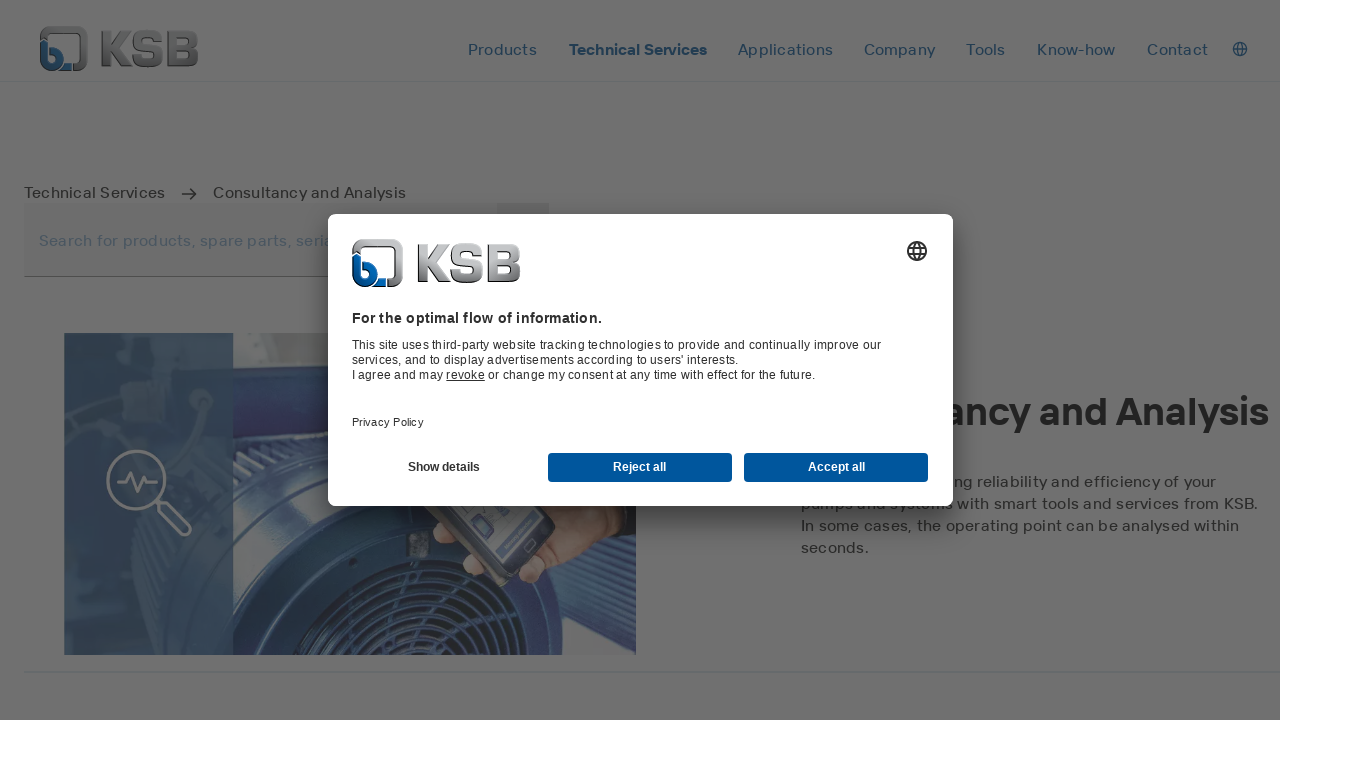

--- FILE ---
content_type: text/html
request_url: https://www.ksb.com/en-tw/technical-services/consultancy-and-analysis
body_size: 103510
content:
<!DOCTYPE html><html lang="en" dir="ltr"><head><meta charSet="utf-8"/><meta content="width=device-width" name="viewport"/><link rel="icon" href="/_node/favicon.ico?v=2" sizes="48x48"/><link rel="icon" href="/_node/favicon.ico?v=2" sizes="any" type="image/svg+xml"/><link rel="apple-touch-icon" href="/_node/apple-touch-icon.png?v=2"/><link rel="manifest" href="/_node/manifest.json?v=2" crossorigin="use-credentials"/><title data-rh="true">Smart tools and services for pump selection and pump analysis | KSB</title><meta data-rh="true" content="en-TW" http-equiv="content-language"/><meta data-rh="true" content="Smart tools and services for pump selection and pump analysis" name="title"/><meta data-rh="true" content="KSB offers smart tools and services for pump analysis to record, evaluate and optimise the efficiency of your pumps and systems." name="description"/><link data-rh="true" href="https://www.ksb.com/en-tw/technical-services/consultancy-and-analysis" rel="canonical"/><link data-rh="true" href="https://www.ksb.com/en-tw/technical-services/consultancy-and-analysis" hrefLang="en-TW" rel="alternate"/><link data-rh="true" href="https://www.ksb.com/zh-tw/jishu-fuwu/zixun-yu-fenxi" hrefLang="zh-TW" rel="alternate"/><link data-rh="true" href="https://app.usercentrics.eu" rel="preconnect"/><link data-rh="true" href="https://api.usercentrics.eu" rel="preconnect"/><link data-rh="true" as="script" href="https://app.usercentrics.eu/browser-ui/latest/loader.js" rel="preload"/><link data-rh="true" as="font" crossorigin="" href="/_node/static/fonts/TTInterphasesW05-Medium.woff2" rel="preload" type="font/woff2"/><link data-rh="true" as="font" crossorigin="" href="/_node/static/fonts/TTInterphasesW05-Bold.woff2" rel="preload" type="font/woff2"/><script data-rh="true" data-usercentrics="Google Tag Manager">(function(w,d,s,l,i){w[l]=w[l]||[];w[l].push({'gtm.start':
new Date().getTime(),event:'gtm.js'});var f=d.getElementsByTagName(s)[0],
j=d.createElement(s),dl=l!='dataLayer'?'&l='+l:'';j.async=true;j.src=
'https://www.googletagmanager.com/gtm.js?id='+i+dl;f.parentNode.insertBefore(j,f);
})(window,document,'script','dataLayer','GTM-K6GVLZZ');</script><script data-rh="true" data-settings-id="0jpaWcMw0" id="usercentrics-cmp" src="https://app.usercentrics.eu/browser-ui/latest/loader.js" type="text/javascript"></script><link href="/_node/static/css/styles.af7ea426.css" rel="stylesheet"/></head><body data-header-navigation-accordion-open="false"><div id="root"><header class="header" style="top:0px" data-element-name="Header" data-object-name="Header" data-object-counter="Headers"><div class="header__main-content"><div class="header__row"><div class="flex justify-between items-center"><a aria-label="Back to the home page" class="header__logo" href="/en-tw" data-element-name="HeaderLogo" data-object-name="HeaderLogo" data-object-selector="link" data-object-counter="HeaderLogos"><img alt="KSB - Back to the home page" class="header__logo-image" src="https://live-resources-e2e-sales.ksb.com/resource/crblob/1898878/88b413f9ba33bb12c5a93a155b0cd59c/ksb-logo-data.svg" data-element-name="LogoIcon" data-object-name="LogoIcon" data-object-counter="LogoIcons"/></a></div><div class="header__navigation-row"><nav aria-hidden="false" class="header-navigation header-navigation--popover header-navigation--open"><ul class="header-navigation__list"><li class="menu menu--popover"><div class="menu__container"><button aria-expanded="false" aria-label="Products" class="menu__button" type="button" data-element-name="HeaderNavigationItemButton" data-object-name="HeaderNavigationItemButton" data-object-counter="HeaderNavigationItemButtons"><span class="menu__button-label">Products</span></button><ul aria-hidden="true" class="menu-list menu-list--popover"><li class="menu-list__stack flex flex-column"><ul><li class="menu-item-link menu-item-link--popover menu-item-link--link"><a aria-label="Product Catalogue" class="menu-item-link__link" href="/en-tw/product/product-catalogue"><span class="menu-item-link__link-label">Product Catalogue</span></a></li><li aria-label="Spare Parts" class="menu-item-list menu-item-list--popover"><button aria-expanded="false" class="menu-item-list__button" type="button"><span class="menu-item-list__button-label-container"><span aria-hidden="true" class="menu-item-list__button-label-placeholder">Spare Parts</span><span class="menu-item-list__button-label">Spare Parts</span></span><svg aria-hidden="true" class="icon icon--chevron_down" focusable="false" role="img" xmlns="http://www.w3.org/2000/svg" data-object-selector="icon"><use href="/_node/static/media/symbol-defs.f6f08412.svg#icon-chevron_down" xlink:href="/_node/static/media/symbol-defs.f6f08412.svg#icon-chevron_down"></use></svg></button><ul aria-hidden="true" class="menu-list menu-list--popover menu-list--nested"><li class="menu-list__stack flex flex-column"><ul><li class="menu-item-link menu-item-link--popover menu-item-link--link"><a aria-label="Overview" class="menu-item-link__link" href="/en-tw/product/spare-parts"><span class="menu-item-link__link-label">Overview</span></a></li><li class="menu-item-link menu-item-link--popover menu-item-link--link"><a aria-label="Spare Parts Kits" class="menu-item-link__link" href="/en-tw/product/spare-parts/spare-parts-kits"><span class="menu-item-link__link-label">Spare Parts Kits</span></a></li><li class="menu-item-link menu-item-link--popover menu-item-link--link"><a aria-label="Mechanical Seals" class="menu-item-link__link" href="/en-tw/product/spare-parts/mechanical-seals"><span class="menu-item-link__link-label">Mechanical Seals</span></a></li></ul></li></ul></li></ul></li></ul></div></li><li class="menu menu--popover"><div class="menu__container"><button aria-expanded="false" aria-label="Technical Services" class="menu__button menu__button--active" type="button" data-element-name="HeaderNavigationItemButton" data-object-name="HeaderNavigationItemButton" data-object-counter="HeaderNavigationItemButtons"><span class="menu__button-label">Technical Services</span></button><ul aria-hidden="true" class="menu-list menu-list--popover"><li class="menu-list__stack flex flex-column"><ul><li class="menu-item-link menu-item-link--popover menu-item-link--link"><a aria-label="Overview" class="menu-item-link__link" href="/en-tw/technical-services"><span class="menu-item-link__link-label">Overview</span></a></li><li aria-label="Consultancy and Analysis" class="menu-item-list menu-item-list--popover menu-item-list--active"><button aria-expanded="false" class="menu-item-list__button" type="button"><span class="menu-item-list__button-label-container"><span aria-hidden="true" class="menu-item-list__button-label-placeholder">Consultancy and Analysis</span><span class="menu-item-list__button-label">Consultancy and Analysis</span></span><svg aria-hidden="true" class="icon icon--chevron_down" focusable="false" role="img" xmlns="http://www.w3.org/2000/svg" data-object-selector="icon"><use href="/_node/static/media/symbol-defs.f6f08412.svg#icon-chevron_down" xlink:href="/_node/static/media/symbol-defs.f6f08412.svg#icon-chevron_down"></use></svg></button><ul aria-hidden="true" class="menu-list menu-list--popover menu-list--nested"><li class="menu-list__stack flex flex-column"><ul><li class="menu-item-link menu-item-link--popover menu-item-link--link menu-item-link--active"><a aria-label="Overview" class="menu-item-link__link" href="/en-tw/technical-services/consultancy-and-analysis"><span class="menu-item-link__link-label">Overview</span></a></li><li class="menu-item-link menu-item-link--popover menu-item-link--link"><a aria-label="Energy Efficiency Consulting" class="menu-item-link__link" href="/en-tw/technical-services/consultancy-and-analysis/energy-efficiency-consulting"><span class="menu-item-link__link-label">Energy Efficiency Consulting</span></a></li><li class="menu-item-link menu-item-link--popover menu-item-link--link"><a aria-label="Technical Consultancy" class="menu-item-link__link" href="/en-tw/technical-services/consultancy-and-analysis/technical-consultancy"><span class="menu-item-link__link-label">Technical Consultancy</span></a></li><li class="menu-item-link menu-item-link--popover menu-item-link--link"><a aria-label="Identification of Energy-Saving Potential" class="menu-item-link__link" href="/en-tw/technical-services/consultancy-and-analysis/identification-of-energy-saving-potential"><span class="menu-item-link__link-label">Identification of Energy-Saving Potential</span></a></li><li class="menu-item-link menu-item-link--popover menu-item-link--link"><a aria-label="SES System Efficiency Service" class="menu-item-link__link" href="/en-tw/technical-services/consultancy-and-analysis/system-effizienz-service"><span class="menu-item-link__link-label">SES System Efficiency Service</span></a></li><li class="menu-item-link menu-item-link--popover menu-item-link--link"><a aria-label="Well Pump Measurement" class="menu-item-link__link" href="/en-tw/technical-services/consultancy-and-analysis/well-pump-measurement"><span class="menu-item-link__link-label">Well Pump Measurement</span></a></li></ul></li></ul></li><li aria-label="Commissioning" class="menu-item-list menu-item-list--popover"><button aria-expanded="false" class="menu-item-list__button" type="button"><span class="menu-item-list__button-label-container"><span aria-hidden="true" class="menu-item-list__button-label-placeholder">Commissioning</span><span class="menu-item-list__button-label">Commissioning</span></span><svg aria-hidden="true" class="icon icon--chevron_down" focusable="false" role="img" xmlns="http://www.w3.org/2000/svg" data-object-selector="icon"><use href="/_node/static/media/symbol-defs.f6f08412.svg#icon-chevron_down" xlink:href="/_node/static/media/symbol-defs.f6f08412.svg#icon-chevron_down"></use></svg></button><ul aria-hidden="true" class="menu-list menu-list--popover menu-list--nested"><li class="menu-list__stack flex flex-column"><ul><li class="menu-item-link menu-item-link--popover menu-item-link--link"><a aria-label="Overview" class="menu-item-link__link" href="/en-tw/technical-services/commissioning"><span class="menu-item-link__link-label">Overview</span></a></li><li class="menu-item-link menu-item-link--popover menu-item-link--link"><a aria-label="Installation and Commissioning" class="menu-item-link__link" href="/en-tw/technical-services/commissioning/installation-and-commissioning"><span class="menu-item-link__link-label">Installation and Commissioning</span></a></li></ul></li></ul></li><li aria-label="Operation" class="menu-item-list menu-item-list--popover"><button aria-expanded="false" class="menu-item-list__button" type="button"><span class="menu-item-list__button-label-container"><span aria-hidden="true" class="menu-item-list__button-label-placeholder">Operation</span><span class="menu-item-list__button-label">Operation</span></span><svg aria-hidden="true" class="icon icon--chevron_down" focusable="false" role="img" xmlns="http://www.w3.org/2000/svg" data-object-selector="icon"><use href="/_node/static/media/symbol-defs.f6f08412.svg#icon-chevron_down" xlink:href="/_node/static/media/symbol-defs.f6f08412.svg#icon-chevron_down"></use></svg></button><ul aria-hidden="true" class="menu-list menu-list--popover menu-list--nested"><li class="menu-list__stack flex flex-column"><ul><li class="menu-item-link menu-item-link--popover menu-item-link--link"><a aria-label="Overview" class="menu-item-link__link" href="/en-tw/technical-services/operation"><span class="menu-item-link__link-label">Overview</span></a></li><li class="menu-item-link menu-item-link--popover menu-item-link--link"><a aria-label="Inspection Service" class="menu-item-link__link" href="/en-tw/technical-services/operation/inspection-service"><span class="menu-item-link__link-label">Inspection Service</span></a></li><li class="menu-item-link menu-item-link--popover menu-item-link--link"><a aria-label="Maintenance Inspection Management" class="menu-item-link__link" href="/en-tw/technical-services/operation/maintenance-inspection-management"><span class="menu-item-link__link-label">Maintenance Inspection Management</span></a></li><li class="menu-item-link menu-item-link--popover menu-item-link--link"><a aria-label="Total Pump Management" class="menu-item-link__link" href="/en-tw/technical-services/operation/total-pump-management"><span class="menu-item-link__link-label">Total Pump Management</span></a></li><li class="menu-item-link menu-item-link--popover menu-item-link--link"><a aria-label="Spare Parts Inventory Management " class="menu-item-link__link" href="/en-tw/technical-services/operation/spare-parts-inventory-management"><span class="menu-item-link__link-label">Spare Parts Inventory Management </span></a></li><li class="menu-item-link menu-item-link--popover menu-item-link--link"><a aria-label="Pump Monitoring from Specialists " class="menu-item-link__link" href="/en-tw/technical-services/operation/pump-monitoring-from-specialists"><span class="menu-item-link__link-label">Pump Monitoring from Specialists </span></a></li><li class="menu-item-link menu-item-link--popover menu-item-link--link"><a aria-label="Service for Automation Products" class="menu-item-link__link" href="/en-tw/technical-services/operation/service-for-automation-products"><span class="menu-item-link__link-label">Service for Automation Products</span></a></li></ul></li></ul></li><li aria-label="Repair" class="menu-item-list menu-item-list--popover"><button aria-expanded="false" class="menu-item-list__button" type="button"><span class="menu-item-list__button-label-container"><span aria-hidden="true" class="menu-item-list__button-label-placeholder">Repair</span><span class="menu-item-list__button-label">Repair</span></span><svg aria-hidden="true" class="icon icon--chevron_down" focusable="false" role="img" xmlns="http://www.w3.org/2000/svg" data-object-selector="icon"><use href="/_node/static/media/symbol-defs.f6f08412.svg#icon-chevron_down" xlink:href="/_node/static/media/symbol-defs.f6f08412.svg#icon-chevron_down"></use></svg></button><ul aria-hidden="true" class="menu-list menu-list--popover menu-list--nested"><li class="menu-list__stack flex flex-column"><ul><li class="menu-item-link menu-item-link--popover menu-item-link--link"><a aria-label="Overview" class="menu-item-link__link" href="/en-tw/technical-services/repairs"><span class="menu-item-link__link-label">Overview</span></a></li><li class="menu-item-link menu-item-link--popover menu-item-link--link"><a aria-label="Retrofit" class="menu-item-link__link" href="/en-tw/technical-services/repairs/retrofit"><span class="menu-item-link__link-label">Retrofit</span></a></li><li class="menu-item-link menu-item-link--popover menu-item-link--link"><a aria-label="Pump Repair" class="menu-item-link__link" href="/en-tw/technical-services/repairs/pump-repair"><span class="menu-item-link__link-label">Pump Repair</span></a></li><li class="menu-item-link menu-item-link--popover menu-item-link--link"><a aria-label="Motor Repair" class="menu-item-link__link" href="/en-tw/technical-services/repairs/motor-repair"><span class="menu-item-link__link-label">Motor Repair</span></a></li><li class="menu-item-link menu-item-link--popover menu-item-link--link"><a aria-label="Valve Repair" class="menu-item-link__link" href="/en-tw/technical-services/repairs/valve-repair"><span class="menu-item-link__link-label">Valve Repair</span></a></li><li class="menu-item-link menu-item-link--popover menu-item-link--link"><a aria-label="Reverse Engineering" class="menu-item-link__link" href="/en-tw/technical-services/repairs/reverse-engineering"><span class="menu-item-link__link-label">Reverse Engineering</span></a></li><li class="menu-item-link menu-item-link--popover menu-item-link--link"><a aria-label="Rotating Equipment Service " class="menu-item-link__link" href="/en-tw/technical-services/repairs/rotating-equipment-service"><span class="menu-item-link__link-label">Rotating Equipment Service </span></a></li><li class="menu-item-link menu-item-link--popover menu-item-link--link"><a aria-label="Service for Mechanical Seals " class="menu-item-link__link" href="/en-tw/technical-services/repairs/service-for-mechanical-seals"><span class="menu-item-link__link-label">Service for Mechanical Seals </span></a></li></ul></li></ul></li><li class="menu-item-link menu-item-link--popover menu-item-link--link"><a aria-label="Seminar and Training" class="menu-item-link__link" href="/en-tw/technical-services/seminar-and-training"><span class="menu-item-link__link-label">Seminar and Training</span></a></li><li class="menu-item-link menu-item-link--popover menu-item-link--link"><a aria-label="KSB Service Partners" class="menu-item-link__link" href="/en-tw/technical-services/ksb-service-partners"><span class="menu-item-link__link-label">KSB Service Partners</span></a></li></ul></li></ul></div></li><li class="menu menu--popover"><div class="menu__container"><button aria-expanded="false" aria-label="Applications" class="menu__button" type="button" data-element-name="HeaderNavigationItemButton" data-object-name="HeaderNavigationItemButton" data-object-counter="HeaderNavigationItemButtons"><span class="menu__button-label">Applications</span></button><ul aria-hidden="true" class="menu-list menu-list--popover"><li class="menu-list__stack flex flex-column"><ul><li aria-label="Waste Water Technology" class="menu-item-list menu-item-list--popover"><button aria-expanded="false" class="menu-item-list__button" type="button"><span class="menu-item-list__button-label-container"><span aria-hidden="true" class="menu-item-list__button-label-placeholder">Waste Water Technology</span><span class="menu-item-list__button-label">Waste Water Technology</span></span><svg aria-hidden="true" class="icon icon--chevron_down" focusable="false" role="img" xmlns="http://www.w3.org/2000/svg" data-object-selector="icon"><use href="/_node/static/media/symbol-defs.f6f08412.svg#icon-chevron_down" xlink:href="/_node/static/media/symbol-defs.f6f08412.svg#icon-chevron_down"></use></svg></button><ul aria-hidden="true" class="menu-list menu-list--popover menu-list--nested"><li class="menu-list__stack flex flex-column"><ul><li class="menu-item-link menu-item-link--popover menu-item-link--link"><a aria-label="Overview" class="menu-item-link__link" href="/en-tw/applications/waste-water-technology"><span class="menu-item-link__link-label">Overview</span></a></li><li class="menu-item-link menu-item-link--popover menu-item-link--link"><a aria-label="Flood Control" class="menu-item-link__link" href="/en-tw/applications/waste-water-technology/flood-control"><span class="menu-item-link__link-label">Flood Control</span></a></li><li class="menu-item-link menu-item-link--popover menu-item-link--link"><a aria-label="Waste Water Treatment" class="menu-item-link__link" href="/en-tw/applications/waste-water-technology/waste-water-treatment"><span class="menu-item-link__link-label">Waste Water Treatment</span></a></li><li class="menu-item-link menu-item-link--popover menu-item-link--link"><a aria-label="Waste Water Disposal and Transport" class="menu-item-link__link" href="/en-tw/applications/waste-water-technology/waste-water-disposal-and-transport"><span class="menu-item-link__link-label">Waste Water Disposal and Transport</span></a></li></ul></li></ul></li><li aria-label="Water Technology" class="menu-item-list menu-item-list--popover"><button aria-expanded="false" class="menu-item-list__button" type="button"><span class="menu-item-list__button-label-container"><span aria-hidden="true" class="menu-item-list__button-label-placeholder">Water Technology</span><span class="menu-item-list__button-label">Water Technology</span></span><svg aria-hidden="true" class="icon icon--chevron_down" focusable="false" role="img" xmlns="http://www.w3.org/2000/svg" data-object-selector="icon"><use href="/_node/static/media/symbol-defs.f6f08412.svg#icon-chevron_down" xlink:href="/_node/static/media/symbol-defs.f6f08412.svg#icon-chevron_down"></use></svg></button><ul aria-hidden="true" class="menu-list menu-list--popover menu-list--nested"><li class="menu-list__stack flex flex-column"><ul><li class="menu-item-link menu-item-link--popover menu-item-link--link"><a aria-label="Overview" class="menu-item-link__link" href="/en-tw/applications/water-technology"><span class="menu-item-link__link-label">Overview</span></a></li><li class="menu-item-link menu-item-link--popover menu-item-link--link"><a aria-label="Water Treatment" class="menu-item-link__link" href="/en-tw/applications/water-technology/water-treatment"><span class="menu-item-link__link-label">Water Treatment</span></a></li><li class="menu-item-link menu-item-link--popover menu-item-link--link"><a aria-label="Water Supply and Transport" class="menu-item-link__link" href="/en-tw/applications/water-technology/water-supply-and-transport"><span class="menu-item-link__link-label">Water Supply and Transport</span></a></li><li class="menu-item-link menu-item-link--popover menu-item-link--link"><a aria-label="Water Extraction" class="menu-item-link__link" href="/en-tw/applications/water-technology/water-extraction"><span class="menu-item-link__link-label">Water Extraction</span></a></li><li class="menu-item-link menu-item-link--popover menu-item-link--link"><a aria-label="Leisure Parks" class="menu-item-link__link" href="/en-tw/applications/water-technology/leisure-parks"><span class="menu-item-link__link-label">Leisure Parks</span></a></li><li class="menu-item-link menu-item-link--popover menu-item-link--link"><a aria-label="Irrigation" class="menu-item-link__link" href="/en-tw/applications/water-technology/irrigation"><span class="menu-item-link__link-label">Irrigation</span></a></li></ul></li></ul></li><li aria-label="Industry Technology" class="menu-item-list menu-item-list--popover"><button aria-expanded="false" class="menu-item-list__button" type="button"><span class="menu-item-list__button-label-container"><span aria-hidden="true" class="menu-item-list__button-label-placeholder">Industry Technology</span><span class="menu-item-list__button-label">Industry Technology</span></span><svg aria-hidden="true" class="icon icon--chevron_down" focusable="false" role="img" xmlns="http://www.w3.org/2000/svg" data-object-selector="icon"><use href="/_node/static/media/symbol-defs.f6f08412.svg#icon-chevron_down" xlink:href="/_node/static/media/symbol-defs.f6f08412.svg#icon-chevron_down"></use></svg></button><ul aria-hidden="true" class="menu-list menu-list--popover menu-list--nested"><li class="menu-list__stack flex flex-column"><ul><li class="menu-item-link menu-item-link--popover menu-item-link--link"><a aria-label="Overview" class="menu-item-link__link" href="/en-tw/applications/industry-technology"><span class="menu-item-link__link-label">Overview</span></a></li><li class="menu-item-link menu-item-link--popover menu-item-link--link"><a aria-label="Metal Production" class="menu-item-link__link" href="/en-tw/applications/industry-technology/metal-production"><span class="menu-item-link__link-label">Metal Production</span></a></li><li class="menu-item-link menu-item-link--popover menu-item-link--link"><a aria-label="Food and Beverage Production" class="menu-item-link__link" href="/en-tw/applications/industry-technology/food-and-beverage-production"><span class="menu-item-link__link-label">Food and Beverage Production</span></a></li><li class="menu-item-link menu-item-link--popover menu-item-link--link"><a aria-label="Pharmaceutical and Cosmetics Production" class="menu-item-link__link" href="/en-tw/applications/industry-technology/pharmaceutical-and-cosmetics-production"><span class="menu-item-link__link-label">Pharmaceutical and Cosmetics Production</span></a></li><li class="menu-item-link menu-item-link--popover menu-item-link--link"><a aria-label="Marine Industry" class="menu-item-link__link" href="/en-tw/applications/industry-technology/marine-industry"><span class="menu-item-link__link-label">Marine Industry</span></a></li><li class="menu-item-link menu-item-link--popover menu-item-link--link"><a aria-label="Mechanical Engineering" class="menu-item-link__link" href="/en-tw/applications/industry-technology/mechanical-engineering"><span class="menu-item-link__link-label">Mechanical Engineering</span></a></li><li class="menu-item-link menu-item-link--popover menu-item-link--link"><a aria-label="Surface Treatment Technology" class="menu-item-link__link" href="/en-tw/applications/industry-technology/surface-treatment"><span class="menu-item-link__link-label">Surface Treatment Technology</span></a></li><li class="menu-item-link menu-item-link--popover menu-item-link--link"><a aria-label="Industrial Water Treatment " class="menu-item-link__link" href="/en-tw/applications/industry-technology/industrial-water-treatment"><span class="menu-item-link__link-label">Industrial Water Treatment </span></a></li><li class="menu-item-link menu-item-link--popover menu-item-link--link"><a aria-label="Textile Industry" class="menu-item-link__link" href="/en-tw/applications/industry-technology/textile-industry"><span class="menu-item-link__link-label">Textile Industry</span></a></li><li class="menu-item-link menu-item-link--popover menu-item-link--link"><a aria-label="Snow-Making Equipment" class="menu-item-link__link" href="/en-tw/applications/industry-technology/snow-making-equipment"><span class="menu-item-link__link-label">Snow-Making Equipment</span></a></li><li class="menu-item-link menu-item-link--popover menu-item-link--link"><a aria-label="Sugar Industry" class="menu-item-link__link" href="/en-tw/applications/industry-technology/pumps-for-sugar-production-and-starch-production"><span class="menu-item-link__link-label">Sugar Industry</span></a></li><li class="menu-item-link menu-item-link--popover menu-item-link--link"><a aria-label="Pulp Production and Paper Production" class="menu-item-link__link" href="/en-tw/applications/industry-technology/pulp-production-and-paper-production"><span class="menu-item-link__link-label">Pulp Production and Paper Production</span></a></li><li class="menu-item-link menu-item-link--popover menu-item-link--link"><a aria-label="Automotive Industry and Suppliers" class="menu-item-link__link" href="/en-tw/applications/industry-technology/automotive-industry-and-suppliers"><span class="menu-item-link__link-label">Automotive Industry and Suppliers</span></a></li></ul></li></ul></li><li aria-label="Chemicals Production" class="menu-item-list menu-item-list--popover"><button aria-expanded="false" class="menu-item-list__button" type="button"><span class="menu-item-list__button-label-container"><span aria-hidden="true" class="menu-item-list__button-label-placeholder">Chemicals Production</span><span class="menu-item-list__button-label">Chemicals Production</span></span><svg aria-hidden="true" class="icon icon--chevron_down" focusable="false" role="img" xmlns="http://www.w3.org/2000/svg" data-object-selector="icon"><use href="/_node/static/media/symbol-defs.f6f08412.svg#icon-chevron_down" xlink:href="/_node/static/media/symbol-defs.f6f08412.svg#icon-chevron_down"></use></svg></button><ul aria-hidden="true" class="menu-list menu-list--popover menu-list--nested"><li class="menu-list__stack flex flex-column"><ul><li class="menu-item-link menu-item-link--popover menu-item-link--link"><a aria-label="Overview" class="menu-item-link__link" href="/en-tw/applications/chemicals-production"><span class="menu-item-link__link-label">Overview</span></a></li><li class="menu-item-link menu-item-link--popover menu-item-link--link"><a aria-label="Bulk Chemicals" class="menu-item-link__link" href="/en-tw/applications/chemicals-production/bulk-chemicals"><span class="menu-item-link__link-label">Bulk Chemicals</span></a></li><li class="menu-item-link menu-item-link--popover menu-item-link--link"><a aria-label="Speciality Chemicals" class="menu-item-link__link" href="/en-tw/applications/chemicals-production/speciality-chemicals"><span class="menu-item-link__link-label">Speciality Chemicals</span></a></li><li class="menu-item-link menu-item-link--popover menu-item-link--link"><a aria-label="Consumer Chemicals" class="menu-item-link__link" href="/en-tw/applications/chemicals-production/consumer-chemicals"><span class="menu-item-link__link-label">Consumer Chemicals</span></a></li></ul></li></ul></li><li aria-label="Building Services" class="menu-item-list menu-item-list--popover"><button aria-expanded="false" class="menu-item-list__button" type="button"><span class="menu-item-list__button-label-container"><span aria-hidden="true" class="menu-item-list__button-label-placeholder">Building Services</span><span class="menu-item-list__button-label">Building Services</span></span><svg aria-hidden="true" class="icon icon--chevron_down" focusable="false" role="img" xmlns="http://www.w3.org/2000/svg" data-object-selector="icon"><use href="/_node/static/media/symbol-defs.f6f08412.svg#icon-chevron_down" xlink:href="/_node/static/media/symbol-defs.f6f08412.svg#icon-chevron_down"></use></svg></button><ul aria-hidden="true" class="menu-list menu-list--popover menu-list--nested"><li class="menu-list__stack flex flex-column"><ul><li class="menu-item-link menu-item-link--popover menu-item-link--link"><a aria-label="Overview" class="menu-item-link__link" href="/en-tw/applications/building-services"><span class="menu-item-link__link-label">Overview</span></a></li><li class="menu-item-link menu-item-link--popover menu-item-link--link"><a aria-label="Heating and Cooling Supply" class="menu-item-link__link" href="/en-tw/applications/building-services/heating-and-cooling-supply"><span class="menu-item-link__link-label">Heating and Cooling Supply</span></a></li><li class="menu-item-link menu-item-link--popover menu-item-link--link"><a aria-label="Water Supply" class="menu-item-link__link" href="/en-tw/applications/building-services/water-supply"><span class="menu-item-link__link-label">Water Supply</span></a></li><li class="menu-item-link menu-item-link--popover menu-item-link--link"><a aria-label="Drainage" class="menu-item-link__link" href="/en-tw/applications/building-services/drainage"><span class="menu-item-link__link-label">Drainage</span></a></li><li class="menu-item-link menu-item-link--popover menu-item-link--link"><a aria-label="Fire Fighting" class="menu-item-link__link" href="/en-tw/applications/building-services/fire-fighting"><span class="menu-item-link__link-label">Fire Fighting</span></a></li><li class="menu-item-link menu-item-link--popover menu-item-link--link"><a aria-label="Solutions for Consultants" class="menu-item-link__link" href="/en-tw/applications/building-services/solutions-for-consultants"><span class="menu-item-link__link-label">Solutions for Consultants</span></a></li></ul></li></ul></li><li aria-label="Energy Technology" class="menu-item-list menu-item-list--popover"><button aria-expanded="false" class="menu-item-list__button" type="button"><span class="menu-item-list__button-label-container"><span aria-hidden="true" class="menu-item-list__button-label-placeholder">Energy Technology</span><span class="menu-item-list__button-label">Energy Technology</span></span><svg aria-hidden="true" class="icon icon--chevron_down" focusable="false" role="img" xmlns="http://www.w3.org/2000/svg" data-object-selector="icon"><use href="/_node/static/media/symbol-defs.f6f08412.svg#icon-chevron_down" xlink:href="/_node/static/media/symbol-defs.f6f08412.svg#icon-chevron_down"></use></svg></button><ul aria-hidden="true" class="menu-list menu-list--popover menu-list--nested"><li class="menu-list__stack flex flex-column"><ul><li class="menu-item-link menu-item-link--popover menu-item-link--link"><a aria-label="Overview" class="menu-item-link__link" href="/en-tw/applications/energy-technology"><span class="menu-item-link__link-label">Overview</span></a></li><li class="menu-item-link menu-item-link--popover menu-item-link--link"><a aria-label="Renewable Energy" class="menu-item-link__link" href="/en-tw/applications/energy-technology/renewable-energy"><span class="menu-item-link__link-label">Renewable Energy</span></a></li><li class="menu-item-link menu-item-link--popover menu-item-link--link"><a aria-label="Fossil-Fuelled Power Plants " class="menu-item-link__link" href="/en-tw/applications/energy-technology/fossil-fuelled-power-plants"><span class="menu-item-link__link-label">Fossil-Fuelled Power Plants </span></a></li><li class="menu-item-link menu-item-link--popover menu-item-link--link"><a aria-label="Nuclear Power Plants" class="menu-item-link__link" href="/en-tw/applications/energy-technology/nuclear-power-plants"><span class="menu-item-link__link-label">Nuclear Power Plants</span></a></li></ul></li></ul></li><li aria-label="Mining" class="menu-item-list menu-item-list--popover"><button aria-expanded="false" class="menu-item-list__button" type="button"><span class="menu-item-list__button-label-container"><span aria-hidden="true" class="menu-item-list__button-label-placeholder">Mining</span><span class="menu-item-list__button-label">Mining</span></span><svg aria-hidden="true" class="icon icon--chevron_down" focusable="false" role="img" xmlns="http://www.w3.org/2000/svg" data-object-selector="icon"><use href="/_node/static/media/symbol-defs.f6f08412.svg#icon-chevron_down" xlink:href="/_node/static/media/symbol-defs.f6f08412.svg#icon-chevron_down"></use></svg></button><ul aria-hidden="true" class="menu-list menu-list--popover menu-list--nested"><li class="menu-list__stack flex flex-column"><ul><li class="menu-item-link menu-item-link--popover menu-item-link--link"><a aria-label="Overview" class="menu-item-link__link" href="/en-tw/applications/mining"><span class="menu-item-link__link-label">Overview</span></a></li><li class="menu-item-link menu-item-link--popover menu-item-link--link"><a aria-label="Slurry Transport" class="menu-item-link__link" href="/en-tw/applications/mining/slurry-transport"><span class="menu-item-link__link-label">Slurry Transport</span></a></li><li class="menu-item-link menu-item-link--popover menu-item-link--link"><a aria-label="Process Water and Dewatering" class="menu-item-link__link" href="/en-tw/applications/mining/process-water-and-dewatering"><span class="menu-item-link__link-label">Process Water and Dewatering</span></a></li></ul></li></ul></li><li aria-label="Dredge" class="menu-item-list menu-item-list--popover"><button aria-expanded="false" class="menu-item-list__button" type="button"><span class="menu-item-list__button-label-container"><span aria-hidden="true" class="menu-item-list__button-label-placeholder">Dredge</span><span class="menu-item-list__button-label">Dredge</span></span><svg aria-hidden="true" class="icon icon--chevron_down" focusable="false" role="img" xmlns="http://www.w3.org/2000/svg" data-object-selector="icon"><use href="/_node/static/media/symbol-defs.f6f08412.svg#icon-chevron_down" xlink:href="/_node/static/media/symbol-defs.f6f08412.svg#icon-chevron_down"></use></svg></button><ul aria-hidden="true" class="menu-list menu-list--popover menu-list--nested"><li class="menu-list__stack flex flex-column"><ul><li class="menu-item-link menu-item-link--popover menu-item-link--link"><a aria-label="Overview" class="menu-item-link__link" href="/en-tw/applications/dredge"><span class="menu-item-link__link-label">Overview</span></a></li><li class="menu-item-link menu-item-link--popover menu-item-link--link"><a aria-label="Rivers, Lakes, Tailings Ponds" class="menu-item-link__link" href="/en-tw/applications/dredge/rivers-lakes-tailings-ponds"><span class="menu-item-link__link-label">Rivers, Lakes, Tailings Ponds</span></a></li><li class="menu-item-link menu-item-link--popover menu-item-link--link"><a aria-label="Ocean-going Dredge" class="menu-item-link__link" href="/en-tw/applications/dredge/ocean-going-dredge"><span class="menu-item-link__link-label">Ocean-going Dredge</span></a></li></ul></li></ul></li><li aria-label="Oil and Gas Technology" class="menu-item-list menu-item-list--popover"><button aria-expanded="false" class="menu-item-list__button" type="button"><span class="menu-item-list__button-label-container"><span aria-hidden="true" class="menu-item-list__button-label-placeholder">Oil and Gas Technology</span><span class="menu-item-list__button-label">Oil and Gas Technology</span></span><svg aria-hidden="true" class="icon icon--chevron_down" focusable="false" role="img" xmlns="http://www.w3.org/2000/svg" data-object-selector="icon"><use href="/_node/static/media/symbol-defs.f6f08412.svg#icon-chevron_down" xlink:href="/_node/static/media/symbol-defs.f6f08412.svg#icon-chevron_down"></use></svg></button><ul aria-hidden="true" class="menu-list menu-list--popover menu-list--nested"><li class="menu-list__stack flex flex-column"><ul><li class="menu-item-link menu-item-link--popover menu-item-link--link"><a aria-label="Overview" class="menu-item-link__link" href="/en-tw/applications/oil-and-gas-technology"><span class="menu-item-link__link-label">Overview</span></a></li><li class="menu-item-link menu-item-link--popover menu-item-link--link"><a aria-label="Upstream" class="menu-item-link__link" href="/en-tw/applications/oil-and-gas-technology/upstream"><span class="menu-item-link__link-label">Upstream</span></a></li><li class="menu-item-link menu-item-link--popover menu-item-link--link"><a aria-label="Midstream" class="menu-item-link__link" href="/en-tw/applications/oil-and-gas-technology/midstream"><span class="menu-item-link__link-label">Midstream</span></a></li><li class="menu-item-link menu-item-link--popover menu-item-link--link"><a aria-label="Downstream" class="menu-item-link__link" href="/en-tw/applications/oil-and-gas-technology/downstream"><span class="menu-item-link__link-label">Downstream</span></a></li><li class="menu-item-link menu-item-link--popover menu-item-link--link"><a aria-label="Olefins &amp; Aromatics" class="menu-item-link__link" href="/en-tw/applications/oil-and-gas-technology/olefins-and-aromatics"><span class="menu-item-link__link-label">Olefins &amp; Aromatics</span></a></li><li class="menu-item-link menu-item-link--popover menu-item-link--link"><a aria-label="Natural Gas Processing" class="menu-item-link__link" href="/en-tw/applications/oil-and-gas-technology/natural-gas-processing"><span class="menu-item-link__link-label">Natural Gas Processing</span></a></li></ul></li></ul></li><li aria-label="Decarbonization" class="menu-item-list menu-item-list--popover"><button aria-expanded="false" class="menu-item-list__button" type="button"><span class="menu-item-list__button-label-container"><span aria-hidden="true" class="menu-item-list__button-label-placeholder">Decarbonization</span><span class="menu-item-list__button-label">Decarbonization</span></span><svg aria-hidden="true" class="icon icon--chevron_down" focusable="false" role="img" xmlns="http://www.w3.org/2000/svg" data-object-selector="icon"><use href="/_node/static/media/symbol-defs.f6f08412.svg#icon-chevron_down" xlink:href="/_node/static/media/symbol-defs.f6f08412.svg#icon-chevron_down"></use></svg></button><ul aria-hidden="true" class="menu-list menu-list--popover menu-list--nested"><li class="menu-list__stack flex flex-column"><ul><li class="menu-item-link menu-item-link--popover menu-item-link--link"><a aria-label="Overview" class="menu-item-link__link" href="/en-tw/applications/decarbonization"><span class="menu-item-link__link-label">Overview</span></a></li><li class="menu-item-link menu-item-link--popover menu-item-link--link"><a aria-label="Hydrogen" class="menu-item-link__link" href="/en-tw/applications/decarbonization/our-solutions-for-the-hydrogen-economy"><span class="menu-item-link__link-label">Hydrogen</span></a></li><li class="menu-item-link menu-item-link--popover menu-item-link--link"><a aria-label="CCUS" class="menu-item-link__link" href="/en-tw/applications/decarbonization/meet-your-co2-targets-with-solutions-from-ksb"><span class="menu-item-link__link-label">CCUS</span></a></li><li class="menu-item-link menu-item-link--popover menu-item-link--link"><a aria-label="Non-fossil Fuels" class="menu-item-link__link" href="/en-tw/applications/decarbonization/biofuels"><span class="menu-item-link__link-label">Non-fossil Fuels</span></a></li></ul></li></ul></li></ul></li></ul></div></li><li class="menu menu--popover"><div class="menu__container"><button aria-expanded="false" aria-label="Company" class="menu__button" type="button" data-element-name="HeaderNavigationItemButton" data-object-name="HeaderNavigationItemButton" data-object-counter="HeaderNavigationItemButtons"><span class="menu__button-label">Company</span></button><ul aria-hidden="true" class="menu-list menu-list--popover"><li class="menu-list__stack flex flex-column"><ul><li class="menu-item-link menu-item-link--popover menu-item-link--link"><a aria-label="Overview" class="menu-item-link__link" href="/en-tw/company"><span class="menu-item-link__link-label">Overview</span></a></li><li class="menu-item-link menu-item-link--popover menu-item-link--link"><a aria-label="Career" class="menu-item-link__link" href="/en-tw/company/career"><span class="menu-item-link__link-label">Career</span></a></li><li class="menu-item-link menu-item-link--popover menu-item-link--link"><a aria-label="Press" class="menu-item-link__link" href="/en-tw/company/press-releases"><span class="menu-item-link__link-label">Press</span></a></li><li class="menu-item-link menu-item-link--popover menu-item-link--link"><a aria-label="Events" class="menu-item-link__link" href="/en-tw/company/news-events"><span class="menu-item-link__link-label">Events</span></a></li></ul></li></ul></div></li><li class="menu menu--popover"><div class="menu__container"><button aria-expanded="false" aria-label="Tools" class="menu__button" type="button" data-element-name="HeaderNavigationItemButton" data-object-name="HeaderNavigationItemButton" data-object-counter="HeaderNavigationItemButtons"><span class="menu__button-label">Tools</span></button><ul aria-hidden="true" class="menu-list menu-list--popover"><li class="menu-list__stack flex flex-column"><ul><li class="menu-item-link menu-item-link--popover menu-item-link--link"><a aria-label="Overview" class="menu-item-link__link" href="/en-tw/tools"><span class="menu-item-link__link-label">Overview</span></a></li><li class="menu-item-link menu-item-link--popover menu-item-link--link"><a aria-label="Selection and Planning" class="menu-item-link__link" href="/en-tw/tools/planning-tools"><span class="menu-item-link__link-label">Selection and Planning</span></a></li><li class="menu-item-link menu-item-link--popover menu-item-link--link"><a aria-label="Digital Product Data" class="menu-item-link__link" href="/en-tw/tools/digital-product-data"><span class="menu-item-link__link-label">Digital Product Data</span></a></li><li class="menu-item-link menu-item-link--popover menu-item-link--link"><a aria-label="Operation and Maintenance" class="menu-item-link__link" href="/en-tw/tools/operation-and-maintenance"><span class="menu-item-link__link-label">Operation and Maintenance</span></a></li></ul></li></ul></div></li><li class="menu menu--popover"><div class="menu__container"><button aria-expanded="false" aria-label="Know-how" class="menu__button" type="button" data-element-name="HeaderNavigationItemButton" data-object-name="HeaderNavigationItemButton" data-object-counter="HeaderNavigationItemButtons"><span class="menu__button-label">Know-how</span></button><ul aria-hidden="true" class="menu-list menu-list--popover"><li class="menu-list__stack flex flex-column"><ul><li class="menu-item-link menu-item-link--popover menu-item-link--link"><a aria-label="Overview" class="menu-item-link__link" href="/en-tw/know-how"><span class="menu-item-link__link-label">Overview</span></a></li><li class="menu-item-link menu-item-link--popover menu-item-link--link"><a aria-label="Knowledge hub" class="menu-item-link__link" href="/en-tw/know-how/knowledge-hub"><span class="menu-item-link__link-label">Knowledge hub</span></a></li><li class="menu-item-link menu-item-link--popover menu-item-link--link"><a aria-label="Centrifugal Pump Lexicon" class="menu-item-link__link" href="https://www.ksb.com/en-global/centrifugal-pump-lexicon" rel="noreferrer" target="_blank"><span class="menu-item-link__link-label">Centrifugal Pump Lexicon<span class="sr-only">(opens in a new tab)</span></span></a></li></ul></li></ul></div></li><li class="menu-item-link menu-item-link--popover menu-item-link--menu"><a aria-label="Contact" class="menu-item-link__link" href="/en-tw/contact"><span class="menu-item-link__link-label">Contact</span></a></li></ul></nav><div class="header__action-area"><div class="header__country-language-switch"><button data-element-name="MetaNavigationCountryLanguageSwitchButtonButton" data-object-name="MetaNavigationCountryLanguageSwitchButtonButton" data-object-counter="MetaNavigationCountryLanguageSwitchButtonButtons" class="header__country-language-switch__button" type="button"><svg aria-hidden="true" class="icon icon--change_language" focusable="false" role="img" xmlns="http://www.w3.org/2000/svg" data-object-selector="icon"><use href="/_node/static/media/symbol-defs.f6f08412.svg#icon-change_language" xlink:href="/_node/static/media/symbol-defs.f6f08412.svg#icon-change_language"></use></svg><span class="btn__label"><span>TW</span></span></button></div><button aria-expanded="false" aria-label="Menu" class="header__burger-menu-button" type="button" data-element-name="HeaderNavigationMenuButton" data-object-name="HeaderNavigationMenuButton" data-object-counter="HeaderNavigationMenuButtons"><span></span><span></span><span></span></button></div></div></div></div></header><div class="header-bottom"><div class="grid-container" style="--margin-y:2.5rem"><div class="row items-center"><div class="col-lg-7"><div class="ksb-breadcrumb" data-element-name="Breadcrumb" data-object-name="Breadcrumb" data-object-counter="Breadcrumbs"><ul class="ksb-breadcrumb__outer-list"><li class="ksb-breadcrumb__item"><a data-element-name="BreadcrumbItemLink-0" data-object-name="BreadcrumbItemLink-0" data-object-counter="BreadcrumbItemLinks" aria-disabled="false" class="link link--icon" href="/en-tw/technical-services" title="Technical Services" data-object-selector="link"><span class="link__label">Technical Services</span><svg aria-hidden="true" class="icon icon--arrow_right" focusable="false" role="img" xmlns="http://www.w3.org/2000/svg" data-object-selector="icon"><use href="/_node/static/media/symbol-defs.f6f08412.svg#icon-arrow_right" xlink:href="/_node/static/media/symbol-defs.f6f08412.svg#icon-arrow_right"></use></svg></a></li><li class="ksb-breadcrumb__item"><a data-element-name="BreadcrumbItemLink-1" data-object-name="BreadcrumbItemLink-1" data-object-counter="BreadcrumbItemLinks" aria-disabled="false" class="link link--icon" href="/en-tw/technical-services/consultancy-and-analysis" title="Consultancy and Analysis" data-object-selector="link"><span class="link__label">Consultancy and Analysis</span><svg aria-hidden="true" class="icon icon--arrow_right" focusable="false" role="img" xmlns="http://www.w3.org/2000/svg" data-object-selector="icon"><use href="/_node/static/media/symbol-defs.f6f08412.svg#icon-arrow_right" xlink:href="/_node/static/media/symbol-defs.f6f08412.svg#icon-arrow_right"></use></svg></a></li></ul></div></div><div class="col-lg-5"><div class="input input--disabled" data-element-name="GlobalSearchInput" data-object-name="GlobalSearchInput" data-object-counter="GlobalSearchInputs"><label class="input-label input-label__disabled sr-only" for="input-12643212">Search scope</label><div class="input__wrapper"><input aria-autocomplete="both" autoComplete="off" class="input__input input__input--undefined" disabled="" id="input-12643212" name="globalSearch" placeholder="Search for products, spare parts, serial- or material nr." size="1" data-object-selector="input"/><span class="input__postfix input__postfix--button"><button class="btn btn--secondary btn--medium btn--icon btn--icon-only btn--is-position-relative" disabled="" type="button" data-element-name="Button" data-object-name="Button" data-object-counter="Buttons"><svg aria-hidden="true" class="icon icon--search" focusable="false" role="img" xmlns="http://www.w3.org/2000/svg" data-object-selector="icon"><use href="/_node/static/media/symbol-defs.f6f08412.svg#icon-search" xlink:href="/_node/static/media/symbol-defs.f6f08412.svg#icon-search"></use></svg><span class="btn__label sr-only">Search scope</span></button></span></div></div></div></div></div></div><main class="main--default"><div class="grid-container" style="--margin-y:2.5rem"><article class="article" data-element-name="Article" data-object-name="Article" data-object-counter="Articles"><div class="row "><div class="col-md-12 offset-md-0"><div class="stage stage--imageLeft stage--light" data-element-name="Stage" data-object-name="Stage" data-object-counter="Stages"><div class="stage__container"><div class="stage-image"><figure class="image stage-image__image" data-element-name="StageImage" data-object-name="StageImage" data-object-counter="StageImages"><div class="image__resizer"><div class="image__media-wrapper"><picture class="image__media"><source media="(min-width: 0px)" sizes="(min-width: 1464px) 732px, (min-width: 840px) 50vw, 100vw" srcSet="https://acszigalen.cloudimg.io/v7/https%3A%2F%2Flive-resources-e2e-sales.ksb.com%2Fresource%2Fimage%2F815636%2Flandscape_ratio16x9%2F1800%2F1013%2Feef18a253d8671d156cda097d23a99f1%2FC709406185F5CC419052C82E91F21FA4%2Fpic-consultancy-and-analysis.jpg?height=338&amp;width=600&amp;ci_url_encoded=1&amp;force_format=webp&amp;q=60 600w, https://acszigalen.cloudimg.io/v7/https%3A%2F%2Flive-resources-e2e-sales.ksb.com%2Fresource%2Fimage%2F815636%2Flandscape_ratio16x9%2F1800%2F1013%2Feef18a253d8671d156cda097d23a99f1%2FC709406185F5CC419052C82E91F21FA4%2Fpic-consultancy-and-analysis.jpg?height=507&amp;width=900&amp;ci_url_encoded=1&amp;force_format=webp&amp;q=60 900w, https://acszigalen.cloudimg.io/v7/https%3A%2F%2Flive-resources-e2e-sales.ksb.com%2Fresource%2Fimage%2F815636%2Flandscape_ratio16x9%2F1800%2F1013%2Feef18a253d8671d156cda097d23a99f1%2FC709406185F5CC419052C82E91F21FA4%2Fpic-consultancy-and-analysis.jpg?height=675&amp;width=1200&amp;ci_url_encoded=1&amp;force_format=webp&amp;q=60 1200w, https://acszigalen.cloudimg.io/v7/https%3A%2F%2Flive-resources-e2e-sales.ksb.com%2Fresource%2Fimage%2F815636%2Flandscape_ratio16x9%2F1800%2F1013%2Feef18a253d8671d156cda097d23a99f1%2FC709406185F5CC419052C82E91F21FA4%2Fpic-consultancy-and-analysis.jpg?height=844&amp;width=1500&amp;ci_url_encoded=1&amp;force_format=webp&amp;q=60 1500w, https://acszigalen.cloudimg.io/v7/https%3A%2F%2Flive-resources-e2e-sales.ksb.com%2Fresource%2Fimage%2F815636%2Flandscape_ratio16x9%2F1800%2F1013%2Feef18a253d8671d156cda097d23a99f1%2FC709406185F5CC419052C82E91F21FA4%2Fpic-consultancy-and-analysis.jpg?height=1013&amp;width=1800&amp;ci_url_encoded=1&amp;force_format=webp&amp;q=60 1800w"/><img alt="Measuring the fan noise of an asynchronous motor with the KSB Sonolyzer app" class="image__img" src="https://acszigalen.cloudimg.io/v7/https%3A%2F%2Flive-resources-e2e-sales.ksb.com%2Fresource%2Fblob%2F815636%2F5c7908ec026f89d3a3b6cbaada46edbe%2Fpic-consultancy-and-analysis-data.jpg?height=1200&amp;ci_url_encoded=1&amp;force_format=webp&amp;q=60" data-element-name="StageImage" data-object-name="StageImage" data-object-selector="image" data-object-counter="StageImages" fetchpriority="high"/></picture></div></div></figure></div><div class="stage-content"><h1 class="cp-h1 stage__headline" data-element-name="StageHeadline" data-object-name="StageHeadline" data-object-counter="StageHeadlines">Consultancy and Analysis</h1><div class="stage__text" data-element-name="Stage" data-object-name="Stage" data-object-counter="Stages"><div class="rte-v2"><div class="rte-v2__p">Evaluate the operating reliability and efficiency of your pumps and systems with smart tools and services from KSB. In some cases, the operating point can be analysed within seconds.</div></div></div></div></div></div></div></div><div class="row "><div class="col"><section class="section section--light section--default" data-element-name="Section" data-object-name="Section" data-object-counter="Sections"><div class="section__container"><div class="section__content" data-element-name="SectionContent" data-object-name="SectionContent" data-object-counter="SectionContents"><div class="row "><div class="col-12"><div class="row "><div class="col-md-4"><article class="teaser h-entry teaser--top teaser--default teaser--portrait teaser--first" data-element-name="Teaser" data-object-name="Teaser" data-object-counter="Teasers"><div class="teaser__media-col"><div class="teaser__media"><a aria-disabled="false" class="link teaser__img-link" href="/en-tw/technical-services/consultancy-and-analysis/technical-consultancy" data-object-selector="link"><span class="link__label"><figure class="image image--lazy image--loading"><div class="image__resizer"><div class="image__media-wrapper"><img alt="Technical consultancy for pumps and valves" class="image__lazy" src="https://acszigalen.cloudimg.io/v7/https%3A%2F%2Flive-resources-e2e-sales.ksb.com%2Fresource%2Fimage%2F815572%2Flandscape_ratio16x9%2F3300%2F1856%2F2015ed4417e929318f06369db3f0e429%2F1C26B695C1CE6349E548BC3A813A29A5%2Fpic-technical-consultancy.jpg?q=20&amp;width=40&amp;ci_url_encoded=1&amp;force_format=webp" data-object-selector="image"/><picture class="image__media" hidden=""><source media="(min-width: 840px)" sizes="calc(1464px / 2)" srcSet="https://acszigalen.cloudimg.io/v7/https%3A%2F%2Flive-resources-e2e-sales.ksb.com%2Fresource%2Fimage%2F815572%2Flandscape_ratio16x9%2F3300%2F1856%2F2015ed4417e929318f06369db3f0e429%2F1C26B695C1CE6349E548BC3A813A29A5%2Fpic-technical-consultancy.jpg?q=20&amp;width=600&amp;ci_url_encoded=1&amp;force_format=webp&amp;height=337.5 600w"/><source media="(min-width: 0px)" sizes="100vw" srcSet="https://acszigalen.cloudimg.io/v7/https%3A%2F%2Flive-resources-e2e-sales.ksb.com%2Fresource%2Fimage%2F815572%2Flandscape_ratio16x9%2F3300%2F1856%2F2015ed4417e929318f06369db3f0e429%2F1C26B695C1CE6349E548BC3A813A29A5%2Fpic-technical-consultancy.jpg?q=20&amp;width=300&amp;ci_url_encoded=1&amp;force_format=webp&amp;height=168.75 300w"/><img alt="Technical consultancy for pumps and valves" class="image__img" data-object-selector="image" fetchpriority="auto"/></picture></div></div></figure></span></a></div></div><div class="teaser__body-col"><div class="teaser__body"><h2 class="cp-h2 p-name teaser__headline" data-element-name="TeaserHeadline" data-object-name="TeaserHeadline" data-object-counter="TeaserHeadlines"><a aria-disabled="false" class="link" href="/en-tw/technical-services/consultancy-and-analysis/technical-consultancy" data-element-name="Link" data-object-name="Link" data-object-selector="link" data-object-counter="Links"><span class="link__label">Technical Consultancy</span></a></h2><div class="teaser__summary" data-element-name="Teaser" data-object-name="Teaser" data-object-counter="Teasers"><div class="rte-v2"><div class="rte-v2__p">As a full-range supplier, KSB is on hand to advise you in every stage of the life cycle of your product or system.</div><ul class="list list--dotted" data-element-name="List" data-object-name="List" data-object-counter="Lists"><li data-element-name="ListItem" data-object-name="ListItem" data-object-counter="ListItems">Cost savings via system optimisation</li><li data-element-name="ListItem" data-object-name="ListItem" data-object-counter="ListItems">Increasing system availability</li></ul></div></div><div class="stack  stack--items-align-xs stack--items-xs stack--items-row" style="--stack-items-align-xs:flex-start;--stack-items-xs:row" data-element-name="Stack" data-object-name="Stack" data-object-counter="Stacks"><a option="text" data-track-content="{&quot;ecommerce&quot;:{&quot;promoClick&quot;:{&quot;promotions&quot;:[{&quot;creative&quot;:&quot;Teaser&quot;,&quot;id&quot;:&quot;816168&quot;,&quot;name&quot;:&quot;tea-technical consultancy&quot;,&quot;position&quot;:1}]}},&quot;event&quot;:&quot;promotionClick&quot;}" data-track-event="click" data-element-name="TeaserButtonTextLink" data-object-name="TeaserButtonTextLink" data-object-counter="TeaserButtonTextLinks" aria-disabled="false" class="link btn btn--text" href="/en-tw/technical-services/consultancy-and-analysis/technical-consultancy" data-object-selector="link"><span class="btn__label link__label">View services</span></a></div></div></div></article></div><div class="col-md-4"><article class="teaser h-entry teaser--top teaser--default teaser--portrait" data-element-name="Teaser" data-object-name="Teaser" data-object-counter="Teasers"><div class="teaser__media-col"><div class="teaser__media"><a aria-disabled="false" class="link teaser__img-link" href="/en-tw/technical-services/consultancy-and-analysis/energy-efficiency-consulting" data-object-selector="link"><span class="link__label"><figure class="image image--lazy image--loading"><div class="image__resizer"><div class="image__media-wrapper"><img alt="Energy efficiency consulting (Fluid Future) for pumps and valves" class="image__lazy" src="https://acszigalen.cloudimg.io/v7/https%3A%2F%2Flive-resources-e2e-sales.ksb.com%2Fresource%2Fimage%2F815434%2Flandscape_ratio16x9%2F3300%2F1856%2F6b4d0acea4d73d6af110450fe5d1cf7c%2FBC04B483005060674B3064E2A0BDEF86%2Fpic-ernergy-efficiency-consultancy.jpg?q=20&amp;width=40&amp;ci_url_encoded=1&amp;force_format=webp" data-object-selector="image"/><picture class="image__media" hidden=""><source media="(min-width: 840px)" sizes="calc(1464px / 2)" srcSet="https://acszigalen.cloudimg.io/v7/https%3A%2F%2Flive-resources-e2e-sales.ksb.com%2Fresource%2Fimage%2F815434%2Flandscape_ratio16x9%2F3300%2F1856%2F6b4d0acea4d73d6af110450fe5d1cf7c%2FBC04B483005060674B3064E2A0BDEF86%2Fpic-ernergy-efficiency-consultancy.jpg?q=20&amp;width=600&amp;ci_url_encoded=1&amp;force_format=webp&amp;height=337.5 600w"/><source media="(min-width: 0px)" sizes="100vw" srcSet="https://acszigalen.cloudimg.io/v7/https%3A%2F%2Flive-resources-e2e-sales.ksb.com%2Fresource%2Fimage%2F815434%2Flandscape_ratio16x9%2F3300%2F1856%2F6b4d0acea4d73d6af110450fe5d1cf7c%2FBC04B483005060674B3064E2A0BDEF86%2Fpic-ernergy-efficiency-consultancy.jpg?q=20&amp;width=300&amp;ci_url_encoded=1&amp;force_format=webp&amp;height=168.75 300w"/><img alt="Energy efficiency consulting (Fluid Future) for pumps and valves" class="image__img" data-object-selector="image" fetchpriority="auto"/></picture></div></div></figure></span></a></div></div><div class="teaser__body-col"><div class="teaser__body"><h2 class="cp-h2 p-name teaser__headline" data-element-name="TeaserHeadline" data-object-name="TeaserHeadline" data-object-counter="TeaserHeadlines"><a aria-disabled="false" class="link" href="/en-tw/technical-services/consultancy-and-analysis/energy-efficiency-consulting" data-element-name="Link" data-object-name="Link" data-object-selector="link" data-object-counter="Links"><span class="link__label">Energy Efficiency Consulting</span></a></h2><div class="teaser__summary" data-element-name="Teaser" data-object-name="Teaser" data-object-counter="Teasers"><div class="rte-v2"><div class="rte-v2__p">Optimise your system’s energy efficiency in four steps using FluidFuture®. KSB’s systematic approach ensures maximum energy savings.</div><ul class="list list--dotted" data-element-name="List" data-object-name="List" data-object-counter="Lists"><li data-element-name="ListItem" data-object-name="ListItem" data-object-counter="ListItems">Systematic analysis</li><li data-element-name="ListItem" data-object-name="ListItem" data-object-counter="ListItems">Clear recommendations for action</li></ul></div></div><div class="stack  stack--items-align-xs stack--items-xs stack--items-row" style="--stack-items-align-xs:flex-start;--stack-items-xs:row" data-element-name="Stack" data-object-name="Stack" data-object-counter="Stacks"><a option="text" data-track-content="{&quot;ecommerce&quot;:{&quot;promoClick&quot;:{&quot;promotions&quot;:[{&quot;creative&quot;:&quot;Teaser&quot;,&quot;id&quot;:&quot;816166&quot;,&quot;name&quot;:&quot;tea-energy efficiency consultancy&quot;,&quot;position&quot;:2}]}},&quot;event&quot;:&quot;promotionClick&quot;}" data-track-event="click" data-element-name="TeaserButtonTextLink" data-object-name="TeaserButtonTextLink" data-object-counter="TeaserButtonTextLinks" aria-disabled="false" class="link btn btn--text" href="/en-tw/technical-services/consultancy-and-analysis/energy-efficiency-consulting" data-object-selector="link"><span class="btn__label link__label">View services</span></a></div></div></div></article></div><div class="col-md-4"><article class="teaser h-entry teaser--top teaser--default teaser--portrait" data-element-name="Teaser" data-object-name="Teaser" data-object-counter="Teasers"><div class="teaser__media-col"><div class="teaser__media"><a aria-disabled="false" class="link teaser__img-link" href="/en-tw/technical-services/consultancy-and-analysis/identification-of-energy-saving-potential" data-object-selector="link"><span class="link__label"><figure class="image image--lazy image--loading"><div class="image__resizer"><div class="image__media-wrapper"><img alt="Identification of energy-saving potential (Sonolyzer)" class="image__lazy" src="https://acszigalen.cloudimg.io/v7/https%3A%2F%2Flive-resources-e2e-sales.ksb.com%2Fresource%2Fimage%2F815410%2Flandscape_ratio16x9%2F3300%2F1856%2F5724698e50f5f16da813dd30cf34714f%2F57CCA84C5256BDCB985474456CCF6B7A%2Fpic-recording-of-energy-saving.jpg?q=20&amp;width=40&amp;ci_url_encoded=1&amp;force_format=webp" data-object-selector="image"/><picture class="image__media" hidden=""><source media="(min-width: 840px)" sizes="calc(1464px / 2)" srcSet="https://acszigalen.cloudimg.io/v7/https%3A%2F%2Flive-resources-e2e-sales.ksb.com%2Fresource%2Fimage%2F815410%2Flandscape_ratio16x9%2F3300%2F1856%2F5724698e50f5f16da813dd30cf34714f%2F57CCA84C5256BDCB985474456CCF6B7A%2Fpic-recording-of-energy-saving.jpg?q=20&amp;width=600&amp;ci_url_encoded=1&amp;force_format=webp&amp;height=337.5 600w"/><source media="(min-width: 0px)" sizes="100vw" srcSet="https://acszigalen.cloudimg.io/v7/https%3A%2F%2Flive-resources-e2e-sales.ksb.com%2Fresource%2Fimage%2F815410%2Flandscape_ratio16x9%2F3300%2F1856%2F5724698e50f5f16da813dd30cf34714f%2F57CCA84C5256BDCB985474456CCF6B7A%2Fpic-recording-of-energy-saving.jpg?q=20&amp;width=300&amp;ci_url_encoded=1&amp;force_format=webp&amp;height=168.75 300w"/><img alt="Identification of energy-saving potential (Sonolyzer)" class="image__img" data-object-selector="image" fetchpriority="auto"/></picture></div></div></figure></span></a></div></div><div class="teaser__body-col"><div class="teaser__body"><h2 class="cp-h2 p-name teaser__headline" data-element-name="TeaserHeadline" data-object-name="TeaserHeadline" data-object-counter="TeaserHeadlines"><a aria-disabled="false" class="link" href="/en-tw/technical-services/consultancy-and-analysis/identification-of-energy-saving-potential" data-element-name="Link" data-object-name="Link" data-object-selector="link" data-object-counter="Links"><span class="link__label">Identification of Energy-Saving Potential</span></a></h2><div class="teaser__summary" data-element-name="Teaser" data-object-name="Teaser" data-object-counter="Teasers"><div class="rte-v2"><div class="rte-v2__p">KSB Sonolyzer® is a smartphone app from KSB which analyses the motor sound of your asynchronous motor to identify whether your pump is operating efficiently or whether too much energy is being consumed.</div><ul class="list list--dotted" data-element-name="List" data-object-name="List" data-object-counter="Lists"><li data-element-name="ListItem" data-object-name="ListItem" data-object-counter="ListItems">Free download</li><li data-element-name="ListItem" data-object-name="ListItem" data-object-counter="ListItems">Analysis within seconds</li></ul></div></div><div class="stack  stack--items-align-xs stack--items-xs stack--items-row" style="--stack-items-align-xs:flex-start;--stack-items-xs:row" data-element-name="Stack" data-object-name="Stack" data-object-counter="Stacks"><a option="text" data-track-content="{&quot;ecommerce&quot;:{&quot;promoClick&quot;:{&quot;promotions&quot;:[{&quot;creative&quot;:&quot;Teaser&quot;,&quot;id&quot;:&quot;816170&quot;,&quot;name&quot;:&quot;tea-recording of energy savings&quot;,&quot;position&quot;:3}]}},&quot;event&quot;:&quot;promotionClick&quot;}" data-track-event="click" data-element-name="TeaserButtonTextLink" data-object-name="TeaserButtonTextLink" data-object-counter="TeaserButtonTextLinks" aria-disabled="false" class="link btn btn--text" href="/en-tw/technical-services/consultancy-and-analysis/identification-of-energy-saving-potential" data-object-selector="link"><span class="btn__label link__label">View services</span></a></div></div></div></article></div><div class="col-md-4"><article class="teaser h-entry teaser--top teaser--default teaser--portrait" data-element-name="Teaser" data-object-name="Teaser" data-object-counter="Teasers"><div class="teaser__media-col"><div class="teaser__media"><a aria-disabled="false" class="link teaser__img-link" href="/en-tw/technical-services/consultancy-and-analysis/system-effizienz-service" data-object-selector="link"><span class="link__label"><figure class="image image--lazy image--loading"><div class="image__resizer"><div class="image__media-wrapper"><img alt="SES System Efficiency Service" class="image__lazy" src="https://acszigalen.cloudimg.io/v7/https%3A%2F%2Flive-resources-e2e-sales.ksb.com%2Fresource%2Fimage%2F815594%2Flandscape_ratio16x9%2F3300%2F1856%2F77f8849086cae7e91675f8b02c1c559b%2FEFCE670F17AE956F21CA03608B4BAD95%2Fpic-system-efficiency-service.jpg?q=20&amp;width=40&amp;ci_url_encoded=1&amp;force_format=webp" data-object-selector="image"/><picture class="image__media" hidden=""><source media="(min-width: 840px)" sizes="calc(1464px / 2)" srcSet="https://acszigalen.cloudimg.io/v7/https%3A%2F%2Flive-resources-e2e-sales.ksb.com%2Fresource%2Fimage%2F815594%2Flandscape_ratio16x9%2F3300%2F1856%2F77f8849086cae7e91675f8b02c1c559b%2FEFCE670F17AE956F21CA03608B4BAD95%2Fpic-system-efficiency-service.jpg?q=20&amp;width=600&amp;ci_url_encoded=1&amp;force_format=webp&amp;height=337.5 600w"/><source media="(min-width: 0px)" sizes="100vw" srcSet="https://acszigalen.cloudimg.io/v7/https%3A%2F%2Flive-resources-e2e-sales.ksb.com%2Fresource%2Fimage%2F815594%2Flandscape_ratio16x9%2F3300%2F1856%2F77f8849086cae7e91675f8b02c1c559b%2FEFCE670F17AE956F21CA03608B4BAD95%2Fpic-system-efficiency-service.jpg?q=20&amp;width=300&amp;ci_url_encoded=1&amp;force_format=webp&amp;height=168.75 300w"/><img alt="SES System Efficiency Service" class="image__img" data-object-selector="image" fetchpriority="auto"/></picture></div></div></figure></span></a></div></div><div class="teaser__body-col"><div class="teaser__body"><h2 class="cp-h2 p-name teaser__headline" data-element-name="TeaserHeadline" data-object-name="TeaserHeadline" data-object-counter="TeaserHeadlines"><a aria-disabled="false" class="link" href="/en-tw/technical-services/consultancy-and-analysis/system-effizienz-service" data-element-name="Link" data-object-name="Link" data-object-selector="link" data-object-counter="Links"><span class="link__label">SES System Efficiency Service</span></a></h2><div class="teaser__summary" data-element-name="Teaser" data-object-name="Teaser" data-object-counter="Teasers"><div class="rte-v2"><div class="rte-v2__p">Pumps that are not optimally matched to the system consume too much energy. Thanks to SES System Efficiency Service from KSB, this doesn’t have to be the case.</div><ul class="list list--dotted" data-element-name="List" data-object-name="List" data-object-counter="Lists"><li data-element-name="ListItem" data-object-name="ListItem" data-object-counter="ListItems">Energy efficiency analysis</li><li data-element-name="ListItem" data-object-name="ListItem" data-object-counter="ListItems">Damage analysis</li></ul></div></div><div class="stack  stack--items-align-xs stack--items-xs stack--items-row" style="--stack-items-align-xs:flex-start;--stack-items-xs:row" data-element-name="Stack" data-object-name="Stack" data-object-counter="Stacks"><a option="text" data-track-content="{&quot;ecommerce&quot;:{&quot;promoClick&quot;:{&quot;promotions&quot;:[{&quot;creative&quot;:&quot;Teaser&quot;,&quot;id&quot;:&quot;816174&quot;,&quot;name&quot;:&quot;tea-system efficiency service&quot;,&quot;position&quot;:4}]}},&quot;event&quot;:&quot;promotionClick&quot;}" data-track-event="click" data-element-name="TeaserButtonTextLink" data-object-name="TeaserButtonTextLink" data-object-counter="TeaserButtonTextLinks" aria-disabled="false" class="link btn btn--text" href="/en-tw/technical-services/consultancy-and-analysis/system-effizienz-service" data-object-selector="link"><span class="btn__label link__label">View services</span></a></div></div></div></article></div><div class="col-md-4"><article class="teaser h-entry teaser--top teaser--default teaser--portrait teaser--last" data-element-name="Teaser" data-object-name="Teaser" data-object-counter="Teasers"><div class="teaser__media-col"><div class="teaser__media"><a aria-disabled="false" class="link teaser__img-link" href="/en-tw/technical-services/consultancy-and-analysis/well-pump-measurement" data-object-selector="link"><span class="link__label"><figure class="image image--lazy image--loading"><div class="image__resizer"><div class="image__media-wrapper"><img alt="Well pump measurement" class="image__lazy" src="https://acszigalen.cloudimg.io/v7/https%3A%2F%2Flive-resources-e2e-sales.ksb.com%2Fresource%2Fimage%2F815656%2Flandscape_ratio16x9%2F3300%2F1856%2F66fc8a43ebc3d0f7be4fb73465e23fc7%2F90C08FBA7317CA1A6582815286F1E2FD%2Fpic-stage-well-measurement.jpg?q=20&amp;width=40&amp;ci_url_encoded=1&amp;force_format=webp" data-object-selector="image"/><picture class="image__media" hidden=""><source media="(min-width: 840px)" sizes="calc(1464px / 2)" srcSet="https://acszigalen.cloudimg.io/v7/https%3A%2F%2Flive-resources-e2e-sales.ksb.com%2Fresource%2Fimage%2F815656%2Flandscape_ratio16x9%2F3300%2F1856%2F66fc8a43ebc3d0f7be4fb73465e23fc7%2F90C08FBA7317CA1A6582815286F1E2FD%2Fpic-stage-well-measurement.jpg?q=20&amp;width=600&amp;ci_url_encoded=1&amp;force_format=webp&amp;height=337.5 600w"/><source media="(min-width: 0px)" sizes="100vw" srcSet="https://acszigalen.cloudimg.io/v7/https%3A%2F%2Flive-resources-e2e-sales.ksb.com%2Fresource%2Fimage%2F815656%2Flandscape_ratio16x9%2F3300%2F1856%2F66fc8a43ebc3d0f7be4fb73465e23fc7%2F90C08FBA7317CA1A6582815286F1E2FD%2Fpic-stage-well-measurement.jpg?q=20&amp;width=300&amp;ci_url_encoded=1&amp;force_format=webp&amp;height=168.75 300w"/><img alt="Well pump measurement" class="image__img" data-object-selector="image" fetchpriority="auto"/></picture></div></div></figure></span></a></div></div><div class="teaser__body-col"><div class="teaser__body"><h2 class="cp-h2 p-name teaser__headline" data-element-name="TeaserHeadline" data-object-name="TeaserHeadline" data-object-counter="TeaserHeadlines"><a aria-disabled="false" class="link" href="/en-tw/technical-services/consultancy-and-analysis/well-pump-measurement" data-element-name="Link" data-object-name="Link" data-object-selector="link" data-object-counter="Links"><span class="link__label">Well pump measurement</span></a></h2><div class="teaser__summary" data-element-name="Teaser" data-object-name="Teaser" data-object-counter="Teasers"><div class="rte-v2"><div class="rte-v2__p">Overall efficiency is a crucial factor in groundwater pumping. KSB performs specialised measurements to assess the cost-effectiveness of the pumping process and develops optimisation proposals.</div><ul class="list list--dotted" data-element-name="List" data-object-name="List" data-object-counter="Lists"><li data-element-name="ListItem" data-object-name="ListItem" data-object-counter="ListItems">Determine overall efficiency</li><li data-element-name="ListItem" data-object-name="ListItem" data-object-counter="ListItems">Identify savings opportunities</li></ul></div></div><div class="stack  stack--items-align-xs stack--items-xs stack--items-row" style="--stack-items-align-xs:flex-start;--stack-items-xs:row" data-element-name="Stack" data-object-name="Stack" data-object-counter="Stacks"><a option="text" data-track-content="{&quot;ecommerce&quot;:{&quot;promoClick&quot;:{&quot;promotions&quot;:[{&quot;creative&quot;:&quot;Teaser&quot;,&quot;id&quot;:&quot;816284&quot;,&quot;name&quot;:&quot;tea-Well measurement&quot;,&quot;position&quot;:5}]}},&quot;event&quot;:&quot;promotionClick&quot;}" data-track-event="click" data-element-name="TeaserButtonTextLink" data-object-name="TeaserButtonTextLink" data-object-counter="TeaserButtonTextLinks" aria-disabled="false" class="link btn btn--text" href="/en-tw/technical-services/consultancy-and-analysis/well-pump-measurement" data-object-selector="link"><span class="btn__label link__label">View services</span></a></div></div></div></article></div></div></div></div></div></div></section></div></div><div class="row "><div class="col"><section class="section section--light section--default" data-element-name="Section" data-object-name="Section" data-object-counter="Sections"><div class="section__container"><div class="section__content" data-element-name="SectionContent" data-object-name="SectionContent" data-object-counter="SectionContents"><div class="row "><div class="col-12"><article class="teaser-mini" data-element-name="Teaser" data-object-name="Teaser" data-object-counter="Teasers"><div class="row "><div class="col-md-7 offset-md-1"><h2 class="cp-h2 teaser-mini__headline" data-element-name="TeaserHeadlineHeadline" data-object-name="TeaserHeadlineHeadline" data-object-counter="TeaserHeadlineHeadlines">Smart services for every life cycle stage</h2></div><div class="col-md-4"><div class="stack  stack--items-xs stack--items-row" style="--stack-items-xs:row" data-element-name="Stack" data-object-name="Stack" data-object-counter="Stacks"><a label="[object Object]" option="secondary" data-track-content="{&quot;ecommerce&quot;:{&quot;promoClick&quot;:{&quot;promotions&quot;:[{&quot;creative&quot;:&quot;Teaser&quot;,&quot;id&quot;:&quot;815638&quot;,&quot;name&quot;:&quot;tea-col-lifecycle phases-title&quot;,&quot;position&quot;:1}]}},&quot;event&quot;:&quot;promotionClick&quot;}" data-track-event="click" aria-disabled="false" class="link btn btn--secondary" href="/en-tw/technical-services" data-element-name="Link" data-object-name="Link" data-object-selector="link" data-object-counter="Links"><span class="btn__label link__label">View our service portfolio</span></a></div></div></div></article></div><div class="col-12"><div class="row "><div class="col-md-4"><article class="teaser h-entry teaser--top teaser--default teaser--portrait teaser--first" data-element-name="Teaser" data-object-name="Teaser" data-object-counter="Teasers"><div class="teaser__media-col"><div class="teaser__media"><a aria-disabled="false" class="link teaser__img-link" href="/en-tw/technical-services/commissioning" data-object-selector="link"><span class="link__label"><figure class="image image--lazy image--loading"><div class="image__resizer"><div class="image__media-wrapper"><img alt="Commissioning" class="image__lazy" src="https://acszigalen.cloudimg.io/v7/https%3A%2F%2Flive-resources-e2e-sales.ksb.com%2Fresource%2Fimage%2F816200%2Flandscape_ratio16x9%2F3300%2F1856%2F3145ad77ee9e7cf75eb819553138474b%2F1FE65DA15BA5243080D2F5A5A8914325%2Fpic-tea-comissioning.jpg?q=20&amp;width=40&amp;ci_url_encoded=1&amp;force_format=webp" data-object-selector="image"/><picture class="image__media" hidden=""><source media="(min-width: 840px)" sizes="calc(1464px / 2)" srcSet="https://acszigalen.cloudimg.io/v7/https%3A%2F%2Flive-resources-e2e-sales.ksb.com%2Fresource%2Fimage%2F816200%2Flandscape_ratio16x9%2F3300%2F1856%2F3145ad77ee9e7cf75eb819553138474b%2F1FE65DA15BA5243080D2F5A5A8914325%2Fpic-tea-comissioning.jpg?q=20&amp;width=600&amp;ci_url_encoded=1&amp;force_format=webp&amp;height=337.5 600w"/><source media="(min-width: 0px)" sizes="100vw" srcSet="https://acszigalen.cloudimg.io/v7/https%3A%2F%2Flive-resources-e2e-sales.ksb.com%2Fresource%2Fimage%2F816200%2Flandscape_ratio16x9%2F3300%2F1856%2F3145ad77ee9e7cf75eb819553138474b%2F1FE65DA15BA5243080D2F5A5A8914325%2Fpic-tea-comissioning.jpg?q=20&amp;width=300&amp;ci_url_encoded=1&amp;force_format=webp&amp;height=168.75 300w"/><img alt="Commissioning" class="image__img" data-object-selector="image" fetchpriority="auto"/></picture></div></div></figure></span></a></div></div><div class="teaser__body-col"><div class="teaser__body"><h2 class="cp-h2 p-name teaser__headline" data-element-name="TeaserHeadline" data-object-name="TeaserHeadline" data-object-counter="TeaserHeadlines"><a aria-disabled="false" class="link" href="/en-tw/technical-services/commissioning" data-element-name="Link" data-object-name="Link" data-object-selector="link" data-object-counter="Links"><span class="link__label">Commissioning</span></a></h2><div class="teaser__summary" data-element-name="Teaser" data-object-name="Teaser" data-object-counter="Teasers"><div class="rte-v2"><div class="rte-v2__p">KSB service staff can carry out installation and supervision as well as handling the commissioning of pumps, valves and entire systems. So you will be on time and ready for operation: wherever you are in the world. Reliability and safety right from the start.</div></div></div><div class="stack  stack--items-align-xs stack--items-xs stack--items-row" style="--stack-items-align-xs:flex-start;--stack-items-xs:row" data-element-name="Stack" data-object-name="Stack" data-object-counter="Stacks"><a option="secondary" data-track-content="{&quot;ecommerce&quot;:{&quot;promoClick&quot;:{&quot;promotions&quot;:[{&quot;creative&quot;:&quot;Teaser&quot;,&quot;id&quot;:&quot;815640&quot;,&quot;name&quot;:&quot;tea-comissioning-link&quot;,&quot;position&quot;:1}]}},&quot;event&quot;:&quot;promotionClick&quot;}" data-track-event="click" data-element-name="TeaserButtonSecondaryLink" data-object-name="TeaserButtonSecondaryLink" data-object-counter="TeaserButtonSecondaryLinks" aria-disabled="false" class="link btn btn--secondary" href="/en-tw/technical-services/commissioning" data-object-selector="link"><span class="btn__label link__label">View services</span></a></div></div></div></article></div><div class="col-md-4"><article class="teaser h-entry teaser--top teaser--default teaser--portrait" data-element-name="Teaser" data-object-name="Teaser" data-object-counter="Teasers"><div class="teaser__media-col"><div class="teaser__media"><a aria-disabled="false" class="link teaser__img-link" href="/en-tw/technical-services/operation" data-object-selector="link"><span class="link__label"><figure class="image image--lazy image--loading"><div class="image__resizer"><div class="image__media-wrapper"><img alt="Operation" class="image__lazy" src="https://acszigalen.cloudimg.io/v7/https%3A%2F%2Flive-resources-e2e-sales.ksb.com%2Fresource%2Fimage%2F816198%2Flandscape_ratio16x9%2F3300%2F1856%2F8ddbfba88b80cf2b48c6fd510df1b99a%2F5FA3787655E90B36CA74FCD059E5B5EF%2Fpic-tea-operation.jpg?q=20&amp;width=40&amp;ci_url_encoded=1&amp;force_format=webp" data-object-selector="image"/><picture class="image__media" hidden=""><source media="(min-width: 840px)" sizes="calc(1464px / 2)" srcSet="https://acszigalen.cloudimg.io/v7/https%3A%2F%2Flive-resources-e2e-sales.ksb.com%2Fresource%2Fimage%2F816198%2Flandscape_ratio16x9%2F3300%2F1856%2F8ddbfba88b80cf2b48c6fd510df1b99a%2F5FA3787655E90B36CA74FCD059E5B5EF%2Fpic-tea-operation.jpg?q=20&amp;width=600&amp;ci_url_encoded=1&amp;force_format=webp&amp;height=337.5 600w"/><source media="(min-width: 0px)" sizes="100vw" srcSet="https://acszigalen.cloudimg.io/v7/https%3A%2F%2Flive-resources-e2e-sales.ksb.com%2Fresource%2Fimage%2F816198%2Flandscape_ratio16x9%2F3300%2F1856%2F8ddbfba88b80cf2b48c6fd510df1b99a%2F5FA3787655E90B36CA74FCD059E5B5EF%2Fpic-tea-operation.jpg?q=20&amp;width=300&amp;ci_url_encoded=1&amp;force_format=webp&amp;height=168.75 300w"/><img alt="Operation" class="image__img" data-object-selector="image" fetchpriority="auto"/></picture></div></div></figure></span></a></div></div><div class="teaser__body-col"><div class="teaser__body"><h2 class="cp-h2 p-name teaser__headline" data-element-name="TeaserHeadline" data-object-name="TeaserHeadline" data-object-counter="TeaserHeadlines"><a aria-disabled="false" class="link" href="/en-tw/technical-services/operation" data-element-name="Link" data-object-name="Link" data-object-selector="link" data-object-counter="Links"><span class="link__label">Operation</span></a></h2><div class="teaser__summary" data-element-name="Teaser" data-object-name="Teaser" data-object-counter="Teasers"><div class="rte-v2"><div class="rte-v2__p">Service and spare parts solutions from KSB make for smooth operation of pumps and valves to ensure unparalleled availability. Of course, KSB service specialists also take care of products from other manufacturers.</div></div></div><div class="stack  stack--items-align-xs stack--items-xs stack--items-row" style="--stack-items-align-xs:flex-start;--stack-items-xs:row" data-element-name="Stack" data-object-name="Stack" data-object-counter="Stacks"><a option="secondary" data-track-content="{&quot;ecommerce&quot;:{&quot;promoClick&quot;:{&quot;promotions&quot;:[{&quot;creative&quot;:&quot;Teaser&quot;,&quot;id&quot;:&quot;815642&quot;,&quot;name&quot;:&quot;tea-operation-link&quot;,&quot;position&quot;:2}]}},&quot;event&quot;:&quot;promotionClick&quot;}" data-track-event="click" data-element-name="TeaserButtonSecondaryLink" data-object-name="TeaserButtonSecondaryLink" data-object-counter="TeaserButtonSecondaryLinks" aria-disabled="false" class="link btn btn--secondary" href="/en-tw/technical-services/operation" data-object-selector="link"><span class="btn__label link__label">View services</span></a></div></div></div></article></div><div class="col-md-4"><article class="teaser h-entry teaser--top teaser--default teaser--portrait teaser--last" data-element-name="Teaser" data-object-name="Teaser" data-object-counter="Teasers"><div class="teaser__media-col"><div class="teaser__media"><a aria-disabled="false" class="link teaser__img-link" href="/en-tw/technical-services/repairs" data-object-selector="link"><span class="link__label"><figure class="image image--lazy image--loading"><div class="image__resizer"><div class="image__media-wrapper"><img alt="Repairs of pumps and valves" class="image__lazy" src="https://acszigalen.cloudimg.io/v7/https%3A%2F%2Flive-resources-e2e-sales.ksb.com%2Fresource%2Fimage%2F816196%2Flandscape_ratio16x9%2F3300%2F1856%2F3e0712aa3ecf8c7f2ad83c9de0f511f8%2F5191EBAFE5E02ED978BD4C064A94B654%2Fpic-teaser-repairs.jpg?q=20&amp;width=40&amp;ci_url_encoded=1&amp;force_format=webp" data-object-selector="image"/><picture class="image__media" hidden=""><source media="(min-width: 840px)" sizes="calc(1464px / 2)" srcSet="https://acszigalen.cloudimg.io/v7/https%3A%2F%2Flive-resources-e2e-sales.ksb.com%2Fresource%2Fimage%2F816196%2Flandscape_ratio16x9%2F3300%2F1856%2F3e0712aa3ecf8c7f2ad83c9de0f511f8%2F5191EBAFE5E02ED978BD4C064A94B654%2Fpic-teaser-repairs.jpg?q=20&amp;width=600&amp;ci_url_encoded=1&amp;force_format=webp&amp;height=337.5 600w"/><source media="(min-width: 0px)" sizes="100vw" srcSet="https://acszigalen.cloudimg.io/v7/https%3A%2F%2Flive-resources-e2e-sales.ksb.com%2Fresource%2Fimage%2F816196%2Flandscape_ratio16x9%2F3300%2F1856%2F3e0712aa3ecf8c7f2ad83c9de0f511f8%2F5191EBAFE5E02ED978BD4C064A94B654%2Fpic-teaser-repairs.jpg?q=20&amp;width=300&amp;ci_url_encoded=1&amp;force_format=webp&amp;height=168.75 300w"/><img alt="Repairs of pumps and valves" class="image__img" data-object-selector="image" fetchpriority="auto"/></picture></div></div></figure></span></a></div></div><div class="teaser__body-col"><div class="teaser__body"><h2 class="cp-h2 p-name teaser__headline" data-element-name="TeaserHeadline" data-object-name="TeaserHeadline" data-object-counter="TeaserHeadlines"><a aria-disabled="false" class="link" href="/en-tw/technical-services/repairs" data-element-name="Link" data-object-name="Link" data-object-selector="link" data-object-counter="Links"><span class="link__label">Repair</span></a></h2><div class="teaser__summary" data-element-name="Teaser" data-object-name="Teaser" data-object-counter="Teasers"><div class="rte-v2"><div class="rte-v2__p">KSB offers tailor-made service and state-of-the-art spare parts solutions for the repair of pumps, valves, motors and other rotating equipment of all makes. KSB service specialists are there to support you – 24 hours a day, 365 days a year – worldwide.</div></div></div><div class="stack  stack--items-align-xs stack--items-xs stack--items-row" style="--stack-items-align-xs:flex-start;--stack-items-xs:row" data-element-name="Stack" data-object-name="Stack" data-object-counter="Stacks"><a option="secondary" data-track-content="{&quot;ecommerce&quot;:{&quot;promoClick&quot;:{&quot;promotions&quot;:[{&quot;creative&quot;:&quot;Teaser&quot;,&quot;id&quot;:&quot;815644&quot;,&quot;name&quot;:&quot;tea-repairs-link&quot;,&quot;position&quot;:3}]}},&quot;event&quot;:&quot;promotionClick&quot;}" data-track-event="click" data-element-name="TeaserButtonSecondaryLink" data-object-name="TeaserButtonSecondaryLink" data-object-counter="TeaserButtonSecondaryLinks" aria-disabled="false" class="link btn btn--secondary" href="/en-tw/technical-services/repairs" data-object-selector="link"><span class="btn__label link__label">View services</span></a></div></div></div></article></div></div></div></div></div></div></section></div></div></article></div></main><div class="seo-content"><div class="seo-content__inner-wrapper"><div class="row "><div class="col"><div class="seo-content__text" data-element-name="FooterSeoContent" data-object-name="FooterSeoContent" data-object-counter="FooterSeoContents"></div></div></div></div></div><footer class="footer" data-element-name="Footer" data-object-name="Footer" data-object-counter="Footers"><div class="footer__inner-wrapper"><div class="row "><div class="col-12 col-md-12 col-lg-2 offset-lg-1"><img alt="Our technology. Your success." class="footer__logo" height="150" src="https://live-resources-e2e-sales.ksb.com/resource/blob/8366/e6b9664c3029f6cc96c30927f7e67518/logo-claim-data.svg" width="600"/></div><div class="col-12 col-md-6 col-lg-2"><div class="footer__list" data-element-name="FooterList" data-object-name="FooterList" data-object-counter="FooterLists"><ul class="footer__list-items-wrapper"><li class="footer__list-item"><a data-element-name="FooterListItemLink-0" data-object-name="FooterListItemLink-0" data-object-counter="FooterListItemLinks" aria-disabled="false" class="link" href="/en-tw/product/product-catalogue" data-object-selector="link"><span class="link__label">Product Catalogue</span></a></li><li class="footer__list-item"><a data-element-name="FooterListItemLink-1" data-object-name="FooterListItemLink-1" data-object-counter="FooterListItemLinks" aria-disabled="false" class="link" href="/en-tw/product/spare-parts" data-object-selector="link"><span class="link__label">Spare Parts</span></a></li><li class="footer__list-item"><a data-element-name="FooterListItemLink-2" data-object-name="FooterListItemLink-2" data-object-counter="FooterListItemLinks" aria-disabled="false" class="link" href="/en-tw/technical-services" data-object-selector="link"><span class="link__label">Technical Services</span></a></li><li class="footer__list-item"><a data-element-name="FooterListItemLink-3" data-object-name="FooterListItemLink-3" data-object-counter="FooterListItemLinks" aria-disabled="false" class="link" href="/en-tw/tools" data-object-selector="link"><span class="link__label">Tools</span></a></li></ul></div></div><div class="col-12 col-md-6 col-lg-2"><div class="footer__list" data-element-name="FooterList" data-object-name="FooterList" data-object-counter="FooterLists"><ul class="footer__list-items-wrapper"><li class="footer__list-item"><a data-element-name="FooterListItemLink-0" data-object-name="FooterListItemLink-0" data-object-counter="FooterListItemLinks" aria-disabled="false" class="link" href="/en-tw/applications/waste-water-technology" data-object-selector="link"><span class="link__label">Waste Water Technology</span></a></li><li class="footer__list-item"><a data-element-name="FooterListItemLink-1" data-object-name="FooterListItemLink-1" data-object-counter="FooterListItemLinks" aria-disabled="false" class="link" href="/en-tw/applications/water-technology" data-object-selector="link"><span class="link__label">Water Technology</span></a></li><li class="footer__list-item"><a data-element-name="FooterListItemLink-2" data-object-name="FooterListItemLink-2" data-object-counter="FooterListItemLinks" aria-disabled="false" class="link" href="/en-tw/applications/industry-technology" data-object-selector="link"><span class="link__label">Industry Technology</span></a></li><li class="footer__list-item"><a data-element-name="FooterListItemLink-3" data-object-name="FooterListItemLink-3" data-object-counter="FooterListItemLinks" aria-disabled="false" class="link" href="/en-tw/applications/building-services" data-object-selector="link"><span class="link__label">Building Services</span></a></li><li class="footer__list-item"><a data-element-name="FooterListItemLink-4" data-object-name="FooterListItemLink-4" data-object-counter="FooterListItemLinks" aria-disabled="false" class="link" href="/en-tw/applications/energy-technology" data-object-selector="link"><span class="link__label">Energy Technology</span></a></li></ul></div></div><div class="col-12 col-md-6 col-lg-2"><div class="footer__list" data-element-name="FooterList" data-object-name="FooterList" data-object-counter="FooterLists"><ul class="footer__list-items-wrapper"><li class="footer__list-item"><a data-element-name="FooterListItemLink-0" data-object-name="FooterListItemLink-0" data-object-counter="FooterListItemLinks" aria-disabled="false" class="link" href="/en-tw/company" data-object-selector="link"><span class="link__label">Company</span></a></li><li class="footer__list-item"><a data-element-name="FooterListItemLink-1" data-object-name="FooterListItemLink-1" data-object-counter="FooterListItemLinks" aria-disabled="false" class="link" href="/en-tw/company/news-events" data-object-selector="link"><span class="link__label">Events</span></a></li><li class="footer__list-item"><a data-element-name="FooterListItemLink-2" data-object-name="FooterListItemLink-2" data-object-counter="FooterListItemLinks" aria-disabled="false" class="link" href="/en-tw/company/press-releases" data-object-selector="link"><span class="link__label">Press</span></a></li><li class="footer__list-item"><a data-element-name="FooterListItemLink-3" data-object-name="FooterListItemLink-3" data-object-counter="FooterListItemLinks" aria-disabled="false" class="link" href="/en-tw/company/career" data-object-selector="link"><span class="link__label">Career</span></a></li><li class="footer__list-item"><a data-element-name="FooterListItemLink-4" data-object-name="FooterListItemLink-4" data-object-counter="FooterListItemLinks" aria-disabled="false" class="link" href="/en-tw/social-media" data-object-selector="link"><span class="link__label">Social Media</span></a></li></ul></div></div><div class="col-12 col-md-6 col-lg-2"><div class="footer__list footer__contact-list" data-element-name="FooterContactList" data-object-name="FooterContactList" data-object-counter="FooterContactLists"><ul class="footer__list-items-wrapper"><li class="footer__list-item"><a data-element-name="FooterListItemLink-0" data-object-name="FooterListItemLink-0" data-object-counter="FooterListItemLinks" aria-disabled="false" class="link link--icon" href="/en-tw/contact" data-object-selector="link"><svg aria-hidden="true" class="icon icon--chat" focusable="false" role="img" xmlns="http://www.w3.org/2000/svg" data-object-selector="icon"><use href="/_node/static/media/symbol-defs.f6f08412.svg#icon-chat" xlink:href="/_node/static/media/symbol-defs.f6f08412.svg#icon-chat"></use></svg><span class="link__label">Contact</span></a></li></ul></div></div></div><div class="row "><div class="col-12 col-lg-9 offset-lg-3"><small aria-hidden="true" class="footer__copyright" data-element-name="FooterCopyright" data-object-name="FooterCopyright" data-object-counter="FooterCopyrights">© KSB Taiwan Co., Ltd.</small></div><div class="col-12 col-lg-9 offset-lg-3"><div class="footer__list footer__meta-list" data-element-name="FooterMetaList" data-object-name="FooterMetaList" data-object-counter="FooterMetaLists"><ul class="footer__list-items-wrapper"><li class="footer__list-item"><a data-element-name="FooterListItemLink-0" data-object-name="FooterListItemLink-0" data-object-counter="FooterListItemLinks" aria-disabled="false" class="link" href="/en-tw/data-privacy" data-object-selector="link"><span class="link__label">Data Privacy</span></a></li><li class="footer__list-item"><a data-element-name="FooterListItemLink-1" data-object-name="FooterListItemLink-1" data-object-counter="FooterListItemLinks" aria-disabled="false" class="link" href="/en-tw/disclaimer" data-object-selector="link"><span class="link__label">Disclaimer</span></a></li><li class="footer__list-item"><a data-element-name="FooterListItemLink-2" data-object-name="FooterListItemLink-2" data-object-counter="FooterListItemLinks" aria-disabled="false" class="link" href="/en-tw/company-information" data-object-selector="link"><span class="link__label">Company information</span></a></li><li class="footer__list-item"><a data-element-name="FooterListItemLink-3" data-object-name="FooterListItemLink-3" data-object-counter="FooterListItemLinks" aria-disabled="false" class="link" href="/en-tw/termsandconditions" data-object-selector="link"><span class="link__label">Terms and Conditions</span></a></li><li class="footer__list-item"><a data-element-name="FooterListItemLink-4" data-object-name="FooterListItemLink-4" data-object-counter="FooterListItemLinks" aria-disabled="false" class="link" href="https://www.ksb.com/en-global/compliance" rel="noopener" target="_blank" data-object-selector="link"><span class="link__label">Compliance (EN)</span></a></li></ul></div></div></div></div></footer><div></div></div><div id="portal"></div></body></html><script>window.__PRELOADED_STATE__ = {"renderer":"client","route":{"path":"\u002Fen-tw\u002Ftechnical-services\u002Fconsultancy-and-analysis","settings":{"apiType":"com.bitgrip.coremedia.contentapi.v1.model.SettingsDTO","specialPages":{"qrCodeDetails":{"apiType":"com.bitgrip.coremedia.contentapi.v1.model.ChannelDTO","id":"1265724","type":"CMChannel","name":"QRCode-Detail-Page","path":"\u002Fen-tw\u002Fqr-code-details-page","title":"QR-Code Details Page","subjectTags":[],"locationTags":[],"publishDate":"2023-01-03T16:59:22Z","openInNewTab":false,"externalLink":false,"teaserTitle":"QR-Code Details Page","teaserText":"","detailText":"","pictures":[],"videos":[],"audios":[],"related":[],"similar":[],"referral":[],"callToActions":[],"typeTags":[]},"zeroResultsPage":{"apiType":"com.bitgrip.coremedia.contentapi.v1.model.ChannelDTO","id":"1717210","type":"CMChannel","name":"No Results EN-DE","path":"\u002Fen-tw\u002Fno-results","title":"No results","subjectTags":[],"locationTags":[],"publishDate":"2023-11-06T15:37:42Z","openInNewTab":false,"externalLink":false,"teaserTitle":"No results","teaserText":"","detailText":"","pictures":[],"videos":[],"audios":[],"related":[],"similar":[],"referral":[],"callToActions":[],"typeTags":[]},"home":{"apiType":"com.bitgrip.coremedia.contentapi.v1.model.ChannelDTO","id":"819810","type":"CMChannel","name":"KSB EN-TW","path":"\u002Fen-tw","title":"Pumps, Valves and Service","subjectTags":[],"locationTags":[],"publishDate":"2025-07-30T09:29:44Z","openInNewTab":false,"externalLink":false,"teaserTitle":"Pumps, Valves and Service","teaserText":"","detailText":"","pictures":[],"videos":[],"audios":[],"related":[],"similar":[],"referral":[],"callToActions":[],"typeTags":[]},"contactPage":{"apiType":"com.bitgrip.coremedia.contentapi.v1.model.ChannelDTO","id":"819754","type":"CMChannel","name":"pa-contact-en-de","path":"\u002Fen-tw\u002Fcontact","title":"Contact","subjectTags":[],"locationTags":[],"publishDate":"2021-12-17T06:57:13Z","openInNewTab":false,"externalLink":false,"teaserTitle":"Contact","teaserText":"","detailText":"","pictures":[],"videos":[],"audios":[],"related":[],"similar":[],"referral":[],"callToActions":[],"typeTags":[]},"globalSearch":{"apiType":"com.bitgrip.coremedia.contentapi.v1.model.ChannelDTO","id":"820316","type":"CMChannel","name":"Global Search","path":"\u002Fen-tw\u002Fglobal-search","title":"Global Search","subjectTags":[],"locationTags":[],"publishDate":"2021-12-17T08:31:57Z","openInNewTab":false,"externalLink":false,"teaserTitle":"Global Search","teaserText":"","detailText":"","pictures":[],"videos":[],"audios":[],"related":[],"similar":[],"referral":[],"callToActions":[],"typeTags":[]},"newProducts":{"apiType":"com.bitgrip.coremedia.contentapi.v1.model.ChannelDTO","id":"820262","type":"CMChannel","name":"New Products EN-DE","path":"\u002Fen-tw\u002Fproduct\u002Fproduct-catalogue","title":"Product Catalogue","subjectTags":[],"locationTags":[],"publishDate":"2024-04-16T12:59:57Z","openInNewTab":false,"externalLink":false,"teaserTitle":"Product Catalogue","teaserText":"\u003Cp\u003ECatalog Homepage with search and filters.\u003C\u002Fp\u003E","detailText":"","pictures":[],"videos":[],"audios":[],"related":[],"similar":[],"referral":[],"callToActions":[],"typeTags":[]},"passwordRecovery":{"apiType":"com.bitgrip.coremedia.contentapi.v1.model.ChannelDTO","id":"820262","type":"CMChannel","name":"New Products EN-DE","path":"\u002Fen-tw\u002Fproduct\u002Fproduct-catalogue","title":"Product Catalogue","subjectTags":[],"locationTags":[],"publishDate":"2024-04-16T12:59:57Z","openInNewTab":false,"externalLink":false,"teaserTitle":"Product Catalogue","teaserText":"\u003Cp\u003ECatalog Homepage with search and filters.\u003C\u002Fp\u003E","detailText":"","pictures":[],"videos":[],"audios":[],"related":[],"similar":[],"referral":[],"callToActions":[],"typeTags":[]},"spareParts":{"apiType":"com.bitgrip.coremedia.contentapi.v1.model.ChannelDTO","id":"816382","type":"CMChannel","name":"pa-sparepart-en-de","path":"\u002Fen-tw\u002Fproduct\u002Fspare-parts","title":"Spare Parts","subjectTags":[],"locationTags":[],"publishDate":"2025-07-24T00:43:53Z","openInNewTab":false,"externalLink":false,"teaserTitle":"Spare Parts","teaserText":"","detailText":"","pictures":[],"videos":[],"audios":[],"related":[],"similar":[],"referral":[],"callToActions":[],"typeTags":[]},"termsAndConditions":{"apiType":"com.bitgrip.coremedia.contentapi.v1.model.ChannelDTO","id":"811704","type":"CMChannel","name":"pa-terms-and-conditions en-de","path":"\u002Fen-tw\u002Ftermsandconditions","title":"Terms and Conditions","subjectTags":[],"locationTags":[],"publishDate":"2021-12-17T08:31:57Z","openInNewTab":false,"externalLink":false,"teaserTitle":"Terms and Conditions","teaserText":"","detailText":"","pictures":[],"videos":[],"audios":[],"related":[],"similar":[],"referral":[],"callToActions":[],"typeTags":[]},"dataProtectionRegulations":{"apiType":"com.bitgrip.coremedia.contentapi.v1.model.ChannelDTO","id":"811698","type":"CMChannel","name":"pa-data privacy en-de","path":"\u002Fen-tw\u002Fdata-privacy","title":"Data Privacy","subjectTags":[],"locationTags":[],"publishDate":"2021-12-17T08:31:58Z","openInNewTab":false,"externalLink":false,"teaserTitle":"Data Privacy","teaserText":"","detailText":"","pictures":[],"videos":[],"audios":[],"related":[],"similar":[],"referral":[],"callToActions":[{"id":"811698","text":"Mehr erfahren","target":"\u002Fen-tw\u002Fdata-privacy","openInNewTab":false,"anchorTag":""}],"typeTags":[]}},"images":{"product":{"cropZoom":{"card":{"zoom":45,"width":600,"formatX":16,"formatY":9},"detail":{"zoom":36,"width":1000,"formatX":1,"formatY":1},"enabled":true,"srcWidth":4724,"srcHeight":4724}}},"productDetail":{"enableMaterialNumberListFilters":true},"countrySwitch":{"contentHeading":"Country, region and language selection","introHeading":"International websites","introLinksLabel":"ksb.com","introLinks":[{"label":"EN","target":{"apiType":"com.bitgrip.coremedia.contentapi.v1.model.ChannelDTO","id":"325444","type":"CMChannel","name":"COM-en","path":"\u002Fen-global","title":"Pumps, Valves and Service","subjectTags":[],"locationTags":[],"publishDate":"2025-11-04T12:28:22Z","openInNewTab":false,"externalLink":false,"teaserTitle":"Pumps, Valves and Service","teaserText":"","detailText":"","pictures":[],"videos":[],"audios":[],"related":[],"similar":[],"referral":[],"callToActions":[],"typeTags":[]}},{"label":"DE","target":{"apiType":"com.bitgrip.coremedia.contentapi.v1.model.ChannelDTO","id":"324338","type":"CMChannel","name":"COM-de","path":"\u002Fde-global","title":"Pumpen, Armaturen und Service","subjectTags":[],"locationTags":[],"publishDate":"2025-11-04T11:43:44Z","openInNewTab":false,"externalLink":false,"teaserTitle":"Pumpen, Armaturen und Service","teaserText":"","detailText":"","pictures":[],"videos":[],"audios":[],"related":[],"similar":[],"referral":[],"callToActions":[],"typeTags":[]}}],"introText":{"apiType":"com.bitgrip.coremedia.contentapi.v1.model.TeaserDTO","id":"428730","type":"CMTeaser","name":"Country Language Switch Intro Text EN","path":"\u002Fde-de\u002F428730-428730","title":"","subjectTags":[],"locationTags":[],"publishDate":"2021-05-31T10:11:09Z","openInNewTab":false,"externalLink":false,"teaserTitle":"","teaserText":"\u003Cp\u003E\u003Ch3\u003EInternational websites\u003C\u002Fh3\u003E\u003C\u002Fp\u003E\u003Cp\u003E\u003Ca href=\"https:\u002F\u002Fwww.ksb.com\u002Fen-global\" target=\"_self\"\u003Eksb.com\u003C\u002Fa\u003E (English)           \u003Ca href=\"https:\u002F\u002Fwww.ksb.com\u002Fde-global\" target=\"_self\"\u003Eksb.com\u003C\u002Fa\u003E (Deutsch)\u003C\u002Fp\u003E","detailText":"","pictures":[],"videos":[],"audios":[],"related":[],"similar":[],"referral":[],"applicationTags":[],"topicTags":[],"productTags":[],"formatTags":[],"goalTags":[],"marketTags":[],"callToActions":[],"technicalImages":[],"typeTags":[]},"regions":[{"regionTitle":"Europe","countries":[{"countryTitle":"Austria","languages":[{"page":{"apiType":"com.bitgrip.coremedia.contentapi.v1.model.ChannelDTO","id":"86850","type":"CMChannel","name":"KSB DE-AT","path":"\u002Fde-at","title":"Pumpen und Armaturen inklusive Service","subjectTags":[],"locationTags":[],"publishDate":"2025-10-06T11:32:04Z","openInNewTab":false,"externalLink":false,"teaserTitle":"Pumpen und Armaturen inklusive Service","teaserText":"","detailText":"","pictures":[],"videos":[],"audios":[],"related":[],"similar":[],"referral":[],"callToActions":[],"typeTags":[]},"label":"DE"},{"page":{"apiType":"com.bitgrip.coremedia.contentapi.v1.model.ChannelDTO","id":"90952","type":"CMChannel","name":"KSB EN-AT","path":"\u002Fen-at","title":"Pumps, Valves and Service","subjectTags":[],"locationTags":[],"publishDate":"2025-02-20T12:48:49Z","openInNewTab":false,"externalLink":false,"teaserTitle":"Pumps, Valves and Service","teaserText":"","detailText":"","pictures":[],"videos":[],"audios":[],"related":[],"similar":[],"referral":[],"callToActions":[],"typeTags":[]},"label":"EN"}]},{"countryTitle":"Belarus","languages":[{"page":{"apiType":"com.bitgrip.coremedia.contentapi.v1.model.ChannelDTO","id":"949240","type":"CMChannel","name":"KSB RU-BY","path":"\u002Fru-by","title":"Насосы, арматура, сервис.","subjectTags":[],"locationTags":[],"publishDate":"2024-07-16T06:00:33Z","openInNewTab":false,"externalLink":false,"teaserTitle":"Насосы, арматура, сервис.","teaserText":"","detailText":"","pictures":[],"videos":[],"audios":[],"related":[],"similar":[],"referral":[],"callToActions":[],"typeTags":[]},"label":"RU"},{"page":{"apiType":"com.bitgrip.coremedia.contentapi.v1.model.ChannelDTO","id":"894156","type":"CMChannel","name":"KSB EN-BY","path":"\u002Fen-by","title":"Pumps, Valves and Service","subjectTags":[],"locationTags":[],"publishDate":"2024-07-16T05:58:45Z","openInNewTab":false,"externalLink":false,"teaserTitle":"Pumps, Valves and Service","teaserText":"","detailText":"","pictures":[],"videos":[],"audios":[],"related":[],"similar":[],"referral":[],"callToActions":[],"typeTags":[]},"label":"EN"}]},{"countryTitle":"Belgium","languages":[{"page":{"apiType":"com.bitgrip.coremedia.contentapi.v1.model.ChannelDTO","id":"187422","type":"CMChannel","name":"KSB FR-BE","path":"\u002Ffr-be","title":"Pompes, Robinetterie et Service","subjectTags":[],"locationTags":[],"publishDate":"2025-04-30T05:02:48Z","openInNewTab":false,"externalLink":false,"teaserTitle":"Pompes, Robinetterie et Service","teaserText":"","detailText":"","pictures":[],"videos":[],"audios":[],"related":[],"similar":[],"referral":[],"callToActions":[],"typeTags":[]},"label":"FR"},{"page":{"apiType":"com.bitgrip.coremedia.contentapi.v1.model.ChannelDTO","id":"191918","type":"CMChannel","name":"KSB NL-BE","path":"\u002Fnl-be","title":"Pompen, Afsluiters en Service","subjectTags":[],"locationTags":[],"publishDate":"2025-03-07T11:48:47Z","openInNewTab":false,"externalLink":false,"teaserTitle":"Pompen, Afsluiters en Service","teaserText":"","detailText":"","pictures":[],"videos":[],"audios":[],"related":[],"similar":[],"referral":[],"callToActions":[],"typeTags":[]},"label":"NL"},{"page":{"apiType":"com.bitgrip.coremedia.contentapi.v1.model.ChannelDTO","id":"183340","type":"CMChannel","name":"KSB EN-BE","path":"\u002Fen-be","title":"Pumps, Valves and Service","subjectTags":[],"locationTags":[],"publishDate":"2025-03-07T11:50:25Z","openInNewTab":false,"externalLink":false,"teaserTitle":"Pumps, Valves and Service","teaserText":"","detailText":"","pictures":[],"videos":[],"audios":[],"related":[],"similar":[],"referral":[],"callToActions":[],"typeTags":[]},"label":"EN"}]},{"countryTitle":"Croatia","languages":[{"page":{"apiType":"com.bitgrip.coremedia.contentapi.v1.model.ChannelDTO","id":"749036","type":"CMChannel","name":"KSB-HR-HR","path":"\u002Fhr-hr","title":"Pumpe, ventili i servis","subjectTags":[],"locationTags":[],"publishDate":"2025-09-04T11:26:21Z","openInNewTab":false,"externalLink":false,"teaserTitle":"Pumpe, ventili i servis","teaserText":"","detailText":"","pictures":[],"videos":[],"audios":[],"related":[],"similar":[],"referral":[],"callToActions":[],"typeTags":[]},"label":"HR"},{"page":{"apiType":"com.bitgrip.coremedia.contentapi.v1.model.ChannelDTO","id":"739394","type":"CMChannel","name":"KSB EN-HR","path":"\u002Fen-hr","title":"Pumps, Valves and Service","subjectTags":[],"locationTags":[],"publishDate":"2025-09-04T11:23:25Z","openInNewTab":false,"externalLink":false,"teaserTitle":"Pumps, Valves and Service","teaserText":"","detailText":"","pictures":[],"videos":[],"audios":[],"related":[],"similar":[],"referral":[],"callToActions":[],"typeTags":[]},"label":"EN"}]},{"countryTitle":"Czech Republic","languages":[{"page":{"apiType":"com.bitgrip.coremedia.contentapi.v1.model.ChannelDTO","id":"205036","type":"CMChannel","name":"KSB CS-CZ","path":"\u002Fcs-cz","title":"KSB, Čerpadla, Armatury, Servis","subjectTags":[],"locationTags":[],"publishDate":"2026-01-05T10:17:50Z","openInNewTab":false,"externalLink":false,"teaserTitle":"KSB, Čerpadla, Armatury, Servis","teaserText":"","detailText":"","pictures":[],"videos":[],"audios":[],"related":[],"similar":[],"referral":[],"callToActions":[],"typeTags":[]},"label":"CS"},{"page":{"apiType":"com.bitgrip.coremedia.contentapi.v1.model.ChannelDTO","id":"200190","type":"CMChannel","name":"KSB EN-CZ","path":"\u002Fen-cz","title":"KSB, Pumps, Valves, Service","subjectTags":[],"locationTags":[],"publishDate":"2025-02-10T10:42:45Z","openInNewTab":false,"externalLink":false,"teaserTitle":"KSB, Pumps, Valves, Service","teaserText":"","detailText":"","pictures":[],"videos":[],"audios":[],"related":[],"similar":[],"referral":[],"callToActions":[],"typeTags":[]},"label":"EN"}]},{"countryTitle":"Denmark","languages":[{"page":{"apiType":"com.bitgrip.coremedia.contentapi.v1.model.ChannelDTO","id":"650684","type":"CMChannel","name":"KSB EN-DK","path":"\u002Fen-dk","title":"Pumps, Valves and Service","subjectTags":[],"locationTags":[],"publishDate":"2026-01-12T13:41:26Z","openInNewTab":false,"externalLink":false,"teaserTitle":"Pumps, Valves and Service","teaserText":"","detailText":"","pictures":[],"videos":[],"audios":[],"related":[],"similar":[],"referral":[],"callToActions":[],"typeTags":[]},"label":"EN"}]},{"countryTitle":"Estonia","languages":[{"page":{"apiType":"com.bitgrip.coremedia.contentapi.v1.model.ChannelDTO","id":"308144","type":"CMChannel","name":"KSB ET-EE","path":"\u002Fet-ee","title":"Pumbad, ventiilid ja teenindus","subjectTags":[],"locationTags":[],"publishDate":"2024-03-22T12:16:49Z","openInNewTab":false,"externalLink":false,"teaserTitle":"Pumbad, ventiilid ja teenindus","teaserText":"","detailText":"","pictures":[],"videos":[],"audios":[],"related":[],"similar":[],"referral":[],"callToActions":[],"typeTags":[]},"label":"ET"},{"page":{"apiType":"com.bitgrip.coremedia.contentapi.v1.model.ChannelDTO","id":"303106","type":"CMChannel","name":"KSB EN-EE","path":"\u002Fen-ee","title":"Pumps, Valves and Service","subjectTags":[],"locationTags":[],"publishDate":"2026-01-13T13:24:19Z","openInNewTab":false,"externalLink":false,"teaserTitle":"Pumps, Valves and Service","teaserText":"","detailText":"","pictures":[],"videos":[],"audios":[],"related":[],"similar":[],"referral":[],"callToActions":[],"typeTags":[]},"label":"EN"}]},{"countryTitle":"Finland","languages":[{"page":{"apiType":"com.bitgrip.coremedia.contentapi.v1.model.ChannelDTO","id":"154356","type":"CMChannel","name":"KSB FI-FI","path":"\u002Ffi-fi","title":"Pumput, Venttiilit ja Huolto","subjectTags":[],"locationTags":[],"publishDate":"2025-12-04T12:57:16Z","openInNewTab":false,"externalLink":false,"teaserTitle":"Pumput, Venttiilit ja Huolto","teaserText":"","detailText":"","pictures":[],"videos":[],"audios":[],"related":[],"similar":[],"referral":[],"callToActions":[],"typeTags":[]},"label":"FI"},{"page":{"apiType":"com.bitgrip.coremedia.contentapi.v1.model.ChannelDTO","id":"137506","type":"CMChannel","name":"KSB EN-FI","path":"\u002Fen-fi","title":"Pumps, Valves and Service | KSB","subjectTags":[],"locationTags":[],"publishDate":"2025-07-29T07:40:22Z","openInNewTab":false,"externalLink":false,"teaserTitle":"Pumps, Valves and Service | KSB","teaserText":"","detailText":"","pictures":[],"videos":[],"audios":[],"related":[],"similar":[],"referral":[],"callToActions":[],"typeTags":[]},"label":"EN"}]},{"countryTitle":"France","languages":[{"page":{"apiType":"com.bitgrip.coremedia.contentapi.v1.model.ChannelDTO","id":"107178","type":"CMChannel","name":"KSB FR-FR","path":"\u002Ffr-fr","title":"Pompes, Robinetterie et Service","subjectTags":[],"locationTags":[],"publishDate":"2025-12-05T09:21:05Z","openInNewTab":false,"externalLink":false,"teaserTitle":"Pompes, Robinetterie et Service","teaserText":"","detailText":"","pictures":[],"videos":[],"audios":[],"related":[],"similar":[],"referral":[],"callToActions":[],"typeTags":[]},"label":"FR"},{"page":{"apiType":"com.bitgrip.coremedia.contentapi.v1.model.ChannelDTO","id":"103100","type":"CMChannel","name":"KSB EN-FR","path":"\u002Fen-fr","title":"Pumps, Valves and Service","subjectTags":[],"locationTags":[],"publishDate":"2025-04-09T06:30:14Z","openInNewTab":false,"externalLink":false,"teaserTitle":"Pumps, Valves and Service","teaserText":"","detailText":"","pictures":[],"videos":[],"audios":[],"related":[],"similar":[],"referral":[],"callToActions":[],"typeTags":[]},"label":"EN"}]},{"countryTitle":"Germany","languages":[{"page":{"apiType":"com.bitgrip.coremedia.contentapi.v1.model.ChannelDTO","id":"3316","type":"CMChannel","name":"KSB DE-DE","path":"\u002Fde-de","title":"Pumpen, Armaturen und Service","subjectTags":[],"locationTags":[],"publishDate":"2026-01-21T09:41:32Z","openInNewTab":false,"externalLink":false,"teaserTitle":"Pumpen, Armaturen und Service","teaserText":"","detailText":"","pictures":[],"videos":[],"audios":[],"related":[],"similar":[],"referral":[],"callToActions":[],"typeTags":[]},"label":"DE"},{"page":{"apiType":"com.bitgrip.coremedia.contentapi.v1.model.ChannelDTO","id":"10348","type":"CMChannel","name":"KSB EN-DE","path":"\u002Fen-de","title":"Pumps, Valves and Service","subjectTags":[],"locationTags":[],"publishDate":"2025-12-04T13:16:44Z","openInNewTab":false,"externalLink":false,"teaserTitle":"Pumps, Valves and Service","teaserText":"","detailText":"","pictures":[],"videos":[],"audios":[],"related":[],"similar":[],"referral":[],"callToActions":[],"typeTags":[]},"label":"EN"}]},{"countryTitle":"Great Britain","languages":[{"page":{"apiType":"com.bitgrip.coremedia.contentapi.v1.model.ChannelDTO","id":"133250","type":"CMChannel","name":"KSB-EN-GB","path":"\u002Fen-gb","title":"Pumps, Valves and Service","subjectTags":[],"locationTags":[],"publishDate":"2025-09-03T15:26:02Z","openInNewTab":false,"externalLink":false,"teaserTitle":"Pumps, Valves and Service","teaserText":"","detailText":"","pictures":[],"videos":[],"audios":[],"related":[],"similar":[],"referral":[],"callToActions":[],"typeTags":[]},"label":"EN"}]},{"countryTitle":"Hungary","languages":[{"page":{"apiType":"com.bitgrip.coremedia.contentapi.v1.model.ChannelDTO","id":"994314","type":"CMChannel","name":"KSB HU-HU","path":"\u002Fhu-hu","title":"Szivattyúk, szerelvények, szerviz","subjectTags":[],"locationTags":[],"publishDate":"2025-02-21T10:37:34Z","openInNewTab":false,"externalLink":false,"teaserTitle":"Szivattyúk, szerelvények, szerviz","teaserText":"","detailText":"","pictures":[],"videos":[],"audios":[],"related":[],"similar":[],"referral":[],"callToActions":[],"typeTags":[]},"label":"HU"},{"page":{"apiType":"com.bitgrip.coremedia.contentapi.v1.model.ChannelDTO","id":"966766","type":"CMChannel","name":"KSB EN-HU","path":"\u002Fen-hu","title":"Pumps, Valves and Service","subjectTags":[],"locationTags":[],"publishDate":"2025-07-23T12:32:36Z","openInNewTab":false,"externalLink":false,"teaserTitle":"Pumps, Valves and Service","teaserText":"","detailText":"","pictures":[],"videos":[],"audios":[],"related":[],"similar":[],"referral":[],"callToActions":[],"typeTags":[]},"label":"EN"}]},{"countryTitle":"Italy","languages":[{"page":{"apiType":"com.bitgrip.coremedia.contentapi.v1.model.ChannelDTO","id":"115088","type":"CMChannel","name":"KSB IT-IT","path":"\u002Fit-it","title":"Pompe, valvole e Service","subjectTags":[],"locationTags":[],"publishDate":"2025-09-15T11:37:29Z","openInNewTab":false,"externalLink":false,"teaserTitle":"Pompe, valvole e Service","teaserText":"","detailText":"","pictures":[],"videos":[],"audios":[],"related":[],"similar":[],"referral":[],"callToActions":[],"typeTags":[]},"label":"IT"},{"page":{"apiType":"com.bitgrip.coremedia.contentapi.v1.model.ChannelDTO","id":"111160","type":"CMChannel","name":"KSB EN-IT","path":"\u002Fen-it","title":"Pumps, Valves and Service","subjectTags":[],"locationTags":[],"publishDate":"2025-09-15T11:35:29Z","openInNewTab":false,"externalLink":false,"teaserTitle":"Pumps, Valves and Service","teaserText":"","detailText":"","pictures":[],"videos":[],"audios":[],"related":[],"similar":[],"referral":[],"callToActions":[],"typeTags":[]},"label":"EN"}]},{"countryTitle":"Latvia","languages":[{"page":{"apiType":"com.bitgrip.coremedia.contentapi.v1.model.ChannelDTO","id":"298062","type":"CMChannel","name":"KSB LV-LV","path":"\u002Flv-lv","title":"Sūkņi, vārsti un serviss","subjectTags":[],"locationTags":[],"publishDate":"2024-03-22T13:20:40Z","openInNewTab":false,"externalLink":false,"teaserTitle":"Sūkņi, vārsti un serviss","teaserText":"","detailText":"","pictures":[],"videos":[],"audios":[],"related":[],"similar":[],"referral":[],"callToActions":[],"typeTags":[]},"label":"LV"},{"page":{"apiType":"com.bitgrip.coremedia.contentapi.v1.model.ChannelDTO","id":"292670","type":"CMChannel","name":"KSB EN-LV","path":"\u002Fen-lv","title":"Pumps, Valves and Service","subjectTags":[],"locationTags":[],"publishDate":"2024-03-22T13:19:25Z","openInNewTab":false,"externalLink":false,"teaserTitle":"Pumps, Valves and Service","teaserText":"","detailText":"","pictures":[],"videos":[],"audios":[],"related":[],"similar":[],"referral":[],"callToActions":[],"typeTags":[]},"label":"EN"}]},{"countryTitle":"Lithuania","languages":[{"page":{"apiType":"com.bitgrip.coremedia.contentapi.v1.model.ChannelDTO","id":"281356","type":"CMChannel","name":"KSB LT-LT","path":"\u002Flt-lt","title":"Siurbliai, sklendės ir aptarnavimas","subjectTags":[],"locationTags":[],"publishDate":"2024-03-22T13:23:03Z","openInNewTab":false,"externalLink":false,"teaserTitle":"Siurbliai, sklendės ir aptarnavimas","teaserText":"","detailText":"","pictures":[],"videos":[],"audios":[],"related":[],"similar":[],"referral":[],"callToActions":[],"typeTags":[]},"label":"LT"},{"page":{"apiType":"com.bitgrip.coremedia.contentapi.v1.model.ChannelDTO","id":"276052","type":"CMChannel","name":"KSB EN-LT","path":"\u002Fen-lt","title":"Pumps, Valves and Service","subjectTags":[],"locationTags":[],"publishDate":"2024-03-22T13:22:31Z","openInNewTab":false,"externalLink":false,"teaserTitle":"Pumps, Valves and Service","teaserText":"","detailText":"","pictures":[],"videos":[],"audios":[],"related":[],"similar":[],"referral":[],"callToActions":[],"typeTags":[]},"label":"EN"}]},{"countryTitle":"Netherlands","languages":[{"page":{"apiType":"com.bitgrip.coremedia.contentapi.v1.model.ChannelDTO","id":"178684","type":"CMChannel","name":"KSB NL-NL","path":"\u002Fnl-nl","title":"Pompen, Afsluiters en Service","subjectTags":[],"locationTags":[],"publishDate":"2025-10-14T06:41:14Z","openInNewTab":false,"externalLink":false,"teaserTitle":"Pompen, Afsluiters en Service","teaserText":"","detailText":"","pictures":[],"videos":[],"audios":[],"related":[],"similar":[],"referral":[],"callToActions":[],"typeTags":[]},"label":"NL"},{"page":{"apiType":"com.bitgrip.coremedia.contentapi.v1.model.ChannelDTO","id":"174190","type":"CMChannel","name":"KSB EN-NL","path":"\u002Fen-nl","title":"Pumps, Valves and Service","subjectTags":[],"locationTags":[],"publishDate":"2025-09-15T09:29:38Z","openInNewTab":false,"externalLink":false,"teaserTitle":"Pumps, Valves and Service","teaserText":"","detailText":"","pictures":[],"videos":[],"audios":[],"related":[],"similar":[],"referral":[],"callToActions":[],"typeTags":[]},"label":"EN"}]},{"countryTitle":"Norway","languages":[{"page":{"apiType":"com.bitgrip.coremedia.contentapi.v1.model.ChannelDTO","id":"712930","type":"CMChannel","name":"KSB NO-NO","path":"\u002Fno-no","title":"Pumper, ventiler og service","subjectTags":[],"locationTags":[],"publishDate":"2025-09-03T08:56:04Z","openInNewTab":false,"externalLink":false,"teaserTitle":"Pumper, ventiler og service","teaserText":"","detailText":"","pictures":[],"videos":[],"audios":[],"related":[],"similar":[],"referral":[],"callToActions":[],"typeTags":[]},"label":"NO"},{"page":{"apiType":"com.bitgrip.coremedia.contentapi.v1.model.ChannelDTO","id":"694802","type":"CMChannel","name":"KSB EN-NO","path":"\u002Fen-no","title":"Pumps, Valves and Service","subjectTags":[],"locationTags":[],"publishDate":"2025-09-03T08:54:19Z","openInNewTab":false,"externalLink":false,"teaserTitle":"Pumps, Valves and Service","teaserText":"","detailText":"","pictures":[],"videos":[],"audios":[],"related":[],"similar":[],"referral":[],"callToActions":[],"typeTags":[]},"label":"EN"}]},{"countryTitle":"Poland","languages":[{"page":{"apiType":"com.bitgrip.coremedia.contentapi.v1.model.ChannelDTO","id":"342190","type":"CMChannel","name":"KSB PL-PL","path":"\u002Fpl-pl","title":"Pompy, Armatura I Serwis","subjectTags":[],"locationTags":[],"publishDate":"2025-03-04T08:03:47Z","openInNewTab":false,"externalLink":false,"teaserTitle":"Pompy, Armatura I Serwis","teaserText":"","detailText":"","pictures":[],"videos":[],"audios":[],"related":[],"similar":[],"referral":[],"callToActions":[],"typeTags":[]},"label":"PL"},{"page":{"apiType":"com.bitgrip.coremedia.contentapi.v1.model.ChannelDTO","id":"336310","type":"CMChannel","name":"KSB EN-PL","path":"\u002Fen-pl","title":"Pumps, Valves and Service","subjectTags":[],"locationTags":[],"publishDate":"2024-07-22T08:52:12Z","openInNewTab":false,"externalLink":false,"teaserTitle":"Pumps, Valves and Service","teaserText":"","detailText":"","pictures":[],"videos":[],"audios":[],"related":[],"similar":[],"referral":[],"callToActions":[],"typeTags":[]},"label":"EN"}]},{"countryTitle":"Portugal","languages":[{"page":{"apiType":"com.bitgrip.coremedia.contentapi.v1.model.ChannelDTO","id":"920430","type":"CMChannel","name":"KSB PT-PT","path":"\u002Fpt-pt","title":"KSB • Bombas e Válvulas Industriais para Gestão de Àguas e Energia","subjectTags":[],"locationTags":[],"publishDate":"2025-08-25T06:46:08Z","openInNewTab":false,"externalLink":false,"teaserTitle":"KSB • Bombas e Válvulas Industriais para Gestão de Àguas e Energia","teaserText":"","detailText":"","pictures":[],"videos":[],"audios":[],"related":[],"similar":[],"referral":[],"callToActions":[],"typeTags":[]},"label":"PT"},{"page":{"apiType":"com.bitgrip.coremedia.contentapi.v1.model.ChannelDTO","id":"872350","type":"CMChannel","name":"KSB EN-PT","path":"\u002Fen-pt","title":"Pumps, Valves and Service","subjectTags":[],"locationTags":[],"publishDate":"2024-07-22T11:29:17Z","openInNewTab":false,"externalLink":false,"teaserTitle":"Pumps, Valves and Service","teaserText":"","detailText":"","pictures":[],"videos":[],"audios":[],"related":[],"similar":[],"referral":[],"callToActions":[],"typeTags":[]},"label":"EN"}]},{"countryTitle":"Romania","languages":[{"page":{"apiType":"com.bitgrip.coremedia.contentapi.v1.model.ChannelDTO","id":"766940","type":"CMChannel","name":"KSB RO-RO","path":"\u002Fro-ro","title":"Pompe, supape şi service","subjectTags":[],"locationTags":[],"publishDate":"2024-03-22T13:40:16Z","openInNewTab":false,"externalLink":false,"teaserTitle":"Pompe, supape şi service","teaserText":"","detailText":"","pictures":[],"videos":[],"audios":[],"related":[],"similar":[],"referral":[],"callToActions":[],"typeTags":[]},"label":"RO"},{"page":{"apiType":"com.bitgrip.coremedia.contentapi.v1.model.ChannelDTO","id":"757730","type":"CMChannel","name":"KSB EN-RO","path":"\u002Fen-ro","title":"Pumps, Valves and Service","subjectTags":[],"locationTags":[],"publishDate":"2025-09-01T09:52:12Z","openInNewTab":false,"externalLink":false,"teaserTitle":"Pumps, Valves and Service","teaserText":"","detailText":"","pictures":[],"videos":[],"audios":[],"related":[],"similar":[],"referral":[],"callToActions":[],"typeTags":[]},"label":"EN"}]},{"countryTitle":"Russia","languages":[{"page":{"apiType":"com.bitgrip.coremedia.contentapi.v1.model.ChannelDTO","id":"214338","type":"CMChannel","name":"KSB RU-RU","path":"\u002Fru-ru","title":"Насосы, арматура, сервис.","subjectTags":[],"locationTags":[],"publishDate":"2024-07-16T07:24:39Z","openInNewTab":false,"externalLink":false,"teaserTitle":"Насосы, арматура, сервис.","teaserText":"","detailText":"","pictures":[],"videos":[],"audios":[],"related":[],"similar":[],"referral":[],"callToActions":[],"typeTags":[]},"label":"RU"},{"page":{"apiType":"com.bitgrip.coremedia.contentapi.v1.model.ChannelDTO","id":"209394","type":"CMChannel","name":"KSB EN-RU","path":"\u002Fen-ru","title":"Pumps, Valves and Service","subjectTags":[],"locationTags":[],"publishDate":"2024-07-16T07:27:17Z","openInNewTab":false,"externalLink":false,"teaserTitle":"Pumps, Valves and Service","teaserText":"","detailText":"","pictures":[],"videos":[],"audios":[],"related":[],"similar":[],"referral":[],"callToActions":[],"typeTags":[]},"label":"EN"}]},{"countryTitle":"Serbia","languages":[{"page":{"apiType":"com.bitgrip.coremedia.contentapi.v1.model.ChannelDTO","id":"730906","type":"CMChannel","name":"KSB SR-RS","path":"\u002Fsr-rs","title":"Pumpe, ventili i servis","subjectTags":[],"locationTags":[],"publishDate":"2024-03-22T13:43:04Z","openInNewTab":false,"externalLink":false,"teaserTitle":"Pumpe, ventili i servis","teaserText":"","detailText":"","pictures":[],"videos":[],"audios":[],"related":[],"similar":[],"referral":[],"callToActions":[],"typeTags":[]},"label":"SR"},{"page":{"apiType":"com.bitgrip.coremedia.contentapi.v1.model.ChannelDTO","id":"721680","type":"CMChannel","name":"KSB EN-RS","path":"\u002Fen-rs","title":"Pumps, Valves and Service","subjectTags":[],"locationTags":[],"publishDate":"2025-09-01T09:57:48Z","openInNewTab":false,"externalLink":false,"teaserTitle":"Pumps, Valves and Service","teaserText":"","detailText":"","pictures":[],"videos":[],"audios":[],"related":[],"similar":[],"referral":[],"callToActions":[],"typeTags":[]},"label":"EN"}]},{"countryTitle":"Slovakia","languages":[{"page":{"apiType":"com.bitgrip.coremedia.contentapi.v1.model.ChannelDTO","id":"926626","type":"CMChannel","name":"KSB SK-SK","path":"\u002Fsk-sk","title":"Čerpadlá, armatúry a servis","subjectTags":[],"locationTags":[],"publishDate":"2025-07-24T00:51:55Z","openInNewTab":false,"externalLink":false,"teaserTitle":"Čerpadlá, armatúry a servis","teaserText":"","detailText":"","pictures":[],"videos":[],"audios":[],"related":[],"similar":[],"referral":[],"callToActions":[],"typeTags":[]},"label":"SK"},{"page":{"apiType":"com.bitgrip.coremedia.contentapi.v1.model.ChannelDTO","id":"871990","type":"CMChannel","name":"KSB EN-SK","path":"\u002Fen-sk","title":"Pumps, Valves and Service","subjectTags":[],"locationTags":[],"publishDate":"2025-02-13T11:01:35Z","openInNewTab":false,"externalLink":false,"teaserTitle":"Pumps, Valves and Service","teaserText":"","detailText":"","pictures":[],"videos":[],"audios":[],"related":[],"similar":[],"referral":[],"callToActions":[],"typeTags":[]},"label":"EN"}]},{"countryTitle":"Slovenia","languages":[{"page":{"apiType":"com.bitgrip.coremedia.contentapi.v1.model.ChannelDTO","id":"158516","type":"CMChannel","name":"KSB SL-SI","path":"\u002Fsl-si","title":"KSB Homepage SL-SI","subjectTags":[],"locationTags":[],"publishDate":"2025-10-10T05:02:13Z","openInNewTab":false,"externalLink":false,"teaserTitle":"KSB Homepage SL-SI","teaserText":"","detailText":"","pictures":[],"videos":[],"audios":[],"related":[],"similar":[],"referral":[],"callToActions":[],"typeTags":[]},"label":"SL"},{"page":{"apiType":"com.bitgrip.coremedia.contentapi.v1.model.ChannelDTO","id":"145952","type":"CMChannel","name":"KSB EN-SI","path":"\u002Fen-si","title":"KSB Homepage EN-SI","subjectTags":[],"locationTags":[],"publishDate":"2025-09-04T11:21:25Z","openInNewTab":false,"externalLink":false,"teaserTitle":"KSB Homepage EN-SI","teaserText":"","detailText":"","pictures":[],"videos":[],"audios":[],"related":[],"similar":[],"referral":[],"callToActions":[],"typeTags":[]},"label":"EN"}]},{"countryTitle":"Spain","languages":[{"page":{"apiType":"com.bitgrip.coremedia.contentapi.v1.model.ChannelDTO","id":"263288","type":"CMChannel","name":"KSB ES-ES","path":"\u002Fes-es","title":"Bombas, Válvulas y Servicio","subjectTags":[],"locationTags":[],"publishDate":"2025-08-05T09:15:12Z","openInNewTab":false,"externalLink":false,"teaserTitle":"Bombas, Válvulas y Servicio","teaserText":"","detailText":"","pictures":[],"videos":[],"audios":[],"related":[],"similar":[],"referral":[],"callToActions":[],"typeTags":[]},"label":"ES"},{"page":{"apiType":"com.bitgrip.coremedia.contentapi.v1.model.ChannelDTO","id":"257958","type":"CMChannel","name":"KSB EN-ES","path":"\u002Fen-es","title":"Pumps, Valves and Service","subjectTags":[],"locationTags":[],"publishDate":"2025-07-28T08:49:12Z","openInNewTab":false,"externalLink":false,"teaserTitle":"Pumps, Valves and Service","teaserText":"","detailText":"","pictures":[],"videos":[],"audios":[],"related":[],"similar":[],"referral":[],"callToActions":[],"typeTags":[]},"label":"EN"}]},{"countryTitle":"Sweden","languages":[{"page":{"apiType":"com.bitgrip.coremedia.contentapi.v1.model.ChannelDTO","id":"15130","type":"CMChannel","name":"KSB SV-SE","path":"\u002Fsv-se","title":"KSB – Pumptillverkare för kundanpassade lösningar","subjectTags":[],"locationTags":[],"publishDate":"2025-08-25T07:16:29Z","openInNewTab":false,"externalLink":false,"teaserTitle":"KSB – Pumptillverkare för kundanpassade lösningar","teaserText":"","detailText":"","pictures":[],"videos":[],"audios":[],"related":[],"similar":[],"referral":[],"callToActions":[],"typeTags":[]},"label":"SV"},{"page":{"apiType":"com.bitgrip.coremedia.contentapi.v1.model.ChannelDTO","id":"12730","type":"CMChannel","name":"KSB EN-SE","path":"\u002Fen-se","title":"KSB – Pump Manufacturer for Custom-fit Solutions","subjectTags":[],"locationTags":[],"publishDate":"2025-03-26T09:59:50Z","openInNewTab":false,"externalLink":false,"teaserTitle":"KSB – Pump Manufacturer for Custom-fit Solutions","teaserText":"","detailText":"","pictures":[],"videos":[],"audios":[],"related":[],"similar":[],"referral":[],"callToActions":[],"typeTags":[]},"label":"EN"}]},{"countryTitle":"Switzerland","languages":[{"page":{"apiType":"com.bitgrip.coremedia.contentapi.v1.model.ChannelDTO","id":"95070","type":"CMChannel","name":"KSB DE-CH","path":"\u002Fde-ch","title":"Pumpen, Armaturen und Service","subjectTags":[],"locationTags":[],"publishDate":"2025-12-03T05:40:38Z","openInNewTab":false,"externalLink":false,"teaserTitle":"Pumpen, Armaturen und Service","teaserText":"","detailText":"","pictures":[],"videos":[],"audios":[],"related":[],"similar":[],"referral":[],"callToActions":[],"typeTags":[]},"label":"DE"},{"page":{"apiType":"com.bitgrip.coremedia.contentapi.v1.model.ChannelDTO","id":"119026","type":"CMChannel","name":"KSB FR-CH","path":"\u002Ffr-ch","title":"Pompes, Robinetterie et Service","subjectTags":[],"locationTags":[],"publishDate":"2025-09-16T13:29:41Z","openInNewTab":false,"externalLink":false,"teaserTitle":"Pompes, Robinetterie et Service","teaserText":"","detailText":"","pictures":[],"videos":[],"audios":[],"related":[],"similar":[],"referral":[],"callToActions":[],"typeTags":[]},"label":"FR"},{"page":{"apiType":"com.bitgrip.coremedia.contentapi.v1.model.ChannelDTO","id":"123104","type":"CMChannel","name":"KSB IT-CH","path":"\u002Fit-ch","title":"Pompe, valvole e Service","subjectTags":[],"locationTags":[],"publishDate":"2025-09-15T11:42:57Z","openInNewTab":false,"externalLink":false,"teaserTitle":"Pompe, valvole e Service","teaserText":"","detailText":"","pictures":[],"videos":[],"audios":[],"related":[],"similar":[],"referral":[],"callToActions":[],"typeTags":[]},"label":"IT"},{"page":{"apiType":"com.bitgrip.coremedia.contentapi.v1.model.ChannelDTO","id":"99214","type":"CMChannel","name":"KSB EN-CH","path":"\u002Fen-ch","title":"Pumps, Valves and Service","subjectTags":[],"locationTags":[],"publishDate":"2025-06-24T08:26:08Z","openInNewTab":false,"externalLink":false,"teaserTitle":"Pumps, Valves and Service","teaserText":"","detailText":"","pictures":[],"videos":[],"audios":[],"related":[],"similar":[],"referral":[],"callToActions":[],"typeTags":[]},"label":"EN"}]},{"countryTitle":"Turkey","languages":[{"page":{"apiType":"com.bitgrip.coremedia.contentapi.v1.model.ChannelDTO","id":"621082","type":"CMChannel","name":"KSB TR-TR","path":"\u002Ftr-tr","title":"Pompalar, Vanalar, Servis","subjectTags":[],"locationTags":[],"publishDate":"2024-03-25T07:44:33Z","openInNewTab":false,"externalLink":false,"teaserTitle":"Pompalar, Vanalar, Servis","teaserText":"","detailText":"","pictures":[],"videos":[],"audios":[],"related":[],"similar":[],"referral":[],"callToActions":[],"typeTags":[]},"label":"TR"},{"page":{"apiType":"com.bitgrip.coremedia.contentapi.v1.model.ChannelDTO","id":"606868","type":"CMChannel","name":"KSB EN-TR","path":"\u002Fen-tr","title":"Pumps, Valves and Service","subjectTags":[],"locationTags":[],"publishDate":"2024-03-25T07:43:37Z","openInNewTab":false,"externalLink":false,"teaserTitle":"Pumps, Valves and Service","teaserText":"","detailText":"","pictures":[],"videos":[],"audios":[],"related":[],"similar":[],"referral":[],"callToActions":[],"typeTags":[]},"label":"EN"}]},{"countryTitle":"Ukraine","languages":[{"page":{"apiType":"com.bitgrip.coremedia.contentapi.v1.model.ChannelDTO","id":"938608","type":"CMChannel","name":"KSB UK-UA","path":"\u002Fuk-ua","title":"Насоси, клапани та послуги","subjectTags":[],"locationTags":[],"publishDate":"2024-03-25T07:46:26Z","openInNewTab":false,"externalLink":false,"teaserTitle":"Насоси, клапани та послуги","teaserText":"","detailText":"","pictures":[],"videos":[],"audios":[],"related":[],"similar":[],"referral":[],"callToActions":[],"typeTags":[]},"label":"UK"},{"page":{"apiType":"com.bitgrip.coremedia.contentapi.v1.model.ChannelDTO","id":"902024","type":"CMChannel","name":"KSB EN-UA","path":"\u002Fen-ua","title":"Pumps, Valves and Service","subjectTags":[],"locationTags":[],"publishDate":"2024-03-25T07:45:38Z","openInNewTab":false,"externalLink":false,"teaserTitle":"Pumps, Valves and Service","teaserText":"","detailText":"","pictures":[],"videos":[],"audios":[],"related":[],"similar":[],"referral":[],"callToActions":[],"typeTags":[]},"label":"EN"}]}]},{"regionTitle":"Americas \u002F Oceania","countries":[{"countryTitle":"Argentina","languages":[{"page":{"apiType":"com.bitgrip.coremedia.contentapi.v1.model.ChannelDTO","id":"484972","type":"CMChannel","name":"KSB ES-AR","path":"\u002Fes-ar","title":"Bombas, Válvulas y Servicio","subjectTags":[],"locationTags":[],"publishDate":"2024-03-21T08:49:27Z","openInNewTab":false,"externalLink":false,"teaserTitle":"Bombas, Válvulas y Servicio","teaserText":"","detailText":"","pictures":[],"videos":[],"audios":[],"related":[],"similar":[],"referral":[],"callToActions":[],"typeTags":[]},"label":"ES"},{"page":{"apiType":"com.bitgrip.coremedia.contentapi.v1.model.ChannelDTO","id":"480412","type":"CMChannel","name":"KSB EN-AR","path":"\u002Fen-ar","title":"Pumps, Valves and Service","subjectTags":[],"locationTags":[],"publishDate":"2024-03-21T08:43:08Z","openInNewTab":false,"externalLink":false,"teaserTitle":"Pumps, Valves and Service","teaserText":"","detailText":"","pictures":[],"videos":[],"audios":[],"related":[],"similar":[],"referral":[],"callToActions":[],"typeTags":[]},"label":"EN"}]},{"countryTitle":"Australia","languages":[{"page":{"apiType":"com.bitgrip.coremedia.contentapi.v1.model.ChannelDTO","id":"668076","type":"CMChannel","name":"KSB EN-AU","path":"\u002Fen-au","title":"Pumps, Valves and Service","subjectTags":[],"locationTags":[],"publishDate":"2024-09-18T09:46:45Z","openInNewTab":false,"externalLink":false,"teaserTitle":"Pumps, Valves and Service","teaserText":"","detailText":"","pictures":[],"videos":[],"audios":[],"related":[],"similar":[],"referral":[],"callToActions":[],"typeTags":[]},"label":"EN"}]},{"countryTitle":"Bolivia","languages":[{"page":{"apiType":"com.bitgrip.coremedia.contentapi.v1.model.ChannelDTO","id":"1943502","type":"CMChannel","name":"KSB ES-BO","path":"\u002Fes-bo","title":"Bombas, Válvulas y Servicio","subjectTags":[],"locationTags":[],"publishDate":"2024-12-16T09:44:02Z","openInNewTab":false,"externalLink":false,"teaserTitle":"Bombas, Válvulas y Servicio","teaserText":"","detailText":"","pictures":[],"videos":[],"audios":[],"related":[],"similar":[],"referral":[],"callToActions":[],"typeTags":[]},"label":"ES"},{"page":{"apiType":"com.bitgrip.coremedia.contentapi.v1.model.ChannelDTO","id":"1931382","type":"CMChannel","name":"KSB EN-BO","path":"\u002Fen-bo","title":"Pumps, Valves and Service","subjectTags":[],"locationTags":[],"publishDate":"2024-09-03T07:35:40Z","openInNewTab":false,"externalLink":false,"teaserTitle":"Pumps, Valves and Service","teaserText":"","detailText":"","pictures":[],"videos":[],"audios":[],"related":[],"similar":[],"referral":[],"callToActions":[],"typeTags":[]},"label":"EN"}]},{"countryTitle":"Brazil","languages":[{"page":{"apiType":"com.bitgrip.coremedia.contentapi.v1.model.ChannelDTO","id":"708890","type":"CMChannel","name":"KSB PT-BR","path":"\u002Fpt-br","title":"Bombas, Válvulas e Serviços","subjectTags":[],"locationTags":[],"publishDate":"2025-06-10T14:21:22Z","openInNewTab":false,"externalLink":false,"teaserTitle":"Bombas, Válvulas e Serviços","teaserText":"","detailText":"","pictures":[],"videos":[],"audios":[],"related":[],"similar":[],"referral":[],"callToActions":[],"typeTags":[]},"label":"PT"},{"page":{"apiType":"com.bitgrip.coremedia.contentapi.v1.model.ChannelDTO","id":"2016858","type":"CMChannel","name":"KSB ES-BR","path":"\u002Fes-br","title":"Bombas, Válvulas y Servicio","subjectTags":[],"locationTags":[],"publishDate":"2025-01-20T17:19:49Z","openInNewTab":false,"externalLink":false,"teaserTitle":"Bombas, Válvulas y Servicio","teaserText":"","detailText":"","pictures":[],"videos":[],"audios":[],"related":[],"similar":[],"referral":[],"callToActions":[],"typeTags":[]},"label":"ES"},{"page":{"apiType":"com.bitgrip.coremedia.contentapi.v1.model.ChannelDTO","id":"677430","type":"CMChannel","name":"KSB EN-BR","path":"\u002Fen-br","title":"Pumps, Valves and Service","subjectTags":[],"locationTags":[],"publishDate":"2025-06-11T09:31:01Z","openInNewTab":false,"externalLink":false,"teaserTitle":"Pumps, Valves and Service","teaserText":"","detailText":"","pictures":[],"videos":[],"audios":[],"related":[],"similar":[],"referral":[],"callToActions":[],"typeTags":[]},"label":"EN"}]},{"countryTitle":"Canada","languages":[{"page":{"apiType":"com.bitgrip.coremedia.contentapi.v1.model.ChannelDTO","id":"220110","type":"CMChannel","name":"KSB EN-CA","path":"\u002Fen-ca","title":"Pumps, Valves and Service","subjectTags":[],"locationTags":[],"publishDate":"2024-03-21T09:02:35Z","openInNewTab":false,"externalLink":false,"teaserTitle":"Pumps, Valves and Service","teaserText":"","detailText":"","pictures":[],"videos":[],"audios":[],"related":[],"similar":[],"referral":[],"callToActions":[],"typeTags":[]},"label":"EN"},{"page":{"apiType":"com.bitgrip.coremedia.contentapi.v1.model.ChannelDTO","id":"224616","type":"CMChannel","name":"KSB FR-CA","path":"\u002Ffr-ca","title":"Pompes, Robinetterie et Service","subjectTags":[],"locationTags":[],"publishDate":"2025-03-04T10:49:42Z","openInNewTab":false,"externalLink":false,"teaserTitle":"Pompes, Robinetterie et Service","teaserText":"","detailText":"","pictures":[],"videos":[],"audios":[],"related":[],"similar":[],"referral":[],"callToActions":[],"typeTags":[]},"label":"FR"}]},{"countryTitle":"Chile","languages":[{"page":{"apiType":"com.bitgrip.coremedia.contentapi.v1.model.ChannelDTO","id":"474048","type":"CMChannel","name":"KSB ES-CL","path":"\u002Fes-cl","title":"Bombas, Válvulas y Servicio","subjectTags":[],"locationTags":[],"publishDate":"2025-09-04T19:00:00Z","openInNewTab":false,"externalLink":false,"teaserTitle":"Bombas, Válvulas y Servicio","teaserText":"","detailText":"","pictures":[],"videos":[],"audios":[],"related":[],"similar":[],"referral":[],"callToActions":[],"typeTags":[]},"label":"ES"},{"page":{"apiType":"com.bitgrip.coremedia.contentapi.v1.model.ChannelDTO","id":"469162","type":"CMChannel","name":"KSB EN-CL","path":"\u002Fen-cl","title":"Pumps, Valves and Service","subjectTags":[],"locationTags":[],"publishDate":"2024-03-21T10:53:53Z","openInNewTab":false,"externalLink":false,"teaserTitle":"Pumps, Valves and Service","teaserText":"","detailText":"","pictures":[],"videos":[],"audios":[],"related":[],"similar":[],"referral":[],"callToActions":[],"typeTags":[]},"label":"EN"}]},{"countryTitle":"Colombia","languages":[{"page":{"apiType":"com.bitgrip.coremedia.contentapi.v1.model.ChannelDTO","id":"507504","type":"CMChannel","name":"KSB ES-CO","path":"\u002Fes-co","title":"Bombas, Válvulas y Servicio","subjectTags":[],"locationTags":[],"publishDate":"2024-03-21T10:57:30Z","openInNewTab":false,"externalLink":false,"teaserTitle":"Bombas, Válvulas y Servicio","teaserText":"","detailText":"","pictures":[],"videos":[],"audios":[],"related":[],"similar":[],"referral":[],"callToActions":[],"typeTags":[]},"label":"ES"},{"page":{"apiType":"com.bitgrip.coremedia.contentapi.v1.model.ChannelDTO","id":"502668","type":"CMChannel","name":"KSB-EN-CO","path":"\u002Fen-co","title":"Pumps, Valves and Service","subjectTags":[],"locationTags":[],"publishDate":"2024-03-21T10:56:50Z","openInNewTab":false,"externalLink":false,"teaserTitle":"Pumps, Valves and Service","teaserText":"","detailText":"","pictures":[],"videos":[],"audios":[],"related":[],"similar":[],"referral":[],"callToActions":[],"typeTags":[]},"label":"EN"}]},{"countryTitle":"Ecuador","languages":[{"page":{"apiType":"com.bitgrip.coremedia.contentapi.v1.model.ChannelDTO","id":"388892","type":"CMChannel","name":"KSB ES-EC","path":"\u002Fes-ec","title":"Bombas, Válvulas y Servicio","subjectTags":[],"locationTags":[],"publishDate":"2024-03-22T12:15:03Z","openInNewTab":false,"externalLink":false,"teaserTitle":"Bombas, Válvulas y Servicio","teaserText":"","detailText":"","pictures":[],"videos":[],"audios":[],"related":[],"similar":[],"referral":[],"callToActions":[],"typeTags":[]},"label":"ES"},{"page":{"apiType":"com.bitgrip.coremedia.contentapi.v1.model.ChannelDTO","id":"394990","type":"CMChannel","name":"KSB EN-EC","path":"\u002Fen-ec","title":"Pumps, Valves and Service","subjectTags":[],"locationTags":[],"publishDate":"2024-03-22T12:14:21Z","openInNewTab":false,"externalLink":false,"teaserTitle":"Pumps, Valves and Service","teaserText":"","detailText":"","pictures":[],"videos":[],"audios":[],"related":[],"similar":[],"referral":[],"callToActions":[],"typeTags":[]},"label":"EN"}]},{"countryTitle":"Mexico","languages":[{"page":{"apiType":"com.bitgrip.coremedia.contentapi.v1.model.ChannelDTO","id":"518596","type":"CMChannel","name":"KSB ES-MX","path":"\u002Fes-mx","title":"Bombas, Válvulas y Servicio","subjectTags":[],"locationTags":[],"publishDate":"2024-05-29T09:14:37Z","openInNewTab":false,"externalLink":false,"teaserTitle":"Bombas, Válvulas y Servicio","teaserText":"","detailText":"","pictures":[],"videos":[],"audios":[],"related":[],"similar":[],"referral":[],"callToActions":[],"typeTags":[]},"label":"ES"},{"page":{"apiType":"com.bitgrip.coremedia.contentapi.v1.model.ChannelDTO","id":"513616","type":"CMChannel","name":"KSB EN-MX","path":"\u002Fen-mx","title":"Pumps, Valves and Service","subjectTags":[],"locationTags":[],"publishDate":"2024-03-22T13:24:22Z","openInNewTab":false,"externalLink":false,"teaserTitle":"Pumps, Valves and Service","teaserText":"","detailText":"","pictures":[],"videos":[],"audios":[],"related":[],"similar":[],"referral":[],"callToActions":[],"typeTags":[]},"label":"EN"}]},{"countryTitle":"New Zealand","languages":[{"page":{"apiType":"com.bitgrip.coremedia.contentapi.v1.model.ChannelDTO","id":"659142","type":"CMChannel","name":"KSB EN-NZ","path":"\u002Fen-nz","title":"Pumps, Valves and Service","subjectTags":[],"locationTags":[],"publishDate":"2024-03-22T13:28:39Z","openInNewTab":false,"externalLink":false,"teaserTitle":"Pumps, Valves and Service","teaserText":"","detailText":"","pictures":[],"videos":[],"audios":[],"related":[],"similar":[],"referral":[],"callToActions":[],"typeTags":[]},"label":"EN"}]},{"countryTitle":"Panama","languages":[{"page":{"apiType":"com.bitgrip.coremedia.contentapi.v1.model.ChannelDTO","id":"1070030","type":"CMChannel","name":"KSB ES-PA","path":"\u002Fes-pa","title":"Bombas, Válvulas y Servicio","subjectTags":[],"locationTags":[],"publishDate":"2024-03-22T13:32:50Z","openInNewTab":false,"externalLink":false,"teaserTitle":"Bombas, Válvulas y Servicio","teaserText":"","detailText":"","pictures":[],"videos":[],"audios":[],"related":[],"similar":[],"referral":[],"callToActions":[],"typeTags":[]},"label":"ES"},{"page":{"apiType":"com.bitgrip.coremedia.contentapi.v1.model.ChannelDTO","id":"985280","type":"CMChannel","name":"KSB EN-PA","path":"\u002Fen-pa","title":"Pumps, Valves and Service","subjectTags":[],"locationTags":[],"publishDate":"2024-03-22T13:32:20Z","openInNewTab":false,"externalLink":false,"teaserTitle":"Pumps, Valves and Service","teaserText":"","detailText":"","pictures":[],"videos":[],"audios":[],"related":[],"similar":[],"referral":[],"callToActions":[],"typeTags":[]},"label":"EN"}]},{"countryTitle":"Peru","languages":[{"page":{"apiType":"com.bitgrip.coremedia.contentapi.v1.model.ChannelDTO","id":"495916","type":"CMChannel","name":"KSB ES-PE","path":"\u002Fes-pe","title":"Bombas, Válvulas y Servicio","subjectTags":[],"locationTags":[],"publishDate":"2024-03-22T13:34:17Z","openInNewTab":false,"externalLink":false,"teaserTitle":"Bombas, Válvulas y Servicio","teaserText":"","detailText":"","pictures":[],"videos":[],"audios":[],"related":[],"similar":[],"referral":[],"callToActions":[],"typeTags":[]},"label":"ES"},{"page":{"apiType":"com.bitgrip.coremedia.contentapi.v1.model.ChannelDTO","id":"491330","type":"CMChannel","name":"KSB EN-PE","path":"\u002Fen-pe","title":"Pumps, Valves and Service","subjectTags":[],"locationTags":[],"publishDate":"2024-03-22T13:33:30Z","openInNewTab":false,"externalLink":false,"teaserTitle":"Pumps, Valves and Service","teaserText":"","detailText":"","pictures":[],"videos":[],"audios":[],"related":[],"similar":[],"referral":[],"callToActions":[],"typeTags":[]},"label":"EN"}]},{"countryTitle":"USA","languages":[{"page":{"apiType":"com.bitgrip.coremedia.contentapi.v1.model.ChannelDTO","id":"1085798","type":"CMChannel","name":"KSB EN-US","path":"\u002Fen-us","title":"Pumps, Valves and Service","subjectTags":[],"locationTags":[],"publishDate":"2025-10-29T07:57:32Z","openInNewTab":false,"externalLink":false,"teaserTitle":"Pumps, Valves and Service","teaserText":"","detailText":"","pictures":[],"videos":[],"audios":[],"related":[],"similar":[],"referral":[],"callToActions":[],"typeTags":[]},"label":"EN"}]}]},{"regionTitle":"Africa and Middle East","countries":[{"countryTitle":"Algeria","languages":[{"page":{"apiType":"com.bitgrip.coremedia.contentapi.v1.model.ChannelDTO","id":"445476","type":"CMChannel","name":"KSB FR-DZ","path":"\u002Ffr-dz","title":"Pompes, Robinetterie et Service","subjectTags":[],"locationTags":[],"publishDate":"2025-04-07T09:08:00Z","openInNewTab":false,"externalLink":false,"teaserTitle":"Pompes, Robinetterie et Service","teaserText":"","detailText":"","pictures":[],"videos":[],"audios":[],"related":[],"similar":[],"referral":[],"callToActions":[],"typeTags":[]},"label":"FR"},{"page":{"apiType":"com.bitgrip.coremedia.contentapi.v1.model.ChannelDTO","id":"434472","type":"CMChannel","name":"KSB EN-DZ","path":"\u002Fen-dz","title":"Pumps, Valves and Service","subjectTags":[],"locationTags":[],"publishDate":"2025-04-07T08:38:49Z","openInNewTab":false,"externalLink":false,"teaserTitle":"Pumps, Valves and Service","teaserText":"","detailText":"","pictures":[],"videos":[],"audios":[],"related":[],"similar":[],"referral":[],"callToActions":[],"typeTags":[]},"label":"EN"}]},{"countryTitle":"Angola","languages":[{"page":{"apiType":"com.bitgrip.coremedia.contentapi.v1.model.ChannelDTO","id":"1113670","type":"CMChannel","name":"KSB PT-AO","path":"\u002Fpt-ao","title":"Bombas, Válvulas e Serviços","subjectTags":[],"locationTags":[],"publishDate":"2025-07-24T01:03:50Z","openInNewTab":false,"externalLink":false,"teaserTitle":"Bombas, Válvulas e Serviços","teaserText":"","detailText":"","pictures":[],"videos":[],"audios":[],"related":[],"similar":[],"referral":[],"callToActions":[],"typeTags":[]},"label":"PT"},{"page":{"apiType":"com.bitgrip.coremedia.contentapi.v1.model.ChannelDTO","id":"979768","type":"CMChannel","name":"KSB EN-AO","path":"\u002Fen-ao","title":"Pumps, Valves and Service","subjectTags":[],"locationTags":[],"publishDate":"2025-03-31T11:17:44Z","openInNewTab":false,"externalLink":false,"teaserTitle":"Pumps, Valves and Service","teaserText":"","detailText":"","pictures":[],"videos":[],"audios":[],"related":[],"similar":[],"referral":[],"callToActions":[],"typeTags":[]},"label":"EN"}]},{"countryTitle":"Egypt","languages":[{"page":{"apiType":"com.bitgrip.coremedia.contentapi.v1.model.ChannelDTO","id":"420172","type":"CMChannel","name":"KSB EN-EG","path":"\u002Fen-eg","title":"Pumps, Valves and Service","subjectTags":[],"locationTags":[],"publishDate":"2025-03-26T09:27:35Z","openInNewTab":false,"externalLink":false,"teaserTitle":"Pumps, Valves and Service","teaserText":"","detailText":"","pictures":[],"videos":[],"audios":[],"related":[],"similar":[],"referral":[],"callToActions":[],"typeTags":[]},"label":"EN"}]},{"countryTitle":"Ghana","languages":[{"page":{"apiType":"com.bitgrip.coremedia.contentapi.v1.model.ChannelDTO","id":"457056","type":"CMChannel","name":"KSB FR-GH","path":"\u002Ffr-gh","title":"Pompes, Robinetterie et Service","subjectTags":[],"locationTags":[],"publishDate":"2024-03-22T12:40:49Z","openInNewTab":false,"externalLink":false,"teaserTitle":"Pompes, Robinetterie et Service","teaserText":"","detailText":"","pictures":[],"videos":[],"audios":[],"related":[],"similar":[],"referral":[],"callToActions":[],"typeTags":[]},"label":"FR"},{"page":{"apiType":"com.bitgrip.coremedia.contentapi.v1.model.ChannelDTO","id":"451270","type":"CMChannel","name":"KSB EN-GH","path":"\u002Fen-gh","title":"Pumps, Valves and Service","subjectTags":[],"locationTags":[],"publishDate":"2024-03-22T12:40:13Z","openInNewTab":false,"externalLink":false,"teaserTitle":"Pumps, Valves and Service","teaserText":"","detailText":"","pictures":[],"videos":[],"audios":[],"related":[],"similar":[],"referral":[],"callToActions":[],"typeTags":[]},"label":"EN"}]},{"countryTitle":"Kenya","languages":[{"page":{"apiType":"com.bitgrip.coremedia.contentapi.v1.model.ChannelDTO","id":"413808","type":"CMChannel","name":"KSB EN-KE","path":"\u002Fen-ke","title":"Pumps, Valves and Service","subjectTags":[],"locationTags":[],"publishDate":"2025-04-08T07:10:24Z","openInNewTab":false,"externalLink":false,"teaserTitle":"Pumps, Valves and Service","teaserText":"","detailText":"","pictures":[],"videos":[],"audios":[],"related":[],"similar":[],"referral":[],"callToActions":[],"typeTags":[]},"label":"EN"}]},{"countryTitle":"Libya","languages":[{"page":{"apiType":"com.bitgrip.coremedia.contentapi.v1.model.ChannelDTO","id":"426362","type":"CMChannel","name":"KSB EN-LY","path":"\u002Fen-ly","title":"Pumps, Valves and Service","subjectTags":[],"locationTags":[],"publishDate":"2024-03-22T13:21:45Z","openInNewTab":false,"externalLink":false,"teaserTitle":"Pumps, Valves and Service","teaserText":"","detailText":"","pictures":[],"videos":[],"audios":[],"related":[],"similar":[],"referral":[],"callToActions":[],"typeTags":[]},"label":"EN"}]},{"countryTitle":"Morocco","languages":[{"page":{"apiType":"com.bitgrip.coremedia.contentapi.v1.model.ChannelDTO","id":"1098332","type":"CMChannel","name":"KSB FR-MA","path":"\u002Ffr-ma","title":"Pompes, Robinetterie et Service","subjectTags":[],"locationTags":[],"publishDate":"2025-03-07T12:23:08Z","openInNewTab":false,"externalLink":false,"teaserTitle":"Pompes, Robinetterie et Service","teaserText":"","detailText":"","pictures":[],"videos":[],"audios":[],"related":[],"similar":[],"referral":[],"callToActions":[],"typeTags":[]},"label":"FR"},{"page":{"apiType":"com.bitgrip.coremedia.contentapi.v1.model.ChannelDTO","id":"1033166","type":"CMChannel","name":"KSB EN-MA","path":"\u002Fen-ma","title":"Pumps, Valves and Service","subjectTags":[],"locationTags":[],"publishDate":"2025-03-07T12:23:55Z","openInNewTab":false,"externalLink":false,"teaserTitle":"Pumps, Valves and Service","teaserText":"","detailText":"","pictures":[],"videos":[],"audios":[],"related":[],"similar":[],"referral":[],"callToActions":[],"typeTags":[]},"label":"EN"}]},{"countryTitle":"Namibia","languages":[{"page":{"apiType":"com.bitgrip.coremedia.contentapi.v1.model.ChannelDTO","id":"463178","type":"CMChannel","name":"KSB EN-NA","path":"\u002Fen-na","title":"Pumps, Valves and Service","subjectTags":[],"locationTags":[],"publishDate":"2025-03-31T11:17:01Z","openInNewTab":false,"externalLink":false,"teaserTitle":"Pumps, Valves and Service","teaserText":"","detailText":"","pictures":[],"videos":[],"audios":[],"related":[],"similar":[],"referral":[],"callToActions":[],"typeTags":[]},"label":"EN"}]},{"countryTitle":"Nigeria","languages":[{"page":{"apiType":"com.bitgrip.coremedia.contentapi.v1.model.ChannelDTO","id":"1151292","type":"CMChannel","name":"KSB EN-NG","path":"\u002Fen-ng","title":"Pumps, Valves and Service","subjectTags":[],"locationTags":[],"publishDate":"2025-03-31T11:05:40Z","openInNewTab":false,"externalLink":false,"teaserTitle":"Pumps, Valves and Service","teaserText":"","detailText":"","pictures":[],"videos":[],"audios":[],"related":[],"similar":[],"referral":[],"callToActions":[],"typeTags":[]},"label":"EN"}]},{"countryTitle":"Oman","languages":[{"page":{"apiType":"com.bitgrip.coremedia.contentapi.v1.model.ChannelDTO","id":"366020","type":"CMChannel","name":"KSB EN-OM","path":"\u002Fen-om","title":"Pumps, Valves and Service","subjectTags":[],"locationTags":[],"publishDate":"2024-03-22T13:31:08Z","openInNewTab":false,"externalLink":false,"teaserTitle":"Pumps, Valves and Service","teaserText":"","detailText":"","pictures":[],"videos":[],"audios":[],"related":[],"similar":[],"referral":[],"callToActions":[],"typeTags":[]},"label":"EN"}]},{"countryTitle":"Qatar","languages":[{"page":{"apiType":"com.bitgrip.coremedia.contentapi.v1.model.ChannelDTO","id":"371906","type":"CMChannel","name":"KSB EN-QA","path":"\u002Fen-qa","title":"Pumps, Valves and Service","subjectTags":[],"locationTags":[],"publishDate":"2024-03-22T13:38:59Z","openInNewTab":false,"externalLink":false,"teaserTitle":"Pumps, Valves and Service","teaserText":"","detailText":"","pictures":[],"videos":[],"audios":[],"related":[],"similar":[],"referral":[],"callToActions":[],"typeTags":[]},"label":"EN"}]},{"countryTitle":"Saudi Arabia","languages":[{"page":{"apiType":"com.bitgrip.coremedia.contentapi.v1.model.ChannelDTO","id":"360078","type":"CMChannel","name":"KSB EN-SA","path":"\u002Fen-sa","title":"Pumps, Valves and Service","subjectTags":[],"locationTags":[],"publishDate":"2024-03-22T13:41:55Z","openInNewTab":false,"externalLink":false,"teaserTitle":"Pumps, Valves and Service","teaserText":"","detailText":"","pictures":[],"videos":[],"audios":[],"related":[],"similar":[],"referral":[],"callToActions":[],"typeTags":[]},"label":"EN"}]},{"countryTitle":"South Africa","languages":[{"page":{"apiType":"com.bitgrip.coremedia.contentapi.v1.model.ChannelDTO","id":"229318","type":"CMChannel","name":"KSB EN-ZA","path":"\u002Fen-za","title":"Pumps, Valves and Service","subjectTags":[],"locationTags":[],"publishDate":"2025-11-17T10:00:38Z","openInNewTab":false,"externalLink":false,"teaserTitle":"Pumps, Valves and Service","teaserText":"","detailText":"","pictures":[],"videos":[],"audios":[],"related":[],"similar":[],"referral":[],"callToActions":[],"typeTags":[]},"label":"EN"}]},{"countryTitle":"United Arab Emirates","languages":[{"page":{"apiType":"com.bitgrip.coremedia.contentapi.v1.model.ChannelDTO","id":"354122","type":"CMChannel","name":"KSB EN-AE","path":"\u002Fen-ae","title":"Pumps, Valves and Service","subjectTags":[],"locationTags":[],"publishDate":"2025-02-11T15:21:04Z","openInNewTab":false,"externalLink":false,"teaserTitle":"Pumps, Valves and Service","teaserText":"","detailText":"","pictures":[],"videos":[],"audios":[],"related":[],"similar":[],"referral":[],"callToActions":[],"typeTags":[]},"label":"EN"}]},{"countryTitle":"Zambia","languages":[{"page":{"apiType":"com.bitgrip.coremedia.contentapi.v1.model.ChannelDTO","id":"2075416","type":"CMChannel","name":"KSB EN-ZM","path":"\u002Fen-zm","title":"Pumps, Valves and Service","subjectTags":[],"locationTags":[],"publishDate":"2025-03-28T14:38:14Z","openInNewTab":false,"externalLink":false,"teaserTitle":"Pumps, Valves and Service","teaserText":"","detailText":"","pictures":[],"videos":[],"audios":[],"related":[],"similar":[],"referral":[],"callToActions":[],"typeTags":[]},"label":"EN"}]}]},{"regionTitle":"Asia \u002F Pacific","countries":[{"countryTitle":"China","languages":[{"page":{"apiType":"com.bitgrip.coremedia.contentapi.v1.model.ChannelDTO","id":"253132","type":"CMChannel","name":"KSB ZH-CN","path":"\u002Fzh-cn","title":"凯士比官网","subjectTags":[],"locationTags":[],"publishDate":"2026-01-20T08:27:56Z","openInNewTab":false,"externalLink":false,"teaserTitle":"凯士比官网","teaserText":"","detailText":"","pictures":[],"videos":[],"audios":[],"related":[],"similar":[],"referral":[],"callToActions":[],"typeTags":[]},"label":"ZH"},{"page":{"apiType":"com.bitgrip.coremedia.contentapi.v1.model.ChannelDTO","id":"248054","type":"CMChannel","name":"KSB EN-CN","path":"\u002Fen-cn","title":"Pumps, Valves and Service","subjectTags":[],"locationTags":[],"publishDate":"2026-01-20T08:28:09Z","openInNewTab":false,"externalLink":false,"teaserTitle":"Pumps, Valves and Service","teaserText":"","detailText":"","pictures":[],"videos":[],"audios":[],"related":[],"similar":[],"referral":[],"callToActions":[],"typeTags":[]},"label":"EN"}]},{"countryTitle":"India","languages":[{"page":{"apiType":"com.bitgrip.coremedia.contentapi.v1.model.ChannelDTO","id":"243346","type":"CMChannel","name":"KSB EN-IN","path":"\u002Fen-in","title":"Pumps, Valves and Service","subjectTags":[],"locationTags":[],"publishDate":"2025-10-09T08:35:58Z","openInNewTab":false,"externalLink":false,"teaserTitle":"Pumps, Valves and Service","teaserText":"","detailText":"","pictures":[],"videos":[],"audios":[],"related":[],"similar":[],"referral":[],"callToActions":[],"typeTags":[]},"label":"EN"}]},{"countryTitle":"Indonesia","languages":[{"page":{"apiType":"com.bitgrip.coremedia.contentapi.v1.model.ChannelDTO","id":"956960","type":"CMChannel","name":"KSB ID-ID","path":"\u002Fid-id","title":"Pompa, Katup, dan Servis","subjectTags":[],"locationTags":[],"publishDate":"2024-03-22T13:32:13Z","openInNewTab":false,"externalLink":false,"teaserTitle":"Pompa, Katup, dan Servis","teaserText":"","detailText":"","pictures":[],"videos":[],"audios":[],"related":[],"similar":[],"referral":[],"callToActions":[],"typeTags":[]},"label":"ID"},{"page":{"apiType":"com.bitgrip.coremedia.contentapi.v1.model.ChannelDTO","id":"591760","type":"CMChannel","name":"KSB EN-ID","path":"\u002Fen-id","title":"Pumps, Valves and Service","subjectTags":[],"locationTags":[],"publishDate":"2024-11-08T09:18:46Z","openInNewTab":false,"externalLink":false,"teaserTitle":"Pumps, Valves and Service","teaserText":"","detailText":"","pictures":[],"videos":[],"audios":[],"related":[],"similar":[],"referral":[],"callToActions":[],"typeTags":[]},"label":"EN"}]},{"countryTitle":"Japan","languages":[{"page":{"apiType":"com.bitgrip.coremedia.contentapi.v1.model.ChannelDTO","id":"598276","type":"CMChannel","name":"KSB JA-JP","path":"\u002Fja-jp","title":"ポンプ、バルブ、サービス","subjectTags":[],"locationTags":[],"publishDate":"2024-03-22T12:59:52Z","openInNewTab":false,"externalLink":false,"teaserTitle":"ポンプ、バルブ、サービス","teaserText":"","detailText":"","pictures":[],"videos":[],"audios":[],"related":[],"similar":[],"referral":[],"callToActions":[],"typeTags":[]},"label":"JA"},{"page":{"apiType":"com.bitgrip.coremedia.contentapi.v1.model.ChannelDTO","id":"538570","type":"CMChannel","name":"KSB EN-JP","path":"\u002Fen-jp","title":"Pumps, Valves and Service","subjectTags":[],"locationTags":[],"publishDate":"2024-03-22T12:59:12Z","openInNewTab":false,"externalLink":false,"teaserTitle":"Pumps, Valves and Service","teaserText":"","detailText":"","pictures":[],"videos":[],"audios":[],"related":[],"similar":[],"referral":[],"callToActions":[],"typeTags":[]},"label":"EN"}]},{"countryTitle":"Kazakhstan","languages":[{"page":{"apiType":"com.bitgrip.coremedia.contentapi.v1.model.ChannelDTO","id":"949714","type":"CMChannel","name":"KSB RU-KZ","path":"\u002Fru-kz","title":"Насосы, арматура, сервис.","subjectTags":[],"locationTags":[],"publishDate":"2024-04-08T09:29:41Z","openInNewTab":false,"externalLink":false,"teaserTitle":"Насосы, арматура, сервис.","teaserText":"","detailText":"","pictures":[],"videos":[],"audios":[],"related":[],"similar":[],"referral":[],"callToActions":[],"typeTags":[]},"label":"RU"},{"page":{"apiType":"com.bitgrip.coremedia.contentapi.v1.model.ChannelDTO","id":"900006","type":"CMChannel","name":"KSB EN-KZ","path":"\u002Fen-kz","title":"Pumps, Valves and Service","subjectTags":[],"locationTags":[],"publishDate":"2024-11-04T12:25:28Z","openInNewTab":false,"externalLink":false,"teaserTitle":"Pumps, Valves and Service","teaserText":"","detailText":"","pictures":[],"videos":[],"audios":[],"related":[],"similar":[],"referral":[],"callToActions":[],"typeTags":[]},"label":"EN"}]},{"countryTitle":"Malaysia","languages":[{"page":{"apiType":"com.bitgrip.coremedia.contentapi.v1.model.ChannelDTO","id":"347952","type":"CMChannel","name":"KSB EN-MY","path":"\u002Fen-my","title":"Pumps, Valves and Service","subjectTags":[],"locationTags":[],"publishDate":"2024-03-22T13:23:37Z","openInNewTab":false,"externalLink":false,"teaserTitle":"Pumps, Valves and Service","teaserText":"","detailText":"","pictures":[],"videos":[],"audios":[],"related":[],"similar":[],"referral":[],"callToActions":[],"typeTags":[]},"label":"EN"}]},{"countryTitle":"Pakistan","languages":[{"page":{"apiType":"com.bitgrip.coremedia.contentapi.v1.model.ChannelDTO","id":"685888","type":"CMChannel","name":"KSB EN-PK","path":"\u002Fen-pk","title":"Pumps, Valves and Service","subjectTags":[],"locationTags":[],"publishDate":"2025-11-21T08:47:48Z","openInNewTab":false,"externalLink":false,"teaserTitle":"Pumps, Valves and Service","teaserText":"","detailText":"","pictures":[],"videos":[],"audios":[],"related":[],"similar":[],"referral":[],"callToActions":[],"typeTags":[]},"label":"EN"}]},{"countryTitle":"Philippines","languages":[{"page":{"apiType":"com.bitgrip.coremedia.contentapi.v1.model.ChannelDTO","id":"557890","type":"CMChannel","name":"KSB EN-PH","path":"\u002Fen-ph","title":"Pumps, Valves and Service","subjectTags":[],"locationTags":[],"publishDate":"2024-03-22T13:34:51Z","openInNewTab":false,"externalLink":false,"teaserTitle":"Pumps, Valves and Service","teaserText":"","detailText":"","pictures":[],"videos":[],"audios":[],"related":[],"similar":[],"referral":[],"callToActions":[],"typeTags":[]},"label":"EN"}]},{"countryTitle":"Republic of Korea","languages":[{"page":{"apiType":"com.bitgrip.coremedia.contentapi.v1.model.ChannelDTO","id":"1158340","type":"CMChannel","name":"KSB KO-KR","path":"\u002Fko-kr","title":"펌프, 밸브 및 서비스","subjectTags":[],"locationTags":[],"publishDate":"2024-03-25T06:58:26Z","openInNewTab":false,"externalLink":false,"teaserTitle":"펌프, 밸브 및 서비스","teaserText":"","detailText":"","pictures":[],"videos":[],"audios":[],"related":[],"similar":[],"referral":[],"callToActions":[],"typeTags":[]},"label":"KO"},{"page":{"apiType":"com.bitgrip.coremedia.contentapi.v1.model.ChannelDTO","id":"585140","type":"CMChannel","name":"KSB EN-KR","path":"\u002Fen-kr","title":"Pumps, Valves and Service","subjectTags":[],"locationTags":[],"publishDate":"2024-03-25T06:53:20Z","openInNewTab":false,"externalLink":false,"teaserTitle":"Pumps, Valves and Service","teaserText":"","detailText":"","pictures":[],"videos":[],"audios":[],"related":[],"similar":[],"referral":[],"callToActions":[],"typeTags":[]},"label":"EN"}]},{"countryTitle":"Singapore","languages":[{"page":{"apiType":"com.bitgrip.coremedia.contentapi.v1.model.ChannelDTO","id":"578148","type":"CMChannel","name":"KSB EN-SG","path":"\u002Fen-sg","title":"Pumps, Valves and Service","subjectTags":[],"locationTags":[],"publishDate":"2025-06-11T11:29:27Z","openInNewTab":false,"externalLink":false,"teaserTitle":"Pumps, Valves and Service","teaserText":"","detailText":"","pictures":[],"videos":[],"audios":[],"related":[],"similar":[],"referral":[],"callToActions":[],"typeTags":[]},"label":"EN"}]},{"countryTitle":"Taiwan","languages":[{"page":{"apiType":"com.bitgrip.coremedia.contentapi.v1.model.ChannelDTO","id":"835136","type":"CMChannel","name":"KSB ZH-TW","path":"\u002Fzh-tw","title":"泵浦、閥門與服務","subjectTags":[],"locationTags":[],"publishDate":"2024-03-25T07:27:22Z","openInNewTab":false,"externalLink":false,"teaserTitle":"泵浦、閥門與服務","teaserText":"","detailText":"","pictures":[],"videos":[],"audios":[],"related":[],"similar":[],"referral":[],"callToActions":[],"typeTags":[]},"label":"ZH"},{"page":{"apiType":"com.bitgrip.coremedia.contentapi.v1.model.ChannelDTO","id":"819810","type":"CMChannel","name":"KSB EN-TW","path":"\u002Fen-tw","title":"Pumps, Valves and Service","subjectTags":[],"locationTags":[],"publishDate":"2025-07-30T09:29:44Z","openInNewTab":false,"externalLink":false,"teaserTitle":"Pumps, Valves and Service","teaserText":"","detailText":"","pictures":[],"videos":[],"audios":[],"related":[],"similar":[],"referral":[],"callToActions":[],"typeTags":[]},"label":"EN"}]},{"countryTitle":"Thailand","languages":[{"page":{"apiType":"com.bitgrip.coremedia.contentapi.v1.model.ChannelDTO","id":"1062430","type":"CMChannel","name":"KSB TH-TH","path":"\u002Fth-th","title":"ปั๊ม วาล์ว และบริการ","subjectTags":[],"locationTags":[],"publishDate":"2025-07-24T00:58:44Z","openInNewTab":false,"externalLink":false,"teaserTitle":"ปั๊ม วาล์ว และบริการ","teaserText":"","detailText":"","pictures":[],"videos":[],"audios":[],"related":[],"similar":[],"referral":[],"callToActions":[],"typeTags":[]},"label":"TH"},{"page":{"apiType":"com.bitgrip.coremedia.contentapi.v1.model.ChannelDTO","id":"1033144","type":"CMChannel","name":"KSB EN-TH","path":"\u002Fen-th","title":"Pumps, Valves and Service","subjectTags":[],"locationTags":[],"publishDate":"2025-07-23T08:18:55Z","openInNewTab":false,"externalLink":false,"teaserTitle":"Pumps, Valves and Service","teaserText":"","detailText":"","pictures":[],"videos":[],"audios":[],"related":[],"similar":[],"referral":[],"callToActions":[],"typeTags":[]},"label":"EN"}]},{"countryTitle":"Vietnam","languages":[{"page":{"apiType":"com.bitgrip.coremedia.contentapi.v1.model.ChannelDTO","id":"571492","type":"CMChannel","name":"KSB VI-VN","path":"\u002Fvi-vn","title":"Pumps, Valves and Service","subjectTags":[],"locationTags":[],"publishDate":"2024-03-25T07:50:38Z","openInNewTab":false,"externalLink":false,"teaserTitle":"Pumps, Valves and Service","teaserText":"","detailText":"","pictures":[],"videos":[],"audios":[],"related":[],"similar":[],"referral":[],"callToActions":[],"typeTags":[]},"label":"VI"},{"page":{"apiType":"com.bitgrip.coremedia.contentapi.v1.model.ChannelDTO","id":"564486","type":"CMChannel","name":"KSB EN-VN","path":"\u002Fen-vn","title":"Pumps, Valves and Service","subjectTags":[],"locationTags":[],"publishDate":"2024-03-25T07:50:05Z","openInNewTab":false,"externalLink":false,"teaserTitle":"Pumps, Valves and Service","teaserText":"","detailText":"","pictures":[],"videos":[],"audios":[],"related":[],"similar":[],"referral":[],"callToActions":[],"typeTags":[]},"label":"EN"}]}]}]},"external":{"uberall":{"html":"  \u003Cscript src=\"https:\u002F\u002Fuberall.com\u002Fassets\u002FstoreFinderWidget-v2.js\" type=\"text\u002Fjavascript\"\u003E\u003C\u002Fscript\u003E \u003Cdiv id=\"store-finder-widget\" data-key=\"DE_Service_Partner_1075532\" data-language=“en“ data-baseurl=\"https:\u002F\u002Fuberall.com\" data-filters=\"locatorZip\" data-hideSearchBar=\"true\" data-hidefilterbar=\"true\" data-hideInitialLocations=“true“ data-showkeywords=\"false\" data-showcategories=\"false\" data-showlanguages=\"false\" data-showwebsite=\"false\" data-showlogo=\"false\" data-showsimilarlocations=\"false\" data-locationpageheader=\"map\" data-trackevents=\"true\" data-showattribution=\"false\" data-showservices=\"false\" data-askforlocationonload=\"true\" data-imperialunits=\"false\" data-hideopennowfilter=\"true\" data-showzipcity=\"true\" data-showbacklink=\"true\" data-locationpinurl=\"https:\u002F\u002Fs3.eu-central-1.amazonaws.com\u002Fuberall-downloads-prod\u002FKSB_Pin_blau.png\" data-locationpinurl-business=\" 723818=https:\u002F\u002Fs3.eu-central-1.amazonaws.com\u002Fuberall-downloads-prod\u002FKSB_Pin_blau.png, 723816=https:\u002F\u002Fs3.eu-central-1.amazonaws.com\u002Fuberall-downloads-prod\u002FKSB_Pin_grau.png\" data-buttonbgcolor=#206CB1 data-buttontextcolor=\"white\" data-linkcolor=#206CB1 data-title=\"Locations\" data-showheader=\"false\" data-footertext=\"KSB Locations\" data-showfooter=\"false\" \u003E\u003C\u002Fdiv\u003E \u003Cstyle\u003E   #store-finder-widget .ubsf_main-page-content-filters-wrapper { display: none;} .default-pin-default IMG { display:none !important; } #store-finder-widget .custom-pin-default{ background: none } #store-finder-widget .custom-pin-highlighted{ background: none } .cluster IMG { display:none !important; } #store-finder-widget .cluster{ background: url(\"https:\u002F\u002Fs3.eu-central-1.amazonaws.com\u002Fuberall-downloads-prod\u002Fcluster_KSB.svg\"); } #store-finder-widget .cluster:hover{ background: url(\"https:\u002F\u002Fs3.eu-central-1.amazonaws.com\u002Fuberall-downloads-prod\u002Fcluster_hover_KSB.svg\"); } #store-finder-widget .ubsf_location-page .ubsf_location-page-info-wrapper{ background-color: #EBEBEB; } .ubsf_location-page-map-pin{ content:url(https:\u002F\u002Fs3.eu-central-1.amazonaws.com\u002Fuberall-downloads-prod\u002Fmap_pin_type_Kochlo%CC%88ffel2.svg\"); height: 40; width: auto; \u003C\u002Fstyle\u003E","enabled":true}},"disableCookieLayer":true,"header":{"navigation":{"profile":{"linkList":{"loggedIn":[],"notLoggedIn":[{"apiType":"com.bitgrip.coremedia.contentapi.v1.model.ChannelDTO","id":"820262","type":"CMChannel","name":"New Products EN-DE","path":"\u002Fen-tw\u002Fproduct\u002Fproduct-catalogue","title":"Product Catalogue","subjectTags":[],"locationTags":[],"publishDate":"2024-04-16T12:59:57Z","openInNewTab":false,"externalLink":false,"teaserTitle":"Product Catalogue","teaserText":"\u003Cp\u003ECatalog Homepage with search and filters.\u003C\u002Fp\u003E","detailText":"","pictures":[],"videos":[],"audios":[],"related":[],"similar":[],"referral":[],"callToActions":[],"typeTags":[]},{"apiType":"com.bitgrip.coremedia.contentapi.v1.model.ChannelDTO","id":"816382","type":"CMChannel","name":"pa-sparepart-en-de","path":"\u002Fen-tw\u002Fproduct\u002Fspare-parts","title":"Spare Parts","subjectTags":[],"locationTags":[],"publishDate":"2025-07-24T00:43:53Z","openInNewTab":false,"externalLink":false,"teaserTitle":"Spare Parts","teaserText":"","detailText":"","pictures":[],"videos":[],"audios":[],"related":[],"similar":[],"referral":[],"callToActions":[],"typeTags":[]}]}},"hasGlobalSearchBar":true}},"globalSearch":{"notLoggedInSparePartsMaterialNumberNoResults":{"itemList":[{"label":"Please log in first to use the spare parts finder","link":null},{"label":"Find a service partner near you","link":{"apiType":"com.bitgrip.coremedia.contentapi.v1.model.ChannelDTO","id":"819754","type":"CMChannel","name":"pa-contact-en-de","path":"\u002Fen-tw\u002Fcontact","title":"Contact","subjectTags":[],"locationTags":[],"publishDate":"2021-12-17T06:57:13Z","openInNewTab":false,"externalLink":false,"teaserTitle":"Contact","teaserText":"","detailText":"","pictures":[],"videos":[],"audios":[],"related":[],"similar":[],"referral":[],"callToActions":[],"typeTags":[]}}]},"noPermissionsSparePartsMaterialNumberNoResults":{"itemList":[{"label":"Find a service partner near you","link":{"apiType":"com.bitgrip.coremedia.contentapi.v1.model.ChannelDTO","id":"819754","type":"CMChannel","name":"pa-contact-en-de","path":"\u002Fen-tw\u002Fcontact","title":"Contact","subjectTags":[],"locationTags":[],"publishDate":"2021-12-17T06:57:13Z","openInNewTab":false,"externalLink":false,"teaserTitle":"Contact","teaserText":"","detailText":"","pictures":[],"videos":[],"audios":[],"related":[],"similar":[],"referral":[],"callToActions":[],"typeTags":[]}},{"label":"Talk to your distributor","link":{"apiType":"com.bitgrip.coremedia.contentapi.v1.model.ChannelDTO","id":"819754","type":"CMChannel","name":"pa-contact-en-de","path":"\u002Fen-tw\u002Fcontact","title":"Contact","subjectTags":[],"locationTags":[],"publishDate":"2021-12-17T06:57:13Z","openInNewTab":false,"externalLink":false,"teaserTitle":"Contact","teaserText":"","detailText":"","pictures":[],"videos":[],"audios":[],"related":[],"similar":[],"referral":[],"callToActions":[],"typeTags":[]}},{"label":"Go to the FAQ section","link":null}]},"notLoggedInNoResults":{"itemList":[{"label":"Check spelling"},{"label":"Get help","link":{"apiType":"com.bitgrip.coremedia.contentapi.v1.model.ChannelDTO","id":"819754","type":"CMChannel","name":"pa-contact-en-de","path":"\u002Fen-tw\u002Fcontact","title":"Contact","subjectTags":[],"locationTags":[],"publishDate":"2021-12-17T06:57:13Z","openInNewTab":false,"externalLink":false,"teaserTitle":"Contact","teaserText":"","detailText":"","pictures":[],"videos":[],"audios":[],"related":[],"similar":[],"referral":[],"callToActions":[],"typeTags":[]}},{"label":"Please log in first to use the spare parts finder","link":null}]},"loggedInNoResults":{"itemList":[{"label":"Check spelling"},{"label":"Get help","link":{"apiType":"com.bitgrip.coremedia.contentapi.v1.model.ChannelDTO","id":"819754","type":"CMChannel","name":"pa-contact-en-de","path":"\u002Fen-tw\u002Fcontact","title":"Contact","subjectTags":[],"locationTags":[],"publishDate":"2021-12-17T06:57:13Z","openInNewTab":false,"externalLink":false,"teaserTitle":"Contact","teaserText":"","detailText":"","pictures":[],"videos":[],"audios":[],"related":[],"similar":[],"referral":[],"callToActions":[],"typeTags":[]}}]}},"page":{"meta":{"enableTitlePrefix":false,"titlePrefix":"","enableTitlePostfix":true,"titlePostfix":" | KSB"}},"contacts":{"productDetailIdentnumberContact":{"mailtoText":"Your local contact","mailtoLink":"mailto:info@ksb.com.tw","teaser":{"apiType":"com.bitgrip.coremedia.contentapi.v1.model.TeaserDTO","id":"820320","type":"CMTeaser","name":"Product Detail Contact Teaser","path":"\u002Fen-tw\u002F820320-820320","title":"","subjectTags":[],"locationTags":[],"publishDate":"2021-12-17T08:31:58Z","openInNewTab":false,"externalLink":false,"teaserTitle":"Your KSB contact: We’re here to support you","teaserText":"\u003Cp\u003EDo you need any assistance finding the right material number?\u003Cbr\u002F\u003EWe’ll soon provide a list so you can directly place your purchase order.\u003Cbr\u002F\u003EMeanwhile please contact our support:\u003C\u002Fp\u003E","detailText":"","pictures":[{"apiType":"com.bitgrip.coremedia.contentapi.v1.model.PictureDTO","id":"819750","type":"CMPicture","name":"pic-contact","path":"\u002Fen-tw\u002Fyour-ksb-contact-we-re-here-to-support-you-819750","title":"Your KSB contact : We’re here to support you","subjectTags":[],"locationTags":[],"publishDate":"2021-12-17T06:57:12Z","openInNewTab":false,"externalLink":false,"teaserTitle":"Your KSB contact : We’re here to support you","teaserText":"","detailText":"","related":[],"similar":[],"referral":[],"applicationTags":[],"topicTags":[],"productTags":[],"formatTags":[],"goalTags":[],"marketTags":[],"callToActions":[],"source":"https:\u002F\u002Flive-resources-e2e-sales.ksb.com\u002Fresource\u002Fblob\u002F819750\u002Fed67eada844d4697f2c07152719cc20f\u002Fpic-contact-data.jpg","externalSource":"","copyright":"","caption":"","alt":"Your KSB contact : We’re here to support you","width":4000,"height":2667,"responsive":[{"name":"portrait_ratio1x1","ratioWidth":1,"ratioHeight":1,"sourceForWidth":{"300":"https:\u002F\u002Flive-resources-e2e-sales.ksb.com\u002Fresource\u002Fimage\u002F819750\u002Fportrait_ratio1x1\u002F300\u002F300\u002F78f4780df66896130de8473c41c3554a\u002FFE1E1AE867A04592D6496E9F7DB0B364\u002Fpic-contact.jpg","600":"https:\u002F\u002Flive-resources-e2e-sales.ksb.com\u002Fresource\u002Fimage\u002F819750\u002Fportrait_ratio1x1\u002F600\u002F600\u002F78f4780df66896130de8473c41c3554a\u002F21C6B6E1FE8E833EE15D2255F50FA8D0\u002Fpic-contact.jpg","900":"https:\u002F\u002Flive-resources-e2e-sales.ksb.com\u002Fresource\u002Fimage\u002F819750\u002Fportrait_ratio1x1\u002F900\u002F900\u002F78f4780df66896130de8473c41c3554a\u002FB4DB880A0B2C0414A7318BF1E6DFFB30\u002Fpic-contact.jpg","1200":"https:\u002F\u002Flive-resources-e2e-sales.ksb.com\u002Fresource\u002Fimage\u002F819750\u002Fportrait_ratio1x1\u002F1200\u002F1200\u002F78f4780df66896130de8473c41c3554a\u002FB27C9895C68539404BC119228889DE0A\u002Fpic-contact.jpg","1500":"https:\u002F\u002Flive-resources-e2e-sales.ksb.com\u002Fresource\u002Fimage\u002F819750\u002Fportrait_ratio1x1\u002F1500\u002F1500\u002F78f4780df66896130de8473c41c3554a\u002F13B3752A7B69578EB68A0660F1628E31\u002Fpic-contact.jpg","1800":"https:\u002F\u002Flive-resources-e2e-sales.ksb.com\u002Fresource\u002Fimage\u002F819750\u002Fportrait_ratio1x1\u002F1800\u002F1800\u002F78f4780df66896130de8473c41c3554a\u002FB8B58D8EC3FA908812AE23F6097292AD\u002Fpic-contact.jpg"}},{"name":"portrait_ratio375x587","ratioWidth":375,"ratioHeight":587,"sourceForWidth":{"300":"https:\u002F\u002Flive-resources-e2e-sales.ksb.com\u002Fresource\u002Fimage\u002F819750\u002Fportrait_ratio375x587\u002F300\u002F470\u002F47f3d2fbf33085debe0128bb107f29f8\u002F4D8888083157232C35539EC881F3A9CE\u002Fpic-contact.jpg","600":"https:\u002F\u002Flive-resources-e2e-sales.ksb.com\u002Fresource\u002Fimage\u002F819750\u002Fportrait_ratio375x587\u002F600\u002F939\u002F47f3d2fbf33085debe0128bb107f29f8\u002FAC46BC87F19404DE52B6172B51662789\u002Fpic-contact.jpg","900":"https:\u002F\u002Flive-resources-e2e-sales.ksb.com\u002Fresource\u002Fimage\u002F819750\u002Fportrait_ratio375x587\u002F900\u002F1409\u002F47f3d2fbf33085debe0128bb107f29f8\u002F2C9F39F3CD3D711020077BAEA4483B10\u002Fpic-contact.jpg","1200":"https:\u002F\u002Flive-resources-e2e-sales.ksb.com\u002Fresource\u002Fimage\u002F819750\u002Fportrait_ratio375x587\u002F1200\u002F1878\u002F47f3d2fbf33085debe0128bb107f29f8\u002F9CE596191300F1B7CE4E6D75D0060231\u002Fpic-contact.jpg"}},{"name":"landscape_ratio4x1","ratioWidth":4,"ratioHeight":1,"sourceForWidth":{"300":"https:\u002F\u002Flive-resources-e2e-sales.ksb.com\u002Fresource\u002Fimage\u002F819750\u002Flandscape_ratio4x1\u002F300\u002F75\u002Fded41d1c0eaaa43383dcf6470ff39eed\u002F49B7CFA2873F875CFC08B9965029A64C\u002Fpic-contact.jpg","600":"https:\u002F\u002Flive-resources-e2e-sales.ksb.com\u002Fresource\u002Fimage\u002F819750\u002Flandscape_ratio4x1\u002F600\u002F150\u002Fded41d1c0eaaa43383dcf6470ff39eed\u002FA3865DA4106BF35C0C7B07640F603711\u002Fpic-contact.jpg","900":"https:\u002F\u002Flive-resources-e2e-sales.ksb.com\u002Fresource\u002Fimage\u002F819750\u002Flandscape_ratio4x1\u002F900\u002F225\u002Fded41d1c0eaaa43383dcf6470ff39eed\u002FB21E0FFA1BDA1561F1EECD7C4CAFF286\u002Fpic-contact.jpg","1200":"https:\u002F\u002Flive-resources-e2e-sales.ksb.com\u002Fresource\u002Fimage\u002F819750\u002Flandscape_ratio4x1\u002F1200\u002F300\u002Fded41d1c0eaaa43383dcf6470ff39eed\u002F33647B1D2ACAFB50CE2439BE929AA342\u002Fpic-contact.jpg"}},{"name":"landscape_ratio16x9","ratioWidth":16,"ratioHeight":9,"sourceForWidth":{"300":"https:\u002F\u002Flive-resources-e2e-sales.ksb.com\u002Fresource\u002Fimage\u002F819750\u002Flandscape_ratio16x9\u002F300\u002F169\u002F4daf928fdd74396d3a84e46d7f10f64c\u002F31B64B97236E4A20B0B048D8754FC210\u002Fpic-contact.jpg","600":"https:\u002F\u002Flive-resources-e2e-sales.ksb.com\u002Fresource\u002Fimage\u002F819750\u002Flandscape_ratio16x9\u002F600\u002F338\u002F4daf928fdd74396d3a84e46d7f10f64c\u002F9D17CE7AA544B81061FA1ABA5C849453\u002Fpic-contact.jpg","900":"https:\u002F\u002Flive-resources-e2e-sales.ksb.com\u002Fresource\u002Fimage\u002F819750\u002Flandscape_ratio16x9\u002F900\u002F506\u002F4daf928fdd74396d3a84e46d7f10f64c\u002F9BC5A7B35AC03D6F339234A33F74BD03\u002Fpic-contact.jpg","1200":"https:\u002F\u002Flive-resources-e2e-sales.ksb.com\u002Fresource\u002Fimage\u002F819750\u002Flandscape_ratio16x9\u002F1200\u002F675\u002F4daf928fdd74396d3a84e46d7f10f64c\u002FC17CFD65B3A924B103B4361671BF9952\u002Fpic-contact.jpg","1500":"https:\u002F\u002Flive-resources-e2e-sales.ksb.com\u002Fresource\u002Fimage\u002F819750\u002Flandscape_ratio16x9\u002F1500\u002F844\u002F4daf928fdd74396d3a84e46d7f10f64c\u002F78BC439FF9819537018C4A2ED1BD5AC8\u002Fpic-contact.jpg","1800":"https:\u002F\u002Flive-resources-e2e-sales.ksb.com\u002Fresource\u002Fimage\u002F819750\u002Flandscape_ratio16x9\u002F1800\u002F1013\u002F4daf928fdd74396d3a84e46d7f10f64c\u002FFF972A7B0272A2B644D739C2BE8DD23E\u002Fpic-contact.jpg","2100":"https:\u002F\u002Flive-resources-e2e-sales.ksb.com\u002Fresource\u002Fimage\u002F819750\u002Flandscape_ratio16x9\u002F2100\u002F1181\u002F4daf928fdd74396d3a84e46d7f10f64c\u002FD33F43D5EA0AD5B4EB06B20FD05B111D\u002Fpic-contact.jpg","2400":"https:\u002F\u002Flive-resources-e2e-sales.ksb.com\u002Fresource\u002Fimage\u002F819750\u002Flandscape_ratio16x9\u002F2400\u002F1350\u002F4daf928fdd74396d3a84e46d7f10f64c\u002FAC043E77A71318189C0B24B0B7663AC5\u002Fpic-contact.jpg","2700":"https:\u002F\u002Flive-resources-e2e-sales.ksb.com\u002Fresource\u002Fimage\u002F819750\u002Flandscape_ratio16x9\u002F2700\u002F1519\u002F4daf928fdd74396d3a84e46d7f10f64c\u002F9AC83414ED4025F40EC75DBC9473B52A\u002Fpic-contact.jpg","3000":"https:\u002F\u002Flive-resources-e2e-sales.ksb.com\u002Fresource\u002Fimage\u002F819750\u002Flandscape_ratio16x9\u002F3000\u002F1688\u002F4daf928fdd74396d3a84e46d7f10f64c\u002F8A2DEE1D47A603B72B8C862EA6E5531F\u002Fpic-contact.jpg","3300":"https:\u002F\u002Flive-resources-e2e-sales.ksb.com\u002Fresource\u002Fimage\u002F819750\u002Flandscape_ratio16x9\u002F3300\u002F1856\u002F4daf928fdd74396d3a84e46d7f10f64c\u002F192200CF23B3BEE055D95660770ED2A3\u002Fpic-contact.jpg"}},{"name":"landscape_ratio21x9","ratioWidth":21,"ratioHeight":9,"sourceForWidth":{"300":"https:\u002F\u002Flive-resources-e2e-sales.ksb.com\u002Fresource\u002Fimage\u002F819750\u002Flandscape_ratio21x9\u002F300\u002F129\u002F433516b1784965f6d18aebf90dbb13d3\u002F071ED9D7248681DE6B433462CF981CC5\u002Fpic-contact.jpg","600":"https:\u002F\u002Flive-resources-e2e-sales.ksb.com\u002Fresource\u002Fimage\u002F819750\u002Flandscape_ratio21x9\u002F600\u002F257\u002F433516b1784965f6d18aebf90dbb13d3\u002FBE0E53BE76AA7C09658E0B6874AA7C96\u002Fpic-contact.jpg","900":"https:\u002F\u002Flive-resources-e2e-sales.ksb.com\u002Fresource\u002Fimage\u002F819750\u002Flandscape_ratio21x9\u002F900\u002F386\u002F433516b1784965f6d18aebf90dbb13d3\u002F067031FBAB84BFB61F414B8CB270360B\u002Fpic-contact.jpg","1200":"https:\u002F\u002Flive-resources-e2e-sales.ksb.com\u002Fresource\u002Fimage\u002F819750\u002Flandscape_ratio21x9\u002F1200\u002F514\u002F433516b1784965f6d18aebf90dbb13d3\u002FC343215978EA263D07D23DC5E4FDC6A5\u002Fpic-contact.jpg","1500":"https:\u002F\u002Flive-resources-e2e-sales.ksb.com\u002Fresource\u002Fimage\u002F819750\u002Flandscape_ratio21x9\u002F1500\u002F643\u002F433516b1784965f6d18aebf90dbb13d3\u002F14561511A1D3B119A22F6C11F8F1880C\u002Fpic-contact.jpg","1800":"https:\u002F\u002Flive-resources-e2e-sales.ksb.com\u002Fresource\u002Fimage\u002F819750\u002Flandscape_ratio21x9\u002F1800\u002F771\u002F433516b1784965f6d18aebf90dbb13d3\u002F3D07FD1B9BE0AA036FE2E7804CD27982\u002Fpic-contact.jpg","2100":"https:\u002F\u002Flive-resources-e2e-sales.ksb.com\u002Fresource\u002Fimage\u002F819750\u002Flandscape_ratio21x9\u002F2100\u002F900\u002F433516b1784965f6d18aebf90dbb13d3\u002FA9675DD8B32D1AF025EDDD7A423C4A65\u002Fpic-contact.jpg","2400":"https:\u002F\u002Flive-resources-e2e-sales.ksb.com\u002Fresource\u002Fimage\u002F819750\u002Flandscape_ratio21x9\u002F2400\u002F1029\u002F433516b1784965f6d18aebf90dbb13d3\u002FD6F06620D4AF70A6155B3B49536690E4\u002Fpic-contact.jpg","2700":"https:\u002F\u002Flive-resources-e2e-sales.ksb.com\u002Fresource\u002Fimage\u002F819750\u002Flandscape_ratio21x9\u002F2700\u002F1157\u002F433516b1784965f6d18aebf90dbb13d3\u002F1E42D514DD11CD58764552FE716E14BA\u002Fpic-contact.jpg","3000":"https:\u002F\u002Flive-resources-e2e-sales.ksb.com\u002Fresource\u002Fimage\u002F819750\u002Flandscape_ratio21x9\u002F3000\u002F1286\u002F433516b1784965f6d18aebf90dbb13d3\u002F2057EE238C8AA0804415D97110098F42\u002Fpic-contact.jpg","3300":"https:\u002F\u002Flive-resources-e2e-sales.ksb.com\u002Fresource\u002Fimage\u002F819750\u002Flandscape_ratio21x9\u002F3300\u002F1414\u002F433516b1784965f6d18aebf90dbb13d3\u002F5212FCA44ADD0A74E17D79BC6460E4CA\u002Fpic-contact.jpg"}}],"focusPoint":{"x":0.5,"y":0.5},"zoomable":false,"enlargeable":false}],"videos":[],"audios":[],"related":[],"similar":[],"referral":[],"applicationTags":[],"topicTags":[],"productTags":[],"formatTags":[],"goalTags":[],"marketTags":[],"callToActions":[],"technicalImages":[],"typeTags":[]}},"smartContacts":{"enableDefaultContacts":true,"enableShopContacts":true,"defaultContacts":[{"enabled":true,"email":"info@ksb.com.tw","name":"","phone":"+886 2 2707-9188","position":"Technical Support"},{"enabled":false,"email":"sales@ksb.com","name":"Erika Mustermann","phone":"0800 - 987 654 321","position":"Commercial Support"}]}},"isNonShopSite":true},"settingsGlobalSite":{"apiType":"com.bitgrip.coremedia.contentapi.v1.model.SettingsDTO","global":{"unpublishedCountries":["IT"]},"notFoundPage":{"apiType":"com.bitgrip.coremedia.contentapi.v1.model.ChannelDTO","id":"820260","type":"CMChannel","name":"Not Found Page new","path":"\u002Fen-tw\u002F404-not-found-page","title":"404 Not Found Page","subjectTags":[],"locationTags":[],"publishDate":"2021-12-17T08:31:55Z","openInNewTab":false,"externalLink":false,"teaserTitle":"404 Not Found Page","teaserText":"","detailText":"","pictures":[],"videos":[],"audios":[],"related":[],"similar":[],"referral":[],"callToActions":[],"typeTags":[]},"isNonShopSite":true},"page":{"content":{"grid":{"name":"layout-article-special-stage","rows":[[{"col":1,"colspan":12,"items":[{"apiType":"com.bitgrip.coremedia.contentapi.v1.model.TeaserDTO","id":"815634","type":"CMTeaser","name":"tea-consultancy and analysis-stage","path":"\u002Fen-tw\u002F815634-815634","title":"","subjectTags":[],"locationTags":[],"publishDate":"2021-12-17T07:23:16Z","openInNewTab":false,"externalLink":false,"teaserTitle":"Consultancy and Analysis","teaserText":"\u003Cp\u003EEvaluate the operating reliability and efficiency of your pumps and systems with smart tools and services from KSB. In some cases, the operating point can be analysed within seconds.\u003C\u002Fp\u003E","detailText":"","pictures":[{"apiType":"com.bitgrip.coremedia.contentapi.v1.model.PictureDTO","id":"815636","type":"CMPicture","name":"pic-consultancy and analysis","path":"\u002Fen-tw\u002Fconsultancy-and-analysis-815636","title":"Consultancy and analysis","subjectTags":[],"locationTags":[],"publishDate":"2021-12-17T07:23:16Z","openInNewTab":false,"externalLink":false,"teaserTitle":"Consultancy and analysis","teaserText":"","detailText":"","related":[],"similar":[],"referral":[],"applicationTags":[],"topicTags":[],"productTags":[],"formatTags":[],"goalTags":[],"marketTags":[],"callToActions":[],"source":"https:\u002F\u002Flive-resources-e2e-sales.ksb.com\u002Fresource\u002Fblob\u002F815636\u002F5c7908ec026f89d3a3b6cbaada46edbe\u002Fpic-consultancy-and-analysis-data.jpg","externalSource":"","copyright":"","caption":"","alt":"Measuring the fan noise of an asynchronous motor with the KSB Sonolyzer app","width":3500,"height":1970,"responsive":[{"name":"portrait_ratio1x1","ratioWidth":1,"ratioHeight":1,"sourceForWidth":{"300":"https:\u002F\u002Flive-resources-e2e-sales.ksb.com\u002Fresource\u002Fimage\u002F815636\u002Fportrait_ratio1x1\u002F300\u002F300\u002Fd7c420e5c5c8014d04ef10b2b811fd3c\u002FE60D5E5D162ACF934EAADF4AC6039DED\u002Fpic-consultancy-and-analysis.jpg","600":"https:\u002F\u002Flive-resources-e2e-sales.ksb.com\u002Fresource\u002Fimage\u002F815636\u002Fportrait_ratio1x1\u002F600\u002F600\u002Fd7c420e5c5c8014d04ef10b2b811fd3c\u002F1FA208B6B783400493EC6411DD54287E\u002Fpic-consultancy-and-analysis.jpg","900":"https:\u002F\u002Flive-resources-e2e-sales.ksb.com\u002Fresource\u002Fimage\u002F815636\u002Fportrait_ratio1x1\u002F900\u002F900\u002Fd7c420e5c5c8014d04ef10b2b811fd3c\u002F7B5D3C0F75C5759BCC3CA7EB85895A83\u002Fpic-consultancy-and-analysis.jpg","1200":"https:\u002F\u002Flive-resources-e2e-sales.ksb.com\u002Fresource\u002Fimage\u002F815636\u002Fportrait_ratio1x1\u002F1200\u002F1200\u002Fd7c420e5c5c8014d04ef10b2b811fd3c\u002F48C3B51EB5728C38AC19A2EB0655BE50\u002Fpic-consultancy-and-analysis.jpg","1500":"https:\u002F\u002Flive-resources-e2e-sales.ksb.com\u002Fresource\u002Fimage\u002F815636\u002Fportrait_ratio1x1\u002F1500\u002F1500\u002Fd7c420e5c5c8014d04ef10b2b811fd3c\u002F84B57F0E6C98E59EF7789DE42B2C0A7E\u002Fpic-consultancy-and-analysis.jpg","1800":"https:\u002F\u002Flive-resources-e2e-sales.ksb.com\u002Fresource\u002Fimage\u002F815636\u002Fportrait_ratio1x1\u002F1800\u002F1800\u002Fd7c420e5c5c8014d04ef10b2b811fd3c\u002F7A61185A0A363001E6131BE213734DFA\u002Fpic-consultancy-and-analysis.jpg"}},{"name":"portrait_ratio375x587","ratioWidth":375,"ratioHeight":587,"sourceForWidth":{"300":"https:\u002F\u002Flive-resources-e2e-sales.ksb.com\u002Fresource\u002Fimage\u002F815636\u002Fportrait_ratio375x587\u002F300\u002F470\u002Fba9ca61c6e0c6446956a90932f4f872\u002FCAFAF11D616C059009E81834311E0E1A\u002Fpic-consultancy-and-analysis.jpg","600":"https:\u002F\u002Flive-resources-e2e-sales.ksb.com\u002Fresource\u002Fimage\u002F815636\u002Fportrait_ratio375x587\u002F600\u002F939\u002Fba9ca61c6e0c6446956a90932f4f872\u002F9412423C8E1980AAA061C5D455BCB175\u002Fpic-consultancy-and-analysis.jpg","900":"https:\u002F\u002Flive-resources-e2e-sales.ksb.com\u002Fresource\u002Fimage\u002F815636\u002Fportrait_ratio375x587\u002F900\u002F1409\u002Fba9ca61c6e0c6446956a90932f4f872\u002FCABDDBCCAC015C3958B2D562D796DBFF\u002Fpic-consultancy-and-analysis.jpg","1200":"https:\u002F\u002Flive-resources-e2e-sales.ksb.com\u002Fresource\u002Fimage\u002F815636\u002Fportrait_ratio375x587\u002F1200\u002F1878\u002Fba9ca61c6e0c6446956a90932f4f872\u002F1F93097591B220A8EE81D4126D053EFC\u002Fpic-consultancy-and-analysis.jpg"}},{"name":"landscape_ratio4x1","ratioWidth":4,"ratioHeight":1,"sourceForWidth":{"300":"https:\u002F\u002Flive-resources-e2e-sales.ksb.com\u002Fresource\u002Fimage\u002F815636\u002Flandscape_ratio4x1\u002F300\u002F75\u002F4e1c91db273de1c6ca5f28ffad6671d0\u002F1A33661524BC613CAA236DB8787A9738\u002Fpic-consultancy-and-analysis.jpg","600":"https:\u002F\u002Flive-resources-e2e-sales.ksb.com\u002Fresource\u002Fimage\u002F815636\u002Flandscape_ratio4x1\u002F600\u002F150\u002F4e1c91db273de1c6ca5f28ffad6671d0\u002F1313C249497FCC42D9E8636009BE103D\u002Fpic-consultancy-and-analysis.jpg","900":"https:\u002F\u002Flive-resources-e2e-sales.ksb.com\u002Fresource\u002Fimage\u002F815636\u002Flandscape_ratio4x1\u002F900\u002F225\u002F4e1c91db273de1c6ca5f28ffad6671d0\u002FC53B57AA23552AA9E04F1A3162398EB1\u002Fpic-consultancy-and-analysis.jpg","1200":"https:\u002F\u002Flive-resources-e2e-sales.ksb.com\u002Fresource\u002Fimage\u002F815636\u002Flandscape_ratio4x1\u002F1200\u002F300\u002F4e1c91db273de1c6ca5f28ffad6671d0\u002F8A862CCCC3B2B3F7FAE86A29C5CA6C53\u002Fpic-consultancy-and-analysis.jpg"}},{"name":"landscape_ratio16x9","ratioWidth":16,"ratioHeight":9,"sourceForWidth":{"300":"https:\u002F\u002Flive-resources-e2e-sales.ksb.com\u002Fresource\u002Fimage\u002F815636\u002Flandscape_ratio16x9\u002F300\u002F169\u002Feef18a253d8671d156cda097d23a99f1\u002F6538432E75E9C568AEF3B49F3B2EDC8F\u002Fpic-consultancy-and-analysis.jpg","600":"https:\u002F\u002Flive-resources-e2e-sales.ksb.com\u002Fresource\u002Fimage\u002F815636\u002Flandscape_ratio16x9\u002F600\u002F338\u002Feef18a253d8671d156cda097d23a99f1\u002FC22D1EA67E5DAF69710F5DED69AF89AB\u002Fpic-consultancy-and-analysis.jpg","900":"https:\u002F\u002Flive-resources-e2e-sales.ksb.com\u002Fresource\u002Fimage\u002F815636\u002Flandscape_ratio16x9\u002F900\u002F506\u002Feef18a253d8671d156cda097d23a99f1\u002F3FFBFC2294C99545F4149A091E8EEB1B\u002Fpic-consultancy-and-analysis.jpg","1200":"https:\u002F\u002Flive-resources-e2e-sales.ksb.com\u002Fresource\u002Fimage\u002F815636\u002Flandscape_ratio16x9\u002F1200\u002F675\u002Feef18a253d8671d156cda097d23a99f1\u002F6A4A4FB9653F004B71F4DE2833F12CA8\u002Fpic-consultancy-and-analysis.jpg","1500":"https:\u002F\u002Flive-resources-e2e-sales.ksb.com\u002Fresource\u002Fimage\u002F815636\u002Flandscape_ratio16x9\u002F1500\u002F844\u002Feef18a253d8671d156cda097d23a99f1\u002F33FC772D8C09C156A0C3A6272DE3D8CC\u002Fpic-consultancy-and-analysis.jpg","1800":"https:\u002F\u002Flive-resources-e2e-sales.ksb.com\u002Fresource\u002Fimage\u002F815636\u002Flandscape_ratio16x9\u002F1800\u002F1013\u002Feef18a253d8671d156cda097d23a99f1\u002FC709406185F5CC419052C82E91F21FA4\u002Fpic-consultancy-and-analysis.jpg","2100":"https:\u002F\u002Flive-resources-e2e-sales.ksb.com\u002Fresource\u002Fimage\u002F815636\u002Flandscape_ratio16x9\u002F2100\u002F1181\u002Feef18a253d8671d156cda097d23a99f1\u002F6DD9E4BD26472677FD30C44B63C693B1\u002Fpic-consultancy-and-analysis.jpg","2400":"https:\u002F\u002Flive-resources-e2e-sales.ksb.com\u002Fresource\u002Fimage\u002F815636\u002Flandscape_ratio16x9\u002F2400\u002F1350\u002Feef18a253d8671d156cda097d23a99f1\u002F5D60E3C97235E510624299A82A9F74EB\u002Fpic-consultancy-and-analysis.jpg","2700":"https:\u002F\u002Flive-resources-e2e-sales.ksb.com\u002Fresource\u002Fimage\u002F815636\u002Flandscape_ratio16x9\u002F2700\u002F1519\u002Feef18a253d8671d156cda097d23a99f1\u002F672EE10D250CAE3F5B0141EBB2D21615\u002Fpic-consultancy-and-analysis.jpg","3000":"https:\u002F\u002Flive-resources-e2e-sales.ksb.com\u002Fresource\u002Fimage\u002F815636\u002Flandscape_ratio16x9\u002F3000\u002F1688\u002Feef18a253d8671d156cda097d23a99f1\u002F7C74DE156669FB659BA51F9D67DF12E6\u002Fpic-consultancy-and-analysis.jpg","3300":"https:\u002F\u002Flive-resources-e2e-sales.ksb.com\u002Fresource\u002Fimage\u002F815636\u002Flandscape_ratio16x9\u002F3300\u002F1856\u002Feef18a253d8671d156cda097d23a99f1\u002F3C4B0C4984F56AF9D0B45AEC68F52E65\u002Fpic-consultancy-and-analysis.jpg"}},{"name":"landscape_ratio21x9","ratioWidth":21,"ratioHeight":9,"sourceForWidth":{"300":"https:\u002F\u002Flive-resources-e2e-sales.ksb.com\u002Fresource\u002Fimage\u002F815636\u002Flandscape_ratio21x9\u002F300\u002F129\u002F6c8b822350c928fc416175913d93add3\u002F789A1E1E1ABA1C6C22BAC3A349125536\u002Fpic-consultancy-and-analysis.jpg","600":"https:\u002F\u002Flive-resources-e2e-sales.ksb.com\u002Fresource\u002Fimage\u002F815636\u002Flandscape_ratio21x9\u002F600\u002F257\u002F6c8b822350c928fc416175913d93add3\u002F46FF82E71B35C59AF3D69F17FEE6DAA6\u002Fpic-consultancy-and-analysis.jpg","900":"https:\u002F\u002Flive-resources-e2e-sales.ksb.com\u002Fresource\u002Fimage\u002F815636\u002Flandscape_ratio21x9\u002F900\u002F386\u002F6c8b822350c928fc416175913d93add3\u002FDFE365998C1BFD13D863A915CD84E84D\u002Fpic-consultancy-and-analysis.jpg","1200":"https:\u002F\u002Flive-resources-e2e-sales.ksb.com\u002Fresource\u002Fimage\u002F815636\u002Flandscape_ratio21x9\u002F1200\u002F514\u002F6c8b822350c928fc416175913d93add3\u002F97ECBACE5876FCCC959DE560D61A0699\u002Fpic-consultancy-and-analysis.jpg","1500":"https:\u002F\u002Flive-resources-e2e-sales.ksb.com\u002Fresource\u002Fimage\u002F815636\u002Flandscape_ratio21x9\u002F1500\u002F643\u002F6c8b822350c928fc416175913d93add3\u002F0E6E64AAB4FBE36F015569EDE26C8190\u002Fpic-consultancy-and-analysis.jpg","1800":"https:\u002F\u002Flive-resources-e2e-sales.ksb.com\u002Fresource\u002Fimage\u002F815636\u002Flandscape_ratio21x9\u002F1800\u002F771\u002F6c8b822350c928fc416175913d93add3\u002FAD751C2EFCE698EF5511ED73A4C5F5B5\u002Fpic-consultancy-and-analysis.jpg","2100":"https:\u002F\u002Flive-resources-e2e-sales.ksb.com\u002Fresource\u002Fimage\u002F815636\u002Flandscape_ratio21x9\u002F2100\u002F900\u002F6c8b822350c928fc416175913d93add3\u002F4D8817EB22037475974340462961D957\u002Fpic-consultancy-and-analysis.jpg","2400":"https:\u002F\u002Flive-resources-e2e-sales.ksb.com\u002Fresource\u002Fimage\u002F815636\u002Flandscape_ratio21x9\u002F2400\u002F1029\u002F6c8b822350c928fc416175913d93add3\u002F0F772871034364D48AA8E990BD67092B\u002Fpic-consultancy-and-analysis.jpg","2700":"https:\u002F\u002Flive-resources-e2e-sales.ksb.com\u002Fresource\u002Fimage\u002F815636\u002Flandscape_ratio21x9\u002F2700\u002F1157\u002F6c8b822350c928fc416175913d93add3\u002F5C50DCC295CFDDCD9264D7FDF012991A\u002Fpic-consultancy-and-analysis.jpg","3000":"https:\u002F\u002Flive-resources-e2e-sales.ksb.com\u002Fresource\u002Fimage\u002F815636\u002Flandscape_ratio21x9\u002F3000\u002F1286\u002F6c8b822350c928fc416175913d93add3\u002FB34722CEFC947EB44A205454D55E1BC6\u002Fpic-consultancy-and-analysis.jpg","3300":"https:\u002F\u002Flive-resources-e2e-sales.ksb.com\u002Fresource\u002Fimage\u002F815636\u002Flandscape_ratio21x9\u002F3300\u002F1414\u002F6c8b822350c928fc416175913d93add3\u002F16154DF77EBCBC7DDDE9A39B4EEB04B2\u002Fpic-consultancy-and-analysis.jpg"}}],"focusPoint":{"x":0.5,"y":0.5},"zoomable":false,"enlargeable":false}],"videos":[],"audios":[],"related":[],"similar":[],"referral":[],"applicationTags":[],"topicTags":[],"productTags":[],"formatTags":[],"goalTags":[],"marketTags":[],"callToActions":[],"technicalImages":[],"typeTags":[],"content":"\u003Cp\u003EEvaluate the operating reliability and efficiency of your pumps and systems with smart tools and services from KSB. In some cases, the operating point can be analysed within seconds.\u003C\u002Fp\u003E","headline":"Consultancy and Analysis","contentId":"815634","imageData":{"alt":"Measuring the fan noise of an asynchronous motor with the KSB Sonolyzer app","copyright":"","images":[{"ratio":"375:587","src":"https:\u002F\u002Flive-resources-e2e-sales.ksb.com\u002Fresource\u002Fimage\u002F815636\u002Fportrait_ratio375x587\u002F300\u002F470\u002Fba9ca61c6e0c6446956a90932f4f872\u002FCAFAF11D616C059009E81834311E0E1A\u002Fpic-consultancy-and-analysis.jpg","width":300},{"ratio":"375:587","src":"https:\u002F\u002Flive-resources-e2e-sales.ksb.com\u002Fresource\u002Fimage\u002F815636\u002Fportrait_ratio375x587\u002F600\u002F939\u002Fba9ca61c6e0c6446956a90932f4f872\u002F9412423C8E1980AAA061C5D455BCB175\u002Fpic-consultancy-and-analysis.jpg","width":600},{"ratio":"375:587","src":"https:\u002F\u002Flive-resources-e2e-sales.ksb.com\u002Fresource\u002Fimage\u002F815636\u002Fportrait_ratio375x587\u002F900\u002F1409\u002Fba9ca61c6e0c6446956a90932f4f872\u002FCABDDBCCAC015C3958B2D562D796DBFF\u002Fpic-consultancy-and-analysis.jpg","width":900},{"ratio":"375:587","src":"https:\u002F\u002Flive-resources-e2e-sales.ksb.com\u002Fresource\u002Fimage\u002F815636\u002Fportrait_ratio375x587\u002F1200\u002F1878\u002Fba9ca61c6e0c6446956a90932f4f872\u002F1F93097591B220A8EE81D4126D053EFC\u002Fpic-consultancy-and-analysis.jpg","width":1200},{"ratio":"16:9","src":"https:\u002F\u002Flive-resources-e2e-sales.ksb.com\u002Fresource\u002Fimage\u002F815636\u002Flandscape_ratio16x9\u002F600\u002F338\u002Feef18a253d8671d156cda097d23a99f1\u002FC22D1EA67E5DAF69710F5DED69AF89AB\u002Fpic-consultancy-and-analysis.jpg","width":600},{"ratio":"16:9","src":"https:\u002F\u002Flive-resources-e2e-sales.ksb.com\u002Fresource\u002Fimage\u002F815636\u002Flandscape_ratio16x9\u002F900\u002F506\u002Feef18a253d8671d156cda097d23a99f1\u002F3FFBFC2294C99545F4149A091E8EEB1B\u002Fpic-consultancy-and-analysis.jpg","width":900},{"ratio":"16:9","src":"https:\u002F\u002Flive-resources-e2e-sales.ksb.com\u002Fresource\u002Fimage\u002F815636\u002Flandscape_ratio16x9\u002F1200\u002F675\u002Feef18a253d8671d156cda097d23a99f1\u002F6A4A4FB9653F004B71F4DE2833F12CA8\u002Fpic-consultancy-and-analysis.jpg","width":1200},{"ratio":"16:9","src":"https:\u002F\u002Flive-resources-e2e-sales.ksb.com\u002Fresource\u002Fimage\u002F815636\u002Flandscape_ratio16x9\u002F1500\u002F844\u002Feef18a253d8671d156cda097d23a99f1\u002F33FC772D8C09C156A0C3A6272DE3D8CC\u002Fpic-consultancy-and-analysis.jpg","width":1500},{"ratio":"16:9","src":"https:\u002F\u002Flive-resources-e2e-sales.ksb.com\u002Fresource\u002Fimage\u002F815636\u002Flandscape_ratio16x9\u002F1800\u002F1013\u002Feef18a253d8671d156cda097d23a99f1\u002FC709406185F5CC419052C82E91F21FA4\u002Fpic-consultancy-and-analysis.jpg","width":1800},{"ratio":"21:9","src":"https:\u002F\u002Flive-resources-e2e-sales.ksb.com\u002Fresource\u002Fimage\u002F815636\u002Flandscape_ratio21x9\u002F900\u002F386\u002F6c8b822350c928fc416175913d93add3\u002FDFE365998C1BFD13D863A915CD84E84D\u002Fpic-consultancy-and-analysis.jpg","width":900},{"ratio":"21:9","src":"https:\u002F\u002Flive-resources-e2e-sales.ksb.com\u002Fresource\u002Fimage\u002F815636\u002Flandscape_ratio21x9\u002F1200\u002F514\u002F6c8b822350c928fc416175913d93add3\u002F97ECBACE5876FCCC959DE560D61A0699\u002Fpic-consultancy-and-analysis.jpg","width":1200},{"ratio":"21:9","src":"https:\u002F\u002Flive-resources-e2e-sales.ksb.com\u002Fresource\u002Fimage\u002F815636\u002Flandscape_ratio21x9\u002F1500\u002F643\u002F6c8b822350c928fc416175913d93add3\u002F0E6E64AAB4FBE36F015569EDE26C8190\u002Fpic-consultancy-and-analysis.jpg","width":1500},{"ratio":"21:9","src":"https:\u002F\u002Flive-resources-e2e-sales.ksb.com\u002Fresource\u002Fimage\u002F815636\u002Flandscape_ratio21x9\u002F1800\u002F771\u002F6c8b822350c928fc416175913d93add3\u002FAD751C2EFCE698EF5511ED73A4C5F5B5\u002Fpic-consultancy-and-analysis.jpg","width":1800},{"ratio":"21:9","src":"https:\u002F\u002Flive-resources-e2e-sales.ksb.com\u002Fresource\u002Fimage\u002F815636\u002Flandscape_ratio21x9\u002F2100\u002F900\u002F6c8b822350c928fc416175913d93add3\u002F4D8817EB22037475974340462961D957\u002Fpic-consultancy-and-analysis.jpg","width":2100},{"ratio":"21:9","src":"https:\u002F\u002Flive-resources-e2e-sales.ksb.com\u002Fresource\u002Fimage\u002F815636\u002Flandscape_ratio21x9\u002F2400\u002F1029\u002F6c8b822350c928fc416175913d93add3\u002F0F772871034364D48AA8E990BD67092B\u002Fpic-consultancy-and-analysis.jpg","width":2400},{"ratio":"21:9","src":"https:\u002F\u002Flive-resources-e2e-sales.ksb.com\u002Fresource\u002Fimage\u002F815636\u002Flandscape_ratio21x9\u002F2700\u002F1157\u002F6c8b822350c928fc416175913d93add3\u002F5C50DCC295CFDDCD9264D7FDF012991A\u002Fpic-consultancy-and-analysis.jpg","width":2700},{"ratio":"21:9","src":"https:\u002F\u002Flive-resources-e2e-sales.ksb.com\u002Fresource\u002Fimage\u002F815636\u002Flandscape_ratio21x9\u002F3000\u002F1286\u002F6c8b822350c928fc416175913d93add3\u002FB34722CEFC947EB44A205454D55E1BC6\u002Fpic-consultancy-and-analysis.jpg","width":3000},{"ratio":"21:9","src":"https:\u002F\u002Flive-resources-e2e-sales.ksb.com\u002Fresource\u002Fimage\u002F815636\u002Flandscape_ratio21x9\u002F3300\u002F1414\u002F6c8b822350c928fc416175913d93add3\u002F16154DF77EBCBC7DDDE9A39B4EEB04B2\u002Fpic-consultancy-and-analysis.jpg","width":3300}],"src":"https:\u002F\u002Flive-resources-e2e-sales.ksb.com\u002Fresource\u002Fimage\u002F815636\u002Flandscape_ratio21x9\u002F3300\u002F1414\u002F6c8b822350c928fc416175913d93add3\u002F16154DF77EBCBC7DDDE9A39B4EEB04B2\u002Fpic-consultancy-and-analysis.jpg","caption":"","title":"Consultancy and analysis","metadata":{}},"metadata":{},"target":{}}],"metadata":{},"name":"content-article-header","originalViewType":"stage-img-left","row":1,"targetView":"stage-img-left","type":"content-article-header"}],[{"col":1,"colspan":7,"items":[],"metadata":{},"name":"content-article-main","originalViewType":null,"row":2,"targetView":null,"type":"content-article-main","viewports":[{"cols":6,"offset":1,"size":"md"}],"additionalProperties":{"viewports":[{"cols":6,"offset":1,"size":"md"}]}},{"col":8,"colspan":5,"items":[],"metadata":{},"name":"content-article-sidebar","originalViewType":null,"row":2,"targetView":null,"type":"content-article-sidebar","viewports":[{"cols":4,"offset":1,"size":"md"}],"additionalProperties":{"viewports":[{"cols":4,"offset":1,"size":"md"}]}}],[{"col":1,"colspan":12,"items":[{"apiType":"com.bitgrip.coremedia.contentapi.v1.model.CollectionDTO","id":"816176","type":"collection","name":"col-consultancy and analysis","path":"\u002Fen-tw\u002F816176-816176","viewType":"teaser-portrait-textButton","title":"","subjectTags":[],"locationTags":[],"publishDate":"2021-12-17T07:23:17Z","openInNewTab":false,"externalLink":false,"teaserTitle":"","teaserText":"","detailText":"","pictures":[],"videos":[],"audios":[],"related":[],"similar":[],"referral":[],"callToActions":[],"items":[{"apiType":"com.bitgrip.coremedia.contentapi.v1.model.TeaserDTO","id":"816168","type":"CMTeaser","name":"tea-technical consultancy","path":"\u002Fen-tw\u002F816168-816168","title":"","subjectTags":[],"locationTags":[],"publishDate":"2021-12-17T07:23:16Z","openInNewTab":false,"externalLink":false,"teaserTitle":"Technical Consultancy","teaserText":"\u003Cp\u003EAs a full-range supplier, KSB is on hand to advise you in every stage of the life cycle of your product or system.\u003C\u002Fp\u003E\u003Cul\u003E\u003Cli\u003ECost savings via system optimisation\u003C\u002Fli\u003E\u003Cli\u003EIncreasing system availability\u003C\u002Fli\u003E\u003C\u002Ful\u003E","detailText":"","pictures":[{"apiType":"com.bitgrip.coremedia.contentapi.v1.model.PictureDTO","id":"815572","type":"CMPicture","name":"pic-technical consultancy","path":"\u002Fen-tw\u002Ftechnical-consultancy-815572","title":"Technical consultancy","subjectTags":[],"locationTags":[],"publishDate":"2021-12-17T07:23:14Z","openInNewTab":false,"externalLink":false,"teaserTitle":"Technical consultancy","teaserText":"","detailText":"","related":[],"similar":[],"referral":[],"applicationTags":[],"topicTags":[],"productTags":[],"formatTags":[],"goalTags":[],"marketTags":[],"callToActions":[],"source":"https:\u002F\u002Flive-resources-e2e-sales.ksb.com\u002Fresource\u002Fblob\u002F815572\u002F02938bf1c8d5fcdbce4701f9f132e7fb\u002Fpic-technical-consultancy-data.jpg","externalSource":"","copyright":"","caption":"","alt":"Technical consultancy for pumps and valves","width":1920,"height":1080,"responsive":[{"name":"portrait_ratio1x1","ratioWidth":1,"ratioHeight":1,"sourceForWidth":{"300":"https:\u002F\u002Flive-resources-e2e-sales.ksb.com\u002Fresource\u002Fimage\u002F815572\u002Fportrait_ratio1x1\u002F300\u002F300\u002Fb21a9f372a2cd029be54e35656b1ac2e\u002F49D3F95179015A8E366AECB95ADE8983\u002Fpic-technical-consultancy.jpg","600":"https:\u002F\u002Flive-resources-e2e-sales.ksb.com\u002Fresource\u002Fimage\u002F815572\u002Fportrait_ratio1x1\u002F600\u002F600\u002Fb21a9f372a2cd029be54e35656b1ac2e\u002FF120372ACAEC27E1F2A3EC98C3FF4EC3\u002Fpic-technical-consultancy.jpg","900":"https:\u002F\u002Flive-resources-e2e-sales.ksb.com\u002Fresource\u002Fimage\u002F815572\u002Fportrait_ratio1x1\u002F900\u002F900\u002Fb21a9f372a2cd029be54e35656b1ac2e\u002F53EB801812A1FDC7ACAF13AEF1F3D73D\u002Fpic-technical-consultancy.jpg","1200":"https:\u002F\u002Flive-resources-e2e-sales.ksb.com\u002Fresource\u002Fimage\u002F815572\u002Fportrait_ratio1x1\u002F1200\u002F1200\u002Fb21a9f372a2cd029be54e35656b1ac2e\u002F07892C4F36042AC32ACA33154CCABCDE\u002Fpic-technical-consultancy.jpg","1500":"https:\u002F\u002Flive-resources-e2e-sales.ksb.com\u002Fresource\u002Fimage\u002F815572\u002Fportrait_ratio1x1\u002F1500\u002F1500\u002Fb21a9f372a2cd029be54e35656b1ac2e\u002F6374A8CC0F705F6A80EDAB801867488F\u002Fpic-technical-consultancy.jpg","1800":"https:\u002F\u002Flive-resources-e2e-sales.ksb.com\u002Fresource\u002Fimage\u002F815572\u002Fportrait_ratio1x1\u002F1800\u002F1800\u002Fb21a9f372a2cd029be54e35656b1ac2e\u002F441F1F42F80A98554F779D49E7FAA692\u002Fpic-technical-consultancy.jpg"}},{"name":"portrait_ratio375x587","ratioWidth":375,"ratioHeight":587,"sourceForWidth":{"300":"https:\u002F\u002Flive-resources-e2e-sales.ksb.com\u002Fresource\u002Fimage\u002F815572\u002Fportrait_ratio375x587\u002F300\u002F470\u002Fa09a14542ffc92db1fb5bfc27cc940d4\u002FB93EBC05CCCF19045C624F183BD198EB\u002Fpic-technical-consultancy.jpg","600":"https:\u002F\u002Flive-resources-e2e-sales.ksb.com\u002Fresource\u002Fimage\u002F815572\u002Fportrait_ratio375x587\u002F600\u002F939\u002Fa09a14542ffc92db1fb5bfc27cc940d4\u002FFB76383785C74079FCA55139E5E7A8A4\u002Fpic-technical-consultancy.jpg","900":"https:\u002F\u002Flive-resources-e2e-sales.ksb.com\u002Fresource\u002Fimage\u002F815572\u002Fportrait_ratio375x587\u002F900\u002F1409\u002Fa09a14542ffc92db1fb5bfc27cc940d4\u002FF065D1C2C12003416A5AC80E3F214CFD\u002Fpic-technical-consultancy.jpg","1200":"https:\u002F\u002Flive-resources-e2e-sales.ksb.com\u002Fresource\u002Fimage\u002F815572\u002Fportrait_ratio375x587\u002F1200\u002F1878\u002Fa09a14542ffc92db1fb5bfc27cc940d4\u002F57E0A4E0FDD72916B28440B5EA803410\u002Fpic-technical-consultancy.jpg"}},{"name":"landscape_ratio4x1","ratioWidth":4,"ratioHeight":1,"sourceForWidth":{"300":"https:\u002F\u002Flive-resources-e2e-sales.ksb.com\u002Fresource\u002Fimage\u002F815572\u002Flandscape_ratio4x1\u002F300\u002F75\u002F883af47ce29956f2fdff7e05679cacfe\u002F5537645C95115769D2E662A178F278D9\u002Fpic-technical-consultancy.jpg","600":"https:\u002F\u002Flive-resources-e2e-sales.ksb.com\u002Fresource\u002Fimage\u002F815572\u002Flandscape_ratio4x1\u002F600\u002F150\u002F883af47ce29956f2fdff7e05679cacfe\u002F1BE49E2C3E97FB1D5FB36583E7B4FBF0\u002Fpic-technical-consultancy.jpg","900":"https:\u002F\u002Flive-resources-e2e-sales.ksb.com\u002Fresource\u002Fimage\u002F815572\u002Flandscape_ratio4x1\u002F900\u002F225\u002F883af47ce29956f2fdff7e05679cacfe\u002F531F20AFA5D1857309C5801AD481EB3C\u002Fpic-technical-consultancy.jpg","1200":"https:\u002F\u002Flive-resources-e2e-sales.ksb.com\u002Fresource\u002Fimage\u002F815572\u002Flandscape_ratio4x1\u002F1200\u002F300\u002F883af47ce29956f2fdff7e05679cacfe\u002FAEDFB85935093B7FFFC07EE25631C976\u002Fpic-technical-consultancy.jpg"}},{"name":"landscape_ratio16x9","ratioWidth":16,"ratioHeight":9,"sourceForWidth":{"300":"https:\u002F\u002Flive-resources-e2e-sales.ksb.com\u002Fresource\u002Fimage\u002F815572\u002Flandscape_ratio16x9\u002F300\u002F169\u002F2015ed4417e929318f06369db3f0e429\u002F5F72490A0F16B04B30F4C4C23C290867\u002Fpic-technical-consultancy.jpg","600":"https:\u002F\u002Flive-resources-e2e-sales.ksb.com\u002Fresource\u002Fimage\u002F815572\u002Flandscape_ratio16x9\u002F600\u002F338\u002F2015ed4417e929318f06369db3f0e429\u002FCA53C1ED1E7238ED21988A6917CDF223\u002Fpic-technical-consultancy.jpg","900":"https:\u002F\u002Flive-resources-e2e-sales.ksb.com\u002Fresource\u002Fimage\u002F815572\u002Flandscape_ratio16x9\u002F900\u002F506\u002F2015ed4417e929318f06369db3f0e429\u002F82EC9829734337392BCD0A25507889CA\u002Fpic-technical-consultancy.jpg","1200":"https:\u002F\u002Flive-resources-e2e-sales.ksb.com\u002Fresource\u002Fimage\u002F815572\u002Flandscape_ratio16x9\u002F1200\u002F675\u002F2015ed4417e929318f06369db3f0e429\u002F55CA30E5537828F71CA70D36AA59A889\u002Fpic-technical-consultancy.jpg","1500":"https:\u002F\u002Flive-resources-e2e-sales.ksb.com\u002Fresource\u002Fimage\u002F815572\u002Flandscape_ratio16x9\u002F1500\u002F844\u002F2015ed4417e929318f06369db3f0e429\u002F9E78763111EE97DB0B127468414332A0\u002Fpic-technical-consultancy.jpg","1800":"https:\u002F\u002Flive-resources-e2e-sales.ksb.com\u002Fresource\u002Fimage\u002F815572\u002Flandscape_ratio16x9\u002F1800\u002F1013\u002F2015ed4417e929318f06369db3f0e429\u002F0530D4BDF816192385A52049286070FA\u002Fpic-technical-consultancy.jpg","2100":"https:\u002F\u002Flive-resources-e2e-sales.ksb.com\u002Fresource\u002Fimage\u002F815572\u002Flandscape_ratio16x9\u002F2100\u002F1181\u002F2015ed4417e929318f06369db3f0e429\u002FDCD90D090AB7E9B710108A1951F123CB\u002Fpic-technical-consultancy.jpg","2400":"https:\u002F\u002Flive-resources-e2e-sales.ksb.com\u002Fresource\u002Fimage\u002F815572\u002Flandscape_ratio16x9\u002F2400\u002F1350\u002F2015ed4417e929318f06369db3f0e429\u002FF9F12F06238C3A866AF9D134D621575C\u002Fpic-technical-consultancy.jpg","2700":"https:\u002F\u002Flive-resources-e2e-sales.ksb.com\u002Fresource\u002Fimage\u002F815572\u002Flandscape_ratio16x9\u002F2700\u002F1519\u002F2015ed4417e929318f06369db3f0e429\u002F19E2309BCCA84BD6F23E9DDC89C2D3F1\u002Fpic-technical-consultancy.jpg","3000":"https:\u002F\u002Flive-resources-e2e-sales.ksb.com\u002Fresource\u002Fimage\u002F815572\u002Flandscape_ratio16x9\u002F3000\u002F1688\u002F2015ed4417e929318f06369db3f0e429\u002FAF6E79AF5FF2F0807C9DAE195A6831FD\u002Fpic-technical-consultancy.jpg","3300":"https:\u002F\u002Flive-resources-e2e-sales.ksb.com\u002Fresource\u002Fimage\u002F815572\u002Flandscape_ratio16x9\u002F3300\u002F1856\u002F2015ed4417e929318f06369db3f0e429\u002F1C26B695C1CE6349E548BC3A813A29A5\u002Fpic-technical-consultancy.jpg"}},{"name":"landscape_ratio21x9","ratioWidth":21,"ratioHeight":9,"sourceForWidth":{"300":"https:\u002F\u002Flive-resources-e2e-sales.ksb.com\u002Fresource\u002Fimage\u002F815572\u002Flandscape_ratio21x9\u002F300\u002F129\u002F9df44ecb312be7c85df31d24eb4564c9\u002F3932FFBFDB05BF9D46B594E15AFD205A\u002Fpic-technical-consultancy.jpg","600":"https:\u002F\u002Flive-resources-e2e-sales.ksb.com\u002Fresource\u002Fimage\u002F815572\u002Flandscape_ratio21x9\u002F600\u002F257\u002F9df44ecb312be7c85df31d24eb4564c9\u002FC6E4BC3C1513D1B15EB82008AF664B42\u002Fpic-technical-consultancy.jpg","900":"https:\u002F\u002Flive-resources-e2e-sales.ksb.com\u002Fresource\u002Fimage\u002F815572\u002Flandscape_ratio21x9\u002F900\u002F386\u002F9df44ecb312be7c85df31d24eb4564c9\u002F498AC0CF7393674E803CD0A69E1E4E2A\u002Fpic-technical-consultancy.jpg","1200":"https:\u002F\u002Flive-resources-e2e-sales.ksb.com\u002Fresource\u002Fimage\u002F815572\u002Flandscape_ratio21x9\u002F1200\u002F514\u002F9df44ecb312be7c85df31d24eb4564c9\u002FAB5857DCA15B50CDF297FFEF90424213\u002Fpic-technical-consultancy.jpg","1500":"https:\u002F\u002Flive-resources-e2e-sales.ksb.com\u002Fresource\u002Fimage\u002F815572\u002Flandscape_ratio21x9\u002F1500\u002F643\u002F9df44ecb312be7c85df31d24eb4564c9\u002FEF1D10C818D4ECCBB2EB91E593C433E7\u002Fpic-technical-consultancy.jpg","1800":"https:\u002F\u002Flive-resources-e2e-sales.ksb.com\u002Fresource\u002Fimage\u002F815572\u002Flandscape_ratio21x9\u002F1800\u002F771\u002F9df44ecb312be7c85df31d24eb4564c9\u002F1E94D6CD49DF4A4FC1AC718712F41583\u002Fpic-technical-consultancy.jpg","2100":"https:\u002F\u002Flive-resources-e2e-sales.ksb.com\u002Fresource\u002Fimage\u002F815572\u002Flandscape_ratio21x9\u002F2100\u002F900\u002F9df44ecb312be7c85df31d24eb4564c9\u002F69E5C7B244C3C599DB39B605D802AF9F\u002Fpic-technical-consultancy.jpg","2400":"https:\u002F\u002Flive-resources-e2e-sales.ksb.com\u002Fresource\u002Fimage\u002F815572\u002Flandscape_ratio21x9\u002F2400\u002F1029\u002F9df44ecb312be7c85df31d24eb4564c9\u002F0461B3842E9F5AFA183C8B55C3F20A5A\u002Fpic-technical-consultancy.jpg","2700":"https:\u002F\u002Flive-resources-e2e-sales.ksb.com\u002Fresource\u002Fimage\u002F815572\u002Flandscape_ratio21x9\u002F2700\u002F1157\u002F9df44ecb312be7c85df31d24eb4564c9\u002FC7CC901BFAAFAC315B1D43EF72D6A0D2\u002Fpic-technical-consultancy.jpg","3000":"https:\u002F\u002Flive-resources-e2e-sales.ksb.com\u002Fresource\u002Fimage\u002F815572\u002Flandscape_ratio21x9\u002F3000\u002F1286\u002F9df44ecb312be7c85df31d24eb4564c9\u002F52EE3FB1616F0A930D5D0A7FB2C9E31F\u002Fpic-technical-consultancy.jpg","3300":"https:\u002F\u002Flive-resources-e2e-sales.ksb.com\u002Fresource\u002Fimage\u002F815572\u002Flandscape_ratio21x9\u002F3300\u002F1414\u002F9df44ecb312be7c85df31d24eb4564c9\u002F5A210ADA94D4A06070620266CB2DE344\u002Fpic-technical-consultancy.jpg"}}],"focusPoint":{"x":0.5,"y":0.5},"zoomable":false,"enlargeable":false}],"videos":[],"audios":[],"related":[],"similar":[],"referral":[],"applicationTags":[],"topicTags":[],"productTags":[],"formatTags":[],"goalTags":[],"marketTags":[],"callToActions":[{"id":"815570","text":"View services","interactionBehavior":"default","iconType":"","iconAlignment":"","target":"\u002Fen-tw\u002Ftechnical-services\u002Fconsultancy-and-analysis\u002Ftechnical-consultancy","openInNewTab":false,"anchorTag":""}],"target":{"apiType":"com.bitgrip.coremedia.contentapi.v1.model.LinkableDTO","id":"815570","type":"CMChannel","name":"pa-technical consultancy-en-de","path":"\u002Fen-tw\u002Ftechnical-services\u002Fconsultancy-and-analysis\u002Ftechnical-consultancy","title":"Technical Consultancy","subjectTags":[],"locationTags":[],"publishDate":"2021-12-17T07:23:15Z","openInNewTab":false,"externalLink":false},"technicalImages":[],"typeTags":[],"content":"\u003Cp\u003EAs a full-range supplier, KSB is on hand to advise you in every stage of the life cycle of your product or system.\u003C\u002Fp\u003E\u003Cul\u003E\u003Cli\u003ECost savings via system optimisation\u003C\u002Fli\u003E\u003Cli\u003EIncreasing system availability\u003C\u002Fli\u003E\u003C\u002Ful\u003E","headline":"Technical Consultancy","contentId":"816168","imageData":{"alt":"Technical consultancy for pumps and valves","copyright":"","images":[{"ratio":"16:9","src":"https:\u002F\u002Flive-resources-e2e-sales.ksb.com\u002Fresource\u002Fimage\u002F815572\u002Flandscape_ratio16x9\u002F300\u002F169\u002F2015ed4417e929318f06369db3f0e429\u002F5F72490A0F16B04B30F4C4C23C290867\u002Fpic-technical-consultancy.jpg","width":300},{"ratio":"16:9","src":"https:\u002F\u002Flive-resources-e2e-sales.ksb.com\u002Fresource\u002Fimage\u002F815572\u002Flandscape_ratio16x9\u002F600\u002F338\u002F2015ed4417e929318f06369db3f0e429\u002FCA53C1ED1E7238ED21988A6917CDF223\u002Fpic-technical-consultancy.jpg","width":600},{"ratio":"16:9","src":"https:\u002F\u002Flive-resources-e2e-sales.ksb.com\u002Fresource\u002Fimage\u002F815572\u002Flandscape_ratio16x9\u002F900\u002F506\u002F2015ed4417e929318f06369db3f0e429\u002F82EC9829734337392BCD0A25507889CA\u002Fpic-technical-consultancy.jpg","width":900},{"ratio":"16:9","src":"https:\u002F\u002Flive-resources-e2e-sales.ksb.com\u002Fresource\u002Fimage\u002F815572\u002Flandscape_ratio16x9\u002F1200\u002F675\u002F2015ed4417e929318f06369db3f0e429\u002F55CA30E5537828F71CA70D36AA59A889\u002Fpic-technical-consultancy.jpg","width":1200},{"ratio":"16:9","src":"https:\u002F\u002Flive-resources-e2e-sales.ksb.com\u002Fresource\u002Fimage\u002F815572\u002Flandscape_ratio16x9\u002F1500\u002F844\u002F2015ed4417e929318f06369db3f0e429\u002F9E78763111EE97DB0B127468414332A0\u002Fpic-technical-consultancy.jpg","width":1500},{"ratio":"16:9","src":"https:\u002F\u002Flive-resources-e2e-sales.ksb.com\u002Fresource\u002Fimage\u002F815572\u002Flandscape_ratio16x9\u002F1800\u002F1013\u002F2015ed4417e929318f06369db3f0e429\u002F0530D4BDF816192385A52049286070FA\u002Fpic-technical-consultancy.jpg","width":1800},{"ratio":"16:9","src":"https:\u002F\u002Flive-resources-e2e-sales.ksb.com\u002Fresource\u002Fimage\u002F815572\u002Flandscape_ratio16x9\u002F2100\u002F1181\u002F2015ed4417e929318f06369db3f0e429\u002FDCD90D090AB7E9B710108A1951F123CB\u002Fpic-technical-consultancy.jpg","width":2100},{"ratio":"16:9","src":"https:\u002F\u002Flive-resources-e2e-sales.ksb.com\u002Fresource\u002Fimage\u002F815572\u002Flandscape_ratio16x9\u002F2400\u002F1350\u002F2015ed4417e929318f06369db3f0e429\u002FF9F12F06238C3A866AF9D134D621575C\u002Fpic-technical-consultancy.jpg","width":2400},{"ratio":"16:9","src":"https:\u002F\u002Flive-resources-e2e-sales.ksb.com\u002Fresource\u002Fimage\u002F815572\u002Flandscape_ratio16x9\u002F2700\u002F1519\u002F2015ed4417e929318f06369db3f0e429\u002F19E2309BCCA84BD6F23E9DDC89C2D3F1\u002Fpic-technical-consultancy.jpg","width":2700},{"ratio":"16:9","src":"https:\u002F\u002Flive-resources-e2e-sales.ksb.com\u002Fresource\u002Fimage\u002F815572\u002Flandscape_ratio16x9\u002F3000\u002F1688\u002F2015ed4417e929318f06369db3f0e429\u002FAF6E79AF5FF2F0807C9DAE195A6831FD\u002Fpic-technical-consultancy.jpg","width":3000},{"ratio":"16:9","src":"https:\u002F\u002Flive-resources-e2e-sales.ksb.com\u002Fresource\u002Fimage\u002F815572\u002Flandscape_ratio16x9\u002F3300\u002F1856\u002F2015ed4417e929318f06369db3f0e429\u002F1C26B695C1CE6349E548BC3A813A29A5\u002Fpic-technical-consultancy.jpg","width":3300},{"ratio":"375:587","src":"https:\u002F\u002Flive-resources-e2e-sales.ksb.com\u002Fresource\u002Fimage\u002F815572\u002Fportrait_ratio375x587\u002F300\u002F470\u002Fa09a14542ffc92db1fb5bfc27cc940d4\u002FB93EBC05CCCF19045C624F183BD198EB\u002Fpic-technical-consultancy.jpg","width":300},{"ratio":"375:587","src":"https:\u002F\u002Flive-resources-e2e-sales.ksb.com\u002Fresource\u002Fimage\u002F815572\u002Fportrait_ratio375x587\u002F600\u002F939\u002Fa09a14542ffc92db1fb5bfc27cc940d4\u002FFB76383785C74079FCA55139E5E7A8A4\u002Fpic-technical-consultancy.jpg","width":600},{"ratio":"375:587","src":"https:\u002F\u002Flive-resources-e2e-sales.ksb.com\u002Fresource\u002Fimage\u002F815572\u002Fportrait_ratio375x587\u002F900\u002F1409\u002Fa09a14542ffc92db1fb5bfc27cc940d4\u002FF065D1C2C12003416A5AC80E3F214CFD\u002Fpic-technical-consultancy.jpg","width":900},{"ratio":"375:587","src":"https:\u002F\u002Flive-resources-e2e-sales.ksb.com\u002Fresource\u002Fimage\u002F815572\u002Fportrait_ratio375x587\u002F1200\u002F1878\u002Fa09a14542ffc92db1fb5bfc27cc940d4\u002F57E0A4E0FDD72916B28440B5EA803410\u002Fpic-technical-consultancy.jpg","width":1200},{"ratio":"21:9","src":"https:\u002F\u002Flive-resources-e2e-sales.ksb.com\u002Fresource\u002Fimage\u002F815572\u002Flandscape_ratio21x9\u002F900\u002F386\u002F9df44ecb312be7c85df31d24eb4564c9\u002F498AC0CF7393674E803CD0A69E1E4E2A\u002Fpic-technical-consultancy.jpg","width":900},{"ratio":"21:9","src":"https:\u002F\u002Flive-resources-e2e-sales.ksb.com\u002Fresource\u002Fimage\u002F815572\u002Flandscape_ratio21x9\u002F1200\u002F514\u002F9df44ecb312be7c85df31d24eb4564c9\u002FAB5857DCA15B50CDF297FFEF90424213\u002Fpic-technical-consultancy.jpg","width":1200},{"ratio":"21:9","src":"https:\u002F\u002Flive-resources-e2e-sales.ksb.com\u002Fresource\u002Fimage\u002F815572\u002Flandscape_ratio21x9\u002F1500\u002F643\u002F9df44ecb312be7c85df31d24eb4564c9\u002FEF1D10C818D4ECCBB2EB91E593C433E7\u002Fpic-technical-consultancy.jpg","width":1500},{"ratio":"21:9","src":"https:\u002F\u002Flive-resources-e2e-sales.ksb.com\u002Fresource\u002Fimage\u002F815572\u002Flandscape_ratio21x9\u002F1800\u002F771\u002F9df44ecb312be7c85df31d24eb4564c9\u002F1E94D6CD49DF4A4FC1AC718712F41583\u002Fpic-technical-consultancy.jpg","width":1800},{"ratio":"21:9","src":"https:\u002F\u002Flive-resources-e2e-sales.ksb.com\u002Fresource\u002Fimage\u002F815572\u002Flandscape_ratio21x9\u002F2100\u002F900\u002F9df44ecb312be7c85df31d24eb4564c9\u002F69E5C7B244C3C599DB39B605D802AF9F\u002Fpic-technical-consultancy.jpg","width":2100},{"ratio":"21:9","src":"https:\u002F\u002Flive-resources-e2e-sales.ksb.com\u002Fresource\u002Fimage\u002F815572\u002Flandscape_ratio21x9\u002F2400\u002F1029\u002F9df44ecb312be7c85df31d24eb4564c9\u002F0461B3842E9F5AFA183C8B55C3F20A5A\u002Fpic-technical-consultancy.jpg","width":2400},{"ratio":"21:9","src":"https:\u002F\u002Flive-resources-e2e-sales.ksb.com\u002Fresource\u002Fimage\u002F815572\u002Flandscape_ratio21x9\u002F2700\u002F1157\u002F9df44ecb312be7c85df31d24eb4564c9\u002FC7CC901BFAAFAC315B1D43EF72D6A0D2\u002Fpic-technical-consultancy.jpg","width":2700},{"ratio":"21:9","src":"https:\u002F\u002Flive-resources-e2e-sales.ksb.com\u002Fresource\u002Fimage\u002F815572\u002Flandscape_ratio21x9\u002F3000\u002F1286\u002F9df44ecb312be7c85df31d24eb4564c9\u002F52EE3FB1616F0A930D5D0A7FB2C9E31F\u002Fpic-technical-consultancy.jpg","width":3000},{"ratio":"21:9","src":"https:\u002F\u002Flive-resources-e2e-sales.ksb.com\u002Fresource\u002Fimage\u002F815572\u002Flandscape_ratio21x9\u002F3300\u002F1414\u002F9df44ecb312be7c85df31d24eb4564c9\u002F5A210ADA94D4A06070620266CB2DE344\u002Fpic-technical-consultancy.jpg","width":3300}],"src":"https:\u002F\u002Flive-resources-e2e-sales.ksb.com\u002Fresource\u002Fimage\u002F815572\u002Flandscape_ratio16x9\u002F3300\u002F1856\u002F2015ed4417e929318f06369db3f0e429\u002F1C26B695C1CE6349E548BC3A813A29A5\u002Fpic-technical-consultancy.jpg","caption":"","title":"Technical consultancy","metadata":{}},"metadata":{}},{"apiType":"com.bitgrip.coremedia.contentapi.v1.model.TeaserDTO","id":"816166","type":"CMTeaser","name":"tea-energy efficiency consultancy","path":"\u002Fen-tw\u002F816166-816166","title":"","subjectTags":[],"locationTags":[],"publishDate":"2021-12-17T07:22:33Z","openInNewTab":false,"externalLink":false,"teaserTitle":"Energy Efficiency Consulting","teaserText":"\u003Cp\u003EOptimise your system’s energy efficiency in four steps using FluidFuture®. KSB’s systematic approach ensures maximum energy savings.\u003C\u002Fp\u003E\u003Cul\u003E\u003Cli\u003ESystematic analysis\u003C\u002Fli\u003E\u003Cli\u003EClear recommendations for action\u003C\u002Fli\u003E\u003C\u002Ful\u003E","detailText":"","pictures":[{"apiType":"com.bitgrip.coremedia.contentapi.v1.model.PictureDTO","id":"815434","type":"CMPicture","name":"pic-ernergy efficiency consultancy","path":"\u002Fen-tw\u002Fenergy-efficiency-consulting-fluid-future--815434","title":"Energy efficiency consulting (Fluid Future)","subjectTags":[],"locationTags":[],"publishDate":"2021-12-17T07:22:30Z","openInNewTab":false,"externalLink":false,"teaserTitle":"Energy efficiency consulting (Fluid Future)","teaserText":"","detailText":"","related":[],"similar":[],"referral":[],"applicationTags":[],"topicTags":[],"productTags":[],"formatTags":[],"goalTags":[],"marketTags":[],"callToActions":[],"source":"https:\u002F\u002Flive-resources-e2e-sales.ksb.com\u002Fresource\u002Fblob\u002F815434\u002Fd034239a0b455fd1e94d388b0e80fece\u002Fpic-ernergy-efficiency-consultancy-data.jpg","externalSource":"","copyright":"","caption":"","alt":"Energy efficiency consulting (Fluid Future) for pumps and valves","width":1920,"height":1080,"responsive":[{"name":"portrait_ratio1x1","ratioWidth":1,"ratioHeight":1,"sourceForWidth":{"300":"https:\u002F\u002Flive-resources-e2e-sales.ksb.com\u002Fresource\u002Fimage\u002F815434\u002Fportrait_ratio1x1\u002F300\u002F300\u002Fe08c9f379c68249c03f8c8221f34e467\u002F031C4479C1414A0BC328043DCD906C0C\u002Fpic-ernergy-efficiency-consultancy.jpg","600":"https:\u002F\u002Flive-resources-e2e-sales.ksb.com\u002Fresource\u002Fimage\u002F815434\u002Fportrait_ratio1x1\u002F600\u002F600\u002Fe08c9f379c68249c03f8c8221f34e467\u002FCA788C921C07A32AA75710FC5F2A89E0\u002Fpic-ernergy-efficiency-consultancy.jpg","900":"https:\u002F\u002Flive-resources-e2e-sales.ksb.com\u002Fresource\u002Fimage\u002F815434\u002Fportrait_ratio1x1\u002F900\u002F900\u002Fe08c9f379c68249c03f8c8221f34e467\u002F7815A6E9371175CBA06F8FF38B8DD37B\u002Fpic-ernergy-efficiency-consultancy.jpg","1200":"https:\u002F\u002Flive-resources-e2e-sales.ksb.com\u002Fresource\u002Fimage\u002F815434\u002Fportrait_ratio1x1\u002F1200\u002F1200\u002Fe08c9f379c68249c03f8c8221f34e467\u002FAD0D6EB2A1EE20E867607F4B69B236D5\u002Fpic-ernergy-efficiency-consultancy.jpg","1500":"https:\u002F\u002Flive-resources-e2e-sales.ksb.com\u002Fresource\u002Fimage\u002F815434\u002Fportrait_ratio1x1\u002F1500\u002F1500\u002Fe08c9f379c68249c03f8c8221f34e467\u002F588E59EE2778B7B19C3C01113B032FEE\u002Fpic-ernergy-efficiency-consultancy.jpg","1800":"https:\u002F\u002Flive-resources-e2e-sales.ksb.com\u002Fresource\u002Fimage\u002F815434\u002Fportrait_ratio1x1\u002F1800\u002F1800\u002Fe08c9f379c68249c03f8c8221f34e467\u002F77B8BFC06061559EB272E939696DA188\u002Fpic-ernergy-efficiency-consultancy.jpg"}},{"name":"portrait_ratio375x587","ratioWidth":375,"ratioHeight":587,"sourceForWidth":{"300":"https:\u002F\u002Flive-resources-e2e-sales.ksb.com\u002Fresource\u002Fimage\u002F815434\u002Fportrait_ratio375x587\u002F300\u002F470\u002Fd5bf34d2ee332f23f10fb4b3e82ee14f\u002F5F2F505D7A48B0F576CBAE47E21018ED\u002Fpic-ernergy-efficiency-consultancy.jpg","600":"https:\u002F\u002Flive-resources-e2e-sales.ksb.com\u002Fresource\u002Fimage\u002F815434\u002Fportrait_ratio375x587\u002F600\u002F939\u002Fd5bf34d2ee332f23f10fb4b3e82ee14f\u002F57562709041199864BBC0713880BCD66\u002Fpic-ernergy-efficiency-consultancy.jpg","900":"https:\u002F\u002Flive-resources-e2e-sales.ksb.com\u002Fresource\u002Fimage\u002F815434\u002Fportrait_ratio375x587\u002F900\u002F1409\u002Fd5bf34d2ee332f23f10fb4b3e82ee14f\u002FDF1500FB7AF8FA29124F22AF12CBB357\u002Fpic-ernergy-efficiency-consultancy.jpg","1200":"https:\u002F\u002Flive-resources-e2e-sales.ksb.com\u002Fresource\u002Fimage\u002F815434\u002Fportrait_ratio375x587\u002F1200\u002F1878\u002Fd5bf34d2ee332f23f10fb4b3e82ee14f\u002F6D43C00DC52FC98CC5CD623D9F51FCC8\u002Fpic-ernergy-efficiency-consultancy.jpg"}},{"name":"landscape_ratio4x1","ratioWidth":4,"ratioHeight":1,"sourceForWidth":{"300":"https:\u002F\u002Flive-resources-e2e-sales.ksb.com\u002Fresource\u002Fimage\u002F815434\u002Flandscape_ratio4x1\u002F300\u002F75\u002F7009e2f9908b53c66d8af527d3b4c36f\u002F58F286D229ABC81C979B84A56D92E5DB\u002Fpic-ernergy-efficiency-consultancy.jpg","600":"https:\u002F\u002Flive-resources-e2e-sales.ksb.com\u002Fresource\u002Fimage\u002F815434\u002Flandscape_ratio4x1\u002F600\u002F150\u002F7009e2f9908b53c66d8af527d3b4c36f\u002FDD90EC86D16BE0B8AD5314E30E110AAD\u002Fpic-ernergy-efficiency-consultancy.jpg","900":"https:\u002F\u002Flive-resources-e2e-sales.ksb.com\u002Fresource\u002Fimage\u002F815434\u002Flandscape_ratio4x1\u002F900\u002F225\u002F7009e2f9908b53c66d8af527d3b4c36f\u002F556501B4FC8DF7FA3D4939DADACE274D\u002Fpic-ernergy-efficiency-consultancy.jpg","1200":"https:\u002F\u002Flive-resources-e2e-sales.ksb.com\u002Fresource\u002Fimage\u002F815434\u002Flandscape_ratio4x1\u002F1200\u002F300\u002F7009e2f9908b53c66d8af527d3b4c36f\u002FFF4AD46640298ABDD9F122C3179D14BD\u002Fpic-ernergy-efficiency-consultancy.jpg"}},{"name":"landscape_ratio16x9","ratioWidth":16,"ratioHeight":9,"sourceForWidth":{"300":"https:\u002F\u002Flive-resources-e2e-sales.ksb.com\u002Fresource\u002Fimage\u002F815434\u002Flandscape_ratio16x9\u002F300\u002F169\u002F6b4d0acea4d73d6af110450fe5d1cf7c\u002FF8BD85AE202E689081FB42E7BFC83242\u002Fpic-ernergy-efficiency-consultancy.jpg","600":"https:\u002F\u002Flive-resources-e2e-sales.ksb.com\u002Fresource\u002Fimage\u002F815434\u002Flandscape_ratio16x9\u002F600\u002F338\u002F6b4d0acea4d73d6af110450fe5d1cf7c\u002F7735DB8A7FB81163BCFA1C60431ADACB\u002Fpic-ernergy-efficiency-consultancy.jpg","900":"https:\u002F\u002Flive-resources-e2e-sales.ksb.com\u002Fresource\u002Fimage\u002F815434\u002Flandscape_ratio16x9\u002F900\u002F506\u002F6b4d0acea4d73d6af110450fe5d1cf7c\u002FE0A89168590B2DDBA3AD9191F1D50F33\u002Fpic-ernergy-efficiency-consultancy.jpg","1200":"https:\u002F\u002Flive-resources-e2e-sales.ksb.com\u002Fresource\u002Fimage\u002F815434\u002Flandscape_ratio16x9\u002F1200\u002F675\u002F6b4d0acea4d73d6af110450fe5d1cf7c\u002FA56D285742C5D4EB28107264E47461A9\u002Fpic-ernergy-efficiency-consultancy.jpg","1500":"https:\u002F\u002Flive-resources-e2e-sales.ksb.com\u002Fresource\u002Fimage\u002F815434\u002Flandscape_ratio16x9\u002F1500\u002F844\u002F6b4d0acea4d73d6af110450fe5d1cf7c\u002FD355C9A773ECCBA65506BF8C4FAD833B\u002Fpic-ernergy-efficiency-consultancy.jpg","1800":"https:\u002F\u002Flive-resources-e2e-sales.ksb.com\u002Fresource\u002Fimage\u002F815434\u002Flandscape_ratio16x9\u002F1800\u002F1013\u002F6b4d0acea4d73d6af110450fe5d1cf7c\u002F9D61436952A41170F221ACC383AB4CF1\u002Fpic-ernergy-efficiency-consultancy.jpg","2100":"https:\u002F\u002Flive-resources-e2e-sales.ksb.com\u002Fresource\u002Fimage\u002F815434\u002Flandscape_ratio16x9\u002F2100\u002F1181\u002F6b4d0acea4d73d6af110450fe5d1cf7c\u002F07C8C3C1AF82D3F3DB9482C2709BD8D1\u002Fpic-ernergy-efficiency-consultancy.jpg","2400":"https:\u002F\u002Flive-resources-e2e-sales.ksb.com\u002Fresource\u002Fimage\u002F815434\u002Flandscape_ratio16x9\u002F2400\u002F1350\u002F6b4d0acea4d73d6af110450fe5d1cf7c\u002F5D3877E1B8978A1F8F3C16AD4D6FCC90\u002Fpic-ernergy-efficiency-consultancy.jpg","2700":"https:\u002F\u002Flive-resources-e2e-sales.ksb.com\u002Fresource\u002Fimage\u002F815434\u002Flandscape_ratio16x9\u002F2700\u002F1519\u002F6b4d0acea4d73d6af110450fe5d1cf7c\u002F277AC24BFA83242E419C7B4EE3709926\u002Fpic-ernergy-efficiency-consultancy.jpg","3000":"https:\u002F\u002Flive-resources-e2e-sales.ksb.com\u002Fresource\u002Fimage\u002F815434\u002Flandscape_ratio16x9\u002F3000\u002F1688\u002F6b4d0acea4d73d6af110450fe5d1cf7c\u002F313355E92076142AEC0C655894371707\u002Fpic-ernergy-efficiency-consultancy.jpg","3300":"https:\u002F\u002Flive-resources-e2e-sales.ksb.com\u002Fresource\u002Fimage\u002F815434\u002Flandscape_ratio16x9\u002F3300\u002F1856\u002F6b4d0acea4d73d6af110450fe5d1cf7c\u002FBC04B483005060674B3064E2A0BDEF86\u002Fpic-ernergy-efficiency-consultancy.jpg"}},{"name":"landscape_ratio21x9","ratioWidth":21,"ratioHeight":9,"sourceForWidth":{"300":"https:\u002F\u002Flive-resources-e2e-sales.ksb.com\u002Fresource\u002Fimage\u002F815434\u002Flandscape_ratio21x9\u002F300\u002F129\u002F5e59e387ca599e26154b7155a6fab9d4\u002F66BD4A536D66AD068664FBADF7EB813D\u002Fpic-ernergy-efficiency-consultancy.jpg","600":"https:\u002F\u002Flive-resources-e2e-sales.ksb.com\u002Fresource\u002Fimage\u002F815434\u002Flandscape_ratio21x9\u002F600\u002F257\u002F5e59e387ca599e26154b7155a6fab9d4\u002F5D8B898C28C0348BB4059F319B3CF9D9\u002Fpic-ernergy-efficiency-consultancy.jpg","900":"https:\u002F\u002Flive-resources-e2e-sales.ksb.com\u002Fresource\u002Fimage\u002F815434\u002Flandscape_ratio21x9\u002F900\u002F386\u002F5e59e387ca599e26154b7155a6fab9d4\u002F97771FA348A94FE97C01978A7CF1C9ED\u002Fpic-ernergy-efficiency-consultancy.jpg","1200":"https:\u002F\u002Flive-resources-e2e-sales.ksb.com\u002Fresource\u002Fimage\u002F815434\u002Flandscape_ratio21x9\u002F1200\u002F514\u002F5e59e387ca599e26154b7155a6fab9d4\u002F129FED2378AD348899583A696FC1E3E8\u002Fpic-ernergy-efficiency-consultancy.jpg","1500":"https:\u002F\u002Flive-resources-e2e-sales.ksb.com\u002Fresource\u002Fimage\u002F815434\u002Flandscape_ratio21x9\u002F1500\u002F643\u002F5e59e387ca599e26154b7155a6fab9d4\u002FD1BE073CC507578D2E3171177233FADA\u002Fpic-ernergy-efficiency-consultancy.jpg","1800":"https:\u002F\u002Flive-resources-e2e-sales.ksb.com\u002Fresource\u002Fimage\u002F815434\u002Flandscape_ratio21x9\u002F1800\u002F771\u002F5e59e387ca599e26154b7155a6fab9d4\u002FDFFE69AB8B137377986B83FE0702E187\u002Fpic-ernergy-efficiency-consultancy.jpg","2100":"https:\u002F\u002Flive-resources-e2e-sales.ksb.com\u002Fresource\u002Fimage\u002F815434\u002Flandscape_ratio21x9\u002F2100\u002F900\u002F5e59e387ca599e26154b7155a6fab9d4\u002F72C2FE01BEE6759D85BAAAE04E2EFFC4\u002Fpic-ernergy-efficiency-consultancy.jpg","2400":"https:\u002F\u002Flive-resources-e2e-sales.ksb.com\u002Fresource\u002Fimage\u002F815434\u002Flandscape_ratio21x9\u002F2400\u002F1029\u002F5e59e387ca599e26154b7155a6fab9d4\u002F3B7601961F6EA887E330B21726FCDFC4\u002Fpic-ernergy-efficiency-consultancy.jpg","2700":"https:\u002F\u002Flive-resources-e2e-sales.ksb.com\u002Fresource\u002Fimage\u002F815434\u002Flandscape_ratio21x9\u002F2700\u002F1157\u002F5e59e387ca599e26154b7155a6fab9d4\u002F7EFC061207F0F2A12F2008BA425E3821\u002Fpic-ernergy-efficiency-consultancy.jpg","3000":"https:\u002F\u002Flive-resources-e2e-sales.ksb.com\u002Fresource\u002Fimage\u002F815434\u002Flandscape_ratio21x9\u002F3000\u002F1286\u002F5e59e387ca599e26154b7155a6fab9d4\u002F73D73AB7763EB23F1D2F78F3BB43D0DB\u002Fpic-ernergy-efficiency-consultancy.jpg","3300":"https:\u002F\u002Flive-resources-e2e-sales.ksb.com\u002Fresource\u002Fimage\u002F815434\u002Flandscape_ratio21x9\u002F3300\u002F1414\u002F5e59e387ca599e26154b7155a6fab9d4\u002FC0E075063DA77D0E359DA42C3E2253AA\u002Fpic-ernergy-efficiency-consultancy.jpg"}}],"focusPoint":{"x":0.5,"y":0.5},"zoomable":false,"enlargeable":false}],"videos":[],"audios":[],"related":[],"similar":[],"referral":[],"applicationTags":[],"topicTags":[],"productTags":[],"formatTags":[],"goalTags":[],"marketTags":[],"callToActions":[{"id":"815432","text":"View services","interactionBehavior":"default","iconType":"","iconAlignment":"","target":"\u002Fen-tw\u002Ftechnical-services\u002Fconsultancy-and-analysis\u002Fenergy-efficiency-consulting","openInNewTab":false,"anchorTag":""}],"target":{"apiType":"com.bitgrip.coremedia.contentapi.v1.model.LinkableDTO","id":"815432","type":"CMChannel","name":"pa-energy efficiency consultancy en-de","path":"\u002Fen-tw\u002Ftechnical-services\u002Fconsultancy-and-analysis\u002Fenergy-efficiency-consulting","title":"Energy Efficiency Consulting","subjectTags":[],"locationTags":[],"publishDate":"2021-12-17T07:23:14Z","openInNewTab":false,"externalLink":false},"technicalImages":[],"typeTags":[],"content":"\u003Cp\u003EOptimise your system’s energy efficiency in four steps using FluidFuture®. KSB’s systematic approach ensures maximum energy savings.\u003C\u002Fp\u003E\u003Cul\u003E\u003Cli\u003ESystematic analysis\u003C\u002Fli\u003E\u003Cli\u003EClear recommendations for action\u003C\u002Fli\u003E\u003C\u002Ful\u003E","headline":"Energy Efficiency Consulting","contentId":"816166","imageData":{"alt":"Energy efficiency consulting (Fluid Future) for pumps and valves","copyright":"","images":[{"ratio":"16:9","src":"https:\u002F\u002Flive-resources-e2e-sales.ksb.com\u002Fresource\u002Fimage\u002F815434\u002Flandscape_ratio16x9\u002F300\u002F169\u002F6b4d0acea4d73d6af110450fe5d1cf7c\u002FF8BD85AE202E689081FB42E7BFC83242\u002Fpic-ernergy-efficiency-consultancy.jpg","width":300},{"ratio":"16:9","src":"https:\u002F\u002Flive-resources-e2e-sales.ksb.com\u002Fresource\u002Fimage\u002F815434\u002Flandscape_ratio16x9\u002F600\u002F338\u002F6b4d0acea4d73d6af110450fe5d1cf7c\u002F7735DB8A7FB81163BCFA1C60431ADACB\u002Fpic-ernergy-efficiency-consultancy.jpg","width":600},{"ratio":"16:9","src":"https:\u002F\u002Flive-resources-e2e-sales.ksb.com\u002Fresource\u002Fimage\u002F815434\u002Flandscape_ratio16x9\u002F900\u002F506\u002F6b4d0acea4d73d6af110450fe5d1cf7c\u002FE0A89168590B2DDBA3AD9191F1D50F33\u002Fpic-ernergy-efficiency-consultancy.jpg","width":900},{"ratio":"16:9","src":"https:\u002F\u002Flive-resources-e2e-sales.ksb.com\u002Fresource\u002Fimage\u002F815434\u002Flandscape_ratio16x9\u002F1200\u002F675\u002F6b4d0acea4d73d6af110450fe5d1cf7c\u002FA56D285742C5D4EB28107264E47461A9\u002Fpic-ernergy-efficiency-consultancy.jpg","width":1200},{"ratio":"16:9","src":"https:\u002F\u002Flive-resources-e2e-sales.ksb.com\u002Fresource\u002Fimage\u002F815434\u002Flandscape_ratio16x9\u002F1500\u002F844\u002F6b4d0acea4d73d6af110450fe5d1cf7c\u002FD355C9A773ECCBA65506BF8C4FAD833B\u002Fpic-ernergy-efficiency-consultancy.jpg","width":1500},{"ratio":"16:9","src":"https:\u002F\u002Flive-resources-e2e-sales.ksb.com\u002Fresource\u002Fimage\u002F815434\u002Flandscape_ratio16x9\u002F1800\u002F1013\u002F6b4d0acea4d73d6af110450fe5d1cf7c\u002F9D61436952A41170F221ACC383AB4CF1\u002Fpic-ernergy-efficiency-consultancy.jpg","width":1800},{"ratio":"16:9","src":"https:\u002F\u002Flive-resources-e2e-sales.ksb.com\u002Fresource\u002Fimage\u002F815434\u002Flandscape_ratio16x9\u002F2100\u002F1181\u002F6b4d0acea4d73d6af110450fe5d1cf7c\u002F07C8C3C1AF82D3F3DB9482C2709BD8D1\u002Fpic-ernergy-efficiency-consultancy.jpg","width":2100},{"ratio":"16:9","src":"https:\u002F\u002Flive-resources-e2e-sales.ksb.com\u002Fresource\u002Fimage\u002F815434\u002Flandscape_ratio16x9\u002F2400\u002F1350\u002F6b4d0acea4d73d6af110450fe5d1cf7c\u002F5D3877E1B8978A1F8F3C16AD4D6FCC90\u002Fpic-ernergy-efficiency-consultancy.jpg","width":2400},{"ratio":"16:9","src":"https:\u002F\u002Flive-resources-e2e-sales.ksb.com\u002Fresource\u002Fimage\u002F815434\u002Flandscape_ratio16x9\u002F2700\u002F1519\u002F6b4d0acea4d73d6af110450fe5d1cf7c\u002F277AC24BFA83242E419C7B4EE3709926\u002Fpic-ernergy-efficiency-consultancy.jpg","width":2700},{"ratio":"16:9","src":"https:\u002F\u002Flive-resources-e2e-sales.ksb.com\u002Fresource\u002Fimage\u002F815434\u002Flandscape_ratio16x9\u002F3000\u002F1688\u002F6b4d0acea4d73d6af110450fe5d1cf7c\u002F313355E92076142AEC0C655894371707\u002Fpic-ernergy-efficiency-consultancy.jpg","width":3000},{"ratio":"16:9","src":"https:\u002F\u002Flive-resources-e2e-sales.ksb.com\u002Fresource\u002Fimage\u002F815434\u002Flandscape_ratio16x9\u002F3300\u002F1856\u002F6b4d0acea4d73d6af110450fe5d1cf7c\u002FBC04B483005060674B3064E2A0BDEF86\u002Fpic-ernergy-efficiency-consultancy.jpg","width":3300},{"ratio":"375:587","src":"https:\u002F\u002Flive-resources-e2e-sales.ksb.com\u002Fresource\u002Fimage\u002F815434\u002Fportrait_ratio375x587\u002F300\u002F470\u002Fd5bf34d2ee332f23f10fb4b3e82ee14f\u002F5F2F505D7A48B0F576CBAE47E21018ED\u002Fpic-ernergy-efficiency-consultancy.jpg","width":300},{"ratio":"375:587","src":"https:\u002F\u002Flive-resources-e2e-sales.ksb.com\u002Fresource\u002Fimage\u002F815434\u002Fportrait_ratio375x587\u002F600\u002F939\u002Fd5bf34d2ee332f23f10fb4b3e82ee14f\u002F57562709041199864BBC0713880BCD66\u002Fpic-ernergy-efficiency-consultancy.jpg","width":600},{"ratio":"375:587","src":"https:\u002F\u002Flive-resources-e2e-sales.ksb.com\u002Fresource\u002Fimage\u002F815434\u002Fportrait_ratio375x587\u002F900\u002F1409\u002Fd5bf34d2ee332f23f10fb4b3e82ee14f\u002FDF1500FB7AF8FA29124F22AF12CBB357\u002Fpic-ernergy-efficiency-consultancy.jpg","width":900},{"ratio":"375:587","src":"https:\u002F\u002Flive-resources-e2e-sales.ksb.com\u002Fresource\u002Fimage\u002F815434\u002Fportrait_ratio375x587\u002F1200\u002F1878\u002Fd5bf34d2ee332f23f10fb4b3e82ee14f\u002F6D43C00DC52FC98CC5CD623D9F51FCC8\u002Fpic-ernergy-efficiency-consultancy.jpg","width":1200},{"ratio":"21:9","src":"https:\u002F\u002Flive-resources-e2e-sales.ksb.com\u002Fresource\u002Fimage\u002F815434\u002Flandscape_ratio21x9\u002F900\u002F386\u002F5e59e387ca599e26154b7155a6fab9d4\u002F97771FA348A94FE97C01978A7CF1C9ED\u002Fpic-ernergy-efficiency-consultancy.jpg","width":900},{"ratio":"21:9","src":"https:\u002F\u002Flive-resources-e2e-sales.ksb.com\u002Fresource\u002Fimage\u002F815434\u002Flandscape_ratio21x9\u002F1200\u002F514\u002F5e59e387ca599e26154b7155a6fab9d4\u002F129FED2378AD348899583A696FC1E3E8\u002Fpic-ernergy-efficiency-consultancy.jpg","width":1200},{"ratio":"21:9","src":"https:\u002F\u002Flive-resources-e2e-sales.ksb.com\u002Fresource\u002Fimage\u002F815434\u002Flandscape_ratio21x9\u002F1500\u002F643\u002F5e59e387ca599e26154b7155a6fab9d4\u002FD1BE073CC507578D2E3171177233FADA\u002Fpic-ernergy-efficiency-consultancy.jpg","width":1500},{"ratio":"21:9","src":"https:\u002F\u002Flive-resources-e2e-sales.ksb.com\u002Fresource\u002Fimage\u002F815434\u002Flandscape_ratio21x9\u002F1800\u002F771\u002F5e59e387ca599e26154b7155a6fab9d4\u002FDFFE69AB8B137377986B83FE0702E187\u002Fpic-ernergy-efficiency-consultancy.jpg","width":1800},{"ratio":"21:9","src":"https:\u002F\u002Flive-resources-e2e-sales.ksb.com\u002Fresource\u002Fimage\u002F815434\u002Flandscape_ratio21x9\u002F2100\u002F900\u002F5e59e387ca599e26154b7155a6fab9d4\u002F72C2FE01BEE6759D85BAAAE04E2EFFC4\u002Fpic-ernergy-efficiency-consultancy.jpg","width":2100},{"ratio":"21:9","src":"https:\u002F\u002Flive-resources-e2e-sales.ksb.com\u002Fresource\u002Fimage\u002F815434\u002Flandscape_ratio21x9\u002F2400\u002F1029\u002F5e59e387ca599e26154b7155a6fab9d4\u002F3B7601961F6EA887E330B21726FCDFC4\u002Fpic-ernergy-efficiency-consultancy.jpg","width":2400},{"ratio":"21:9","src":"https:\u002F\u002Flive-resources-e2e-sales.ksb.com\u002Fresource\u002Fimage\u002F815434\u002Flandscape_ratio21x9\u002F2700\u002F1157\u002F5e59e387ca599e26154b7155a6fab9d4\u002F7EFC061207F0F2A12F2008BA425E3821\u002Fpic-ernergy-efficiency-consultancy.jpg","width":2700},{"ratio":"21:9","src":"https:\u002F\u002Flive-resources-e2e-sales.ksb.com\u002Fresource\u002Fimage\u002F815434\u002Flandscape_ratio21x9\u002F3000\u002F1286\u002F5e59e387ca599e26154b7155a6fab9d4\u002F73D73AB7763EB23F1D2F78F3BB43D0DB\u002Fpic-ernergy-efficiency-consultancy.jpg","width":3000},{"ratio":"21:9","src":"https:\u002F\u002Flive-resources-e2e-sales.ksb.com\u002Fresource\u002Fimage\u002F815434\u002Flandscape_ratio21x9\u002F3300\u002F1414\u002F5e59e387ca599e26154b7155a6fab9d4\u002FC0E075063DA77D0E359DA42C3E2253AA\u002Fpic-ernergy-efficiency-consultancy.jpg","width":3300}],"src":"https:\u002F\u002Flive-resources-e2e-sales.ksb.com\u002Fresource\u002Fimage\u002F815434\u002Flandscape_ratio16x9\u002F3300\u002F1856\u002F6b4d0acea4d73d6af110450fe5d1cf7c\u002FBC04B483005060674B3064E2A0BDEF86\u002Fpic-ernergy-efficiency-consultancy.jpg","caption":"","title":"Energy efficiency consulting (Fluid Future)","metadata":{}},"metadata":{}},{"apiType":"com.bitgrip.coremedia.contentapi.v1.model.TeaserDTO","id":"816170","type":"CMTeaser","name":"tea-recording of energy savings","path":"\u002Fen-tw\u002F816170-816170","title":"","subjectTags":[],"locationTags":[],"publishDate":"2021-12-17T07:23:14Z","openInNewTab":false,"externalLink":false,"teaserTitle":"Identification of Energy-Saving Potential","teaserText":"\u003Cp\u003EKSB Sonolyzer® is a smartphone app from KSB which analyses the motor sound of your asynchronous motor to identify whether your pump is operating efficiently or whether too much energy is being consumed.\u003C\u002Fp\u003E\u003Cul\u003E\u003Cli\u003EFree download\u003C\u002Fli\u003E\u003Cli\u003EAnalysis within seconds\u003C\u002Fli\u003E\u003C\u002Ful\u003E","detailText":"","pictures":[{"apiType":"com.bitgrip.coremedia.contentapi.v1.model.PictureDTO","id":"815410","type":"CMPicture","name":"pic-recording of energy saving","path":"\u002Fen-tw\u002Fidentification-of-energy-saving-potential-sonolyzer--815410","title":"Identification of energy-saving potential (Sonolyzer)","subjectTags":[],"locationTags":[],"publishDate":"2021-12-17T07:22:32Z","openInNewTab":false,"externalLink":false,"teaserTitle":"Identification of energy-saving potential (Sonolyzer)","teaserText":"","detailText":"","related":[],"similar":[],"referral":[],"applicationTags":[],"topicTags":[],"productTags":[],"formatTags":[],"goalTags":[],"marketTags":[],"callToActions":[],"source":"https:\u002F\u002Flive-resources-e2e-sales.ksb.com\u002Fresource\u002Fblob\u002F815410\u002F48b6b1ba13273ed6d1edfef87ff92f54\u002Fpic-recording-of-energy-saving-data.jpg","externalSource":"","copyright":"","caption":"","alt":"Identification of energy-saving potential (Sonolyzer)","width":1920,"height":1080,"responsive":[{"name":"portrait_ratio1x1","ratioWidth":1,"ratioHeight":1,"sourceForWidth":{"300":"https:\u002F\u002Flive-resources-e2e-sales.ksb.com\u002Fresource\u002Fimage\u002F815410\u002Fportrait_ratio1x1\u002F300\u002F300\u002F6be42ab3e01ffca8d75c7cda85661fc0\u002FF19FF3014F3053A021DCAEEA3F80286A\u002Fpic-recording-of-energy-saving.jpg","600":"https:\u002F\u002Flive-resources-e2e-sales.ksb.com\u002Fresource\u002Fimage\u002F815410\u002Fportrait_ratio1x1\u002F600\u002F600\u002F6be42ab3e01ffca8d75c7cda85661fc0\u002FA47ED2942AF8A055F06D7D4A7EFFEEE0\u002Fpic-recording-of-energy-saving.jpg","900":"https:\u002F\u002Flive-resources-e2e-sales.ksb.com\u002Fresource\u002Fimage\u002F815410\u002Fportrait_ratio1x1\u002F900\u002F900\u002F6be42ab3e01ffca8d75c7cda85661fc0\u002F71CE19DAE6CF9A9E2A787F8D9A5140B8\u002Fpic-recording-of-energy-saving.jpg","1200":"https:\u002F\u002Flive-resources-e2e-sales.ksb.com\u002Fresource\u002Fimage\u002F815410\u002Fportrait_ratio1x1\u002F1200\u002F1200\u002F6be42ab3e01ffca8d75c7cda85661fc0\u002F51E60CD7DF15CA94F28817A08B5E5344\u002Fpic-recording-of-energy-saving.jpg","1500":"https:\u002F\u002Flive-resources-e2e-sales.ksb.com\u002Fresource\u002Fimage\u002F815410\u002Fportrait_ratio1x1\u002F1500\u002F1500\u002F6be42ab3e01ffca8d75c7cda85661fc0\u002FD749984EA1394566D3776AB8B74A3B44\u002Fpic-recording-of-energy-saving.jpg","1800":"https:\u002F\u002Flive-resources-e2e-sales.ksb.com\u002Fresource\u002Fimage\u002F815410\u002Fportrait_ratio1x1\u002F1800\u002F1800\u002F6be42ab3e01ffca8d75c7cda85661fc0\u002F17817D02C04E9B8576D4312CD63885EB\u002Fpic-recording-of-energy-saving.jpg"}},{"name":"portrait_ratio375x587","ratioWidth":375,"ratioHeight":587,"sourceForWidth":{"300":"https:\u002F\u002Flive-resources-e2e-sales.ksb.com\u002Fresource\u002Fimage\u002F815410\u002Fportrait_ratio375x587\u002F300\u002F470\u002Fb3885b7d7e60d8a9151a055bd9ce961c\u002F1B8827CCC88D97AED9AAD2C027634018\u002Fpic-recording-of-energy-saving.jpg","600":"https:\u002F\u002Flive-resources-e2e-sales.ksb.com\u002Fresource\u002Fimage\u002F815410\u002Fportrait_ratio375x587\u002F600\u002F939\u002Fb3885b7d7e60d8a9151a055bd9ce961c\u002FFADB4169936DC3620EA02237DE54C13D\u002Fpic-recording-of-energy-saving.jpg","900":"https:\u002F\u002Flive-resources-e2e-sales.ksb.com\u002Fresource\u002Fimage\u002F815410\u002Fportrait_ratio375x587\u002F900\u002F1409\u002Fb3885b7d7e60d8a9151a055bd9ce961c\u002F8C2F62EAB4D33B37D743AD2485E1B280\u002Fpic-recording-of-energy-saving.jpg","1200":"https:\u002F\u002Flive-resources-e2e-sales.ksb.com\u002Fresource\u002Fimage\u002F815410\u002Fportrait_ratio375x587\u002F1200\u002F1878\u002Fb3885b7d7e60d8a9151a055bd9ce961c\u002F40111AB95693E7DDDFEC3B987289098C\u002Fpic-recording-of-energy-saving.jpg"}},{"name":"landscape_ratio4x1","ratioWidth":4,"ratioHeight":1,"sourceForWidth":{"300":"https:\u002F\u002Flive-resources-e2e-sales.ksb.com\u002Fresource\u002Fimage\u002F815410\u002Flandscape_ratio4x1\u002F300\u002F75\u002F48cb2fc35fd633797ff2a4dc01e18253\u002F88E3AD414F21EA299C62A41863411BDD\u002Fpic-recording-of-energy-saving.jpg","600":"https:\u002F\u002Flive-resources-e2e-sales.ksb.com\u002Fresource\u002Fimage\u002F815410\u002Flandscape_ratio4x1\u002F600\u002F150\u002F48cb2fc35fd633797ff2a4dc01e18253\u002FDA4D3F7AA42882A7EE5916802DC74B2A\u002Fpic-recording-of-energy-saving.jpg","900":"https:\u002F\u002Flive-resources-e2e-sales.ksb.com\u002Fresource\u002Fimage\u002F815410\u002Flandscape_ratio4x1\u002F900\u002F225\u002F48cb2fc35fd633797ff2a4dc01e18253\u002FDC5F17910969D00C905C60AF8E1CA7B0\u002Fpic-recording-of-energy-saving.jpg","1200":"https:\u002F\u002Flive-resources-e2e-sales.ksb.com\u002Fresource\u002Fimage\u002F815410\u002Flandscape_ratio4x1\u002F1200\u002F300\u002F48cb2fc35fd633797ff2a4dc01e18253\u002F1F691E229A8464EAF04B992AD5963239\u002Fpic-recording-of-energy-saving.jpg"}},{"name":"landscape_ratio16x9","ratioWidth":16,"ratioHeight":9,"sourceForWidth":{"300":"https:\u002F\u002Flive-resources-e2e-sales.ksb.com\u002Fresource\u002Fimage\u002F815410\u002Flandscape_ratio16x9\u002F300\u002F169\u002F5724698e50f5f16da813dd30cf34714f\u002F44DE40238AD78D3AF10BE51E06378D1E\u002Fpic-recording-of-energy-saving.jpg","600":"https:\u002F\u002Flive-resources-e2e-sales.ksb.com\u002Fresource\u002Fimage\u002F815410\u002Flandscape_ratio16x9\u002F600\u002F338\u002F5724698e50f5f16da813dd30cf34714f\u002FA45DA139A41253B55DF210AE744E4BF9\u002Fpic-recording-of-energy-saving.jpg","900":"https:\u002F\u002Flive-resources-e2e-sales.ksb.com\u002Fresource\u002Fimage\u002F815410\u002Flandscape_ratio16x9\u002F900\u002F506\u002F5724698e50f5f16da813dd30cf34714f\u002FDEDCB74411926E8B282F16A7F61AF793\u002Fpic-recording-of-energy-saving.jpg","1200":"https:\u002F\u002Flive-resources-e2e-sales.ksb.com\u002Fresource\u002Fimage\u002F815410\u002Flandscape_ratio16x9\u002F1200\u002F675\u002F5724698e50f5f16da813dd30cf34714f\u002FC1D588622E2DE40EC0A50186417CD07E\u002Fpic-recording-of-energy-saving.jpg","1500":"https:\u002F\u002Flive-resources-e2e-sales.ksb.com\u002Fresource\u002Fimage\u002F815410\u002Flandscape_ratio16x9\u002F1500\u002F844\u002F5724698e50f5f16da813dd30cf34714f\u002FFC8F02143D25BB8D15D72CDB7486A53D\u002Fpic-recording-of-energy-saving.jpg","1800":"https:\u002F\u002Flive-resources-e2e-sales.ksb.com\u002Fresource\u002Fimage\u002F815410\u002Flandscape_ratio16x9\u002F1800\u002F1013\u002F5724698e50f5f16da813dd30cf34714f\u002FD935D0C73D8A6D8A7F25B8B8849B0706\u002Fpic-recording-of-energy-saving.jpg","2100":"https:\u002F\u002Flive-resources-e2e-sales.ksb.com\u002Fresource\u002Fimage\u002F815410\u002Flandscape_ratio16x9\u002F2100\u002F1181\u002F5724698e50f5f16da813dd30cf34714f\u002F736F8E1572A754C5EA9BE23CB0614E35\u002Fpic-recording-of-energy-saving.jpg","2400":"https:\u002F\u002Flive-resources-e2e-sales.ksb.com\u002Fresource\u002Fimage\u002F815410\u002Flandscape_ratio16x9\u002F2400\u002F1350\u002F5724698e50f5f16da813dd30cf34714f\u002FFEDA9EE8ABEEC3C44D6778BC1E5565C2\u002Fpic-recording-of-energy-saving.jpg","2700":"https:\u002F\u002Flive-resources-e2e-sales.ksb.com\u002Fresource\u002Fimage\u002F815410\u002Flandscape_ratio16x9\u002F2700\u002F1519\u002F5724698e50f5f16da813dd30cf34714f\u002F3C91E79DA66688D25DDDCF57D005A8D4\u002Fpic-recording-of-energy-saving.jpg","3000":"https:\u002F\u002Flive-resources-e2e-sales.ksb.com\u002Fresource\u002Fimage\u002F815410\u002Flandscape_ratio16x9\u002F3000\u002F1688\u002F5724698e50f5f16da813dd30cf34714f\u002F6F1064BC659D923216CF14B963FAE774\u002Fpic-recording-of-energy-saving.jpg","3300":"https:\u002F\u002Flive-resources-e2e-sales.ksb.com\u002Fresource\u002Fimage\u002F815410\u002Flandscape_ratio16x9\u002F3300\u002F1856\u002F5724698e50f5f16da813dd30cf34714f\u002F57CCA84C5256BDCB985474456CCF6B7A\u002Fpic-recording-of-energy-saving.jpg"}},{"name":"landscape_ratio21x9","ratioWidth":21,"ratioHeight":9,"sourceForWidth":{"300":"https:\u002F\u002Flive-resources-e2e-sales.ksb.com\u002Fresource\u002Fimage\u002F815410\u002Flandscape_ratio21x9\u002F300\u002F129\u002F47e63faa752af1da79479f89f7d05f1b\u002FEDD877AEFA4D2AD990E2E37EB73A29B4\u002Fpic-recording-of-energy-saving.jpg","600":"https:\u002F\u002Flive-resources-e2e-sales.ksb.com\u002Fresource\u002Fimage\u002F815410\u002Flandscape_ratio21x9\u002F600\u002F257\u002F47e63faa752af1da79479f89f7d05f1b\u002F9C3B2FB719FB21064EBB9FFB4B480B00\u002Fpic-recording-of-energy-saving.jpg","900":"https:\u002F\u002Flive-resources-e2e-sales.ksb.com\u002Fresource\u002Fimage\u002F815410\u002Flandscape_ratio21x9\u002F900\u002F386\u002F47e63faa752af1da79479f89f7d05f1b\u002F09F4BFADD0DA5B435BFD2AFA77AF0151\u002Fpic-recording-of-energy-saving.jpg","1200":"https:\u002F\u002Flive-resources-e2e-sales.ksb.com\u002Fresource\u002Fimage\u002F815410\u002Flandscape_ratio21x9\u002F1200\u002F514\u002F47e63faa752af1da79479f89f7d05f1b\u002F4846A5CC072CA11F347338938F45BF71\u002Fpic-recording-of-energy-saving.jpg","1500":"https:\u002F\u002Flive-resources-e2e-sales.ksb.com\u002Fresource\u002Fimage\u002F815410\u002Flandscape_ratio21x9\u002F1500\u002F643\u002F47e63faa752af1da79479f89f7d05f1b\u002F5B8741DE7E47B4DAF82E572A93FA05CC\u002Fpic-recording-of-energy-saving.jpg","1800":"https:\u002F\u002Flive-resources-e2e-sales.ksb.com\u002Fresource\u002Fimage\u002F815410\u002Flandscape_ratio21x9\u002F1800\u002F771\u002F47e63faa752af1da79479f89f7d05f1b\u002F7A15F8215F56C753A280F57DBF7CD11A\u002Fpic-recording-of-energy-saving.jpg","2100":"https:\u002F\u002Flive-resources-e2e-sales.ksb.com\u002Fresource\u002Fimage\u002F815410\u002Flandscape_ratio21x9\u002F2100\u002F900\u002F47e63faa752af1da79479f89f7d05f1b\u002F7FB0E854E6FE0BAE09D9AF6A7897238E\u002Fpic-recording-of-energy-saving.jpg","2400":"https:\u002F\u002Flive-resources-e2e-sales.ksb.com\u002Fresource\u002Fimage\u002F815410\u002Flandscape_ratio21x9\u002F2400\u002F1029\u002F47e63faa752af1da79479f89f7d05f1b\u002FFF371C99C2601A1C10397B6749F5D52A\u002Fpic-recording-of-energy-saving.jpg","2700":"https:\u002F\u002Flive-resources-e2e-sales.ksb.com\u002Fresource\u002Fimage\u002F815410\u002Flandscape_ratio21x9\u002F2700\u002F1157\u002F47e63faa752af1da79479f89f7d05f1b\u002F658C2532C33E8ED805E74AE44E09BC54\u002Fpic-recording-of-energy-saving.jpg","3000":"https:\u002F\u002Flive-resources-e2e-sales.ksb.com\u002Fresource\u002Fimage\u002F815410\u002Flandscape_ratio21x9\u002F3000\u002F1286\u002F47e63faa752af1da79479f89f7d05f1b\u002F6CA445DF6EF288EB560BDB947A9A7B09\u002Fpic-recording-of-energy-saving.jpg","3300":"https:\u002F\u002Flive-resources-e2e-sales.ksb.com\u002Fresource\u002Fimage\u002F815410\u002Flandscape_ratio21x9\u002F3300\u002F1414\u002F47e63faa752af1da79479f89f7d05f1b\u002F9F388490CDE9F5FF245F46D4D7895E98\u002Fpic-recording-of-energy-saving.jpg"}}],"focusPoint":{"x":0.5,"y":0.5},"zoomable":false,"enlargeable":false}],"videos":[],"audios":[],"related":[],"similar":[],"referral":[],"applicationTags":[],"topicTags":[],"productTags":[],"formatTags":[],"goalTags":[],"marketTags":[],"callToActions":[{"id":"815408","text":"View services","interactionBehavior":"default","iconType":"","iconAlignment":"","target":"\u002Fen-tw\u002Ftechnical-services\u002Fconsultancy-and-analysis\u002Fidentification-of-energy-saving-potential","openInNewTab":false,"anchorTag":""}],"target":{"apiType":"com.bitgrip.coremedia.contentapi.v1.model.LinkableDTO","id":"815408","type":"CMChannel","name":"pa-recording of energy saving en-de","path":"\u002Fen-tw\u002Ftechnical-services\u002Fconsultancy-and-analysis\u002Fidentification-of-energy-saving-potential","title":"Identification of Energy-Saving Potential","subjectTags":[],"locationTags":[],"publishDate":"2025-07-30T10:00:38Z","openInNewTab":false,"externalLink":false},"technicalImages":[],"typeTags":[],"content":"\u003Cp\u003EKSB Sonolyzer® is a smartphone app from KSB which analyses the motor sound of your asynchronous motor to identify whether your pump is operating efficiently or whether too much energy is being consumed.\u003C\u002Fp\u003E\u003Cul\u003E\u003Cli\u003EFree download\u003C\u002Fli\u003E\u003Cli\u003EAnalysis within seconds\u003C\u002Fli\u003E\u003C\u002Ful\u003E","headline":"Identification of Energy-Saving Potential","contentId":"816170","imageData":{"alt":"Identification of energy-saving potential (Sonolyzer)","copyright":"","images":[{"ratio":"16:9","src":"https:\u002F\u002Flive-resources-e2e-sales.ksb.com\u002Fresource\u002Fimage\u002F815410\u002Flandscape_ratio16x9\u002F300\u002F169\u002F5724698e50f5f16da813dd30cf34714f\u002F44DE40238AD78D3AF10BE51E06378D1E\u002Fpic-recording-of-energy-saving.jpg","width":300},{"ratio":"16:9","src":"https:\u002F\u002Flive-resources-e2e-sales.ksb.com\u002Fresource\u002Fimage\u002F815410\u002Flandscape_ratio16x9\u002F600\u002F338\u002F5724698e50f5f16da813dd30cf34714f\u002FA45DA139A41253B55DF210AE744E4BF9\u002Fpic-recording-of-energy-saving.jpg","width":600},{"ratio":"16:9","src":"https:\u002F\u002Flive-resources-e2e-sales.ksb.com\u002Fresource\u002Fimage\u002F815410\u002Flandscape_ratio16x9\u002F900\u002F506\u002F5724698e50f5f16da813dd30cf34714f\u002FDEDCB74411926E8B282F16A7F61AF793\u002Fpic-recording-of-energy-saving.jpg","width":900},{"ratio":"16:9","src":"https:\u002F\u002Flive-resources-e2e-sales.ksb.com\u002Fresource\u002Fimage\u002F815410\u002Flandscape_ratio16x9\u002F1200\u002F675\u002F5724698e50f5f16da813dd30cf34714f\u002FC1D588622E2DE40EC0A50186417CD07E\u002Fpic-recording-of-energy-saving.jpg","width":1200},{"ratio":"16:9","src":"https:\u002F\u002Flive-resources-e2e-sales.ksb.com\u002Fresource\u002Fimage\u002F815410\u002Flandscape_ratio16x9\u002F1500\u002F844\u002F5724698e50f5f16da813dd30cf34714f\u002FFC8F02143D25BB8D15D72CDB7486A53D\u002Fpic-recording-of-energy-saving.jpg","width":1500},{"ratio":"16:9","src":"https:\u002F\u002Flive-resources-e2e-sales.ksb.com\u002Fresource\u002Fimage\u002F815410\u002Flandscape_ratio16x9\u002F1800\u002F1013\u002F5724698e50f5f16da813dd30cf34714f\u002FD935D0C73D8A6D8A7F25B8B8849B0706\u002Fpic-recording-of-energy-saving.jpg","width":1800},{"ratio":"16:9","src":"https:\u002F\u002Flive-resources-e2e-sales.ksb.com\u002Fresource\u002Fimage\u002F815410\u002Flandscape_ratio16x9\u002F2100\u002F1181\u002F5724698e50f5f16da813dd30cf34714f\u002F736F8E1572A754C5EA9BE23CB0614E35\u002Fpic-recording-of-energy-saving.jpg","width":2100},{"ratio":"16:9","src":"https:\u002F\u002Flive-resources-e2e-sales.ksb.com\u002Fresource\u002Fimage\u002F815410\u002Flandscape_ratio16x9\u002F2400\u002F1350\u002F5724698e50f5f16da813dd30cf34714f\u002FFEDA9EE8ABEEC3C44D6778BC1E5565C2\u002Fpic-recording-of-energy-saving.jpg","width":2400},{"ratio":"16:9","src":"https:\u002F\u002Flive-resources-e2e-sales.ksb.com\u002Fresource\u002Fimage\u002F815410\u002Flandscape_ratio16x9\u002F2700\u002F1519\u002F5724698e50f5f16da813dd30cf34714f\u002F3C91E79DA66688D25DDDCF57D005A8D4\u002Fpic-recording-of-energy-saving.jpg","width":2700},{"ratio":"16:9","src":"https:\u002F\u002Flive-resources-e2e-sales.ksb.com\u002Fresource\u002Fimage\u002F815410\u002Flandscape_ratio16x9\u002F3000\u002F1688\u002F5724698e50f5f16da813dd30cf34714f\u002F6F1064BC659D923216CF14B963FAE774\u002Fpic-recording-of-energy-saving.jpg","width":3000},{"ratio":"16:9","src":"https:\u002F\u002Flive-resources-e2e-sales.ksb.com\u002Fresource\u002Fimage\u002F815410\u002Flandscape_ratio16x9\u002F3300\u002F1856\u002F5724698e50f5f16da813dd30cf34714f\u002F57CCA84C5256BDCB985474456CCF6B7A\u002Fpic-recording-of-energy-saving.jpg","width":3300},{"ratio":"375:587","src":"https:\u002F\u002Flive-resources-e2e-sales.ksb.com\u002Fresource\u002Fimage\u002F815410\u002Fportrait_ratio375x587\u002F300\u002F470\u002Fb3885b7d7e60d8a9151a055bd9ce961c\u002F1B8827CCC88D97AED9AAD2C027634018\u002Fpic-recording-of-energy-saving.jpg","width":300},{"ratio":"375:587","src":"https:\u002F\u002Flive-resources-e2e-sales.ksb.com\u002Fresource\u002Fimage\u002F815410\u002Fportrait_ratio375x587\u002F600\u002F939\u002Fb3885b7d7e60d8a9151a055bd9ce961c\u002FFADB4169936DC3620EA02237DE54C13D\u002Fpic-recording-of-energy-saving.jpg","width":600},{"ratio":"375:587","src":"https:\u002F\u002Flive-resources-e2e-sales.ksb.com\u002Fresource\u002Fimage\u002F815410\u002Fportrait_ratio375x587\u002F900\u002F1409\u002Fb3885b7d7e60d8a9151a055bd9ce961c\u002F8C2F62EAB4D33B37D743AD2485E1B280\u002Fpic-recording-of-energy-saving.jpg","width":900},{"ratio":"375:587","src":"https:\u002F\u002Flive-resources-e2e-sales.ksb.com\u002Fresource\u002Fimage\u002F815410\u002Fportrait_ratio375x587\u002F1200\u002F1878\u002Fb3885b7d7e60d8a9151a055bd9ce961c\u002F40111AB95693E7DDDFEC3B987289098C\u002Fpic-recording-of-energy-saving.jpg","width":1200},{"ratio":"21:9","src":"https:\u002F\u002Flive-resources-e2e-sales.ksb.com\u002Fresource\u002Fimage\u002F815410\u002Flandscape_ratio21x9\u002F900\u002F386\u002F47e63faa752af1da79479f89f7d05f1b\u002F09F4BFADD0DA5B435BFD2AFA77AF0151\u002Fpic-recording-of-energy-saving.jpg","width":900},{"ratio":"21:9","src":"https:\u002F\u002Flive-resources-e2e-sales.ksb.com\u002Fresource\u002Fimage\u002F815410\u002Flandscape_ratio21x9\u002F1200\u002F514\u002F47e63faa752af1da79479f89f7d05f1b\u002F4846A5CC072CA11F347338938F45BF71\u002Fpic-recording-of-energy-saving.jpg","width":1200},{"ratio":"21:9","src":"https:\u002F\u002Flive-resources-e2e-sales.ksb.com\u002Fresource\u002Fimage\u002F815410\u002Flandscape_ratio21x9\u002F1500\u002F643\u002F47e63faa752af1da79479f89f7d05f1b\u002F5B8741DE7E47B4DAF82E572A93FA05CC\u002Fpic-recording-of-energy-saving.jpg","width":1500},{"ratio":"21:9","src":"https:\u002F\u002Flive-resources-e2e-sales.ksb.com\u002Fresource\u002Fimage\u002F815410\u002Flandscape_ratio21x9\u002F1800\u002F771\u002F47e63faa752af1da79479f89f7d05f1b\u002F7A15F8215F56C753A280F57DBF7CD11A\u002Fpic-recording-of-energy-saving.jpg","width":1800},{"ratio":"21:9","src":"https:\u002F\u002Flive-resources-e2e-sales.ksb.com\u002Fresource\u002Fimage\u002F815410\u002Flandscape_ratio21x9\u002F2100\u002F900\u002F47e63faa752af1da79479f89f7d05f1b\u002F7FB0E854E6FE0BAE09D9AF6A7897238E\u002Fpic-recording-of-energy-saving.jpg","width":2100},{"ratio":"21:9","src":"https:\u002F\u002Flive-resources-e2e-sales.ksb.com\u002Fresource\u002Fimage\u002F815410\u002Flandscape_ratio21x9\u002F2400\u002F1029\u002F47e63faa752af1da79479f89f7d05f1b\u002FFF371C99C2601A1C10397B6749F5D52A\u002Fpic-recording-of-energy-saving.jpg","width":2400},{"ratio":"21:9","src":"https:\u002F\u002Flive-resources-e2e-sales.ksb.com\u002Fresource\u002Fimage\u002F815410\u002Flandscape_ratio21x9\u002F2700\u002F1157\u002F47e63faa752af1da79479f89f7d05f1b\u002F658C2532C33E8ED805E74AE44E09BC54\u002Fpic-recording-of-energy-saving.jpg","width":2700},{"ratio":"21:9","src":"https:\u002F\u002Flive-resources-e2e-sales.ksb.com\u002Fresource\u002Fimage\u002F815410\u002Flandscape_ratio21x9\u002F3000\u002F1286\u002F47e63faa752af1da79479f89f7d05f1b\u002F6CA445DF6EF288EB560BDB947A9A7B09\u002Fpic-recording-of-energy-saving.jpg","width":3000},{"ratio":"21:9","src":"https:\u002F\u002Flive-resources-e2e-sales.ksb.com\u002Fresource\u002Fimage\u002F815410\u002Flandscape_ratio21x9\u002F3300\u002F1414\u002F47e63faa752af1da79479f89f7d05f1b\u002F9F388490CDE9F5FF245F46D4D7895E98\u002Fpic-recording-of-energy-saving.jpg","width":3300}],"src":"https:\u002F\u002Flive-resources-e2e-sales.ksb.com\u002Fresource\u002Fimage\u002F815410\u002Flandscape_ratio16x9\u002F3300\u002F1856\u002F5724698e50f5f16da813dd30cf34714f\u002F57CCA84C5256BDCB985474456CCF6B7A\u002Fpic-recording-of-energy-saving.jpg","caption":"","title":"Identification of energy-saving potential (Sonolyzer)","metadata":{}},"metadata":{}},{"apiType":"com.bitgrip.coremedia.contentapi.v1.model.TeaserDTO","id":"816174","type":"CMTeaser","name":"tea-system efficiency service","path":"\u002Fen-tw\u002F816174-816174","title":"","subjectTags":[],"locationTags":[],"publishDate":"2021-12-17T07:22:55Z","openInNewTab":false,"externalLink":false,"teaserTitle":"SES System Efficiency Service","teaserText":"\u003Cp\u003EPumps that are not optimally matched to the system consume too much energy. Thanks to SES System Efficiency Service from KSB, this doesn’t have to be the case.\u003C\u002Fp\u003E\u003Cul\u003E\u003Cli\u003EEnergy efficiency analysis\u003C\u002Fli\u003E\u003Cli\u003EDamage analysis\u003C\u002Fli\u003E\u003C\u002Ful\u003E","detailText":"","pictures":[{"apiType":"com.bitgrip.coremedia.contentapi.v1.model.PictureDTO","id":"815594","type":"CMPicture","name":"pic-system efficiency service","path":"\u002Fen-tw\u002Fses-system-efficiency-service-815594","title":"SES System Efficiency Service","subjectTags":[],"locationTags":[],"publishDate":"2021-12-17T07:22:33Z","openInNewTab":false,"externalLink":false,"teaserTitle":"SES System Efficiency Service","teaserText":"","detailText":"","related":[],"similar":[],"referral":[],"applicationTags":[],"topicTags":[],"productTags":[],"formatTags":[],"goalTags":[],"marketTags":[],"callToActions":[],"source":"https:\u002F\u002Flive-resources-e2e-sales.ksb.com\u002Fresource\u002Fblob\u002F815594\u002Feffd60bb6a7982fb6475c30bcadb41bb\u002Fpic-system-efficiency-service-data.jpg","externalSource":"","copyright":"","caption":"","alt":"SES System Efficiency Service","width":1920,"height":1080,"responsive":[{"name":"portrait_ratio1x1","ratioWidth":1,"ratioHeight":1,"sourceForWidth":{"300":"https:\u002F\u002Flive-resources-e2e-sales.ksb.com\u002Fresource\u002Fimage\u002F815594\u002Fportrait_ratio1x1\u002F300\u002F300\u002F5e645b34332725871eaf6ceb53be76fd\u002F39F95863D37A5B2DA5B714CEBEF0E834\u002Fpic-system-efficiency-service.jpg","600":"https:\u002F\u002Flive-resources-e2e-sales.ksb.com\u002Fresource\u002Fimage\u002F815594\u002Fportrait_ratio1x1\u002F600\u002F600\u002F5e645b34332725871eaf6ceb53be76fd\u002FB9FA04E403902AA3B7F4E624BB340DD3\u002Fpic-system-efficiency-service.jpg","900":"https:\u002F\u002Flive-resources-e2e-sales.ksb.com\u002Fresource\u002Fimage\u002F815594\u002Fportrait_ratio1x1\u002F900\u002F900\u002F5e645b34332725871eaf6ceb53be76fd\u002FDEF692E24378C943D0778F6F8E38F273\u002Fpic-system-efficiency-service.jpg","1200":"https:\u002F\u002Flive-resources-e2e-sales.ksb.com\u002Fresource\u002Fimage\u002F815594\u002Fportrait_ratio1x1\u002F1200\u002F1200\u002F5e645b34332725871eaf6ceb53be76fd\u002F7B381AE04EB20E12186008A59313BD0C\u002Fpic-system-efficiency-service.jpg","1500":"https:\u002F\u002Flive-resources-e2e-sales.ksb.com\u002Fresource\u002Fimage\u002F815594\u002Fportrait_ratio1x1\u002F1500\u002F1500\u002F5e645b34332725871eaf6ceb53be76fd\u002F8941AB50069E6ECBFB35362E7CFAC7EB\u002Fpic-system-efficiency-service.jpg","1800":"https:\u002F\u002Flive-resources-e2e-sales.ksb.com\u002Fresource\u002Fimage\u002F815594\u002Fportrait_ratio1x1\u002F1800\u002F1800\u002F5e645b34332725871eaf6ceb53be76fd\u002F0036C70DCC5910F1CF6708523EFDB4F4\u002Fpic-system-efficiency-service.jpg"}},{"name":"portrait_ratio375x587","ratioWidth":375,"ratioHeight":587,"sourceForWidth":{"300":"https:\u002F\u002Flive-resources-e2e-sales.ksb.com\u002Fresource\u002Fimage\u002F815594\u002Fportrait_ratio375x587\u002F300\u002F470\u002Faaef45891a4f065311aeba43ad64bd0d\u002F1E486BD098A1858E48310C38E9DB06F9\u002Fpic-system-efficiency-service.jpg","600":"https:\u002F\u002Flive-resources-e2e-sales.ksb.com\u002Fresource\u002Fimage\u002F815594\u002Fportrait_ratio375x587\u002F600\u002F939\u002Faaef45891a4f065311aeba43ad64bd0d\u002FE7A90BA318100D61126012091984DDC1\u002Fpic-system-efficiency-service.jpg","900":"https:\u002F\u002Flive-resources-e2e-sales.ksb.com\u002Fresource\u002Fimage\u002F815594\u002Fportrait_ratio375x587\u002F900\u002F1409\u002Faaef45891a4f065311aeba43ad64bd0d\u002F23AED28D8A1B7005947A1F1E0A2DA76D\u002Fpic-system-efficiency-service.jpg","1200":"https:\u002F\u002Flive-resources-e2e-sales.ksb.com\u002Fresource\u002Fimage\u002F815594\u002Fportrait_ratio375x587\u002F1200\u002F1878\u002Faaef45891a4f065311aeba43ad64bd0d\u002F32B894EBCD776F5E470E6AAE7B01DE4D\u002Fpic-system-efficiency-service.jpg"}},{"name":"landscape_ratio4x1","ratioWidth":4,"ratioHeight":1,"sourceForWidth":{"300":"https:\u002F\u002Flive-resources-e2e-sales.ksb.com\u002Fresource\u002Fimage\u002F815594\u002Flandscape_ratio4x1\u002F300\u002F75\u002Fdf3e475b19810de69817ccac51bbd91e\u002F95D9E4F318C57D735CC1E6B0ADE5074C\u002Fpic-system-efficiency-service.jpg","600":"https:\u002F\u002Flive-resources-e2e-sales.ksb.com\u002Fresource\u002Fimage\u002F815594\u002Flandscape_ratio4x1\u002F600\u002F150\u002Fdf3e475b19810de69817ccac51bbd91e\u002F4EC8C627795B0D69DFF6183B7414C8AA\u002Fpic-system-efficiency-service.jpg","900":"https:\u002F\u002Flive-resources-e2e-sales.ksb.com\u002Fresource\u002Fimage\u002F815594\u002Flandscape_ratio4x1\u002F900\u002F225\u002Fdf3e475b19810de69817ccac51bbd91e\u002F592D44AFE2819BD39AC90B5009EF678B\u002Fpic-system-efficiency-service.jpg","1200":"https:\u002F\u002Flive-resources-e2e-sales.ksb.com\u002Fresource\u002Fimage\u002F815594\u002Flandscape_ratio4x1\u002F1200\u002F300\u002Fdf3e475b19810de69817ccac51bbd91e\u002FF11CA4DF13BBE837E51B033564A94EEC\u002Fpic-system-efficiency-service.jpg"}},{"name":"landscape_ratio16x9","ratioWidth":16,"ratioHeight":9,"sourceForWidth":{"300":"https:\u002F\u002Flive-resources-e2e-sales.ksb.com\u002Fresource\u002Fimage\u002F815594\u002Flandscape_ratio16x9\u002F300\u002F169\u002F77f8849086cae7e91675f8b02c1c559b\u002F74E3AA3C0042720B1BC05503B43CFA34\u002Fpic-system-efficiency-service.jpg","600":"https:\u002F\u002Flive-resources-e2e-sales.ksb.com\u002Fresource\u002Fimage\u002F815594\u002Flandscape_ratio16x9\u002F600\u002F338\u002F77f8849086cae7e91675f8b02c1c559b\u002FAC19969313962B86083693FDE5A9EFC0\u002Fpic-system-efficiency-service.jpg","900":"https:\u002F\u002Flive-resources-e2e-sales.ksb.com\u002Fresource\u002Fimage\u002F815594\u002Flandscape_ratio16x9\u002F900\u002F506\u002F77f8849086cae7e91675f8b02c1c559b\u002F43FEE8AE065BAD868F1D5617D6DACE16\u002Fpic-system-efficiency-service.jpg","1200":"https:\u002F\u002Flive-resources-e2e-sales.ksb.com\u002Fresource\u002Fimage\u002F815594\u002Flandscape_ratio16x9\u002F1200\u002F675\u002F77f8849086cae7e91675f8b02c1c559b\u002FAE786A669C979FB2F8DA6E190FCCDB50\u002Fpic-system-efficiency-service.jpg","1500":"https:\u002F\u002Flive-resources-e2e-sales.ksb.com\u002Fresource\u002Fimage\u002F815594\u002Flandscape_ratio16x9\u002F1500\u002F844\u002F77f8849086cae7e91675f8b02c1c559b\u002F57B18BCD753463E15CFB449DCE45FEF4\u002Fpic-system-efficiency-service.jpg","1800":"https:\u002F\u002Flive-resources-e2e-sales.ksb.com\u002Fresource\u002Fimage\u002F815594\u002Flandscape_ratio16x9\u002F1800\u002F1013\u002F77f8849086cae7e91675f8b02c1c559b\u002F95EA9EB13A3DA4360B534AA6F6D161DD\u002Fpic-system-efficiency-service.jpg","2100":"https:\u002F\u002Flive-resources-e2e-sales.ksb.com\u002Fresource\u002Fimage\u002F815594\u002Flandscape_ratio16x9\u002F2100\u002F1181\u002F77f8849086cae7e91675f8b02c1c559b\u002F7FB464AA938B987FD5A578B193F2C780\u002Fpic-system-efficiency-service.jpg","2400":"https:\u002F\u002Flive-resources-e2e-sales.ksb.com\u002Fresource\u002Fimage\u002F815594\u002Flandscape_ratio16x9\u002F2400\u002F1350\u002F77f8849086cae7e91675f8b02c1c559b\u002F168BE41245CB8C9776A023086BEE559D\u002Fpic-system-efficiency-service.jpg","2700":"https:\u002F\u002Flive-resources-e2e-sales.ksb.com\u002Fresource\u002Fimage\u002F815594\u002Flandscape_ratio16x9\u002F2700\u002F1519\u002F77f8849086cae7e91675f8b02c1c559b\u002FBF59CD4E50F003EFF7C64AFF553BD093\u002Fpic-system-efficiency-service.jpg","3000":"https:\u002F\u002Flive-resources-e2e-sales.ksb.com\u002Fresource\u002Fimage\u002F815594\u002Flandscape_ratio16x9\u002F3000\u002F1688\u002F77f8849086cae7e91675f8b02c1c559b\u002F4C17405893438E38852C070A7544DF58\u002Fpic-system-efficiency-service.jpg","3300":"https:\u002F\u002Flive-resources-e2e-sales.ksb.com\u002Fresource\u002Fimage\u002F815594\u002Flandscape_ratio16x9\u002F3300\u002F1856\u002F77f8849086cae7e91675f8b02c1c559b\u002FEFCE670F17AE956F21CA03608B4BAD95\u002Fpic-system-efficiency-service.jpg"}},{"name":"landscape_ratio21x9","ratioWidth":21,"ratioHeight":9,"sourceForWidth":{"300":"https:\u002F\u002Flive-resources-e2e-sales.ksb.com\u002Fresource\u002Fimage\u002F815594\u002Flandscape_ratio21x9\u002F300\u002F129\u002Fead222d077da39d68df7f23a9dc759ff\u002FA43964158C159BE5BE7E1C7663CA5D7A\u002Fpic-system-efficiency-service.jpg","600":"https:\u002F\u002Flive-resources-e2e-sales.ksb.com\u002Fresource\u002Fimage\u002F815594\u002Flandscape_ratio21x9\u002F600\u002F257\u002Fead222d077da39d68df7f23a9dc759ff\u002F85359CAF925F40C318D165985E56D363\u002Fpic-system-efficiency-service.jpg","900":"https:\u002F\u002Flive-resources-e2e-sales.ksb.com\u002Fresource\u002Fimage\u002F815594\u002Flandscape_ratio21x9\u002F900\u002F386\u002Fead222d077da39d68df7f23a9dc759ff\u002F6620302E5BB64B0D258022CA129F0E43\u002Fpic-system-efficiency-service.jpg","1200":"https:\u002F\u002Flive-resources-e2e-sales.ksb.com\u002Fresource\u002Fimage\u002F815594\u002Flandscape_ratio21x9\u002F1200\u002F514\u002Fead222d077da39d68df7f23a9dc759ff\u002F073880ED2049C598B8085555AB9D3C74\u002Fpic-system-efficiency-service.jpg","1500":"https:\u002F\u002Flive-resources-e2e-sales.ksb.com\u002Fresource\u002Fimage\u002F815594\u002Flandscape_ratio21x9\u002F1500\u002F643\u002Fead222d077da39d68df7f23a9dc759ff\u002F1530E2DCD360D9123BC523F0EC775009\u002Fpic-system-efficiency-service.jpg","1800":"https:\u002F\u002Flive-resources-e2e-sales.ksb.com\u002Fresource\u002Fimage\u002F815594\u002Flandscape_ratio21x9\u002F1800\u002F771\u002Fead222d077da39d68df7f23a9dc759ff\u002FC5488F86B348AD8AF21E0960059DC517\u002Fpic-system-efficiency-service.jpg","2100":"https:\u002F\u002Flive-resources-e2e-sales.ksb.com\u002Fresource\u002Fimage\u002F815594\u002Flandscape_ratio21x9\u002F2100\u002F900\u002Fead222d077da39d68df7f23a9dc759ff\u002F9846A7D85E9032A36F38C91F9B283162\u002Fpic-system-efficiency-service.jpg","2400":"https:\u002F\u002Flive-resources-e2e-sales.ksb.com\u002Fresource\u002Fimage\u002F815594\u002Flandscape_ratio21x9\u002F2400\u002F1029\u002Fead222d077da39d68df7f23a9dc759ff\u002F8A5009A7F3A703C330CD233EC13AD027\u002Fpic-system-efficiency-service.jpg","2700":"https:\u002F\u002Flive-resources-e2e-sales.ksb.com\u002Fresource\u002Fimage\u002F815594\u002Flandscape_ratio21x9\u002F2700\u002F1157\u002Fead222d077da39d68df7f23a9dc759ff\u002FC7FA637E6575659C32D3D6496D16CBC8\u002Fpic-system-efficiency-service.jpg","3000":"https:\u002F\u002Flive-resources-e2e-sales.ksb.com\u002Fresource\u002Fimage\u002F815594\u002Flandscape_ratio21x9\u002F3000\u002F1286\u002Fead222d077da39d68df7f23a9dc759ff\u002FC201A71D62FB6EF73A66B81F0D19ADC8\u002Fpic-system-efficiency-service.jpg","3300":"https:\u002F\u002Flive-resources-e2e-sales.ksb.com\u002Fresource\u002Fimage\u002F815594\u002Flandscape_ratio21x9\u002F3300\u002F1414\u002Fead222d077da39d68df7f23a9dc759ff\u002FA166001BCC64A8911403AAB924FB65A8\u002Fpic-system-efficiency-service.jpg"}}],"focusPoint":{"x":0.5,"y":0.5},"zoomable":false,"enlargeable":false}],"videos":[],"audios":[],"related":[],"similar":[],"referral":[],"applicationTags":[],"topicTags":[],"productTags":[],"formatTags":[],"goalTags":[],"marketTags":[],"callToActions":[{"id":"815592","text":"View services","interactionBehavior":"default","iconType":"","iconAlignment":"","target":"\u002Fen-tw\u002Ftechnical-services\u002Fconsultancy-and-analysis\u002Fsystem-effizienz-service","openInNewTab":false,"anchorTag":""}],"target":{"apiType":"com.bitgrip.coremedia.contentapi.v1.model.LinkableDTO","id":"815592","type":"CMChannel","name":"pa-system efficiency service en-de","path":"\u002Fen-tw\u002Ftechnical-services\u002Fconsultancy-and-analysis\u002Fsystem-effizienz-service","title":"SES System Efficiency Service","subjectTags":[],"locationTags":[],"publishDate":"2021-12-17T07:22:54Z","openInNewTab":false,"externalLink":false},"technicalImages":[],"typeTags":[],"content":"\u003Cp\u003EPumps that are not optimally matched to the system consume too much energy. Thanks to SES System Efficiency Service from KSB, this doesn’t have to be the case.\u003C\u002Fp\u003E\u003Cul\u003E\u003Cli\u003EEnergy efficiency analysis\u003C\u002Fli\u003E\u003Cli\u003EDamage analysis\u003C\u002Fli\u003E\u003C\u002Ful\u003E","headline":"SES System Efficiency Service","contentId":"816174","imageData":{"alt":"SES System Efficiency Service","copyright":"","images":[{"ratio":"16:9","src":"https:\u002F\u002Flive-resources-e2e-sales.ksb.com\u002Fresource\u002Fimage\u002F815594\u002Flandscape_ratio16x9\u002F300\u002F169\u002F77f8849086cae7e91675f8b02c1c559b\u002F74E3AA3C0042720B1BC05503B43CFA34\u002Fpic-system-efficiency-service.jpg","width":300},{"ratio":"16:9","src":"https:\u002F\u002Flive-resources-e2e-sales.ksb.com\u002Fresource\u002Fimage\u002F815594\u002Flandscape_ratio16x9\u002F600\u002F338\u002F77f8849086cae7e91675f8b02c1c559b\u002FAC19969313962B86083693FDE5A9EFC0\u002Fpic-system-efficiency-service.jpg","width":600},{"ratio":"16:9","src":"https:\u002F\u002Flive-resources-e2e-sales.ksb.com\u002Fresource\u002Fimage\u002F815594\u002Flandscape_ratio16x9\u002F900\u002F506\u002F77f8849086cae7e91675f8b02c1c559b\u002F43FEE8AE065BAD868F1D5617D6DACE16\u002Fpic-system-efficiency-service.jpg","width":900},{"ratio":"16:9","src":"https:\u002F\u002Flive-resources-e2e-sales.ksb.com\u002Fresource\u002Fimage\u002F815594\u002Flandscape_ratio16x9\u002F1200\u002F675\u002F77f8849086cae7e91675f8b02c1c559b\u002FAE786A669C979FB2F8DA6E190FCCDB50\u002Fpic-system-efficiency-service.jpg","width":1200},{"ratio":"16:9","src":"https:\u002F\u002Flive-resources-e2e-sales.ksb.com\u002Fresource\u002Fimage\u002F815594\u002Flandscape_ratio16x9\u002F1500\u002F844\u002F77f8849086cae7e91675f8b02c1c559b\u002F57B18BCD753463E15CFB449DCE45FEF4\u002Fpic-system-efficiency-service.jpg","width":1500},{"ratio":"16:9","src":"https:\u002F\u002Flive-resources-e2e-sales.ksb.com\u002Fresource\u002Fimage\u002F815594\u002Flandscape_ratio16x9\u002F1800\u002F1013\u002F77f8849086cae7e91675f8b02c1c559b\u002F95EA9EB13A3DA4360B534AA6F6D161DD\u002Fpic-system-efficiency-service.jpg","width":1800},{"ratio":"16:9","src":"https:\u002F\u002Flive-resources-e2e-sales.ksb.com\u002Fresource\u002Fimage\u002F815594\u002Flandscape_ratio16x9\u002F2100\u002F1181\u002F77f8849086cae7e91675f8b02c1c559b\u002F7FB464AA938B987FD5A578B193F2C780\u002Fpic-system-efficiency-service.jpg","width":2100},{"ratio":"16:9","src":"https:\u002F\u002Flive-resources-e2e-sales.ksb.com\u002Fresource\u002Fimage\u002F815594\u002Flandscape_ratio16x9\u002F2400\u002F1350\u002F77f8849086cae7e91675f8b02c1c559b\u002F168BE41245CB8C9776A023086BEE559D\u002Fpic-system-efficiency-service.jpg","width":2400},{"ratio":"16:9","src":"https:\u002F\u002Flive-resources-e2e-sales.ksb.com\u002Fresource\u002Fimage\u002F815594\u002Flandscape_ratio16x9\u002F2700\u002F1519\u002F77f8849086cae7e91675f8b02c1c559b\u002FBF59CD4E50F003EFF7C64AFF553BD093\u002Fpic-system-efficiency-service.jpg","width":2700},{"ratio":"16:9","src":"https:\u002F\u002Flive-resources-e2e-sales.ksb.com\u002Fresource\u002Fimage\u002F815594\u002Flandscape_ratio16x9\u002F3000\u002F1688\u002F77f8849086cae7e91675f8b02c1c559b\u002F4C17405893438E38852C070A7544DF58\u002Fpic-system-efficiency-service.jpg","width":3000},{"ratio":"16:9","src":"https:\u002F\u002Flive-resources-e2e-sales.ksb.com\u002Fresource\u002Fimage\u002F815594\u002Flandscape_ratio16x9\u002F3300\u002F1856\u002F77f8849086cae7e91675f8b02c1c559b\u002FEFCE670F17AE956F21CA03608B4BAD95\u002Fpic-system-efficiency-service.jpg","width":3300},{"ratio":"375:587","src":"https:\u002F\u002Flive-resources-e2e-sales.ksb.com\u002Fresource\u002Fimage\u002F815594\u002Fportrait_ratio375x587\u002F300\u002F470\u002Faaef45891a4f065311aeba43ad64bd0d\u002F1E486BD098A1858E48310C38E9DB06F9\u002Fpic-system-efficiency-service.jpg","width":300},{"ratio":"375:587","src":"https:\u002F\u002Flive-resources-e2e-sales.ksb.com\u002Fresource\u002Fimage\u002F815594\u002Fportrait_ratio375x587\u002F600\u002F939\u002Faaef45891a4f065311aeba43ad64bd0d\u002FE7A90BA318100D61126012091984DDC1\u002Fpic-system-efficiency-service.jpg","width":600},{"ratio":"375:587","src":"https:\u002F\u002Flive-resources-e2e-sales.ksb.com\u002Fresource\u002Fimage\u002F815594\u002Fportrait_ratio375x587\u002F900\u002F1409\u002Faaef45891a4f065311aeba43ad64bd0d\u002F23AED28D8A1B7005947A1F1E0A2DA76D\u002Fpic-system-efficiency-service.jpg","width":900},{"ratio":"375:587","src":"https:\u002F\u002Flive-resources-e2e-sales.ksb.com\u002Fresource\u002Fimage\u002F815594\u002Fportrait_ratio375x587\u002F1200\u002F1878\u002Faaef45891a4f065311aeba43ad64bd0d\u002F32B894EBCD776F5E470E6AAE7B01DE4D\u002Fpic-system-efficiency-service.jpg","width":1200},{"ratio":"21:9","src":"https:\u002F\u002Flive-resources-e2e-sales.ksb.com\u002Fresource\u002Fimage\u002F815594\u002Flandscape_ratio21x9\u002F900\u002F386\u002Fead222d077da39d68df7f23a9dc759ff\u002F6620302E5BB64B0D258022CA129F0E43\u002Fpic-system-efficiency-service.jpg","width":900},{"ratio":"21:9","src":"https:\u002F\u002Flive-resources-e2e-sales.ksb.com\u002Fresource\u002Fimage\u002F815594\u002Flandscape_ratio21x9\u002F1200\u002F514\u002Fead222d077da39d68df7f23a9dc759ff\u002F073880ED2049C598B8085555AB9D3C74\u002Fpic-system-efficiency-service.jpg","width":1200},{"ratio":"21:9","src":"https:\u002F\u002Flive-resources-e2e-sales.ksb.com\u002Fresource\u002Fimage\u002F815594\u002Flandscape_ratio21x9\u002F1500\u002F643\u002Fead222d077da39d68df7f23a9dc759ff\u002F1530E2DCD360D9123BC523F0EC775009\u002Fpic-system-efficiency-service.jpg","width":1500},{"ratio":"21:9","src":"https:\u002F\u002Flive-resources-e2e-sales.ksb.com\u002Fresource\u002Fimage\u002F815594\u002Flandscape_ratio21x9\u002F1800\u002F771\u002Fead222d077da39d68df7f23a9dc759ff\u002FC5488F86B348AD8AF21E0960059DC517\u002Fpic-system-efficiency-service.jpg","width":1800},{"ratio":"21:9","src":"https:\u002F\u002Flive-resources-e2e-sales.ksb.com\u002Fresource\u002Fimage\u002F815594\u002Flandscape_ratio21x9\u002F2100\u002F900\u002Fead222d077da39d68df7f23a9dc759ff\u002F9846A7D85E9032A36F38C91F9B283162\u002Fpic-system-efficiency-service.jpg","width":2100},{"ratio":"21:9","src":"https:\u002F\u002Flive-resources-e2e-sales.ksb.com\u002Fresource\u002Fimage\u002F815594\u002Flandscape_ratio21x9\u002F2400\u002F1029\u002Fead222d077da39d68df7f23a9dc759ff\u002F8A5009A7F3A703C330CD233EC13AD027\u002Fpic-system-efficiency-service.jpg","width":2400},{"ratio":"21:9","src":"https:\u002F\u002Flive-resources-e2e-sales.ksb.com\u002Fresource\u002Fimage\u002F815594\u002Flandscape_ratio21x9\u002F2700\u002F1157\u002Fead222d077da39d68df7f23a9dc759ff\u002FC7FA637E6575659C32D3D6496D16CBC8\u002Fpic-system-efficiency-service.jpg","width":2700},{"ratio":"21:9","src":"https:\u002F\u002Flive-resources-e2e-sales.ksb.com\u002Fresource\u002Fimage\u002F815594\u002Flandscape_ratio21x9\u002F3000\u002F1286\u002Fead222d077da39d68df7f23a9dc759ff\u002FC201A71D62FB6EF73A66B81F0D19ADC8\u002Fpic-system-efficiency-service.jpg","width":3000},{"ratio":"21:9","src":"https:\u002F\u002Flive-resources-e2e-sales.ksb.com\u002Fresource\u002Fimage\u002F815594\u002Flandscape_ratio21x9\u002F3300\u002F1414\u002Fead222d077da39d68df7f23a9dc759ff\u002FA166001BCC64A8911403AAB924FB65A8\u002Fpic-system-efficiency-service.jpg","width":3300}],"src":"https:\u002F\u002Flive-resources-e2e-sales.ksb.com\u002Fresource\u002Fimage\u002F815594\u002Flandscape_ratio16x9\u002F3300\u002F1856\u002F77f8849086cae7e91675f8b02c1c559b\u002FEFCE670F17AE956F21CA03608B4BAD95\u002Fpic-system-efficiency-service.jpg","caption":"","title":"SES System Efficiency Service","metadata":{}},"metadata":{}},{"apiType":"com.bitgrip.coremedia.contentapi.v1.model.TeaserDTO","id":"816284","type":"CMTeaser","name":"tea-Well measurement","path":"\u002Fen-tw\u002F816284-816284","title":"","subjectTags":[],"locationTags":[],"publishDate":"2021-12-17T07:23:17Z","openInNewTab":false,"externalLink":false,"teaserTitle":"Well pump measurement","teaserText":"\u003Cp\u003EOverall efficiency is a crucial factor in groundwater pumping. KSB performs specialised measurements to assess the cost-effectiveness of the pumping process and develops optimisation proposals.\u003C\u002Fp\u003E\u003Cul\u003E\u003Cli\u003EDetermine overall efficiency\u003C\u002Fli\u003E\u003Cli\u003EIdentify savings opportunities\u003C\u002Fli\u003E\u003C\u002Ful\u003E","detailText":"","pictures":[{"apiType":"com.bitgrip.coremedia.contentapi.v1.model.PictureDTO","id":"815656","type":"CMPicture","name":"pic-stage-Well measurement","path":"\u002Fen-tw\u002Fwell-pump-measurement-815656","title":"Well pump measurement","subjectTags":[],"locationTags":[],"publishDate":"2021-12-17T07:23:16Z","openInNewTab":false,"externalLink":false,"teaserTitle":"Well pump measurement","teaserText":"","detailText":"","related":[],"similar":[],"referral":[],"applicationTags":[],"topicTags":[],"productTags":[],"formatTags":[],"goalTags":[],"marketTags":[],"callToActions":[],"source":"https:\u002F\u002Flive-resources-e2e-sales.ksb.com\u002Fresource\u002Fblob\u002F815656\u002F1c4e5a05885a04cb0b1bbe319b9b48bc\u002Fpic-stage-well-measurement-data.jpg","externalSource":"","copyright":"","caption":"","alt":"","width":4000,"height":2250,"responsive":[{"name":"portrait_ratio1x1","ratioWidth":1,"ratioHeight":1,"sourceForWidth":{"300":"https:\u002F\u002Flive-resources-e2e-sales.ksb.com\u002Fresource\u002Fimage\u002F815656\u002Fportrait_ratio1x1\u002F300\u002F300\u002F46b0f4db805b8f39a849ad0b213dcde8\u002F0F6EB8F726974331B74B55B1CA80B45F\u002Fpic-stage-well-measurement.jpg","600":"https:\u002F\u002Flive-resources-e2e-sales.ksb.com\u002Fresource\u002Fimage\u002F815656\u002Fportrait_ratio1x1\u002F600\u002F600\u002F46b0f4db805b8f39a849ad0b213dcde8\u002FF6711BD5DF739AAAD0C64848B2826432\u002Fpic-stage-well-measurement.jpg","900":"https:\u002F\u002Flive-resources-e2e-sales.ksb.com\u002Fresource\u002Fimage\u002F815656\u002Fportrait_ratio1x1\u002F900\u002F900\u002F46b0f4db805b8f39a849ad0b213dcde8\u002F176421547635368E25E5399A035C39FA\u002Fpic-stage-well-measurement.jpg","1200":"https:\u002F\u002Flive-resources-e2e-sales.ksb.com\u002Fresource\u002Fimage\u002F815656\u002Fportrait_ratio1x1\u002F1200\u002F1200\u002F46b0f4db805b8f39a849ad0b213dcde8\u002F6A8731F3C2A946E686486E0E8C22B122\u002Fpic-stage-well-measurement.jpg","1500":"https:\u002F\u002Flive-resources-e2e-sales.ksb.com\u002Fresource\u002Fimage\u002F815656\u002Fportrait_ratio1x1\u002F1500\u002F1500\u002F46b0f4db805b8f39a849ad0b213dcde8\u002F00CA344E1B93B300FF36ECE791AEF239\u002Fpic-stage-well-measurement.jpg","1800":"https:\u002F\u002Flive-resources-e2e-sales.ksb.com\u002Fresource\u002Fimage\u002F815656\u002Fportrait_ratio1x1\u002F1800\u002F1800\u002F46b0f4db805b8f39a849ad0b213dcde8\u002F1C421F6911EB3ECC62D75F1EDEA5ECA8\u002Fpic-stage-well-measurement.jpg"}},{"name":"portrait_ratio375x587","ratioWidth":375,"ratioHeight":587,"sourceForWidth":{"300":"https:\u002F\u002Flive-resources-e2e-sales.ksb.com\u002Fresource\u002Fimage\u002F815656\u002Fportrait_ratio375x587\u002F300\u002F470\u002F28ed025b16ac254da5da964bed71f062\u002FCB34C1E1941DEBEC44A2FE729F62E295\u002Fpic-stage-well-measurement.jpg","600":"https:\u002F\u002Flive-resources-e2e-sales.ksb.com\u002Fresource\u002Fimage\u002F815656\u002Fportrait_ratio375x587\u002F600\u002F939\u002F28ed025b16ac254da5da964bed71f062\u002F8C3A30B83654ED46020034537072DF04\u002Fpic-stage-well-measurement.jpg","900":"https:\u002F\u002Flive-resources-e2e-sales.ksb.com\u002Fresource\u002Fimage\u002F815656\u002Fportrait_ratio375x587\u002F900\u002F1409\u002F28ed025b16ac254da5da964bed71f062\u002F48491AF31C236D47EFC6C08F632F3874\u002Fpic-stage-well-measurement.jpg","1200":"https:\u002F\u002Flive-resources-e2e-sales.ksb.com\u002Fresource\u002Fimage\u002F815656\u002Fportrait_ratio375x587\u002F1200\u002F1878\u002F28ed025b16ac254da5da964bed71f062\u002F571B75B7493AD85AF13C072FCE3D4F11\u002Fpic-stage-well-measurement.jpg"}},{"name":"landscape_ratio4x1","ratioWidth":4,"ratioHeight":1,"sourceForWidth":{"300":"https:\u002F\u002Flive-resources-e2e-sales.ksb.com\u002Fresource\u002Fimage\u002F815656\u002Flandscape_ratio4x1\u002F300\u002F75\u002F8708c23aa4f920b76422fa9e9ac292c2\u002F1CD25F4202FD0CAB9C639947550568E1\u002Fpic-stage-well-measurement.jpg","600":"https:\u002F\u002Flive-resources-e2e-sales.ksb.com\u002Fresource\u002Fimage\u002F815656\u002Flandscape_ratio4x1\u002F600\u002F150\u002F8708c23aa4f920b76422fa9e9ac292c2\u002FB4024B013CF8FE36AFFD6140F1A39C71\u002Fpic-stage-well-measurement.jpg","900":"https:\u002F\u002Flive-resources-e2e-sales.ksb.com\u002Fresource\u002Fimage\u002F815656\u002Flandscape_ratio4x1\u002F900\u002F225\u002F8708c23aa4f920b76422fa9e9ac292c2\u002FEDD6085522B56E623349E634EB77B513\u002Fpic-stage-well-measurement.jpg","1200":"https:\u002F\u002Flive-resources-e2e-sales.ksb.com\u002Fresource\u002Fimage\u002F815656\u002Flandscape_ratio4x1\u002F1200\u002F300\u002F8708c23aa4f920b76422fa9e9ac292c2\u002FD2626EE14F05C09DBAF3C675E28756B7\u002Fpic-stage-well-measurement.jpg"}},{"name":"landscape_ratio16x9","ratioWidth":16,"ratioHeight":9,"sourceForWidth":{"300":"https:\u002F\u002Flive-resources-e2e-sales.ksb.com\u002Fresource\u002Fimage\u002F815656\u002Flandscape_ratio16x9\u002F300\u002F169\u002F66fc8a43ebc3d0f7be4fb73465e23fc7\u002F42CD1CC65E41415A298817B83F1F6BF3\u002Fpic-stage-well-measurement.jpg","600":"https:\u002F\u002Flive-resources-e2e-sales.ksb.com\u002Fresource\u002Fimage\u002F815656\u002Flandscape_ratio16x9\u002F600\u002F338\u002F66fc8a43ebc3d0f7be4fb73465e23fc7\u002F6FC37526677598143626D6DD6B675572\u002Fpic-stage-well-measurement.jpg","900":"https:\u002F\u002Flive-resources-e2e-sales.ksb.com\u002Fresource\u002Fimage\u002F815656\u002Flandscape_ratio16x9\u002F900\u002F506\u002F66fc8a43ebc3d0f7be4fb73465e23fc7\u002F38A992C25B76FEFABF989916F09AA2D8\u002Fpic-stage-well-measurement.jpg","1200":"https:\u002F\u002Flive-resources-e2e-sales.ksb.com\u002Fresource\u002Fimage\u002F815656\u002Flandscape_ratio16x9\u002F1200\u002F675\u002F66fc8a43ebc3d0f7be4fb73465e23fc7\u002F309CB477C30634A3C4A70A351D5C6BEE\u002Fpic-stage-well-measurement.jpg","1500":"https:\u002F\u002Flive-resources-e2e-sales.ksb.com\u002Fresource\u002Fimage\u002F815656\u002Flandscape_ratio16x9\u002F1500\u002F844\u002F66fc8a43ebc3d0f7be4fb73465e23fc7\u002FCABD4620FAED8FAFE84CCC9CEF14F9B4\u002Fpic-stage-well-measurement.jpg","1800":"https:\u002F\u002Flive-resources-e2e-sales.ksb.com\u002Fresource\u002Fimage\u002F815656\u002Flandscape_ratio16x9\u002F1800\u002F1013\u002F66fc8a43ebc3d0f7be4fb73465e23fc7\u002FA81CD124B21198444418534FFACB0F9B\u002Fpic-stage-well-measurement.jpg","2100":"https:\u002F\u002Flive-resources-e2e-sales.ksb.com\u002Fresource\u002Fimage\u002F815656\u002Flandscape_ratio16x9\u002F2100\u002F1181\u002F66fc8a43ebc3d0f7be4fb73465e23fc7\u002F8E4C76B50EFEDBEF419462E87858BD7F\u002Fpic-stage-well-measurement.jpg","2400":"https:\u002F\u002Flive-resources-e2e-sales.ksb.com\u002Fresource\u002Fimage\u002F815656\u002Flandscape_ratio16x9\u002F2400\u002F1350\u002F66fc8a43ebc3d0f7be4fb73465e23fc7\u002FDB1ADFA75A3BD0C34DA6B20EB790730A\u002Fpic-stage-well-measurement.jpg","2700":"https:\u002F\u002Flive-resources-e2e-sales.ksb.com\u002Fresource\u002Fimage\u002F815656\u002Flandscape_ratio16x9\u002F2700\u002F1519\u002F66fc8a43ebc3d0f7be4fb73465e23fc7\u002F6AADE8CE7880D713A1C1DEC99E06CB05\u002Fpic-stage-well-measurement.jpg","3000":"https:\u002F\u002Flive-resources-e2e-sales.ksb.com\u002Fresource\u002Fimage\u002F815656\u002Flandscape_ratio16x9\u002F3000\u002F1688\u002F66fc8a43ebc3d0f7be4fb73465e23fc7\u002FA7A4E0FD636C6EBC6C71E28F46BA7BEE\u002Fpic-stage-well-measurement.jpg","3300":"https:\u002F\u002Flive-resources-e2e-sales.ksb.com\u002Fresource\u002Fimage\u002F815656\u002Flandscape_ratio16x9\u002F3300\u002F1856\u002F66fc8a43ebc3d0f7be4fb73465e23fc7\u002F90C08FBA7317CA1A6582815286F1E2FD\u002Fpic-stage-well-measurement.jpg"}},{"name":"landscape_ratio21x9","ratioWidth":21,"ratioHeight":9,"sourceForWidth":{"300":"https:\u002F\u002Flive-resources-e2e-sales.ksb.com\u002Fresource\u002Fimage\u002F815656\u002Flandscape_ratio21x9\u002F300\u002F129\u002F12e46fd7a341afd2c29d78d74e8efd89\u002FC3E48870BE38C88FB2EE1BC2D1844593\u002Fpic-stage-well-measurement.jpg","600":"https:\u002F\u002Flive-resources-e2e-sales.ksb.com\u002Fresource\u002Fimage\u002F815656\u002Flandscape_ratio21x9\u002F600\u002F257\u002F12e46fd7a341afd2c29d78d74e8efd89\u002FC4DB336E522920478D730B0BA1DCBC1F\u002Fpic-stage-well-measurement.jpg","900":"https:\u002F\u002Flive-resources-e2e-sales.ksb.com\u002Fresource\u002Fimage\u002F815656\u002Flandscape_ratio21x9\u002F900\u002F386\u002F12e46fd7a341afd2c29d78d74e8efd89\u002FCDFF7D738D2FF533C91906E997D940B8\u002Fpic-stage-well-measurement.jpg","1200":"https:\u002F\u002Flive-resources-e2e-sales.ksb.com\u002Fresource\u002Fimage\u002F815656\u002Flandscape_ratio21x9\u002F1200\u002F514\u002F12e46fd7a341afd2c29d78d74e8efd89\u002FF58C52A126A567E994383F46AF9B1070\u002Fpic-stage-well-measurement.jpg","1500":"https:\u002F\u002Flive-resources-e2e-sales.ksb.com\u002Fresource\u002Fimage\u002F815656\u002Flandscape_ratio21x9\u002F1500\u002F643\u002F12e46fd7a341afd2c29d78d74e8efd89\u002FA3A6297E62FBAA8C2341F08D7CC045A8\u002Fpic-stage-well-measurement.jpg","1800":"https:\u002F\u002Flive-resources-e2e-sales.ksb.com\u002Fresource\u002Fimage\u002F815656\u002Flandscape_ratio21x9\u002F1800\u002F771\u002F12e46fd7a341afd2c29d78d74e8efd89\u002FF54BC653A633D7C50E3ABA81B8A46CAA\u002Fpic-stage-well-measurement.jpg","2100":"https:\u002F\u002Flive-resources-e2e-sales.ksb.com\u002Fresource\u002Fimage\u002F815656\u002Flandscape_ratio21x9\u002F2100\u002F900\u002F12e46fd7a341afd2c29d78d74e8efd89\u002FDBCCD4A643A611E9C22B4549EE505EFA\u002Fpic-stage-well-measurement.jpg","2400":"https:\u002F\u002Flive-resources-e2e-sales.ksb.com\u002Fresource\u002Fimage\u002F815656\u002Flandscape_ratio21x9\u002F2400\u002F1029\u002F12e46fd7a341afd2c29d78d74e8efd89\u002F7926C986B75E833B36D71BD3850F32CC\u002Fpic-stage-well-measurement.jpg","2700":"https:\u002F\u002Flive-resources-e2e-sales.ksb.com\u002Fresource\u002Fimage\u002F815656\u002Flandscape_ratio21x9\u002F2700\u002F1157\u002F12e46fd7a341afd2c29d78d74e8efd89\u002F5CF59058342312EB560AF35FEBEBB539\u002Fpic-stage-well-measurement.jpg","3000":"https:\u002F\u002Flive-resources-e2e-sales.ksb.com\u002Fresource\u002Fimage\u002F815656\u002Flandscape_ratio21x9\u002F3000\u002F1286\u002F12e46fd7a341afd2c29d78d74e8efd89\u002F470B3D4D50A9D3A0FB88A873472680BA\u002Fpic-stage-well-measurement.jpg","3300":"https:\u002F\u002Flive-resources-e2e-sales.ksb.com\u002Fresource\u002Fimage\u002F815656\u002Flandscape_ratio21x9\u002F3300\u002F1414\u002F12e46fd7a341afd2c29d78d74e8efd89\u002FDA3BF25F126E6459C9CD2DD216EA4DCF\u002Fpic-stage-well-measurement.jpg"}}],"focusPoint":{"x":0.5,"y":0.5},"zoomable":false,"enlargeable":false}],"videos":[],"audios":[],"related":[],"similar":[],"referral":[],"applicationTags":[],"topicTags":[],"productTags":[],"formatTags":[],"goalTags":[],"marketTags":[],"callToActions":[{"id":"815658","text":"View services","interactionBehavior":"default","iconType":"","iconAlignment":"","target":"\u002Fen-tw\u002Ftechnical-services\u002Fconsultancy-and-analysis\u002Fwell-pump-measurement","openInNewTab":false,"anchorTag":""}],"target":{"apiType":"com.bitgrip.coremedia.contentapi.v1.model.LinkableDTO","id":"815658","type":"CMChannel","name":"pa-Well measurement","path":"\u002Fen-tw\u002Ftechnical-services\u002Fconsultancy-and-analysis\u002Fwell-pump-measurement","title":"Well Pump Measurement","subjectTags":[],"locationTags":[],"publishDate":"2021-12-17T07:23:16Z","openInNewTab":false,"externalLink":false},"technicalImages":[],"typeTags":[],"content":"\u003Cp\u003EOverall efficiency is a crucial factor in groundwater pumping. KSB performs specialised measurements to assess the cost-effectiveness of the pumping process and develops optimisation proposals.\u003C\u002Fp\u003E\u003Cul\u003E\u003Cli\u003EDetermine overall efficiency\u003C\u002Fli\u003E\u003Cli\u003EIdentify savings opportunities\u003C\u002Fli\u003E\u003C\u002Ful\u003E","headline":"Well pump measurement","contentId":"816284","imageData":{"alt":"","copyright":"","images":[{"ratio":"16:9","src":"https:\u002F\u002Flive-resources-e2e-sales.ksb.com\u002Fresource\u002Fimage\u002F815656\u002Flandscape_ratio16x9\u002F300\u002F169\u002F66fc8a43ebc3d0f7be4fb73465e23fc7\u002F42CD1CC65E41415A298817B83F1F6BF3\u002Fpic-stage-well-measurement.jpg","width":300},{"ratio":"16:9","src":"https:\u002F\u002Flive-resources-e2e-sales.ksb.com\u002Fresource\u002Fimage\u002F815656\u002Flandscape_ratio16x9\u002F600\u002F338\u002F66fc8a43ebc3d0f7be4fb73465e23fc7\u002F6FC37526677598143626D6DD6B675572\u002Fpic-stage-well-measurement.jpg","width":600},{"ratio":"16:9","src":"https:\u002F\u002Flive-resources-e2e-sales.ksb.com\u002Fresource\u002Fimage\u002F815656\u002Flandscape_ratio16x9\u002F900\u002F506\u002F66fc8a43ebc3d0f7be4fb73465e23fc7\u002F38A992C25B76FEFABF989916F09AA2D8\u002Fpic-stage-well-measurement.jpg","width":900},{"ratio":"16:9","src":"https:\u002F\u002Flive-resources-e2e-sales.ksb.com\u002Fresource\u002Fimage\u002F815656\u002Flandscape_ratio16x9\u002F1200\u002F675\u002F66fc8a43ebc3d0f7be4fb73465e23fc7\u002F309CB477C30634A3C4A70A351D5C6BEE\u002Fpic-stage-well-measurement.jpg","width":1200},{"ratio":"16:9","src":"https:\u002F\u002Flive-resources-e2e-sales.ksb.com\u002Fresource\u002Fimage\u002F815656\u002Flandscape_ratio16x9\u002F1500\u002F844\u002F66fc8a43ebc3d0f7be4fb73465e23fc7\u002FCABD4620FAED8FAFE84CCC9CEF14F9B4\u002Fpic-stage-well-measurement.jpg","width":1500},{"ratio":"16:9","src":"https:\u002F\u002Flive-resources-e2e-sales.ksb.com\u002Fresource\u002Fimage\u002F815656\u002Flandscape_ratio16x9\u002F1800\u002F1013\u002F66fc8a43ebc3d0f7be4fb73465e23fc7\u002FA81CD124B21198444418534FFACB0F9B\u002Fpic-stage-well-measurement.jpg","width":1800},{"ratio":"16:9","src":"https:\u002F\u002Flive-resources-e2e-sales.ksb.com\u002Fresource\u002Fimage\u002F815656\u002Flandscape_ratio16x9\u002F2100\u002F1181\u002F66fc8a43ebc3d0f7be4fb73465e23fc7\u002F8E4C76B50EFEDBEF419462E87858BD7F\u002Fpic-stage-well-measurement.jpg","width":2100},{"ratio":"16:9","src":"https:\u002F\u002Flive-resources-e2e-sales.ksb.com\u002Fresource\u002Fimage\u002F815656\u002Flandscape_ratio16x9\u002F2400\u002F1350\u002F66fc8a43ebc3d0f7be4fb73465e23fc7\u002FDB1ADFA75A3BD0C34DA6B20EB790730A\u002Fpic-stage-well-measurement.jpg","width":2400},{"ratio":"16:9","src":"https:\u002F\u002Flive-resources-e2e-sales.ksb.com\u002Fresource\u002Fimage\u002F815656\u002Flandscape_ratio16x9\u002F2700\u002F1519\u002F66fc8a43ebc3d0f7be4fb73465e23fc7\u002F6AADE8CE7880D713A1C1DEC99E06CB05\u002Fpic-stage-well-measurement.jpg","width":2700},{"ratio":"16:9","src":"https:\u002F\u002Flive-resources-e2e-sales.ksb.com\u002Fresource\u002Fimage\u002F815656\u002Flandscape_ratio16x9\u002F3000\u002F1688\u002F66fc8a43ebc3d0f7be4fb73465e23fc7\u002FA7A4E0FD636C6EBC6C71E28F46BA7BEE\u002Fpic-stage-well-measurement.jpg","width":3000},{"ratio":"16:9","src":"https:\u002F\u002Flive-resources-e2e-sales.ksb.com\u002Fresource\u002Fimage\u002F815656\u002Flandscape_ratio16x9\u002F3300\u002F1856\u002F66fc8a43ebc3d0f7be4fb73465e23fc7\u002F90C08FBA7317CA1A6582815286F1E2FD\u002Fpic-stage-well-measurement.jpg","width":3300},{"ratio":"375:587","src":"https:\u002F\u002Flive-resources-e2e-sales.ksb.com\u002Fresource\u002Fimage\u002F815656\u002Fportrait_ratio375x587\u002F300\u002F470\u002F28ed025b16ac254da5da964bed71f062\u002FCB34C1E1941DEBEC44A2FE729F62E295\u002Fpic-stage-well-measurement.jpg","width":300},{"ratio":"375:587","src":"https:\u002F\u002Flive-resources-e2e-sales.ksb.com\u002Fresource\u002Fimage\u002F815656\u002Fportrait_ratio375x587\u002F600\u002F939\u002F28ed025b16ac254da5da964bed71f062\u002F8C3A30B83654ED46020034537072DF04\u002Fpic-stage-well-measurement.jpg","width":600},{"ratio":"375:587","src":"https:\u002F\u002Flive-resources-e2e-sales.ksb.com\u002Fresource\u002Fimage\u002F815656\u002Fportrait_ratio375x587\u002F900\u002F1409\u002F28ed025b16ac254da5da964bed71f062\u002F48491AF31C236D47EFC6C08F632F3874\u002Fpic-stage-well-measurement.jpg","width":900},{"ratio":"375:587","src":"https:\u002F\u002Flive-resources-e2e-sales.ksb.com\u002Fresource\u002Fimage\u002F815656\u002Fportrait_ratio375x587\u002F1200\u002F1878\u002F28ed025b16ac254da5da964bed71f062\u002F571B75B7493AD85AF13C072FCE3D4F11\u002Fpic-stage-well-measurement.jpg","width":1200},{"ratio":"21:9","src":"https:\u002F\u002Flive-resources-e2e-sales.ksb.com\u002Fresource\u002Fimage\u002F815656\u002Flandscape_ratio21x9\u002F900\u002F386\u002F12e46fd7a341afd2c29d78d74e8efd89\u002FCDFF7D738D2FF533C91906E997D940B8\u002Fpic-stage-well-measurement.jpg","width":900},{"ratio":"21:9","src":"https:\u002F\u002Flive-resources-e2e-sales.ksb.com\u002Fresource\u002Fimage\u002F815656\u002Flandscape_ratio21x9\u002F1200\u002F514\u002F12e46fd7a341afd2c29d78d74e8efd89\u002FF58C52A126A567E994383F46AF9B1070\u002Fpic-stage-well-measurement.jpg","width":1200},{"ratio":"21:9","src":"https:\u002F\u002Flive-resources-e2e-sales.ksb.com\u002Fresource\u002Fimage\u002F815656\u002Flandscape_ratio21x9\u002F1500\u002F643\u002F12e46fd7a341afd2c29d78d74e8efd89\u002FA3A6297E62FBAA8C2341F08D7CC045A8\u002Fpic-stage-well-measurement.jpg","width":1500},{"ratio":"21:9","src":"https:\u002F\u002Flive-resources-e2e-sales.ksb.com\u002Fresource\u002Fimage\u002F815656\u002Flandscape_ratio21x9\u002F1800\u002F771\u002F12e46fd7a341afd2c29d78d74e8efd89\u002FF54BC653A633D7C50E3ABA81B8A46CAA\u002Fpic-stage-well-measurement.jpg","width":1800},{"ratio":"21:9","src":"https:\u002F\u002Flive-resources-e2e-sales.ksb.com\u002Fresource\u002Fimage\u002F815656\u002Flandscape_ratio21x9\u002F2100\u002F900\u002F12e46fd7a341afd2c29d78d74e8efd89\u002FDBCCD4A643A611E9C22B4549EE505EFA\u002Fpic-stage-well-measurement.jpg","width":2100},{"ratio":"21:9","src":"https:\u002F\u002Flive-resources-e2e-sales.ksb.com\u002Fresource\u002Fimage\u002F815656\u002Flandscape_ratio21x9\u002F2400\u002F1029\u002F12e46fd7a341afd2c29d78d74e8efd89\u002F7926C986B75E833B36D71BD3850F32CC\u002Fpic-stage-well-measurement.jpg","width":2400},{"ratio":"21:9","src":"https:\u002F\u002Flive-resources-e2e-sales.ksb.com\u002Fresource\u002Fimage\u002F815656\u002Flandscape_ratio21x9\u002F2700\u002F1157\u002F12e46fd7a341afd2c29d78d74e8efd89\u002F5CF59058342312EB560AF35FEBEBB539\u002Fpic-stage-well-measurement.jpg","width":2700},{"ratio":"21:9","src":"https:\u002F\u002Flive-resources-e2e-sales.ksb.com\u002Fresource\u002Fimage\u002F815656\u002Flandscape_ratio21x9\u002F3000\u002F1286\u002F12e46fd7a341afd2c29d78d74e8efd89\u002F470B3D4D50A9D3A0FB88A873472680BA\u002Fpic-stage-well-measurement.jpg","width":3000},{"ratio":"21:9","src":"https:\u002F\u002Flive-resources-e2e-sales.ksb.com\u002Fresource\u002Fimage\u002F815656\u002Flandscape_ratio21x9\u002F3300\u002F1414\u002F12e46fd7a341afd2c29d78d74e8efd89\u002FDA3BF25F126E6459C9CD2DD216EA4DCF\u002Fpic-stage-well-measurement.jpg","width":3300}],"src":"https:\u002F\u002Flive-resources-e2e-sales.ksb.com\u002Fresource\u002Fimage\u002F815656\u002Flandscape_ratio16x9\u002F3300\u002F1856\u002F66fc8a43ebc3d0f7be4fb73465e23fc7\u002F90C08FBA7317CA1A6582815286F1E2FD\u002Fpic-stage-well-measurement.jpg","caption":"","title":"Well pump measurement","metadata":{}},"metadata":{}}],"metadata":{},"originalViewType":"teaser-portrait-textButton","targetView":"teaser-portrait-textButton"}],"metadata":{},"name":"content-dynamic-05","originalViewType":"section-fullWidth-default","row":3,"targetView":"section-fullWidth-default","type":"content-dynamic-05"}],[{"col":1,"colspan":12,"items":[{"apiType":"com.bitgrip.coremedia.contentapi.v1.model.TeaserDTO","id":"815638","type":"CMTeaser","name":"tea-col-lifecycle phases-title","path":"\u002Fen-tw\u002F815638-815638","viewType":"teaser-mini-default","title":"","subjectTags":[],"locationTags":[],"publishDate":"2021-12-17T07:23:17Z","openInNewTab":false,"externalLink":false,"teaserTitle":"Smart services for every life cycle stage","teaserText":"","detailText":"","pictures":[{"apiType":"com.bitgrip.coremedia.contentapi.v1.model.PictureDTO","id":"816148","type":"CMPicture","name":"pic-ksb-supreme serv","path":"\u002Fen-tw\u002Fksb-supremeserv-816148","title":"KSB SupremeServ","subjectTags":[],"locationTags":[],"publishDate":"2021-12-17T07:22:29Z","openInNewTab":false,"externalLink":false,"teaserTitle":"KSB SupremeServ","teaserText":"","detailText":"","related":[],"similar":[],"referral":[],"applicationTags":[],"topicTags":[],"productTags":[],"formatTags":[],"goalTags":[],"marketTags":[],"callToActions":[],"source":"https:\u002F\u002Flive-resources-e2e-sales.ksb.com\u002Fresource\u002Fblob\u002F816148\u002F63da6fee66c78088e97a66f2dda84b7c\u002Fpic-ksb-supreme-serv-data.jpg","externalSource":"","copyright":"","caption":"","alt":"Illustration of the phases of a product life cycle: Consultation and analysis, commissioning, operation and repair","width":3500,"height":1970,"responsive":[{"name":"portrait_ratio1x1","ratioWidth":1,"ratioHeight":1,"sourceForWidth":{"300":"https:\u002F\u002Flive-resources-e2e-sales.ksb.com\u002Fresource\u002Fimage\u002F816148\u002Fportrait_ratio1x1\u002F300\u002F300\u002Fdfa789e019a77761bf4d0a34091df26b\u002FF8DFB1FDDA775C93A910C223E5183DBB\u002Fpic-ksb-supreme-serv.jpg","600":"https:\u002F\u002Flive-resources-e2e-sales.ksb.com\u002Fresource\u002Fimage\u002F816148\u002Fportrait_ratio1x1\u002F600\u002F600\u002Fdfa789e019a77761bf4d0a34091df26b\u002F75E8B9EC541C55BC1F44B03ABB065E97\u002Fpic-ksb-supreme-serv.jpg","900":"https:\u002F\u002Flive-resources-e2e-sales.ksb.com\u002Fresource\u002Fimage\u002F816148\u002Fportrait_ratio1x1\u002F900\u002F900\u002Fdfa789e019a77761bf4d0a34091df26b\u002FC8F88512C162350E2BBDFC3A1C2F7D37\u002Fpic-ksb-supreme-serv.jpg","1200":"https:\u002F\u002Flive-resources-e2e-sales.ksb.com\u002Fresource\u002Fimage\u002F816148\u002Fportrait_ratio1x1\u002F1200\u002F1200\u002Fdfa789e019a77761bf4d0a34091df26b\u002F344C9DE275C74D205F40DB4EBC37DBF2\u002Fpic-ksb-supreme-serv.jpg","1500":"https:\u002F\u002Flive-resources-e2e-sales.ksb.com\u002Fresource\u002Fimage\u002F816148\u002Fportrait_ratio1x1\u002F1500\u002F1500\u002Fdfa789e019a77761bf4d0a34091df26b\u002F99DB8E37CA6B604DC1BF35436085FE20\u002Fpic-ksb-supreme-serv.jpg","1800":"https:\u002F\u002Flive-resources-e2e-sales.ksb.com\u002Fresource\u002Fimage\u002F816148\u002Fportrait_ratio1x1\u002F1800\u002F1800\u002Fdfa789e019a77761bf4d0a34091df26b\u002FE795FD759265A6874E8EC0EF8C4DDBAF\u002Fpic-ksb-supreme-serv.jpg"}},{"name":"portrait_ratio375x587","ratioWidth":375,"ratioHeight":587,"sourceForWidth":{"300":"https:\u002F\u002Flive-resources-e2e-sales.ksb.com\u002Fresource\u002Fimage\u002F816148\u002Fportrait_ratio375x587\u002F300\u002F470\u002Fc19be6f2a4469257aced2eb3b28cb16c\u002F9218D1760B82A620AB1B0C08D57934B9\u002Fpic-ksb-supreme-serv.jpg","600":"https:\u002F\u002Flive-resources-e2e-sales.ksb.com\u002Fresource\u002Fimage\u002F816148\u002Fportrait_ratio375x587\u002F600\u002F939\u002Fc19be6f2a4469257aced2eb3b28cb16c\u002F7E29BA5411D655AE4D81AA16BBBFF6DE\u002Fpic-ksb-supreme-serv.jpg","900":"https:\u002F\u002Flive-resources-e2e-sales.ksb.com\u002Fresource\u002Fimage\u002F816148\u002Fportrait_ratio375x587\u002F900\u002F1409\u002Fc19be6f2a4469257aced2eb3b28cb16c\u002FCCE1D77C348A2832A0A9FD9948189F39\u002Fpic-ksb-supreme-serv.jpg","1200":"https:\u002F\u002Flive-resources-e2e-sales.ksb.com\u002Fresource\u002Fimage\u002F816148\u002Fportrait_ratio375x587\u002F1200\u002F1878\u002Fc19be6f2a4469257aced2eb3b28cb16c\u002F8F752A9F8BB9205AE7839E7DF892DF08\u002Fpic-ksb-supreme-serv.jpg"}},{"name":"landscape_ratio4x1","ratioWidth":4,"ratioHeight":1,"sourceForWidth":{"300":"https:\u002F\u002Flive-resources-e2e-sales.ksb.com\u002Fresource\u002Fimage\u002F816148\u002Flandscape_ratio4x1\u002F300\u002F75\u002F40d263f6b6f6f1ef941a4f504305a1a0\u002FD55998938F474E7D872824FF044F7C29\u002Fpic-ksb-supreme-serv.jpg","600":"https:\u002F\u002Flive-resources-e2e-sales.ksb.com\u002Fresource\u002Fimage\u002F816148\u002Flandscape_ratio4x1\u002F600\u002F150\u002F40d263f6b6f6f1ef941a4f504305a1a0\u002F82885D0188B81CC028F479CD94AE076E\u002Fpic-ksb-supreme-serv.jpg","900":"https:\u002F\u002Flive-resources-e2e-sales.ksb.com\u002Fresource\u002Fimage\u002F816148\u002Flandscape_ratio4x1\u002F900\u002F225\u002F40d263f6b6f6f1ef941a4f504305a1a0\u002F70900593EED4C064958036CB40BC8DD5\u002Fpic-ksb-supreme-serv.jpg","1200":"https:\u002F\u002Flive-resources-e2e-sales.ksb.com\u002Fresource\u002Fimage\u002F816148\u002Flandscape_ratio4x1\u002F1200\u002F300\u002F40d263f6b6f6f1ef941a4f504305a1a0\u002F36BFE63B94E64FFEC992848C0FF2E456\u002Fpic-ksb-supreme-serv.jpg"}},{"name":"landscape_ratio16x9","ratioWidth":16,"ratioHeight":9,"sourceForWidth":{"300":"https:\u002F\u002Flive-resources-e2e-sales.ksb.com\u002Fresource\u002Fimage\u002F816148\u002Flandscape_ratio16x9\u002F300\u002F169\u002F8e8e4be5f6034eb275f1edde9b17774a\u002FB2E7DBAE763053F7C2C3ED9131C54267\u002Fpic-ksb-supreme-serv.jpg","600":"https:\u002F\u002Flive-resources-e2e-sales.ksb.com\u002Fresource\u002Fimage\u002F816148\u002Flandscape_ratio16x9\u002F600\u002F338\u002F8e8e4be5f6034eb275f1edde9b17774a\u002F9C037DF3E19CEC6831E33A7CACE0B01B\u002Fpic-ksb-supreme-serv.jpg","900":"https:\u002F\u002Flive-resources-e2e-sales.ksb.com\u002Fresource\u002Fimage\u002F816148\u002Flandscape_ratio16x9\u002F900\u002F506\u002F8e8e4be5f6034eb275f1edde9b17774a\u002F9E08DE203A4D3FCB0CA99AA22F38735C\u002Fpic-ksb-supreme-serv.jpg","1200":"https:\u002F\u002Flive-resources-e2e-sales.ksb.com\u002Fresource\u002Fimage\u002F816148\u002Flandscape_ratio16x9\u002F1200\u002F675\u002F8e8e4be5f6034eb275f1edde9b17774a\u002FDF1B40F2DADB23F235A1160DFF1FEF11\u002Fpic-ksb-supreme-serv.jpg","1500":"https:\u002F\u002Flive-resources-e2e-sales.ksb.com\u002Fresource\u002Fimage\u002F816148\u002Flandscape_ratio16x9\u002F1500\u002F844\u002F8e8e4be5f6034eb275f1edde9b17774a\u002F9A711D9C3812496EE6051BC9705739EF\u002Fpic-ksb-supreme-serv.jpg","1800":"https:\u002F\u002Flive-resources-e2e-sales.ksb.com\u002Fresource\u002Fimage\u002F816148\u002Flandscape_ratio16x9\u002F1800\u002F1013\u002F8e8e4be5f6034eb275f1edde9b17774a\u002FAA1D4E5AA831897F4891C44E5C82000F\u002Fpic-ksb-supreme-serv.jpg","2100":"https:\u002F\u002Flive-resources-e2e-sales.ksb.com\u002Fresource\u002Fimage\u002F816148\u002Flandscape_ratio16x9\u002F2100\u002F1181\u002F8e8e4be5f6034eb275f1edde9b17774a\u002F70922F0EA7653298D98EA2CE605344C6\u002Fpic-ksb-supreme-serv.jpg","2400":"https:\u002F\u002Flive-resources-e2e-sales.ksb.com\u002Fresource\u002Fimage\u002F816148\u002Flandscape_ratio16x9\u002F2400\u002F1350\u002F8e8e4be5f6034eb275f1edde9b17774a\u002F19A19989C63DEE8FC4F519E1491E8C9E\u002Fpic-ksb-supreme-serv.jpg","2700":"https:\u002F\u002Flive-resources-e2e-sales.ksb.com\u002Fresource\u002Fimage\u002F816148\u002Flandscape_ratio16x9\u002F2700\u002F1519\u002F8e8e4be5f6034eb275f1edde9b17774a\u002F8AA31F2EAA4A9061A95C06C499622A45\u002Fpic-ksb-supreme-serv.jpg","3000":"https:\u002F\u002Flive-resources-e2e-sales.ksb.com\u002Fresource\u002Fimage\u002F816148\u002Flandscape_ratio16x9\u002F3000\u002F1688\u002F8e8e4be5f6034eb275f1edde9b17774a\u002FD49310EA1C53AA13C72C9A0E7B9F485E\u002Fpic-ksb-supreme-serv.jpg","3300":"https:\u002F\u002Flive-resources-e2e-sales.ksb.com\u002Fresource\u002Fimage\u002F816148\u002Flandscape_ratio16x9\u002F3300\u002F1856\u002F8e8e4be5f6034eb275f1edde9b17774a\u002F1038ACCF7D13B2E871203F47ECED9EEB\u002Fpic-ksb-supreme-serv.jpg"}},{"name":"landscape_ratio21x9","ratioWidth":21,"ratioHeight":9,"sourceForWidth":{"300":"https:\u002F\u002Flive-resources-e2e-sales.ksb.com\u002Fresource\u002Fimage\u002F816148\u002Flandscape_ratio21x9\u002F300\u002F129\u002Fbaf61c2a69aa496981da81caec1cac5e\u002F59393A1D7F026E626BCBED6CD92C7FB3\u002Fpic-ksb-supreme-serv.jpg","600":"https:\u002F\u002Flive-resources-e2e-sales.ksb.com\u002Fresource\u002Fimage\u002F816148\u002Flandscape_ratio21x9\u002F600\u002F257\u002Fbaf61c2a69aa496981da81caec1cac5e\u002F1CD68ABB670BA65ACDA1FB8227B2583A\u002Fpic-ksb-supreme-serv.jpg","900":"https:\u002F\u002Flive-resources-e2e-sales.ksb.com\u002Fresource\u002Fimage\u002F816148\u002Flandscape_ratio21x9\u002F900\u002F386\u002Fbaf61c2a69aa496981da81caec1cac5e\u002FA8F54AFFEDD06E5C1DA7C0C6F9FD5515\u002Fpic-ksb-supreme-serv.jpg","1200":"https:\u002F\u002Flive-resources-e2e-sales.ksb.com\u002Fresource\u002Fimage\u002F816148\u002Flandscape_ratio21x9\u002F1200\u002F514\u002Fbaf61c2a69aa496981da81caec1cac5e\u002FB82719EA9DCBB18761D3575561783811\u002Fpic-ksb-supreme-serv.jpg","1500":"https:\u002F\u002Flive-resources-e2e-sales.ksb.com\u002Fresource\u002Fimage\u002F816148\u002Flandscape_ratio21x9\u002F1500\u002F643\u002Fbaf61c2a69aa496981da81caec1cac5e\u002FFD53551AC69E6E9C5A7BD87753B64C51\u002Fpic-ksb-supreme-serv.jpg","1800":"https:\u002F\u002Flive-resources-e2e-sales.ksb.com\u002Fresource\u002Fimage\u002F816148\u002Flandscape_ratio21x9\u002F1800\u002F771\u002Fbaf61c2a69aa496981da81caec1cac5e\u002F49B4BA9083880520C0D1B84F83A50611\u002Fpic-ksb-supreme-serv.jpg","2100":"https:\u002F\u002Flive-resources-e2e-sales.ksb.com\u002Fresource\u002Fimage\u002F816148\u002Flandscape_ratio21x9\u002F2100\u002F900\u002Fbaf61c2a69aa496981da81caec1cac5e\u002F7B5F69046377122F1BC0F7FB82CC2DCA\u002Fpic-ksb-supreme-serv.jpg","2400":"https:\u002F\u002Flive-resources-e2e-sales.ksb.com\u002Fresource\u002Fimage\u002F816148\u002Flandscape_ratio21x9\u002F2400\u002F1029\u002Fbaf61c2a69aa496981da81caec1cac5e\u002F6C3963CC3794522998494C38F0D9D778\u002Fpic-ksb-supreme-serv.jpg","2700":"https:\u002F\u002Flive-resources-e2e-sales.ksb.com\u002Fresource\u002Fimage\u002F816148\u002Flandscape_ratio21x9\u002F2700\u002F1157\u002Fbaf61c2a69aa496981da81caec1cac5e\u002F1A2459719DBA4BCB5CA811AB67214BBD\u002Fpic-ksb-supreme-serv.jpg","3000":"https:\u002F\u002Flive-resources-e2e-sales.ksb.com\u002Fresource\u002Fimage\u002F816148\u002Flandscape_ratio21x9\u002F3000\u002F1286\u002Fbaf61c2a69aa496981da81caec1cac5e\u002F508086731906CEF6511D62E9A7C77EAF\u002Fpic-ksb-supreme-serv.jpg","3300":"https:\u002F\u002Flive-resources-e2e-sales.ksb.com\u002Fresource\u002Fimage\u002F816148\u002Flandscape_ratio21x9\u002F3300\u002F1414\u002Fbaf61c2a69aa496981da81caec1cac5e\u002FAC2BB1D919DE77241AC7FBA8D5DFFB67\u002Fpic-ksb-supreme-serv.jpg"}}],"focusPoint":{"x":0.5,"y":0.5},"zoomable":false,"enlargeable":false}],"videos":[],"audios":[],"related":[],"similar":[],"referral":[],"applicationTags":[],"topicTags":[],"productTags":[],"formatTags":[],"goalTags":[],"marketTags":[],"callToActions":[{"id":"816142","text":"View our service portfolio","interactionBehavior":"default","iconType":"","iconAlignment":"","target":"\u002Fen-tw\u002Ftechnical-services","openInNewTab":false,"anchorTag":""}],"target":{"apiType":"com.bitgrip.coremedia.contentapi.v1.model.LinkableDTO","id":"816142","type":"CMChannel","name":"pa-technical services-en-de","path":"\u002Fen-tw\u002Ftechnical-services","title":"Technical Services","subjectTags":[],"locationTags":[],"publishDate":"2022-01-24T15:49:13Z","openInNewTab":false,"externalLink":false},"technicalImages":[],"typeTags":[],"content":"","headline":"Smart services for every life cycle stage","contentId":"815638","imageData":{"alt":"Illustration of the phases of a product life cycle: Consultation and analysis, commissioning, operation and repair","copyright":"","images":[{"ratio":"16:9","src":"https:\u002F\u002Flive-resources-e2e-sales.ksb.com\u002Fresource\u002Fimage\u002F816148\u002Flandscape_ratio16x9\u002F300\u002F169\u002F8e8e4be5f6034eb275f1edde9b17774a\u002FB2E7DBAE763053F7C2C3ED9131C54267\u002Fpic-ksb-supreme-serv.jpg","width":300},{"ratio":"16:9","src":"https:\u002F\u002Flive-resources-e2e-sales.ksb.com\u002Fresource\u002Fimage\u002F816148\u002Flandscape_ratio16x9\u002F600\u002F338\u002F8e8e4be5f6034eb275f1edde9b17774a\u002F9C037DF3E19CEC6831E33A7CACE0B01B\u002Fpic-ksb-supreme-serv.jpg","width":600},{"ratio":"16:9","src":"https:\u002F\u002Flive-resources-e2e-sales.ksb.com\u002Fresource\u002Fimage\u002F816148\u002Flandscape_ratio16x9\u002F900\u002F506\u002F8e8e4be5f6034eb275f1edde9b17774a\u002F9E08DE203A4D3FCB0CA99AA22F38735C\u002Fpic-ksb-supreme-serv.jpg","width":900},{"ratio":"16:9","src":"https:\u002F\u002Flive-resources-e2e-sales.ksb.com\u002Fresource\u002Fimage\u002F816148\u002Flandscape_ratio16x9\u002F1200\u002F675\u002F8e8e4be5f6034eb275f1edde9b17774a\u002FDF1B40F2DADB23F235A1160DFF1FEF11\u002Fpic-ksb-supreme-serv.jpg","width":1200},{"ratio":"16:9","src":"https:\u002F\u002Flive-resources-e2e-sales.ksb.com\u002Fresource\u002Fimage\u002F816148\u002Flandscape_ratio16x9\u002F1500\u002F844\u002F8e8e4be5f6034eb275f1edde9b17774a\u002F9A711D9C3812496EE6051BC9705739EF\u002Fpic-ksb-supreme-serv.jpg","width":1500},{"ratio":"16:9","src":"https:\u002F\u002Flive-resources-e2e-sales.ksb.com\u002Fresource\u002Fimage\u002F816148\u002Flandscape_ratio16x9\u002F1800\u002F1013\u002F8e8e4be5f6034eb275f1edde9b17774a\u002FAA1D4E5AA831897F4891C44E5C82000F\u002Fpic-ksb-supreme-serv.jpg","width":1800},{"ratio":"16:9","src":"https:\u002F\u002Flive-resources-e2e-sales.ksb.com\u002Fresource\u002Fimage\u002F816148\u002Flandscape_ratio16x9\u002F2100\u002F1181\u002F8e8e4be5f6034eb275f1edde9b17774a\u002F70922F0EA7653298D98EA2CE605344C6\u002Fpic-ksb-supreme-serv.jpg","width":2100},{"ratio":"16:9","src":"https:\u002F\u002Flive-resources-e2e-sales.ksb.com\u002Fresource\u002Fimage\u002F816148\u002Flandscape_ratio16x9\u002F2400\u002F1350\u002F8e8e4be5f6034eb275f1edde9b17774a\u002F19A19989C63DEE8FC4F519E1491E8C9E\u002Fpic-ksb-supreme-serv.jpg","width":2400},{"ratio":"16:9","src":"https:\u002F\u002Flive-resources-e2e-sales.ksb.com\u002Fresource\u002Fimage\u002F816148\u002Flandscape_ratio16x9\u002F2700\u002F1519\u002F8e8e4be5f6034eb275f1edde9b17774a\u002F8AA31F2EAA4A9061A95C06C499622A45\u002Fpic-ksb-supreme-serv.jpg","width":2700},{"ratio":"16:9","src":"https:\u002F\u002Flive-resources-e2e-sales.ksb.com\u002Fresource\u002Fimage\u002F816148\u002Flandscape_ratio16x9\u002F3000\u002F1688\u002F8e8e4be5f6034eb275f1edde9b17774a\u002FD49310EA1C53AA13C72C9A0E7B9F485E\u002Fpic-ksb-supreme-serv.jpg","width":3000},{"ratio":"16:9","src":"https:\u002F\u002Flive-resources-e2e-sales.ksb.com\u002Fresource\u002Fimage\u002F816148\u002Flandscape_ratio16x9\u002F3300\u002F1856\u002F8e8e4be5f6034eb275f1edde9b17774a\u002F1038ACCF7D13B2E871203F47ECED9EEB\u002Fpic-ksb-supreme-serv.jpg","width":3300},{"ratio":"375:587","src":"https:\u002F\u002Flive-resources-e2e-sales.ksb.com\u002Fresource\u002Fimage\u002F816148\u002Fportrait_ratio375x587\u002F300\u002F470\u002Fc19be6f2a4469257aced2eb3b28cb16c\u002F9218D1760B82A620AB1B0C08D57934B9\u002Fpic-ksb-supreme-serv.jpg","width":300},{"ratio":"375:587","src":"https:\u002F\u002Flive-resources-e2e-sales.ksb.com\u002Fresource\u002Fimage\u002F816148\u002Fportrait_ratio375x587\u002F600\u002F939\u002Fc19be6f2a4469257aced2eb3b28cb16c\u002F7E29BA5411D655AE4D81AA16BBBFF6DE\u002Fpic-ksb-supreme-serv.jpg","width":600},{"ratio":"375:587","src":"https:\u002F\u002Flive-resources-e2e-sales.ksb.com\u002Fresource\u002Fimage\u002F816148\u002Fportrait_ratio375x587\u002F900\u002F1409\u002Fc19be6f2a4469257aced2eb3b28cb16c\u002FCCE1D77C348A2832A0A9FD9948189F39\u002Fpic-ksb-supreme-serv.jpg","width":900},{"ratio":"375:587","src":"https:\u002F\u002Flive-resources-e2e-sales.ksb.com\u002Fresource\u002Fimage\u002F816148\u002Fportrait_ratio375x587\u002F1200\u002F1878\u002Fc19be6f2a4469257aced2eb3b28cb16c\u002F8F752A9F8BB9205AE7839E7DF892DF08\u002Fpic-ksb-supreme-serv.jpg","width":1200},{"ratio":"21:9","src":"https:\u002F\u002Flive-resources-e2e-sales.ksb.com\u002Fresource\u002Fimage\u002F816148\u002Flandscape_ratio21x9\u002F900\u002F386\u002Fbaf61c2a69aa496981da81caec1cac5e\u002FA8F54AFFEDD06E5C1DA7C0C6F9FD5515\u002Fpic-ksb-supreme-serv.jpg","width":900},{"ratio":"21:9","src":"https:\u002F\u002Flive-resources-e2e-sales.ksb.com\u002Fresource\u002Fimage\u002F816148\u002Flandscape_ratio21x9\u002F1200\u002F514\u002Fbaf61c2a69aa496981da81caec1cac5e\u002FB82719EA9DCBB18761D3575561783811\u002Fpic-ksb-supreme-serv.jpg","width":1200},{"ratio":"21:9","src":"https:\u002F\u002Flive-resources-e2e-sales.ksb.com\u002Fresource\u002Fimage\u002F816148\u002Flandscape_ratio21x9\u002F1500\u002F643\u002Fbaf61c2a69aa496981da81caec1cac5e\u002FFD53551AC69E6E9C5A7BD87753B64C51\u002Fpic-ksb-supreme-serv.jpg","width":1500},{"ratio":"21:9","src":"https:\u002F\u002Flive-resources-e2e-sales.ksb.com\u002Fresource\u002Fimage\u002F816148\u002Flandscape_ratio21x9\u002F1800\u002F771\u002Fbaf61c2a69aa496981da81caec1cac5e\u002F49B4BA9083880520C0D1B84F83A50611\u002Fpic-ksb-supreme-serv.jpg","width":1800},{"ratio":"21:9","src":"https:\u002F\u002Flive-resources-e2e-sales.ksb.com\u002Fresource\u002Fimage\u002F816148\u002Flandscape_ratio21x9\u002F2100\u002F900\u002Fbaf61c2a69aa496981da81caec1cac5e\u002F7B5F69046377122F1BC0F7FB82CC2DCA\u002Fpic-ksb-supreme-serv.jpg","width":2100},{"ratio":"21:9","src":"https:\u002F\u002Flive-resources-e2e-sales.ksb.com\u002Fresource\u002Fimage\u002F816148\u002Flandscape_ratio21x9\u002F2400\u002F1029\u002Fbaf61c2a69aa496981da81caec1cac5e\u002F6C3963CC3794522998494C38F0D9D778\u002Fpic-ksb-supreme-serv.jpg","width":2400},{"ratio":"21:9","src":"https:\u002F\u002Flive-resources-e2e-sales.ksb.com\u002Fresource\u002Fimage\u002F816148\u002Flandscape_ratio21x9\u002F2700\u002F1157\u002Fbaf61c2a69aa496981da81caec1cac5e\u002F1A2459719DBA4BCB5CA811AB67214BBD\u002Fpic-ksb-supreme-serv.jpg","width":2700},{"ratio":"21:9","src":"https:\u002F\u002Flive-resources-e2e-sales.ksb.com\u002Fresource\u002Fimage\u002F816148\u002Flandscape_ratio21x9\u002F3000\u002F1286\u002Fbaf61c2a69aa496981da81caec1cac5e\u002F508086731906CEF6511D62E9A7C77EAF\u002Fpic-ksb-supreme-serv.jpg","width":3000},{"ratio":"21:9","src":"https:\u002F\u002Flive-resources-e2e-sales.ksb.com\u002Fresource\u002Fimage\u002F816148\u002Flandscape_ratio21x9\u002F3300\u002F1414\u002Fbaf61c2a69aa496981da81caec1cac5e\u002FAC2BB1D919DE77241AC7FBA8D5DFFB67\u002Fpic-ksb-supreme-serv.jpg","width":3300}],"src":"https:\u002F\u002Flive-resources-e2e-sales.ksb.com\u002Fresource\u002Fimage\u002F816148\u002Flandscape_ratio16x9\u002F3300\u002F1856\u002F8e8e4be5f6034eb275f1edde9b17774a\u002F1038ACCF7D13B2E871203F47ECED9EEB\u002Fpic-ksb-supreme-serv.jpg","caption":"","title":"KSB SupremeServ","metadata":{}},"teaserTargetView":"teaser-mini-default","metadata":{}},{"apiType":"com.bitgrip.coremedia.contentapi.v1.model.CollectionDTO","id":"815646","type":"collection","name":"col-lifecycle phases-consultancy and analysis","path":"\u002Fen-tw\u002F815646-815646","viewType":"teaser-portrait","title":"","subjectTags":[],"locationTags":[],"publishDate":"2021-12-17T07:23:27Z","openInNewTab":false,"externalLink":false,"teaserTitle":"","teaserText":"","detailText":"","pictures":[],"videos":[],"audios":[],"related":[],"similar":[],"referral":[],"callToActions":[],"items":[{"apiType":"com.bitgrip.coremedia.contentapi.v1.model.TeaserDTO","id":"815640","type":"CMTeaser","name":"tea-comissioning-link","path":"\u002Fen-tw\u002F815640-815640","title":"","subjectTags":[],"locationTags":[],"publishDate":"2021-12-17T07:23:27Z","openInNewTab":false,"externalLink":false,"teaserTitle":"Commissioning","teaserText":"\u003Cp\u003EKSB service staff can carry out installation and supervision as well as handling the commissioning of pumps, valves and entire systems. So you will be on time and ready for operation: wherever you are in the world. Reliability and safety right from the start.\u003C\u002Fp\u003E","detailText":"","pictures":[{"apiType":"com.bitgrip.coremedia.contentapi.v1.model.PictureDTO","id":"816200","type":"CMPicture","name":"pic-tea-comissioning","path":"\u002Fen-tw\u002Fcommissioning-816200","title":"Commissioning","subjectTags":[],"locationTags":[],"publishDate":"2021-12-17T07:22:30Z","openInNewTab":false,"externalLink":false,"teaserTitle":"Commissioning","teaserText":"","detailText":"","related":[],"similar":[],"referral":[],"applicationTags":[],"topicTags":[],"productTags":[],"formatTags":[],"goalTags":[],"marketTags":[],"callToActions":[],"source":"https:\u002F\u002Flive-resources-e2e-sales.ksb.com\u002Fresource\u002Fblob\u002F816200\u002Fc40656eb8e35a9ed47758137ec5ee311\u002Fpic-tea-comissioning-data.jpg","externalSource":"","copyright":"","caption":"","alt":"Commissioning","width":3500,"height":1970,"responsive":[{"name":"portrait_ratio1x1","ratioWidth":1,"ratioHeight":1,"sourceForWidth":{"300":"https:\u002F\u002Flive-resources-e2e-sales.ksb.com\u002Fresource\u002Fimage\u002F816200\u002Fportrait_ratio1x1\u002F300\u002F300\u002F314242bd440492489972e7f6cd0f87ec\u002F2D6B2BE239FEDA9A384E49150D9B8698\u002Fpic-tea-comissioning.jpg","600":"https:\u002F\u002Flive-resources-e2e-sales.ksb.com\u002Fresource\u002Fimage\u002F816200\u002Fportrait_ratio1x1\u002F600\u002F600\u002F314242bd440492489972e7f6cd0f87ec\u002FF7D202CC4FB6414EB0E247B008C1594F\u002Fpic-tea-comissioning.jpg","900":"https:\u002F\u002Flive-resources-e2e-sales.ksb.com\u002Fresource\u002Fimage\u002F816200\u002Fportrait_ratio1x1\u002F900\u002F900\u002F314242bd440492489972e7f6cd0f87ec\u002FD26FB61D83344D55393E91FFAF9ADB04\u002Fpic-tea-comissioning.jpg","1200":"https:\u002F\u002Flive-resources-e2e-sales.ksb.com\u002Fresource\u002Fimage\u002F816200\u002Fportrait_ratio1x1\u002F1200\u002F1200\u002F314242bd440492489972e7f6cd0f87ec\u002F0FA7129FA9AB087089E1CB67FAEC2BDA\u002Fpic-tea-comissioning.jpg","1500":"https:\u002F\u002Flive-resources-e2e-sales.ksb.com\u002Fresource\u002Fimage\u002F816200\u002Fportrait_ratio1x1\u002F1500\u002F1500\u002F314242bd440492489972e7f6cd0f87ec\u002F75142969CF991FAA37C547FA7723DA5D\u002Fpic-tea-comissioning.jpg","1800":"https:\u002F\u002Flive-resources-e2e-sales.ksb.com\u002Fresource\u002Fimage\u002F816200\u002Fportrait_ratio1x1\u002F1800\u002F1800\u002F314242bd440492489972e7f6cd0f87ec\u002FF19E1787665718441A02D76F2542CCAA\u002Fpic-tea-comissioning.jpg"}},{"name":"portrait_ratio375x587","ratioWidth":375,"ratioHeight":587,"sourceForWidth":{"300":"https:\u002F\u002Flive-resources-e2e-sales.ksb.com\u002Fresource\u002Fimage\u002F816200\u002Fportrait_ratio375x587\u002F300\u002F470\u002F52cd070f13c9ec6a51843a61b9b3b9b\u002F97778DC8461F512AA660B216010882B8\u002Fpic-tea-comissioning.jpg","600":"https:\u002F\u002Flive-resources-e2e-sales.ksb.com\u002Fresource\u002Fimage\u002F816200\u002Fportrait_ratio375x587\u002F600\u002F939\u002F52cd070f13c9ec6a51843a61b9b3b9b\u002FAE15B3BBC421DDD19A0B1A456015EEE2\u002Fpic-tea-comissioning.jpg","900":"https:\u002F\u002Flive-resources-e2e-sales.ksb.com\u002Fresource\u002Fimage\u002F816200\u002Fportrait_ratio375x587\u002F900\u002F1409\u002F52cd070f13c9ec6a51843a61b9b3b9b\u002F2CE054254787A06E369B526B06C28E17\u002Fpic-tea-comissioning.jpg","1200":"https:\u002F\u002Flive-resources-e2e-sales.ksb.com\u002Fresource\u002Fimage\u002F816200\u002Fportrait_ratio375x587\u002F1200\u002F1878\u002F52cd070f13c9ec6a51843a61b9b3b9b\u002F864CC6D1C16DBB1CF2FFDE9E62F1B8AD\u002Fpic-tea-comissioning.jpg"}},{"name":"landscape_ratio4x1","ratioWidth":4,"ratioHeight":1,"sourceForWidth":{"300":"https:\u002F\u002Flive-resources-e2e-sales.ksb.com\u002Fresource\u002Fimage\u002F816200\u002Flandscape_ratio4x1\u002F300\u002F75\u002F80bfd7b70dcb849198a0ee639a3aaa31\u002F9DDA3F0AD17E8E19241039CEBCA25DFD\u002Fpic-tea-comissioning.jpg","600":"https:\u002F\u002Flive-resources-e2e-sales.ksb.com\u002Fresource\u002Fimage\u002F816200\u002Flandscape_ratio4x1\u002F600\u002F150\u002F80bfd7b70dcb849198a0ee639a3aaa31\u002F966B78AB4F635663B95B8048DAE2DA73\u002Fpic-tea-comissioning.jpg","900":"https:\u002F\u002Flive-resources-e2e-sales.ksb.com\u002Fresource\u002Fimage\u002F816200\u002Flandscape_ratio4x1\u002F900\u002F225\u002F80bfd7b70dcb849198a0ee639a3aaa31\u002FCD3D3B12ADF429332120189B15F6635B\u002Fpic-tea-comissioning.jpg","1200":"https:\u002F\u002Flive-resources-e2e-sales.ksb.com\u002Fresource\u002Fimage\u002F816200\u002Flandscape_ratio4x1\u002F1200\u002F300\u002F80bfd7b70dcb849198a0ee639a3aaa31\u002F8C103034DE53CE26F24BF8759C16284E\u002Fpic-tea-comissioning.jpg"}},{"name":"landscape_ratio16x9","ratioWidth":16,"ratioHeight":9,"sourceForWidth":{"300":"https:\u002F\u002Flive-resources-e2e-sales.ksb.com\u002Fresource\u002Fimage\u002F816200\u002Flandscape_ratio16x9\u002F300\u002F169\u002F3145ad77ee9e7cf75eb819553138474b\u002F9A51982CDEA9C37BAAB0E1D26CFC51CA\u002Fpic-tea-comissioning.jpg","600":"https:\u002F\u002Flive-resources-e2e-sales.ksb.com\u002Fresource\u002Fimage\u002F816200\u002Flandscape_ratio16x9\u002F600\u002F338\u002F3145ad77ee9e7cf75eb819553138474b\u002FBE180A5A89824462C8DC7B78D43A5906\u002Fpic-tea-comissioning.jpg","900":"https:\u002F\u002Flive-resources-e2e-sales.ksb.com\u002Fresource\u002Fimage\u002F816200\u002Flandscape_ratio16x9\u002F900\u002F506\u002F3145ad77ee9e7cf75eb819553138474b\u002FF550BC3130566F17341FB4B05C3B0D77\u002Fpic-tea-comissioning.jpg","1200":"https:\u002F\u002Flive-resources-e2e-sales.ksb.com\u002Fresource\u002Fimage\u002F816200\u002Flandscape_ratio16x9\u002F1200\u002F675\u002F3145ad77ee9e7cf75eb819553138474b\u002F6F01DDBD4A2451A1DA1A043150BC62A5\u002Fpic-tea-comissioning.jpg","1500":"https:\u002F\u002Flive-resources-e2e-sales.ksb.com\u002Fresource\u002Fimage\u002F816200\u002Flandscape_ratio16x9\u002F1500\u002F844\u002F3145ad77ee9e7cf75eb819553138474b\u002F88084F17C03B5905BAC62A78C14F238D\u002Fpic-tea-comissioning.jpg","1800":"https:\u002F\u002Flive-resources-e2e-sales.ksb.com\u002Fresource\u002Fimage\u002F816200\u002Flandscape_ratio16x9\u002F1800\u002F1013\u002F3145ad77ee9e7cf75eb819553138474b\u002F639036E7C4C828E762B543ADFE0DAF35\u002Fpic-tea-comissioning.jpg","2100":"https:\u002F\u002Flive-resources-e2e-sales.ksb.com\u002Fresource\u002Fimage\u002F816200\u002Flandscape_ratio16x9\u002F2100\u002F1181\u002F3145ad77ee9e7cf75eb819553138474b\u002F4184F54BDB9616527EEFB9EE7D5E2911\u002Fpic-tea-comissioning.jpg","2400":"https:\u002F\u002Flive-resources-e2e-sales.ksb.com\u002Fresource\u002Fimage\u002F816200\u002Flandscape_ratio16x9\u002F2400\u002F1350\u002F3145ad77ee9e7cf75eb819553138474b\u002F1A38573D1989DA510321BE57DADC2223\u002Fpic-tea-comissioning.jpg","2700":"https:\u002F\u002Flive-resources-e2e-sales.ksb.com\u002Fresource\u002Fimage\u002F816200\u002Flandscape_ratio16x9\u002F2700\u002F1519\u002F3145ad77ee9e7cf75eb819553138474b\u002F20726574E700F77CC5EF76A4B9FE0F32\u002Fpic-tea-comissioning.jpg","3000":"https:\u002F\u002Flive-resources-e2e-sales.ksb.com\u002Fresource\u002Fimage\u002F816200\u002Flandscape_ratio16x9\u002F3000\u002F1688\u002F3145ad77ee9e7cf75eb819553138474b\u002FF1F26371781E60B8A8BD8533B2B9DCBD\u002Fpic-tea-comissioning.jpg","3300":"https:\u002F\u002Flive-resources-e2e-sales.ksb.com\u002Fresource\u002Fimage\u002F816200\u002Flandscape_ratio16x9\u002F3300\u002F1856\u002F3145ad77ee9e7cf75eb819553138474b\u002F1FE65DA15BA5243080D2F5A5A8914325\u002Fpic-tea-comissioning.jpg"}},{"name":"landscape_ratio21x9","ratioWidth":21,"ratioHeight":9,"sourceForWidth":{"300":"https:\u002F\u002Flive-resources-e2e-sales.ksb.com\u002Fresource\u002Fimage\u002F816200\u002Flandscape_ratio21x9\u002F300\u002F129\u002F17cc0684063297afa9c93eec76a5904f\u002F44EAF87D69FE120BC87D3FEF34F44EED\u002Fpic-tea-comissioning.jpg","600":"https:\u002F\u002Flive-resources-e2e-sales.ksb.com\u002Fresource\u002Fimage\u002F816200\u002Flandscape_ratio21x9\u002F600\u002F257\u002F17cc0684063297afa9c93eec76a5904f\u002F0113B456699D265AB95C3B1FD5C152D8\u002Fpic-tea-comissioning.jpg","900":"https:\u002F\u002Flive-resources-e2e-sales.ksb.com\u002Fresource\u002Fimage\u002F816200\u002Flandscape_ratio21x9\u002F900\u002F386\u002F17cc0684063297afa9c93eec76a5904f\u002F0A7BA91B4685B220CBF594388A77D11C\u002Fpic-tea-comissioning.jpg","1200":"https:\u002F\u002Flive-resources-e2e-sales.ksb.com\u002Fresource\u002Fimage\u002F816200\u002Flandscape_ratio21x9\u002F1200\u002F514\u002F17cc0684063297afa9c93eec76a5904f\u002F0EDDFE41F658583045D2A33B2A209A44\u002Fpic-tea-comissioning.jpg","1500":"https:\u002F\u002Flive-resources-e2e-sales.ksb.com\u002Fresource\u002Fimage\u002F816200\u002Flandscape_ratio21x9\u002F1500\u002F643\u002F17cc0684063297afa9c93eec76a5904f\u002F58FD8361933A4F8E1B0BA56DD0B5C4E4\u002Fpic-tea-comissioning.jpg","1800":"https:\u002F\u002Flive-resources-e2e-sales.ksb.com\u002Fresource\u002Fimage\u002F816200\u002Flandscape_ratio21x9\u002F1800\u002F771\u002F17cc0684063297afa9c93eec76a5904f\u002FDC4C9BA322F7CA8C44925CD2E603D90C\u002Fpic-tea-comissioning.jpg","2100":"https:\u002F\u002Flive-resources-e2e-sales.ksb.com\u002Fresource\u002Fimage\u002F816200\u002Flandscape_ratio21x9\u002F2100\u002F900\u002F17cc0684063297afa9c93eec76a5904f\u002F36D9F41C8E064A0A583810925C25018A\u002Fpic-tea-comissioning.jpg","2400":"https:\u002F\u002Flive-resources-e2e-sales.ksb.com\u002Fresource\u002Fimage\u002F816200\u002Flandscape_ratio21x9\u002F2400\u002F1029\u002F17cc0684063297afa9c93eec76a5904f\u002F896DE4E495F4FD0E90B3960060F53507\u002Fpic-tea-comissioning.jpg","2700":"https:\u002F\u002Flive-resources-e2e-sales.ksb.com\u002Fresource\u002Fimage\u002F816200\u002Flandscape_ratio21x9\u002F2700\u002F1157\u002F17cc0684063297afa9c93eec76a5904f\u002F9F18E6BCB7F5C968C2564512B61A5211\u002Fpic-tea-comissioning.jpg","3000":"https:\u002F\u002Flive-resources-e2e-sales.ksb.com\u002Fresource\u002Fimage\u002F816200\u002Flandscape_ratio21x9\u002F3000\u002F1286\u002F17cc0684063297afa9c93eec76a5904f\u002F5F4B7F0340F754955C5D5C5AFDAA501F\u002Fpic-tea-comissioning.jpg","3300":"https:\u002F\u002Flive-resources-e2e-sales.ksb.com\u002Fresource\u002Fimage\u002F816200\u002Flandscape_ratio21x9\u002F3300\u002F1414\u002F17cc0684063297afa9c93eec76a5904f\u002F589F014F04DA46A9C0DBCBFEBEF73CB6\u002Fpic-tea-comissioning.jpg"}}],"focusPoint":{"x":0.5,"y":0.5},"zoomable":false,"enlargeable":false}],"videos":[],"audios":[],"related":[],"similar":[],"referral":[],"applicationTags":[],"topicTags":[],"productTags":[],"formatTags":[],"goalTags":[],"marketTags":[],"callToActions":[{"id":"815688","text":"View services","interactionBehavior":"default","iconType":"","iconAlignment":"","target":"\u002Fen-tw\u002Ftechnical-services\u002Fcommissioning","openInNewTab":false,"anchorTag":""}],"target":{"apiType":"com.bitgrip.coremedia.contentapi.v1.model.LinkableDTO","id":"815688","type":"CMChannel","name":"pa-commissioning-en-de","path":"\u002Fen-tw\u002Ftechnical-services\u002Fcommissioning","title":"Commissioning","subjectTags":[],"locationTags":[],"publishDate":"2021-12-17T07:23:27Z","openInNewTab":false,"externalLink":false},"technicalImages":[],"typeTags":[],"content":"\u003Cp\u003EKSB service staff can carry out installation and supervision as well as handling the commissioning of pumps, valves and entire systems. So you will be on time and ready for operation: wherever you are in the world. Reliability and safety right from the start.\u003C\u002Fp\u003E","headline":"Commissioning","contentId":"815640","imageData":{"alt":"Commissioning","copyright":"","images":[{"ratio":"16:9","src":"https:\u002F\u002Flive-resources-e2e-sales.ksb.com\u002Fresource\u002Fimage\u002F816200\u002Flandscape_ratio16x9\u002F300\u002F169\u002F3145ad77ee9e7cf75eb819553138474b\u002F9A51982CDEA9C37BAAB0E1D26CFC51CA\u002Fpic-tea-comissioning.jpg","width":300},{"ratio":"16:9","src":"https:\u002F\u002Flive-resources-e2e-sales.ksb.com\u002Fresource\u002Fimage\u002F816200\u002Flandscape_ratio16x9\u002F600\u002F338\u002F3145ad77ee9e7cf75eb819553138474b\u002FBE180A5A89824462C8DC7B78D43A5906\u002Fpic-tea-comissioning.jpg","width":600},{"ratio":"16:9","src":"https:\u002F\u002Flive-resources-e2e-sales.ksb.com\u002Fresource\u002Fimage\u002F816200\u002Flandscape_ratio16x9\u002F900\u002F506\u002F3145ad77ee9e7cf75eb819553138474b\u002FF550BC3130566F17341FB4B05C3B0D77\u002Fpic-tea-comissioning.jpg","width":900},{"ratio":"16:9","src":"https:\u002F\u002Flive-resources-e2e-sales.ksb.com\u002Fresource\u002Fimage\u002F816200\u002Flandscape_ratio16x9\u002F1200\u002F675\u002F3145ad77ee9e7cf75eb819553138474b\u002F6F01DDBD4A2451A1DA1A043150BC62A5\u002Fpic-tea-comissioning.jpg","width":1200},{"ratio":"16:9","src":"https:\u002F\u002Flive-resources-e2e-sales.ksb.com\u002Fresource\u002Fimage\u002F816200\u002Flandscape_ratio16x9\u002F1500\u002F844\u002F3145ad77ee9e7cf75eb819553138474b\u002F88084F17C03B5905BAC62A78C14F238D\u002Fpic-tea-comissioning.jpg","width":1500},{"ratio":"16:9","src":"https:\u002F\u002Flive-resources-e2e-sales.ksb.com\u002Fresource\u002Fimage\u002F816200\u002Flandscape_ratio16x9\u002F1800\u002F1013\u002F3145ad77ee9e7cf75eb819553138474b\u002F639036E7C4C828E762B543ADFE0DAF35\u002Fpic-tea-comissioning.jpg","width":1800},{"ratio":"16:9","src":"https:\u002F\u002Flive-resources-e2e-sales.ksb.com\u002Fresource\u002Fimage\u002F816200\u002Flandscape_ratio16x9\u002F2100\u002F1181\u002F3145ad77ee9e7cf75eb819553138474b\u002F4184F54BDB9616527EEFB9EE7D5E2911\u002Fpic-tea-comissioning.jpg","width":2100},{"ratio":"16:9","src":"https:\u002F\u002Flive-resources-e2e-sales.ksb.com\u002Fresource\u002Fimage\u002F816200\u002Flandscape_ratio16x9\u002F2400\u002F1350\u002F3145ad77ee9e7cf75eb819553138474b\u002F1A38573D1989DA510321BE57DADC2223\u002Fpic-tea-comissioning.jpg","width":2400},{"ratio":"16:9","src":"https:\u002F\u002Flive-resources-e2e-sales.ksb.com\u002Fresource\u002Fimage\u002F816200\u002Flandscape_ratio16x9\u002F2700\u002F1519\u002F3145ad77ee9e7cf75eb819553138474b\u002F20726574E700F77CC5EF76A4B9FE0F32\u002Fpic-tea-comissioning.jpg","width":2700},{"ratio":"16:9","src":"https:\u002F\u002Flive-resources-e2e-sales.ksb.com\u002Fresource\u002Fimage\u002F816200\u002Flandscape_ratio16x9\u002F3000\u002F1688\u002F3145ad77ee9e7cf75eb819553138474b\u002FF1F26371781E60B8A8BD8533B2B9DCBD\u002Fpic-tea-comissioning.jpg","width":3000},{"ratio":"16:9","src":"https:\u002F\u002Flive-resources-e2e-sales.ksb.com\u002Fresource\u002Fimage\u002F816200\u002Flandscape_ratio16x9\u002F3300\u002F1856\u002F3145ad77ee9e7cf75eb819553138474b\u002F1FE65DA15BA5243080D2F5A5A8914325\u002Fpic-tea-comissioning.jpg","width":3300},{"ratio":"375:587","src":"https:\u002F\u002Flive-resources-e2e-sales.ksb.com\u002Fresource\u002Fimage\u002F816200\u002Fportrait_ratio375x587\u002F300\u002F470\u002F52cd070f13c9ec6a51843a61b9b3b9b\u002F97778DC8461F512AA660B216010882B8\u002Fpic-tea-comissioning.jpg","width":300},{"ratio":"375:587","src":"https:\u002F\u002Flive-resources-e2e-sales.ksb.com\u002Fresource\u002Fimage\u002F816200\u002Fportrait_ratio375x587\u002F600\u002F939\u002F52cd070f13c9ec6a51843a61b9b3b9b\u002FAE15B3BBC421DDD19A0B1A456015EEE2\u002Fpic-tea-comissioning.jpg","width":600},{"ratio":"375:587","src":"https:\u002F\u002Flive-resources-e2e-sales.ksb.com\u002Fresource\u002Fimage\u002F816200\u002Fportrait_ratio375x587\u002F900\u002F1409\u002F52cd070f13c9ec6a51843a61b9b3b9b\u002F2CE054254787A06E369B526B06C28E17\u002Fpic-tea-comissioning.jpg","width":900},{"ratio":"375:587","src":"https:\u002F\u002Flive-resources-e2e-sales.ksb.com\u002Fresource\u002Fimage\u002F816200\u002Fportrait_ratio375x587\u002F1200\u002F1878\u002F52cd070f13c9ec6a51843a61b9b3b9b\u002F864CC6D1C16DBB1CF2FFDE9E62F1B8AD\u002Fpic-tea-comissioning.jpg","width":1200},{"ratio":"21:9","src":"https:\u002F\u002Flive-resources-e2e-sales.ksb.com\u002Fresource\u002Fimage\u002F816200\u002Flandscape_ratio21x9\u002F900\u002F386\u002F17cc0684063297afa9c93eec76a5904f\u002F0A7BA91B4685B220CBF594388A77D11C\u002Fpic-tea-comissioning.jpg","width":900},{"ratio":"21:9","src":"https:\u002F\u002Flive-resources-e2e-sales.ksb.com\u002Fresource\u002Fimage\u002F816200\u002Flandscape_ratio21x9\u002F1200\u002F514\u002F17cc0684063297afa9c93eec76a5904f\u002F0EDDFE41F658583045D2A33B2A209A44\u002Fpic-tea-comissioning.jpg","width":1200},{"ratio":"21:9","src":"https:\u002F\u002Flive-resources-e2e-sales.ksb.com\u002Fresource\u002Fimage\u002F816200\u002Flandscape_ratio21x9\u002F1500\u002F643\u002F17cc0684063297afa9c93eec76a5904f\u002F58FD8361933A4F8E1B0BA56DD0B5C4E4\u002Fpic-tea-comissioning.jpg","width":1500},{"ratio":"21:9","src":"https:\u002F\u002Flive-resources-e2e-sales.ksb.com\u002Fresource\u002Fimage\u002F816200\u002Flandscape_ratio21x9\u002F1800\u002F771\u002F17cc0684063297afa9c93eec76a5904f\u002FDC4C9BA322F7CA8C44925CD2E603D90C\u002Fpic-tea-comissioning.jpg","width":1800},{"ratio":"21:9","src":"https:\u002F\u002Flive-resources-e2e-sales.ksb.com\u002Fresource\u002Fimage\u002F816200\u002Flandscape_ratio21x9\u002F2100\u002F900\u002F17cc0684063297afa9c93eec76a5904f\u002F36D9F41C8E064A0A583810925C25018A\u002Fpic-tea-comissioning.jpg","width":2100},{"ratio":"21:9","src":"https:\u002F\u002Flive-resources-e2e-sales.ksb.com\u002Fresource\u002Fimage\u002F816200\u002Flandscape_ratio21x9\u002F2400\u002F1029\u002F17cc0684063297afa9c93eec76a5904f\u002F896DE4E495F4FD0E90B3960060F53507\u002Fpic-tea-comissioning.jpg","width":2400},{"ratio":"21:9","src":"https:\u002F\u002Flive-resources-e2e-sales.ksb.com\u002Fresource\u002Fimage\u002F816200\u002Flandscape_ratio21x9\u002F2700\u002F1157\u002F17cc0684063297afa9c93eec76a5904f\u002F9F18E6BCB7F5C968C2564512B61A5211\u002Fpic-tea-comissioning.jpg","width":2700},{"ratio":"21:9","src":"https:\u002F\u002Flive-resources-e2e-sales.ksb.com\u002Fresource\u002Fimage\u002F816200\u002Flandscape_ratio21x9\u002F3000\u002F1286\u002F17cc0684063297afa9c93eec76a5904f\u002F5F4B7F0340F754955C5D5C5AFDAA501F\u002Fpic-tea-comissioning.jpg","width":3000},{"ratio":"21:9","src":"https:\u002F\u002Flive-resources-e2e-sales.ksb.com\u002Fresource\u002Fimage\u002F816200\u002Flandscape_ratio21x9\u002F3300\u002F1414\u002F17cc0684063297afa9c93eec76a5904f\u002F589F014F04DA46A9C0DBCBFEBEF73CB6\u002Fpic-tea-comissioning.jpg","width":3300}],"src":"https:\u002F\u002Flive-resources-e2e-sales.ksb.com\u002Fresource\u002Fimage\u002F816200\u002Flandscape_ratio16x9\u002F3300\u002F1856\u002F3145ad77ee9e7cf75eb819553138474b\u002F1FE65DA15BA5243080D2F5A5A8914325\u002Fpic-tea-comissioning.jpg","caption":"","title":"Commissioning","metadata":{}},"metadata":{}},{"apiType":"com.bitgrip.coremedia.contentapi.v1.model.TeaserDTO","id":"815642","type":"CMTeaser","name":"tea-operation-link","path":"\u002Fen-tw\u002F815642-815642","title":"","subjectTags":[],"locationTags":[],"publishDate":"2021-12-17T07:23:27Z","openInNewTab":false,"externalLink":false,"teaserTitle":"Operation","teaserText":"\u003Cp\u003EService and spare parts solutions from KSB make for smooth operation of pumps and valves to ensure unparalleled availability. Of course, KSB service specialists also take care of products from other manufacturers.\u003C\u002Fp\u003E","detailText":"","pictures":[{"apiType":"com.bitgrip.coremedia.contentapi.v1.model.PictureDTO","id":"816198","type":"CMPicture","name":"pic-tea-operation","path":"\u002Fen-tw\u002Foperation-816198","title":"Operation","subjectTags":[],"locationTags":[],"publishDate":"2021-12-17T07:23:17Z","openInNewTab":false,"externalLink":false,"teaserTitle":"Operation","teaserText":"","detailText":"","related":[],"similar":[],"referral":[],"applicationTags":[],"topicTags":[],"productTags":[],"formatTags":[],"goalTags":[],"marketTags":[],"callToActions":[],"source":"https:\u002F\u002Flive-resources-e2e-sales.ksb.com\u002Fresource\u002Fblob\u002F816198\u002F9689e5c44d1d395026c42d84f0f11cff\u002Fpic-tea-operation-data.jpg","externalSource":"","copyright":"","caption":"","alt":"Operation","width":3500,"height":1970,"responsive":[{"name":"portrait_ratio1x1","ratioWidth":1,"ratioHeight":1,"sourceForWidth":{"300":"https:\u002F\u002Flive-resources-e2e-sales.ksb.com\u002Fresource\u002Fimage\u002F816198\u002Fportrait_ratio1x1\u002F300\u002F300\u002F49b0b59a0c78a13609611e9f4c0d6b6e\u002F914315908C1A4B9CF24A0FB412A969C0\u002Fpic-tea-operation.jpg","600":"https:\u002F\u002Flive-resources-e2e-sales.ksb.com\u002Fresource\u002Fimage\u002F816198\u002Fportrait_ratio1x1\u002F600\u002F600\u002F49b0b59a0c78a13609611e9f4c0d6b6e\u002F2DB7758D8561FC0B6E9EF1C980092B2F\u002Fpic-tea-operation.jpg","900":"https:\u002F\u002Flive-resources-e2e-sales.ksb.com\u002Fresource\u002Fimage\u002F816198\u002Fportrait_ratio1x1\u002F900\u002F900\u002F49b0b59a0c78a13609611e9f4c0d6b6e\u002F0297E408330F38CCDF47C61A12CD17A6\u002Fpic-tea-operation.jpg","1200":"https:\u002F\u002Flive-resources-e2e-sales.ksb.com\u002Fresource\u002Fimage\u002F816198\u002Fportrait_ratio1x1\u002F1200\u002F1200\u002F49b0b59a0c78a13609611e9f4c0d6b6e\u002FBD8BA9C084CFCE371257CD74F5371750\u002Fpic-tea-operation.jpg","1500":"https:\u002F\u002Flive-resources-e2e-sales.ksb.com\u002Fresource\u002Fimage\u002F816198\u002Fportrait_ratio1x1\u002F1500\u002F1500\u002F49b0b59a0c78a13609611e9f4c0d6b6e\u002FC73797A6039C6ED14F570C2FC0338EE0\u002Fpic-tea-operation.jpg","1800":"https:\u002F\u002Flive-resources-e2e-sales.ksb.com\u002Fresource\u002Fimage\u002F816198\u002Fportrait_ratio1x1\u002F1800\u002F1800\u002F49b0b59a0c78a13609611e9f4c0d6b6e\u002F50976D7B1536D774BABEBB6FD6C3207F\u002Fpic-tea-operation.jpg"}},{"name":"portrait_ratio375x587","ratioWidth":375,"ratioHeight":587,"sourceForWidth":{"300":"https:\u002F\u002Flive-resources-e2e-sales.ksb.com\u002Fresource\u002Fimage\u002F816198\u002Fportrait_ratio375x587\u002F300\u002F470\u002F9f4ba02f3606d747eac7f4f1907cd827\u002F0BA3D6B495F21B0CF4A366A192499BD4\u002Fpic-tea-operation.jpg","600":"https:\u002F\u002Flive-resources-e2e-sales.ksb.com\u002Fresource\u002Fimage\u002F816198\u002Fportrait_ratio375x587\u002F600\u002F939\u002F9f4ba02f3606d747eac7f4f1907cd827\u002FF4A89A21AE5B865A48832F9BB0C82477\u002Fpic-tea-operation.jpg","900":"https:\u002F\u002Flive-resources-e2e-sales.ksb.com\u002Fresource\u002Fimage\u002F816198\u002Fportrait_ratio375x587\u002F900\u002F1409\u002F9f4ba02f3606d747eac7f4f1907cd827\u002F86F31AB3601C177EF4C30E369E899F2C\u002Fpic-tea-operation.jpg","1200":"https:\u002F\u002Flive-resources-e2e-sales.ksb.com\u002Fresource\u002Fimage\u002F816198\u002Fportrait_ratio375x587\u002F1200\u002F1878\u002F9f4ba02f3606d747eac7f4f1907cd827\u002F2AA48299C3C7C44CE09B3CB66E7053D4\u002Fpic-tea-operation.jpg"}},{"name":"landscape_ratio4x1","ratioWidth":4,"ratioHeight":1,"sourceForWidth":{"300":"https:\u002F\u002Flive-resources-e2e-sales.ksb.com\u002Fresource\u002Fimage\u002F816198\u002Flandscape_ratio4x1\u002F300\u002F75\u002Fed3b9bd87497eff11e1e955db2cad7a7\u002F79EA16A7E54D4A66241D1D84E866D74F\u002Fpic-tea-operation.jpg","600":"https:\u002F\u002Flive-resources-e2e-sales.ksb.com\u002Fresource\u002Fimage\u002F816198\u002Flandscape_ratio4x1\u002F600\u002F150\u002Fed3b9bd87497eff11e1e955db2cad7a7\u002F948863D4503BAC3C496D607C2AEEEA58\u002Fpic-tea-operation.jpg","900":"https:\u002F\u002Flive-resources-e2e-sales.ksb.com\u002Fresource\u002Fimage\u002F816198\u002Flandscape_ratio4x1\u002F900\u002F225\u002Fed3b9bd87497eff11e1e955db2cad7a7\u002FECE5E24A9266431629EE1595A522144A\u002Fpic-tea-operation.jpg","1200":"https:\u002F\u002Flive-resources-e2e-sales.ksb.com\u002Fresource\u002Fimage\u002F816198\u002Flandscape_ratio4x1\u002F1200\u002F300\u002Fed3b9bd87497eff11e1e955db2cad7a7\u002FF1E2CFCFA54755BDD1FD48DF9A5DBB9F\u002Fpic-tea-operation.jpg"}},{"name":"landscape_ratio16x9","ratioWidth":16,"ratioHeight":9,"sourceForWidth":{"300":"https:\u002F\u002Flive-resources-e2e-sales.ksb.com\u002Fresource\u002Fimage\u002F816198\u002Flandscape_ratio16x9\u002F300\u002F169\u002F8ddbfba88b80cf2b48c6fd510df1b99a\u002F9D45C4611EDE5ABE810898902A0CB02F\u002Fpic-tea-operation.jpg","600":"https:\u002F\u002Flive-resources-e2e-sales.ksb.com\u002Fresource\u002Fimage\u002F816198\u002Flandscape_ratio16x9\u002F600\u002F338\u002F8ddbfba88b80cf2b48c6fd510df1b99a\u002FB3B6C9E510D8BEB46F25AB206FC717FC\u002Fpic-tea-operation.jpg","900":"https:\u002F\u002Flive-resources-e2e-sales.ksb.com\u002Fresource\u002Fimage\u002F816198\u002Flandscape_ratio16x9\u002F900\u002F506\u002F8ddbfba88b80cf2b48c6fd510df1b99a\u002F662509B10A00BE811D24D7063314A123\u002Fpic-tea-operation.jpg","1200":"https:\u002F\u002Flive-resources-e2e-sales.ksb.com\u002Fresource\u002Fimage\u002F816198\u002Flandscape_ratio16x9\u002F1200\u002F675\u002F8ddbfba88b80cf2b48c6fd510df1b99a\u002F87734E02DADE88A101B8167F51407798\u002Fpic-tea-operation.jpg","1500":"https:\u002F\u002Flive-resources-e2e-sales.ksb.com\u002Fresource\u002Fimage\u002F816198\u002Flandscape_ratio16x9\u002F1500\u002F844\u002F8ddbfba88b80cf2b48c6fd510df1b99a\u002F79341A5D827A473993AB0E36C5D2C402\u002Fpic-tea-operation.jpg","1800":"https:\u002F\u002Flive-resources-e2e-sales.ksb.com\u002Fresource\u002Fimage\u002F816198\u002Flandscape_ratio16x9\u002F1800\u002F1013\u002F8ddbfba88b80cf2b48c6fd510df1b99a\u002F9F75EC2ED6035BE771497CF2B018D850\u002Fpic-tea-operation.jpg","2100":"https:\u002F\u002Flive-resources-e2e-sales.ksb.com\u002Fresource\u002Fimage\u002F816198\u002Flandscape_ratio16x9\u002F2100\u002F1181\u002F8ddbfba88b80cf2b48c6fd510df1b99a\u002F6E19434267A0387FD2A65E9DCB3F50CE\u002Fpic-tea-operation.jpg","2400":"https:\u002F\u002Flive-resources-e2e-sales.ksb.com\u002Fresource\u002Fimage\u002F816198\u002Flandscape_ratio16x9\u002F2400\u002F1350\u002F8ddbfba88b80cf2b48c6fd510df1b99a\u002F09332AEBFA2C1E67ED4089A6CF444340\u002Fpic-tea-operation.jpg","2700":"https:\u002F\u002Flive-resources-e2e-sales.ksb.com\u002Fresource\u002Fimage\u002F816198\u002Flandscape_ratio16x9\u002F2700\u002F1519\u002F8ddbfba88b80cf2b48c6fd510df1b99a\u002F5ADC75268927076199FC7A263ADB0021\u002Fpic-tea-operation.jpg","3000":"https:\u002F\u002Flive-resources-e2e-sales.ksb.com\u002Fresource\u002Fimage\u002F816198\u002Flandscape_ratio16x9\u002F3000\u002F1688\u002F8ddbfba88b80cf2b48c6fd510df1b99a\u002FF21B968AAFB8BA27904FD59572109F85\u002Fpic-tea-operation.jpg","3300":"https:\u002F\u002Flive-resources-e2e-sales.ksb.com\u002Fresource\u002Fimage\u002F816198\u002Flandscape_ratio16x9\u002F3300\u002F1856\u002F8ddbfba88b80cf2b48c6fd510df1b99a\u002F5FA3787655E90B36CA74FCD059E5B5EF\u002Fpic-tea-operation.jpg"}},{"name":"landscape_ratio21x9","ratioWidth":21,"ratioHeight":9,"sourceForWidth":{"300":"https:\u002F\u002Flive-resources-e2e-sales.ksb.com\u002Fresource\u002Fimage\u002F816198\u002Flandscape_ratio21x9\u002F300\u002F129\u002F6f4e0fb780b19b497a37ac41a3956655\u002FA46F373981362199EB789616CA5CC5F3\u002Fpic-tea-operation.jpg","600":"https:\u002F\u002Flive-resources-e2e-sales.ksb.com\u002Fresource\u002Fimage\u002F816198\u002Flandscape_ratio21x9\u002F600\u002F257\u002F6f4e0fb780b19b497a37ac41a3956655\u002F4F2EAC5D3B0D313C0F117B14CAA28570\u002Fpic-tea-operation.jpg","900":"https:\u002F\u002Flive-resources-e2e-sales.ksb.com\u002Fresource\u002Fimage\u002F816198\u002Flandscape_ratio21x9\u002F900\u002F386\u002F6f4e0fb780b19b497a37ac41a3956655\u002FA3F6B15DC68B260A40266CDDAF6D1E99\u002Fpic-tea-operation.jpg","1200":"https:\u002F\u002Flive-resources-e2e-sales.ksb.com\u002Fresource\u002Fimage\u002F816198\u002Flandscape_ratio21x9\u002F1200\u002F514\u002F6f4e0fb780b19b497a37ac41a3956655\u002F13555F9A0C60264164AE944945B777E4\u002Fpic-tea-operation.jpg","1500":"https:\u002F\u002Flive-resources-e2e-sales.ksb.com\u002Fresource\u002Fimage\u002F816198\u002Flandscape_ratio21x9\u002F1500\u002F643\u002F6f4e0fb780b19b497a37ac41a3956655\u002F560D8DEC2DB8EE01F8167B282AAA91AD\u002Fpic-tea-operation.jpg","1800":"https:\u002F\u002Flive-resources-e2e-sales.ksb.com\u002Fresource\u002Fimage\u002F816198\u002Flandscape_ratio21x9\u002F1800\u002F771\u002F6f4e0fb780b19b497a37ac41a3956655\u002F4A913006312C41B2F81C97A4039D5E50\u002Fpic-tea-operation.jpg","2100":"https:\u002F\u002Flive-resources-e2e-sales.ksb.com\u002Fresource\u002Fimage\u002F816198\u002Flandscape_ratio21x9\u002F2100\u002F900\u002F6f4e0fb780b19b497a37ac41a3956655\u002F88B71120A7519BCE6F9148E499C09339\u002Fpic-tea-operation.jpg","2400":"https:\u002F\u002Flive-resources-e2e-sales.ksb.com\u002Fresource\u002Fimage\u002F816198\u002Flandscape_ratio21x9\u002F2400\u002F1029\u002F6f4e0fb780b19b497a37ac41a3956655\u002F042266E30085DA9A21D676242DE50243\u002Fpic-tea-operation.jpg","2700":"https:\u002F\u002Flive-resources-e2e-sales.ksb.com\u002Fresource\u002Fimage\u002F816198\u002Flandscape_ratio21x9\u002F2700\u002F1157\u002F6f4e0fb780b19b497a37ac41a3956655\u002FF6FCFC58E25444F9870C12B43FEE7235\u002Fpic-tea-operation.jpg","3000":"https:\u002F\u002Flive-resources-e2e-sales.ksb.com\u002Fresource\u002Fimage\u002F816198\u002Flandscape_ratio21x9\u002F3000\u002F1286\u002F6f4e0fb780b19b497a37ac41a3956655\u002F3965ACE1C548410C54D1C01165EC5A56\u002Fpic-tea-operation.jpg","3300":"https:\u002F\u002Flive-resources-e2e-sales.ksb.com\u002Fresource\u002Fimage\u002F816198\u002Flandscape_ratio21x9\u002F3300\u002F1414\u002F6f4e0fb780b19b497a37ac41a3956655\u002FFAF2B4859AA26DE3CC86FDF065854D6D\u002Fpic-tea-operation.jpg"}}],"focusPoint":{"x":0.5,"y":0.5},"zoomable":false,"enlargeable":false}],"videos":[],"audios":[],"related":[],"similar":[],"referral":[],"applicationTags":[],"topicTags":[],"productTags":[],"formatTags":[],"goalTags":[],"marketTags":[],"callToActions":[{"id":"815836","text":"View services","interactionBehavior":"default","iconType":"","iconAlignment":"","target":"\u002Fen-tw\u002Ftechnical-services\u002Foperation","openInNewTab":false,"anchorTag":""}],"target":{"apiType":"com.bitgrip.coremedia.contentapi.v1.model.LinkableDTO","id":"815836","type":"CMChannel","name":"pa-operation en-de","path":"\u002Fen-tw\u002Ftechnical-services\u002Foperation","title":"Operation","subjectTags":[],"locationTags":[],"publishDate":"2023-12-01T06:45:56Z","openInNewTab":false,"externalLink":false},"technicalImages":[],"typeTags":[],"content":"\u003Cp\u003EService and spare parts solutions from KSB make for smooth operation of pumps and valves to ensure unparalleled availability. Of course, KSB service specialists also take care of products from other manufacturers.\u003C\u002Fp\u003E","headline":"Operation","contentId":"815642","imageData":{"alt":"Operation","copyright":"","images":[{"ratio":"16:9","src":"https:\u002F\u002Flive-resources-e2e-sales.ksb.com\u002Fresource\u002Fimage\u002F816198\u002Flandscape_ratio16x9\u002F300\u002F169\u002F8ddbfba88b80cf2b48c6fd510df1b99a\u002F9D45C4611EDE5ABE810898902A0CB02F\u002Fpic-tea-operation.jpg","width":300},{"ratio":"16:9","src":"https:\u002F\u002Flive-resources-e2e-sales.ksb.com\u002Fresource\u002Fimage\u002F816198\u002Flandscape_ratio16x9\u002F600\u002F338\u002F8ddbfba88b80cf2b48c6fd510df1b99a\u002FB3B6C9E510D8BEB46F25AB206FC717FC\u002Fpic-tea-operation.jpg","width":600},{"ratio":"16:9","src":"https:\u002F\u002Flive-resources-e2e-sales.ksb.com\u002Fresource\u002Fimage\u002F816198\u002Flandscape_ratio16x9\u002F900\u002F506\u002F8ddbfba88b80cf2b48c6fd510df1b99a\u002F662509B10A00BE811D24D7063314A123\u002Fpic-tea-operation.jpg","width":900},{"ratio":"16:9","src":"https:\u002F\u002Flive-resources-e2e-sales.ksb.com\u002Fresource\u002Fimage\u002F816198\u002Flandscape_ratio16x9\u002F1200\u002F675\u002F8ddbfba88b80cf2b48c6fd510df1b99a\u002F87734E02DADE88A101B8167F51407798\u002Fpic-tea-operation.jpg","width":1200},{"ratio":"16:9","src":"https:\u002F\u002Flive-resources-e2e-sales.ksb.com\u002Fresource\u002Fimage\u002F816198\u002Flandscape_ratio16x9\u002F1500\u002F844\u002F8ddbfba88b80cf2b48c6fd510df1b99a\u002F79341A5D827A473993AB0E36C5D2C402\u002Fpic-tea-operation.jpg","width":1500},{"ratio":"16:9","src":"https:\u002F\u002Flive-resources-e2e-sales.ksb.com\u002Fresource\u002Fimage\u002F816198\u002Flandscape_ratio16x9\u002F1800\u002F1013\u002F8ddbfba88b80cf2b48c6fd510df1b99a\u002F9F75EC2ED6035BE771497CF2B018D850\u002Fpic-tea-operation.jpg","width":1800},{"ratio":"16:9","src":"https:\u002F\u002Flive-resources-e2e-sales.ksb.com\u002Fresource\u002Fimage\u002F816198\u002Flandscape_ratio16x9\u002F2100\u002F1181\u002F8ddbfba88b80cf2b48c6fd510df1b99a\u002F6E19434267A0387FD2A65E9DCB3F50CE\u002Fpic-tea-operation.jpg","width":2100},{"ratio":"16:9","src":"https:\u002F\u002Flive-resources-e2e-sales.ksb.com\u002Fresource\u002Fimage\u002F816198\u002Flandscape_ratio16x9\u002F2400\u002F1350\u002F8ddbfba88b80cf2b48c6fd510df1b99a\u002F09332AEBFA2C1E67ED4089A6CF444340\u002Fpic-tea-operation.jpg","width":2400},{"ratio":"16:9","src":"https:\u002F\u002Flive-resources-e2e-sales.ksb.com\u002Fresource\u002Fimage\u002F816198\u002Flandscape_ratio16x9\u002F2700\u002F1519\u002F8ddbfba88b80cf2b48c6fd510df1b99a\u002F5ADC75268927076199FC7A263ADB0021\u002Fpic-tea-operation.jpg","width":2700},{"ratio":"16:9","src":"https:\u002F\u002Flive-resources-e2e-sales.ksb.com\u002Fresource\u002Fimage\u002F816198\u002Flandscape_ratio16x9\u002F3000\u002F1688\u002F8ddbfba88b80cf2b48c6fd510df1b99a\u002FF21B968AAFB8BA27904FD59572109F85\u002Fpic-tea-operation.jpg","width":3000},{"ratio":"16:9","src":"https:\u002F\u002Flive-resources-e2e-sales.ksb.com\u002Fresource\u002Fimage\u002F816198\u002Flandscape_ratio16x9\u002F3300\u002F1856\u002F8ddbfba88b80cf2b48c6fd510df1b99a\u002F5FA3787655E90B36CA74FCD059E5B5EF\u002Fpic-tea-operation.jpg","width":3300},{"ratio":"375:587","src":"https:\u002F\u002Flive-resources-e2e-sales.ksb.com\u002Fresource\u002Fimage\u002F816198\u002Fportrait_ratio375x587\u002F300\u002F470\u002F9f4ba02f3606d747eac7f4f1907cd827\u002F0BA3D6B495F21B0CF4A366A192499BD4\u002Fpic-tea-operation.jpg","width":300},{"ratio":"375:587","src":"https:\u002F\u002Flive-resources-e2e-sales.ksb.com\u002Fresource\u002Fimage\u002F816198\u002Fportrait_ratio375x587\u002F600\u002F939\u002F9f4ba02f3606d747eac7f4f1907cd827\u002FF4A89A21AE5B865A48832F9BB0C82477\u002Fpic-tea-operation.jpg","width":600},{"ratio":"375:587","src":"https:\u002F\u002Flive-resources-e2e-sales.ksb.com\u002Fresource\u002Fimage\u002F816198\u002Fportrait_ratio375x587\u002F900\u002F1409\u002F9f4ba02f3606d747eac7f4f1907cd827\u002F86F31AB3601C177EF4C30E369E899F2C\u002Fpic-tea-operation.jpg","width":900},{"ratio":"375:587","src":"https:\u002F\u002Flive-resources-e2e-sales.ksb.com\u002Fresource\u002Fimage\u002F816198\u002Fportrait_ratio375x587\u002F1200\u002F1878\u002F9f4ba02f3606d747eac7f4f1907cd827\u002F2AA48299C3C7C44CE09B3CB66E7053D4\u002Fpic-tea-operation.jpg","width":1200},{"ratio":"21:9","src":"https:\u002F\u002Flive-resources-e2e-sales.ksb.com\u002Fresource\u002Fimage\u002F816198\u002Flandscape_ratio21x9\u002F900\u002F386\u002F6f4e0fb780b19b497a37ac41a3956655\u002FA3F6B15DC68B260A40266CDDAF6D1E99\u002Fpic-tea-operation.jpg","width":900},{"ratio":"21:9","src":"https:\u002F\u002Flive-resources-e2e-sales.ksb.com\u002Fresource\u002Fimage\u002F816198\u002Flandscape_ratio21x9\u002F1200\u002F514\u002F6f4e0fb780b19b497a37ac41a3956655\u002F13555F9A0C60264164AE944945B777E4\u002Fpic-tea-operation.jpg","width":1200},{"ratio":"21:9","src":"https:\u002F\u002Flive-resources-e2e-sales.ksb.com\u002Fresource\u002Fimage\u002F816198\u002Flandscape_ratio21x9\u002F1500\u002F643\u002F6f4e0fb780b19b497a37ac41a3956655\u002F560D8DEC2DB8EE01F8167B282AAA91AD\u002Fpic-tea-operation.jpg","width":1500},{"ratio":"21:9","src":"https:\u002F\u002Flive-resources-e2e-sales.ksb.com\u002Fresource\u002Fimage\u002F816198\u002Flandscape_ratio21x9\u002F1800\u002F771\u002F6f4e0fb780b19b497a37ac41a3956655\u002F4A913006312C41B2F81C97A4039D5E50\u002Fpic-tea-operation.jpg","width":1800},{"ratio":"21:9","src":"https:\u002F\u002Flive-resources-e2e-sales.ksb.com\u002Fresource\u002Fimage\u002F816198\u002Flandscape_ratio21x9\u002F2100\u002F900\u002F6f4e0fb780b19b497a37ac41a3956655\u002F88B71120A7519BCE6F9148E499C09339\u002Fpic-tea-operation.jpg","width":2100},{"ratio":"21:9","src":"https:\u002F\u002Flive-resources-e2e-sales.ksb.com\u002Fresource\u002Fimage\u002F816198\u002Flandscape_ratio21x9\u002F2400\u002F1029\u002F6f4e0fb780b19b497a37ac41a3956655\u002F042266E30085DA9A21D676242DE50243\u002Fpic-tea-operation.jpg","width":2400},{"ratio":"21:9","src":"https:\u002F\u002Flive-resources-e2e-sales.ksb.com\u002Fresource\u002Fimage\u002F816198\u002Flandscape_ratio21x9\u002F2700\u002F1157\u002F6f4e0fb780b19b497a37ac41a3956655\u002FF6FCFC58E25444F9870C12B43FEE7235\u002Fpic-tea-operation.jpg","width":2700},{"ratio":"21:9","src":"https:\u002F\u002Flive-resources-e2e-sales.ksb.com\u002Fresource\u002Fimage\u002F816198\u002Flandscape_ratio21x9\u002F3000\u002F1286\u002F6f4e0fb780b19b497a37ac41a3956655\u002F3965ACE1C548410C54D1C01165EC5A56\u002Fpic-tea-operation.jpg","width":3000},{"ratio":"21:9","src":"https:\u002F\u002Flive-resources-e2e-sales.ksb.com\u002Fresource\u002Fimage\u002F816198\u002Flandscape_ratio21x9\u002F3300\u002F1414\u002F6f4e0fb780b19b497a37ac41a3956655\u002FFAF2B4859AA26DE3CC86FDF065854D6D\u002Fpic-tea-operation.jpg","width":3300}],"src":"https:\u002F\u002Flive-resources-e2e-sales.ksb.com\u002Fresource\u002Fimage\u002F816198\u002Flandscape_ratio16x9\u002F3300\u002F1856\u002F8ddbfba88b80cf2b48c6fd510df1b99a\u002F5FA3787655E90B36CA74FCD059E5B5EF\u002Fpic-tea-operation.jpg","caption":"","title":"Operation","metadata":{}},"metadata":{}},{"apiType":"com.bitgrip.coremedia.contentapi.v1.model.TeaserDTO","id":"815644","type":"CMTeaser","name":"tea-repairs-link","path":"\u002Fen-tw\u002F815644-815644","title":"","subjectTags":[],"locationTags":[],"publishDate":"2021-12-17T07:23:26Z","openInNewTab":false,"externalLink":false,"teaserTitle":"Repair","teaserText":"\u003Cp\u003EKSB offers tailor-made service and state-of-the-art spare parts solutions for the repair of pumps, valves, motors and other rotating equipment of all makes. KSB service specialists are there to support you – 24 hours a day, 365 days a year – worldwide.\u003C\u002Fp\u003E","detailText":"","pictures":[{"apiType":"com.bitgrip.coremedia.contentapi.v1.model.PictureDTO","id":"816196","type":"CMPicture","name":"pic-teaser-repairs","path":"\u002Fen-tw\u002Frepair-816196","title":"Repair","subjectTags":[],"locationTags":[],"publishDate":"2021-12-17T07:23:21Z","openInNewTab":false,"externalLink":false,"teaserTitle":"Repair","teaserText":"","detailText":"","related":[],"similar":[],"referral":[],"applicationTags":[],"topicTags":[],"productTags":[],"formatTags":[],"goalTags":[],"marketTags":[],"callToActions":[],"source":"https:\u002F\u002Flive-resources-e2e-sales.ksb.com\u002Fresource\u002Fblob\u002F816196\u002F5ae34067a527c1b8fdd830bfd1e4cfe7\u002Fpic-teaser-repairs-data.jpg","externalSource":"","copyright":"","caption":"","alt":"Repairs of pumps and valves","width":3500,"height":1970,"responsive":[{"name":"portrait_ratio1x1","ratioWidth":1,"ratioHeight":1,"sourceForWidth":{"300":"https:\u002F\u002Flive-resources-e2e-sales.ksb.com\u002Fresource\u002Fimage\u002F816196\u002Fportrait_ratio1x1\u002F300\u002F300\u002Fa12ee880bd6e25ae49dd075385f5ed92\u002FBC05B717C3FABED07394A49C8AACDACE\u002Fpic-teaser-repairs.jpg","600":"https:\u002F\u002Flive-resources-e2e-sales.ksb.com\u002Fresource\u002Fimage\u002F816196\u002Fportrait_ratio1x1\u002F600\u002F600\u002Fa12ee880bd6e25ae49dd075385f5ed92\u002F5338A4FF66AB9391AABDEE9E57F890B1\u002Fpic-teaser-repairs.jpg","900":"https:\u002F\u002Flive-resources-e2e-sales.ksb.com\u002Fresource\u002Fimage\u002F816196\u002Fportrait_ratio1x1\u002F900\u002F900\u002Fa12ee880bd6e25ae49dd075385f5ed92\u002FBE308704ACAD4C9E6E04AECC658E2B58\u002Fpic-teaser-repairs.jpg","1200":"https:\u002F\u002Flive-resources-e2e-sales.ksb.com\u002Fresource\u002Fimage\u002F816196\u002Fportrait_ratio1x1\u002F1200\u002F1200\u002Fa12ee880bd6e25ae49dd075385f5ed92\u002F4F73B7395B683B3FF9488DA2C41762E2\u002Fpic-teaser-repairs.jpg","1500":"https:\u002F\u002Flive-resources-e2e-sales.ksb.com\u002Fresource\u002Fimage\u002F816196\u002Fportrait_ratio1x1\u002F1500\u002F1500\u002Fa12ee880bd6e25ae49dd075385f5ed92\u002F857C27AB5E5CDE4EF1433DAFD187B7B0\u002Fpic-teaser-repairs.jpg","1800":"https:\u002F\u002Flive-resources-e2e-sales.ksb.com\u002Fresource\u002Fimage\u002F816196\u002Fportrait_ratio1x1\u002F1800\u002F1800\u002Fa12ee880bd6e25ae49dd075385f5ed92\u002F78C54E958CDAE3A93CB9ABBFFFA4B7EB\u002Fpic-teaser-repairs.jpg"}},{"name":"portrait_ratio375x587","ratioWidth":375,"ratioHeight":587,"sourceForWidth":{"300":"https:\u002F\u002Flive-resources-e2e-sales.ksb.com\u002Fresource\u002Fimage\u002F816196\u002Fportrait_ratio375x587\u002F300\u002F470\u002F50d22ff8913fd5063fdf35ac2a7883b0\u002F6AAF9354981F1AB84337F54B3816D309\u002Fpic-teaser-repairs.jpg","600":"https:\u002F\u002Flive-resources-e2e-sales.ksb.com\u002Fresource\u002Fimage\u002F816196\u002Fportrait_ratio375x587\u002F600\u002F939\u002F50d22ff8913fd5063fdf35ac2a7883b0\u002F6827E8B23B4E5A4F4980A677D5262DE0\u002Fpic-teaser-repairs.jpg","900":"https:\u002F\u002Flive-resources-e2e-sales.ksb.com\u002Fresource\u002Fimage\u002F816196\u002Fportrait_ratio375x587\u002F900\u002F1409\u002F50d22ff8913fd5063fdf35ac2a7883b0\u002F83FF66DD4FA9C28CA79FF1EC4A793011\u002Fpic-teaser-repairs.jpg","1200":"https:\u002F\u002Flive-resources-e2e-sales.ksb.com\u002Fresource\u002Fimage\u002F816196\u002Fportrait_ratio375x587\u002F1200\u002F1878\u002F50d22ff8913fd5063fdf35ac2a7883b0\u002F4C70104040B231656E8AFDC7F0516520\u002Fpic-teaser-repairs.jpg"}},{"name":"landscape_ratio4x1","ratioWidth":4,"ratioHeight":1,"sourceForWidth":{"300":"https:\u002F\u002Flive-resources-e2e-sales.ksb.com\u002Fresource\u002Fimage\u002F816196\u002Flandscape_ratio4x1\u002F300\u002F75\u002F1c34c08f0ee4e70f4b0d4d1eb002c617\u002F71D5B21BF309D16F56A64EDCBE63A47A\u002Fpic-teaser-repairs.jpg","600":"https:\u002F\u002Flive-resources-e2e-sales.ksb.com\u002Fresource\u002Fimage\u002F816196\u002Flandscape_ratio4x1\u002F600\u002F150\u002F1c34c08f0ee4e70f4b0d4d1eb002c617\u002F953F3952D259EA7A2704C7A4A06A6B8F\u002Fpic-teaser-repairs.jpg","900":"https:\u002F\u002Flive-resources-e2e-sales.ksb.com\u002Fresource\u002Fimage\u002F816196\u002Flandscape_ratio4x1\u002F900\u002F225\u002F1c34c08f0ee4e70f4b0d4d1eb002c617\u002FFAD56F6710CC81F31BA8DE6E00DF9700\u002Fpic-teaser-repairs.jpg","1200":"https:\u002F\u002Flive-resources-e2e-sales.ksb.com\u002Fresource\u002Fimage\u002F816196\u002Flandscape_ratio4x1\u002F1200\u002F300\u002F1c34c08f0ee4e70f4b0d4d1eb002c617\u002F07185B99A9AB94F5BCF62E705E9088DD\u002Fpic-teaser-repairs.jpg"}},{"name":"landscape_ratio16x9","ratioWidth":16,"ratioHeight":9,"sourceForWidth":{"300":"https:\u002F\u002Flive-resources-e2e-sales.ksb.com\u002Fresource\u002Fimage\u002F816196\u002Flandscape_ratio16x9\u002F300\u002F169\u002F3e0712aa3ecf8c7f2ad83c9de0f511f8\u002FCE87E0974D7834ED884C28FAF9576520\u002Fpic-teaser-repairs.jpg","600":"https:\u002F\u002Flive-resources-e2e-sales.ksb.com\u002Fresource\u002Fimage\u002F816196\u002Flandscape_ratio16x9\u002F600\u002F338\u002F3e0712aa3ecf8c7f2ad83c9de0f511f8\u002FB378D8FF570A2EE47FB6D5A0D4CD3106\u002Fpic-teaser-repairs.jpg","900":"https:\u002F\u002Flive-resources-e2e-sales.ksb.com\u002Fresource\u002Fimage\u002F816196\u002Flandscape_ratio16x9\u002F900\u002F506\u002F3e0712aa3ecf8c7f2ad83c9de0f511f8\u002FFBF4FAC97FC2316322E2F02B230EA65A\u002Fpic-teaser-repairs.jpg","1200":"https:\u002F\u002Flive-resources-e2e-sales.ksb.com\u002Fresource\u002Fimage\u002F816196\u002Flandscape_ratio16x9\u002F1200\u002F675\u002F3e0712aa3ecf8c7f2ad83c9de0f511f8\u002FADF3504653CBC8C2312B33B154196A9C\u002Fpic-teaser-repairs.jpg","1500":"https:\u002F\u002Flive-resources-e2e-sales.ksb.com\u002Fresource\u002Fimage\u002F816196\u002Flandscape_ratio16x9\u002F1500\u002F844\u002F3e0712aa3ecf8c7f2ad83c9de0f511f8\u002FDEB62563091312EFE01571C2763F630A\u002Fpic-teaser-repairs.jpg","1800":"https:\u002F\u002Flive-resources-e2e-sales.ksb.com\u002Fresource\u002Fimage\u002F816196\u002Flandscape_ratio16x9\u002F1800\u002F1013\u002F3e0712aa3ecf8c7f2ad83c9de0f511f8\u002F644D63042EF3B8E683C0499C3C993FBD\u002Fpic-teaser-repairs.jpg","2100":"https:\u002F\u002Flive-resources-e2e-sales.ksb.com\u002Fresource\u002Fimage\u002F816196\u002Flandscape_ratio16x9\u002F2100\u002F1181\u002F3e0712aa3ecf8c7f2ad83c9de0f511f8\u002FDA0EFFFC90229DF3F85D1434D3B4513F\u002Fpic-teaser-repairs.jpg","2400":"https:\u002F\u002Flive-resources-e2e-sales.ksb.com\u002Fresource\u002Fimage\u002F816196\u002Flandscape_ratio16x9\u002F2400\u002F1350\u002F3e0712aa3ecf8c7f2ad83c9de0f511f8\u002F247E5C5D060E7AD05EEB91666267BE6B\u002Fpic-teaser-repairs.jpg","2700":"https:\u002F\u002Flive-resources-e2e-sales.ksb.com\u002Fresource\u002Fimage\u002F816196\u002Flandscape_ratio16x9\u002F2700\u002F1519\u002F3e0712aa3ecf8c7f2ad83c9de0f511f8\u002F6A1385C68D88BDF616A4DE27E3EEC6F8\u002Fpic-teaser-repairs.jpg","3000":"https:\u002F\u002Flive-resources-e2e-sales.ksb.com\u002Fresource\u002Fimage\u002F816196\u002Flandscape_ratio16x9\u002F3000\u002F1688\u002F3e0712aa3ecf8c7f2ad83c9de0f511f8\u002FB2F7E88B1CE364D48B4F7BCB6A53CC98\u002Fpic-teaser-repairs.jpg","3300":"https:\u002F\u002Flive-resources-e2e-sales.ksb.com\u002Fresource\u002Fimage\u002F816196\u002Flandscape_ratio16x9\u002F3300\u002F1856\u002F3e0712aa3ecf8c7f2ad83c9de0f511f8\u002F5191EBAFE5E02ED978BD4C064A94B654\u002Fpic-teaser-repairs.jpg"}},{"name":"landscape_ratio21x9","ratioWidth":21,"ratioHeight":9,"sourceForWidth":{"300":"https:\u002F\u002Flive-resources-e2e-sales.ksb.com\u002Fresource\u002Fimage\u002F816196\u002Flandscape_ratio21x9\u002F300\u002F129\u002F3a4ab04966efdaa11fbc55d23b9f10e5\u002F810732D6BB3CE12B3BF67A7E649DFCF2\u002Fpic-teaser-repairs.jpg","600":"https:\u002F\u002Flive-resources-e2e-sales.ksb.com\u002Fresource\u002Fimage\u002F816196\u002Flandscape_ratio21x9\u002F600\u002F257\u002F3a4ab04966efdaa11fbc55d23b9f10e5\u002F58EA29ADCE7E5C49B732F6F8A1111A35\u002Fpic-teaser-repairs.jpg","900":"https:\u002F\u002Flive-resources-e2e-sales.ksb.com\u002Fresource\u002Fimage\u002F816196\u002Flandscape_ratio21x9\u002F900\u002F386\u002F3a4ab04966efdaa11fbc55d23b9f10e5\u002F2D55FB35E04845FCAA915D60ACA95BEB\u002Fpic-teaser-repairs.jpg","1200":"https:\u002F\u002Flive-resources-e2e-sales.ksb.com\u002Fresource\u002Fimage\u002F816196\u002Flandscape_ratio21x9\u002F1200\u002F514\u002F3a4ab04966efdaa11fbc55d23b9f10e5\u002F6C3D612CDD40A0D4E8A1C6688AB200DF\u002Fpic-teaser-repairs.jpg","1500":"https:\u002F\u002Flive-resources-e2e-sales.ksb.com\u002Fresource\u002Fimage\u002F816196\u002Flandscape_ratio21x9\u002F1500\u002F643\u002F3a4ab04966efdaa11fbc55d23b9f10e5\u002F07BEE96D01FD8320B904EB7A9AD53CF7\u002Fpic-teaser-repairs.jpg","1800":"https:\u002F\u002Flive-resources-e2e-sales.ksb.com\u002Fresource\u002Fimage\u002F816196\u002Flandscape_ratio21x9\u002F1800\u002F771\u002F3a4ab04966efdaa11fbc55d23b9f10e5\u002F67DDE2F76E3B0D01D357D8F1570A55AB\u002Fpic-teaser-repairs.jpg","2100":"https:\u002F\u002Flive-resources-e2e-sales.ksb.com\u002Fresource\u002Fimage\u002F816196\u002Flandscape_ratio21x9\u002F2100\u002F900\u002F3a4ab04966efdaa11fbc55d23b9f10e5\u002F30F0B15AF74819578D0433F7D28B9740\u002Fpic-teaser-repairs.jpg","2400":"https:\u002F\u002Flive-resources-e2e-sales.ksb.com\u002Fresource\u002Fimage\u002F816196\u002Flandscape_ratio21x9\u002F2400\u002F1029\u002F3a4ab04966efdaa11fbc55d23b9f10e5\u002F4DA07D64FA0A200821EDB34119B05FBE\u002Fpic-teaser-repairs.jpg","2700":"https:\u002F\u002Flive-resources-e2e-sales.ksb.com\u002Fresource\u002Fimage\u002F816196\u002Flandscape_ratio21x9\u002F2700\u002F1157\u002F3a4ab04966efdaa11fbc55d23b9f10e5\u002F511535BE030F0EB9DCD32A995332DDA7\u002Fpic-teaser-repairs.jpg","3000":"https:\u002F\u002Flive-resources-e2e-sales.ksb.com\u002Fresource\u002Fimage\u002F816196\u002Flandscape_ratio21x9\u002F3000\u002F1286\u002F3a4ab04966efdaa11fbc55d23b9f10e5\u002F2A1AE72804D5783E645DF1A245F14B32\u002Fpic-teaser-repairs.jpg","3300":"https:\u002F\u002Flive-resources-e2e-sales.ksb.com\u002Fresource\u002Fimage\u002F816196\u002Flandscape_ratio21x9\u002F3300\u002F1414\u002F3a4ab04966efdaa11fbc55d23b9f10e5\u002F7E3F7528F69AEC3CE8CB35A2DE67D64E\u002Fpic-teaser-repairs.jpg"}}],"focusPoint":{"x":0.5,"y":0.5},"zoomable":false,"enlargeable":false}],"videos":[],"audios":[],"related":[],"similar":[],"referral":[],"applicationTags":[],"topicTags":[],"productTags":[],"formatTags":[],"goalTags":[],"marketTags":[],"callToActions":[{"id":"816032","text":"View services","interactionBehavior":"default","iconType":"","iconAlignment":"","target":"\u002Fen-tw\u002Ftechnical-services\u002Frepairs","openInNewTab":false,"anchorTag":""}],"target":{"apiType":"com.bitgrip.coremedia.contentapi.v1.model.LinkableDTO","id":"816032","type":"CMChannel","name":"pa-repairs-en-de","path":"\u002Fen-tw\u002Ftechnical-services\u002Frepairs","title":"Repair","subjectTags":[],"locationTags":[],"publishDate":"2021-12-17T07:23:26Z","openInNewTab":false,"externalLink":false},"technicalImages":[],"typeTags":[],"content":"\u003Cp\u003EKSB offers tailor-made service and state-of-the-art spare parts solutions for the repair of pumps, valves, motors and other rotating equipment of all makes. KSB service specialists are there to support you – 24 hours a day, 365 days a year – worldwide.\u003C\u002Fp\u003E","headline":"Repair","contentId":"815644","imageData":{"alt":"Repairs of pumps and valves","copyright":"","images":[{"ratio":"16:9","src":"https:\u002F\u002Flive-resources-e2e-sales.ksb.com\u002Fresource\u002Fimage\u002F816196\u002Flandscape_ratio16x9\u002F300\u002F169\u002F3e0712aa3ecf8c7f2ad83c9de0f511f8\u002FCE87E0974D7834ED884C28FAF9576520\u002Fpic-teaser-repairs.jpg","width":300},{"ratio":"16:9","src":"https:\u002F\u002Flive-resources-e2e-sales.ksb.com\u002Fresource\u002Fimage\u002F816196\u002Flandscape_ratio16x9\u002F600\u002F338\u002F3e0712aa3ecf8c7f2ad83c9de0f511f8\u002FB378D8FF570A2EE47FB6D5A0D4CD3106\u002Fpic-teaser-repairs.jpg","width":600},{"ratio":"16:9","src":"https:\u002F\u002Flive-resources-e2e-sales.ksb.com\u002Fresource\u002Fimage\u002F816196\u002Flandscape_ratio16x9\u002F900\u002F506\u002F3e0712aa3ecf8c7f2ad83c9de0f511f8\u002FFBF4FAC97FC2316322E2F02B230EA65A\u002Fpic-teaser-repairs.jpg","width":900},{"ratio":"16:9","src":"https:\u002F\u002Flive-resources-e2e-sales.ksb.com\u002Fresource\u002Fimage\u002F816196\u002Flandscape_ratio16x9\u002F1200\u002F675\u002F3e0712aa3ecf8c7f2ad83c9de0f511f8\u002FADF3504653CBC8C2312B33B154196A9C\u002Fpic-teaser-repairs.jpg","width":1200},{"ratio":"16:9","src":"https:\u002F\u002Flive-resources-e2e-sales.ksb.com\u002Fresource\u002Fimage\u002F816196\u002Flandscape_ratio16x9\u002F1500\u002F844\u002F3e0712aa3ecf8c7f2ad83c9de0f511f8\u002FDEB62563091312EFE01571C2763F630A\u002Fpic-teaser-repairs.jpg","width":1500},{"ratio":"16:9","src":"https:\u002F\u002Flive-resources-e2e-sales.ksb.com\u002Fresource\u002Fimage\u002F816196\u002Flandscape_ratio16x9\u002F1800\u002F1013\u002F3e0712aa3ecf8c7f2ad83c9de0f511f8\u002F644D63042EF3B8E683C0499C3C993FBD\u002Fpic-teaser-repairs.jpg","width":1800},{"ratio":"16:9","src":"https:\u002F\u002Flive-resources-e2e-sales.ksb.com\u002Fresource\u002Fimage\u002F816196\u002Flandscape_ratio16x9\u002F2100\u002F1181\u002F3e0712aa3ecf8c7f2ad83c9de0f511f8\u002FDA0EFFFC90229DF3F85D1434D3B4513F\u002Fpic-teaser-repairs.jpg","width":2100},{"ratio":"16:9","src":"https:\u002F\u002Flive-resources-e2e-sales.ksb.com\u002Fresource\u002Fimage\u002F816196\u002Flandscape_ratio16x9\u002F2400\u002F1350\u002F3e0712aa3ecf8c7f2ad83c9de0f511f8\u002F247E5C5D060E7AD05EEB91666267BE6B\u002Fpic-teaser-repairs.jpg","width":2400},{"ratio":"16:9","src":"https:\u002F\u002Flive-resources-e2e-sales.ksb.com\u002Fresource\u002Fimage\u002F816196\u002Flandscape_ratio16x9\u002F2700\u002F1519\u002F3e0712aa3ecf8c7f2ad83c9de0f511f8\u002F6A1385C68D88BDF616A4DE27E3EEC6F8\u002Fpic-teaser-repairs.jpg","width":2700},{"ratio":"16:9","src":"https:\u002F\u002Flive-resources-e2e-sales.ksb.com\u002Fresource\u002Fimage\u002F816196\u002Flandscape_ratio16x9\u002F3000\u002F1688\u002F3e0712aa3ecf8c7f2ad83c9de0f511f8\u002FB2F7E88B1CE364D48B4F7BCB6A53CC98\u002Fpic-teaser-repairs.jpg","width":3000},{"ratio":"16:9","src":"https:\u002F\u002Flive-resources-e2e-sales.ksb.com\u002Fresource\u002Fimage\u002F816196\u002Flandscape_ratio16x9\u002F3300\u002F1856\u002F3e0712aa3ecf8c7f2ad83c9de0f511f8\u002F5191EBAFE5E02ED978BD4C064A94B654\u002Fpic-teaser-repairs.jpg","width":3300},{"ratio":"375:587","src":"https:\u002F\u002Flive-resources-e2e-sales.ksb.com\u002Fresource\u002Fimage\u002F816196\u002Fportrait_ratio375x587\u002F300\u002F470\u002F50d22ff8913fd5063fdf35ac2a7883b0\u002F6AAF9354981F1AB84337F54B3816D309\u002Fpic-teaser-repairs.jpg","width":300},{"ratio":"375:587","src":"https:\u002F\u002Flive-resources-e2e-sales.ksb.com\u002Fresource\u002Fimage\u002F816196\u002Fportrait_ratio375x587\u002F600\u002F939\u002F50d22ff8913fd5063fdf35ac2a7883b0\u002F6827E8B23B4E5A4F4980A677D5262DE0\u002Fpic-teaser-repairs.jpg","width":600},{"ratio":"375:587","src":"https:\u002F\u002Flive-resources-e2e-sales.ksb.com\u002Fresource\u002Fimage\u002F816196\u002Fportrait_ratio375x587\u002F900\u002F1409\u002F50d22ff8913fd5063fdf35ac2a7883b0\u002F83FF66DD4FA9C28CA79FF1EC4A793011\u002Fpic-teaser-repairs.jpg","width":900},{"ratio":"375:587","src":"https:\u002F\u002Flive-resources-e2e-sales.ksb.com\u002Fresource\u002Fimage\u002F816196\u002Fportrait_ratio375x587\u002F1200\u002F1878\u002F50d22ff8913fd5063fdf35ac2a7883b0\u002F4C70104040B231656E8AFDC7F0516520\u002Fpic-teaser-repairs.jpg","width":1200},{"ratio":"21:9","src":"https:\u002F\u002Flive-resources-e2e-sales.ksb.com\u002Fresource\u002Fimage\u002F816196\u002Flandscape_ratio21x9\u002F900\u002F386\u002F3a4ab04966efdaa11fbc55d23b9f10e5\u002F2D55FB35E04845FCAA915D60ACA95BEB\u002Fpic-teaser-repairs.jpg","width":900},{"ratio":"21:9","src":"https:\u002F\u002Flive-resources-e2e-sales.ksb.com\u002Fresource\u002Fimage\u002F816196\u002Flandscape_ratio21x9\u002F1200\u002F514\u002F3a4ab04966efdaa11fbc55d23b9f10e5\u002F6C3D612CDD40A0D4E8A1C6688AB200DF\u002Fpic-teaser-repairs.jpg","width":1200},{"ratio":"21:9","src":"https:\u002F\u002Flive-resources-e2e-sales.ksb.com\u002Fresource\u002Fimage\u002F816196\u002Flandscape_ratio21x9\u002F1500\u002F643\u002F3a4ab04966efdaa11fbc55d23b9f10e5\u002F07BEE96D01FD8320B904EB7A9AD53CF7\u002Fpic-teaser-repairs.jpg","width":1500},{"ratio":"21:9","src":"https:\u002F\u002Flive-resources-e2e-sales.ksb.com\u002Fresource\u002Fimage\u002F816196\u002Flandscape_ratio21x9\u002F1800\u002F771\u002F3a4ab04966efdaa11fbc55d23b9f10e5\u002F67DDE2F76E3B0D01D357D8F1570A55AB\u002Fpic-teaser-repairs.jpg","width":1800},{"ratio":"21:9","src":"https:\u002F\u002Flive-resources-e2e-sales.ksb.com\u002Fresource\u002Fimage\u002F816196\u002Flandscape_ratio21x9\u002F2100\u002F900\u002F3a4ab04966efdaa11fbc55d23b9f10e5\u002F30F0B15AF74819578D0433F7D28B9740\u002Fpic-teaser-repairs.jpg","width":2100},{"ratio":"21:9","src":"https:\u002F\u002Flive-resources-e2e-sales.ksb.com\u002Fresource\u002Fimage\u002F816196\u002Flandscape_ratio21x9\u002F2400\u002F1029\u002F3a4ab04966efdaa11fbc55d23b9f10e5\u002F4DA07D64FA0A200821EDB34119B05FBE\u002Fpic-teaser-repairs.jpg","width":2400},{"ratio":"21:9","src":"https:\u002F\u002Flive-resources-e2e-sales.ksb.com\u002Fresource\u002Fimage\u002F816196\u002Flandscape_ratio21x9\u002F2700\u002F1157\u002F3a4ab04966efdaa11fbc55d23b9f10e5\u002F511535BE030F0EB9DCD32A995332DDA7\u002Fpic-teaser-repairs.jpg","width":2700},{"ratio":"21:9","src":"https:\u002F\u002Flive-resources-e2e-sales.ksb.com\u002Fresource\u002Fimage\u002F816196\u002Flandscape_ratio21x9\u002F3000\u002F1286\u002F3a4ab04966efdaa11fbc55d23b9f10e5\u002F2A1AE72804D5783E645DF1A245F14B32\u002Fpic-teaser-repairs.jpg","width":3000},{"ratio":"21:9","src":"https:\u002F\u002Flive-resources-e2e-sales.ksb.com\u002Fresource\u002Fimage\u002F816196\u002Flandscape_ratio21x9\u002F3300\u002F1414\u002F3a4ab04966efdaa11fbc55d23b9f10e5\u002F7E3F7528F69AEC3CE8CB35A2DE67D64E\u002Fpic-teaser-repairs.jpg","width":3300}],"src":"https:\u002F\u002Flive-resources-e2e-sales.ksb.com\u002Fresource\u002Fimage\u002F816196\u002Flandscape_ratio16x9\u002F3300\u002F1856\u002F3e0712aa3ecf8c7f2ad83c9de0f511f8\u002F5191EBAFE5E02ED978BD4C064A94B654\u002Fpic-teaser-repairs.jpg","caption":"","title":"Repair","metadata":{}},"metadata":{}}],"metadata":{},"originalViewType":"teaser-portrait","targetView":"teaser-portrait"}],"metadata":{},"name":"content-dynamic-06","originalViewType":"section-fullWidth-default","row":4,"targetView":"section-fullWidth-default","type":"content-dynamic-06"}],[{"col":1,"colspan":12,"items":[],"metadata":{},"name":"content-dynamic-07","originalViewType":null,"row":5,"targetView":null,"type":"content-dynamic-07"}],[{"col":1,"colspan":12,"items":[],"metadata":{},"name":"content-dynamic-08","originalViewType":"teaser-fullsize-imgRight","row":6,"targetView":"teaser-fullsize-imgRight","type":"content-dynamic-08"}],[{"col":1,"colspan":12,"items":[],"metadata":{},"name":"content-dynamic-09","originalViewType":null,"row":7,"targetView":null,"type":"content-dynamic-09"}],[{"col":1,"colspan":12,"items":[],"metadata":{},"name":"content-dynamic-10","originalViewType":null,"row":8,"targetView":null,"type":"content-dynamic-10"}]]}},"direction":"ltr","footer":{"top-list-1":{"items":[{"apiType":"com.bitgrip.coremedia.contentapi.v1.model.ChannelDTO","id":"820262","type":"CMChannel","name":"New Products EN-DE","path":"\u002Fen-tw\u002Fproduct\u002Fproduct-catalogue","title":"Product Catalogue","subjectTags":[],"locationTags":[],"publishDate":"2024-04-16T12:59:57Z","openInNewTab":false,"externalLink":false,"teaserTitle":"Product Catalogue","teaserText":"\u003Cp\u003ECatalog Homepage with search and filters.\u003C\u002Fp\u003E","detailText":"","pictures":[],"videos":[],"audios":[],"related":[],"similar":[],"referral":[],"callToActions":[],"typeTags":[],"label":"Product Catalogue","metadata":{},"target":{}},{"apiType":"com.bitgrip.coremedia.contentapi.v1.model.ChannelDTO","id":"816382","type":"CMChannel","name":"pa-sparepart-en-de","path":"\u002Fen-tw\u002Fproduct\u002Fspare-parts","title":"Spare Parts","subjectTags":[],"locationTags":[],"publishDate":"2025-07-24T00:43:53Z","openInNewTab":false,"externalLink":false,"teaserTitle":"Spare Parts","teaserText":"","detailText":"","pictures":[],"videos":[],"audios":[],"related":[],"similar":[],"referral":[],"callToActions":[],"typeTags":[],"label":"Spare Parts","metadata":{},"target":{}},{"apiType":"com.bitgrip.coremedia.contentapi.v1.model.ChannelDTO","id":"816142","type":"CMChannel","name":"pa-technical services-en-de","path":"\u002Fen-tw\u002Ftechnical-services","title":"Technical Services","subjectTags":[],"locationTags":[],"publishDate":"2022-01-24T15:49:13Z","openInNewTab":false,"externalLink":false,"teaserTitle":"Technical Services","teaserText":"","detailText":"","pictures":[{"apiType":"com.bitgrip.coremedia.contentapi.v1.model.PictureDTO","id":"816148","type":"CMPicture","name":"pic-ksb-supreme serv","path":"\u002Fen-tw\u002Fksb-supremeserv-816148","title":"KSB SupremeServ","subjectTags":[],"locationTags":[],"publishDate":"2021-12-17T07:22:29Z","openInNewTab":false,"externalLink":false,"teaserTitle":"KSB SupremeServ","teaserText":"","detailText":"","related":[],"similar":[],"referral":[],"applicationTags":[],"topicTags":[],"productTags":[],"formatTags":[],"goalTags":[],"marketTags":[],"callToActions":[],"source":"https:\u002F\u002Flive-resources-e2e-sales.ksb.com\u002Fresource\u002Fblob\u002F816148\u002F63da6fee66c78088e97a66f2dda84b7c\u002Fpic-ksb-supreme-serv-data.jpg","externalSource":"","copyright":"","caption":"","alt":"Illustration of the phases of a product life cycle: Consultation and analysis, commissioning, operation and repair","width":3500,"height":1970,"responsive":[{"name":"portrait_ratio1x1","ratioWidth":1,"ratioHeight":1,"sourceForWidth":{"300":"https:\u002F\u002Flive-resources-e2e-sales.ksb.com\u002Fresource\u002Fimage\u002F816148\u002Fportrait_ratio1x1\u002F300\u002F300\u002Fdfa789e019a77761bf4d0a34091df26b\u002FF8DFB1FDDA775C93A910C223E5183DBB\u002Fpic-ksb-supreme-serv.jpg","600":"https:\u002F\u002Flive-resources-e2e-sales.ksb.com\u002Fresource\u002Fimage\u002F816148\u002Fportrait_ratio1x1\u002F600\u002F600\u002Fdfa789e019a77761bf4d0a34091df26b\u002F75E8B9EC541C55BC1F44B03ABB065E97\u002Fpic-ksb-supreme-serv.jpg","900":"https:\u002F\u002Flive-resources-e2e-sales.ksb.com\u002Fresource\u002Fimage\u002F816148\u002Fportrait_ratio1x1\u002F900\u002F900\u002Fdfa789e019a77761bf4d0a34091df26b\u002FC8F88512C162350E2BBDFC3A1C2F7D37\u002Fpic-ksb-supreme-serv.jpg","1200":"https:\u002F\u002Flive-resources-e2e-sales.ksb.com\u002Fresource\u002Fimage\u002F816148\u002Fportrait_ratio1x1\u002F1200\u002F1200\u002Fdfa789e019a77761bf4d0a34091df26b\u002F344C9DE275C74D205F40DB4EBC37DBF2\u002Fpic-ksb-supreme-serv.jpg","1500":"https:\u002F\u002Flive-resources-e2e-sales.ksb.com\u002Fresource\u002Fimage\u002F816148\u002Fportrait_ratio1x1\u002F1500\u002F1500\u002Fdfa789e019a77761bf4d0a34091df26b\u002F99DB8E37CA6B604DC1BF35436085FE20\u002Fpic-ksb-supreme-serv.jpg","1800":"https:\u002F\u002Flive-resources-e2e-sales.ksb.com\u002Fresource\u002Fimage\u002F816148\u002Fportrait_ratio1x1\u002F1800\u002F1800\u002Fdfa789e019a77761bf4d0a34091df26b\u002FE795FD759265A6874E8EC0EF8C4DDBAF\u002Fpic-ksb-supreme-serv.jpg"}},{"name":"portrait_ratio375x587","ratioWidth":375,"ratioHeight":587,"sourceForWidth":{"300":"https:\u002F\u002Flive-resources-e2e-sales.ksb.com\u002Fresource\u002Fimage\u002F816148\u002Fportrait_ratio375x587\u002F300\u002F470\u002Fc19be6f2a4469257aced2eb3b28cb16c\u002F9218D1760B82A620AB1B0C08D57934B9\u002Fpic-ksb-supreme-serv.jpg","600":"https:\u002F\u002Flive-resources-e2e-sales.ksb.com\u002Fresource\u002Fimage\u002F816148\u002Fportrait_ratio375x587\u002F600\u002F939\u002Fc19be6f2a4469257aced2eb3b28cb16c\u002F7E29BA5411D655AE4D81AA16BBBFF6DE\u002Fpic-ksb-supreme-serv.jpg","900":"https:\u002F\u002Flive-resources-e2e-sales.ksb.com\u002Fresource\u002Fimage\u002F816148\u002Fportrait_ratio375x587\u002F900\u002F1409\u002Fc19be6f2a4469257aced2eb3b28cb16c\u002FCCE1D77C348A2832A0A9FD9948189F39\u002Fpic-ksb-supreme-serv.jpg","1200":"https:\u002F\u002Flive-resources-e2e-sales.ksb.com\u002Fresource\u002Fimage\u002F816148\u002Fportrait_ratio375x587\u002F1200\u002F1878\u002Fc19be6f2a4469257aced2eb3b28cb16c\u002F8F752A9F8BB9205AE7839E7DF892DF08\u002Fpic-ksb-supreme-serv.jpg"}},{"name":"landscape_ratio4x1","ratioWidth":4,"ratioHeight":1,"sourceForWidth":{"300":"https:\u002F\u002Flive-resources-e2e-sales.ksb.com\u002Fresource\u002Fimage\u002F816148\u002Flandscape_ratio4x1\u002F300\u002F75\u002F40d263f6b6f6f1ef941a4f504305a1a0\u002FD55998938F474E7D872824FF044F7C29\u002Fpic-ksb-supreme-serv.jpg","600":"https:\u002F\u002Flive-resources-e2e-sales.ksb.com\u002Fresource\u002Fimage\u002F816148\u002Flandscape_ratio4x1\u002F600\u002F150\u002F40d263f6b6f6f1ef941a4f504305a1a0\u002F82885D0188B81CC028F479CD94AE076E\u002Fpic-ksb-supreme-serv.jpg","900":"https:\u002F\u002Flive-resources-e2e-sales.ksb.com\u002Fresource\u002Fimage\u002F816148\u002Flandscape_ratio4x1\u002F900\u002F225\u002F40d263f6b6f6f1ef941a4f504305a1a0\u002F70900593EED4C064958036CB40BC8DD5\u002Fpic-ksb-supreme-serv.jpg","1200":"https:\u002F\u002Flive-resources-e2e-sales.ksb.com\u002Fresource\u002Fimage\u002F816148\u002Flandscape_ratio4x1\u002F1200\u002F300\u002F40d263f6b6f6f1ef941a4f504305a1a0\u002F36BFE63B94E64FFEC992848C0FF2E456\u002Fpic-ksb-supreme-serv.jpg"}},{"name":"landscape_ratio16x9","ratioWidth":16,"ratioHeight":9,"sourceForWidth":{"300":"https:\u002F\u002Flive-resources-e2e-sales.ksb.com\u002Fresource\u002Fimage\u002F816148\u002Flandscape_ratio16x9\u002F300\u002F169\u002F8e8e4be5f6034eb275f1edde9b17774a\u002FB2E7DBAE763053F7C2C3ED9131C54267\u002Fpic-ksb-supreme-serv.jpg","600":"https:\u002F\u002Flive-resources-e2e-sales.ksb.com\u002Fresource\u002Fimage\u002F816148\u002Flandscape_ratio16x9\u002F600\u002F338\u002F8e8e4be5f6034eb275f1edde9b17774a\u002F9C037DF3E19CEC6831E33A7CACE0B01B\u002Fpic-ksb-supreme-serv.jpg","900":"https:\u002F\u002Flive-resources-e2e-sales.ksb.com\u002Fresource\u002Fimage\u002F816148\u002Flandscape_ratio16x9\u002F900\u002F506\u002F8e8e4be5f6034eb275f1edde9b17774a\u002F9E08DE203A4D3FCB0CA99AA22F38735C\u002Fpic-ksb-supreme-serv.jpg","1200":"https:\u002F\u002Flive-resources-e2e-sales.ksb.com\u002Fresource\u002Fimage\u002F816148\u002Flandscape_ratio16x9\u002F1200\u002F675\u002F8e8e4be5f6034eb275f1edde9b17774a\u002FDF1B40F2DADB23F235A1160DFF1FEF11\u002Fpic-ksb-supreme-serv.jpg","1500":"https:\u002F\u002Flive-resources-e2e-sales.ksb.com\u002Fresource\u002Fimage\u002F816148\u002Flandscape_ratio16x9\u002F1500\u002F844\u002F8e8e4be5f6034eb275f1edde9b17774a\u002F9A711D9C3812496EE6051BC9705739EF\u002Fpic-ksb-supreme-serv.jpg","1800":"https:\u002F\u002Flive-resources-e2e-sales.ksb.com\u002Fresource\u002Fimage\u002F816148\u002Flandscape_ratio16x9\u002F1800\u002F1013\u002F8e8e4be5f6034eb275f1edde9b17774a\u002FAA1D4E5AA831897F4891C44E5C82000F\u002Fpic-ksb-supreme-serv.jpg","2100":"https:\u002F\u002Flive-resources-e2e-sales.ksb.com\u002Fresource\u002Fimage\u002F816148\u002Flandscape_ratio16x9\u002F2100\u002F1181\u002F8e8e4be5f6034eb275f1edde9b17774a\u002F70922F0EA7653298D98EA2CE605344C6\u002Fpic-ksb-supreme-serv.jpg","2400":"https:\u002F\u002Flive-resources-e2e-sales.ksb.com\u002Fresource\u002Fimage\u002F816148\u002Flandscape_ratio16x9\u002F2400\u002F1350\u002F8e8e4be5f6034eb275f1edde9b17774a\u002F19A19989C63DEE8FC4F519E1491E8C9E\u002Fpic-ksb-supreme-serv.jpg","2700":"https:\u002F\u002Flive-resources-e2e-sales.ksb.com\u002Fresource\u002Fimage\u002F816148\u002Flandscape_ratio16x9\u002F2700\u002F1519\u002F8e8e4be5f6034eb275f1edde9b17774a\u002F8AA31F2EAA4A9061A95C06C499622A45\u002Fpic-ksb-supreme-serv.jpg","3000":"https:\u002F\u002Flive-resources-e2e-sales.ksb.com\u002Fresource\u002Fimage\u002F816148\u002Flandscape_ratio16x9\u002F3000\u002F1688\u002F8e8e4be5f6034eb275f1edde9b17774a\u002FD49310EA1C53AA13C72C9A0E7B9F485E\u002Fpic-ksb-supreme-serv.jpg","3300":"https:\u002F\u002Flive-resources-e2e-sales.ksb.com\u002Fresource\u002Fimage\u002F816148\u002Flandscape_ratio16x9\u002F3300\u002F1856\u002F8e8e4be5f6034eb275f1edde9b17774a\u002F1038ACCF7D13B2E871203F47ECED9EEB\u002Fpic-ksb-supreme-serv.jpg"}},{"name":"landscape_ratio21x9","ratioWidth":21,"ratioHeight":9,"sourceForWidth":{"300":"https:\u002F\u002Flive-resources-e2e-sales.ksb.com\u002Fresource\u002Fimage\u002F816148\u002Flandscape_ratio21x9\u002F300\u002F129\u002Fbaf61c2a69aa496981da81caec1cac5e\u002F59393A1D7F026E626BCBED6CD92C7FB3\u002Fpic-ksb-supreme-serv.jpg","600":"https:\u002F\u002Flive-resources-e2e-sales.ksb.com\u002Fresource\u002Fimage\u002F816148\u002Flandscape_ratio21x9\u002F600\u002F257\u002Fbaf61c2a69aa496981da81caec1cac5e\u002F1CD68ABB670BA65ACDA1FB8227B2583A\u002Fpic-ksb-supreme-serv.jpg","900":"https:\u002F\u002Flive-resources-e2e-sales.ksb.com\u002Fresource\u002Fimage\u002F816148\u002Flandscape_ratio21x9\u002F900\u002F386\u002Fbaf61c2a69aa496981da81caec1cac5e\u002FA8F54AFFEDD06E5C1DA7C0C6F9FD5515\u002Fpic-ksb-supreme-serv.jpg","1200":"https:\u002F\u002Flive-resources-e2e-sales.ksb.com\u002Fresource\u002Fimage\u002F816148\u002Flandscape_ratio21x9\u002F1200\u002F514\u002Fbaf61c2a69aa496981da81caec1cac5e\u002FB82719EA9DCBB18761D3575561783811\u002Fpic-ksb-supreme-serv.jpg","1500":"https:\u002F\u002Flive-resources-e2e-sales.ksb.com\u002Fresource\u002Fimage\u002F816148\u002Flandscape_ratio21x9\u002F1500\u002F643\u002Fbaf61c2a69aa496981da81caec1cac5e\u002FFD53551AC69E6E9C5A7BD87753B64C51\u002Fpic-ksb-supreme-serv.jpg","1800":"https:\u002F\u002Flive-resources-e2e-sales.ksb.com\u002Fresource\u002Fimage\u002F816148\u002Flandscape_ratio21x9\u002F1800\u002F771\u002Fbaf61c2a69aa496981da81caec1cac5e\u002F49B4BA9083880520C0D1B84F83A50611\u002Fpic-ksb-supreme-serv.jpg","2100":"https:\u002F\u002Flive-resources-e2e-sales.ksb.com\u002Fresource\u002Fimage\u002F816148\u002Flandscape_ratio21x9\u002F2100\u002F900\u002Fbaf61c2a69aa496981da81caec1cac5e\u002F7B5F69046377122F1BC0F7FB82CC2DCA\u002Fpic-ksb-supreme-serv.jpg","2400":"https:\u002F\u002Flive-resources-e2e-sales.ksb.com\u002Fresource\u002Fimage\u002F816148\u002Flandscape_ratio21x9\u002F2400\u002F1029\u002Fbaf61c2a69aa496981da81caec1cac5e\u002F6C3963CC3794522998494C38F0D9D778\u002Fpic-ksb-supreme-serv.jpg","2700":"https:\u002F\u002Flive-resources-e2e-sales.ksb.com\u002Fresource\u002Fimage\u002F816148\u002Flandscape_ratio21x9\u002F2700\u002F1157\u002Fbaf61c2a69aa496981da81caec1cac5e\u002F1A2459719DBA4BCB5CA811AB67214BBD\u002Fpic-ksb-supreme-serv.jpg","3000":"https:\u002F\u002Flive-resources-e2e-sales.ksb.com\u002Fresource\u002Fimage\u002F816148\u002Flandscape_ratio21x9\u002F3000\u002F1286\u002Fbaf61c2a69aa496981da81caec1cac5e\u002F508086731906CEF6511D62E9A7C77EAF\u002Fpic-ksb-supreme-serv.jpg","3300":"https:\u002F\u002Flive-resources-e2e-sales.ksb.com\u002Fresource\u002Fimage\u002F816148\u002Flandscape_ratio21x9\u002F3300\u002F1414\u002Fbaf61c2a69aa496981da81caec1cac5e\u002FAC2BB1D919DE77241AC7FBA8D5DFFB67\u002Fpic-ksb-supreme-serv.jpg"}}],"focusPoint":{"x":0.5,"y":0.5},"zoomable":false,"enlargeable":false}],"videos":[],"audios":[],"related":[],"similar":[],"referral":[],"callToActions":[],"typeTags":[],"label":"Technical Services","metadata":{},"target":{}},{"apiType":"com.bitgrip.coremedia.contentapi.v1.model.ChannelDTO","id":"2157220","type":"CMChannel","name":"pa-Tools EN-TW","path":"\u002Fen-tw\u002Ftools","title":"Tools","subjectTags":[],"locationTags":[],"publishDate":"2025-07-30T09:26:53Z","openInNewTab":false,"externalLink":false,"teaserTitle":"Tools","teaserText":"","detailText":"","pictures":[],"videos":[],"audios":[],"related":[],"similar":[],"referral":[],"callToActions":[],"typeTags":[],"label":"Tools","metadata":{},"target":{}}],"metadata":{},"targetView":"links"},"top-list-2":{"items":[{"apiType":"com.bitgrip.coremedia.contentapi.v1.model.ChannelDTO","id":"813052","type":"CMChannel","name":"pa-wastewater technology en-de","path":"\u002Fen-tw\u002Fapplications\u002Fwaste-water-technology","title":"Waste Water Technology","subjectTags":[],"locationTags":[],"publishDate":"2021-12-17T07:39:31Z","openInNewTab":false,"externalLink":false,"teaserTitle":"Waste Water Technology","teaserText":"\u003Cp\u003EWherever people live or work, waste water is produced, and reliable systems must be in place to ensure it is removed and cleaned. Only then can it be returned to the natural water cycle.\u003C\u002Fp\u003E","detailText":"","pictures":[{"apiType":"com.bitgrip.coremedia.contentapi.v1.model.PictureDTO","id":"813042","type":"CMPicture","name":"pic-wastewater technology-stage","path":"\u002Fen-tw\u002Fwaste-water-technology-from-ksb-813042","title":"Waste water technology from KSB","subjectTags":[],"locationTags":[],"publishDate":"2021-12-17T07:39:31Z","openInNewTab":false,"externalLink":false,"teaserTitle":"Waste water technology from KSB","teaserText":"","detailText":"","related":[],"similar":[],"referral":[],"applicationTags":[],"topicTags":[],"productTags":[],"formatTags":[],"goalTags":[],"marketTags":[],"callToActions":[],"source":"https:\u002F\u002Flive-resources-e2e-sales.ksb.com\u002Fresource\u002Fblob\u002F813042\u002F8cb606127b92d0eed33012db171fe474\u002Fpic-wastewater-technology-stage-data.jpg","externalSource":"","copyright":"","caption":"","alt":"Tank in a waste water treatment plant","width":4000,"height":2670,"responsive":[{"name":"portrait_ratio1x1","ratioWidth":1,"ratioHeight":1,"sourceForWidth":{"300":"https:\u002F\u002Flive-resources-e2e-sales.ksb.com\u002Fresource\u002Fimage\u002F813042\u002Fportrait_ratio1x1\u002F300\u002F300\u002Ff2b9fdb37b27bf090af59b92e01ac76d\u002FE843699C067585293F6E8D8CB43A1905\u002Fpic-wastewater-technology-stage.jpg","600":"https:\u002F\u002Flive-resources-e2e-sales.ksb.com\u002Fresource\u002Fimage\u002F813042\u002Fportrait_ratio1x1\u002F600\u002F600\u002Ff2b9fdb37b27bf090af59b92e01ac76d\u002F507CF92A93BCAD493F7DC827BCECD8D1\u002Fpic-wastewater-technology-stage.jpg","900":"https:\u002F\u002Flive-resources-e2e-sales.ksb.com\u002Fresource\u002Fimage\u002F813042\u002Fportrait_ratio1x1\u002F900\u002F900\u002Ff2b9fdb37b27bf090af59b92e01ac76d\u002F59CFA401F217246739AEB4F28B074B1A\u002Fpic-wastewater-technology-stage.jpg","1200":"https:\u002F\u002Flive-resources-e2e-sales.ksb.com\u002Fresource\u002Fimage\u002F813042\u002Fportrait_ratio1x1\u002F1200\u002F1200\u002Ff2b9fdb37b27bf090af59b92e01ac76d\u002FDCC97A892D3984E126576DBC3ABD702E\u002Fpic-wastewater-technology-stage.jpg","1500":"https:\u002F\u002Flive-resources-e2e-sales.ksb.com\u002Fresource\u002Fimage\u002F813042\u002Fportrait_ratio1x1\u002F1500\u002F1500\u002Ff2b9fdb37b27bf090af59b92e01ac76d\u002FADB15B408E5B6C52491EDDC1B9910586\u002Fpic-wastewater-technology-stage.jpg","1800":"https:\u002F\u002Flive-resources-e2e-sales.ksb.com\u002Fresource\u002Fimage\u002F813042\u002Fportrait_ratio1x1\u002F1800\u002F1800\u002Ff2b9fdb37b27bf090af59b92e01ac76d\u002FBFD2BF4057A85DDB1B961F36B63B480E\u002Fpic-wastewater-technology-stage.jpg"}},{"name":"portrait_ratio375x587","ratioWidth":375,"ratioHeight":587,"sourceForWidth":{"300":"https:\u002F\u002Flive-resources-e2e-sales.ksb.com\u002Fresource\u002Fimage\u002F813042\u002Fportrait_ratio375x587\u002F300\u002F470\u002F66a19c2b1b9116f40f6921b632c0adeb\u002FA6C3A4D14E9562A2EAC650603CC5E260\u002Fpic-wastewater-technology-stage.jpg","600":"https:\u002F\u002Flive-resources-e2e-sales.ksb.com\u002Fresource\u002Fimage\u002F813042\u002Fportrait_ratio375x587\u002F600\u002F939\u002F66a19c2b1b9116f40f6921b632c0adeb\u002F9216E0C696B06783D4A67D8179DC21C3\u002Fpic-wastewater-technology-stage.jpg","900":"https:\u002F\u002Flive-resources-e2e-sales.ksb.com\u002Fresource\u002Fimage\u002F813042\u002Fportrait_ratio375x587\u002F900\u002F1409\u002F66a19c2b1b9116f40f6921b632c0adeb\u002FBB6A816E3D0835DD28B6D87DCB112A14\u002Fpic-wastewater-technology-stage.jpg","1200":"https:\u002F\u002Flive-resources-e2e-sales.ksb.com\u002Fresource\u002Fimage\u002F813042\u002Fportrait_ratio375x587\u002F1200\u002F1878\u002F66a19c2b1b9116f40f6921b632c0adeb\u002F98A1C842FBE91C11065B1C3DADAAC439\u002Fpic-wastewater-technology-stage.jpg"}},{"name":"landscape_ratio4x1","ratioWidth":4,"ratioHeight":1,"sourceForWidth":{"300":"https:\u002F\u002Flive-resources-e2e-sales.ksb.com\u002Fresource\u002Fimage\u002F813042\u002Flandscape_ratio4x1\u002F300\u002F75\u002F3e1bd0ebc80ae91a272af5d64408ab73\u002F1AEB7A5E82E440223D80A62323CC4A36\u002Fpic-wastewater-technology-stage.jpg","600":"https:\u002F\u002Flive-resources-e2e-sales.ksb.com\u002Fresource\u002Fimage\u002F813042\u002Flandscape_ratio4x1\u002F600\u002F150\u002F3e1bd0ebc80ae91a272af5d64408ab73\u002FBA9AD708F65582760295F5CD192F57F6\u002Fpic-wastewater-technology-stage.jpg","900":"https:\u002F\u002Flive-resources-e2e-sales.ksb.com\u002Fresource\u002Fimage\u002F813042\u002Flandscape_ratio4x1\u002F900\u002F225\u002F3e1bd0ebc80ae91a272af5d64408ab73\u002F8A303B65DA43A6361F07D2F5F8E6D443\u002Fpic-wastewater-technology-stage.jpg","1200":"https:\u002F\u002Flive-resources-e2e-sales.ksb.com\u002Fresource\u002Fimage\u002F813042\u002Flandscape_ratio4x1\u002F1200\u002F300\u002F3e1bd0ebc80ae91a272af5d64408ab73\u002F3E87BAF9831D8746C799525A3FCF09F5\u002Fpic-wastewater-technology-stage.jpg"}},{"name":"landscape_ratio16x9","ratioWidth":16,"ratioHeight":9,"sourceForWidth":{"300":"https:\u002F\u002Flive-resources-e2e-sales.ksb.com\u002Fresource\u002Fimage\u002F813042\u002Flandscape_ratio16x9\u002F300\u002F169\u002F703afcbc79e7d43fed71110b9ece149f\u002F6E0222256CF2BE5315D72CE5E5E6A1B4\u002Fpic-wastewater-technology-stage.jpg","600":"https:\u002F\u002Flive-resources-e2e-sales.ksb.com\u002Fresource\u002Fimage\u002F813042\u002Flandscape_ratio16x9\u002F600\u002F338\u002F703afcbc79e7d43fed71110b9ece149f\u002F4933FD0C54334D2C46364787D9AB5828\u002Fpic-wastewater-technology-stage.jpg","900":"https:\u002F\u002Flive-resources-e2e-sales.ksb.com\u002Fresource\u002Fimage\u002F813042\u002Flandscape_ratio16x9\u002F900\u002F506\u002F703afcbc79e7d43fed71110b9ece149f\u002F88F6F9DBE23C2345DFBA81BF5C4E7A2C\u002Fpic-wastewater-technology-stage.jpg","1200":"https:\u002F\u002Flive-resources-e2e-sales.ksb.com\u002Fresource\u002Fimage\u002F813042\u002Flandscape_ratio16x9\u002F1200\u002F675\u002F703afcbc79e7d43fed71110b9ece149f\u002F12E438385AE94BCF99D1E22E64458B90\u002Fpic-wastewater-technology-stage.jpg","1500":"https:\u002F\u002Flive-resources-e2e-sales.ksb.com\u002Fresource\u002Fimage\u002F813042\u002Flandscape_ratio16x9\u002F1500\u002F844\u002F703afcbc79e7d43fed71110b9ece149f\u002F508E608F139E211EACE40C36B6E30837\u002Fpic-wastewater-technology-stage.jpg","1800":"https:\u002F\u002Flive-resources-e2e-sales.ksb.com\u002Fresource\u002Fimage\u002F813042\u002Flandscape_ratio16x9\u002F1800\u002F1013\u002F703afcbc79e7d43fed71110b9ece149f\u002F730BC5F87C8BD073C83EB697673937B7\u002Fpic-wastewater-technology-stage.jpg","2100":"https:\u002F\u002Flive-resources-e2e-sales.ksb.com\u002Fresource\u002Fimage\u002F813042\u002Flandscape_ratio16x9\u002F2100\u002F1181\u002F703afcbc79e7d43fed71110b9ece149f\u002F7F6E8BD07A1748491C5C18FC4430A139\u002Fpic-wastewater-technology-stage.jpg","2400":"https:\u002F\u002Flive-resources-e2e-sales.ksb.com\u002Fresource\u002Fimage\u002F813042\u002Flandscape_ratio16x9\u002F2400\u002F1350\u002F703afcbc79e7d43fed71110b9ece149f\u002FB307BF97C858257A3CFA41042213A87C\u002Fpic-wastewater-technology-stage.jpg","2700":"https:\u002F\u002Flive-resources-e2e-sales.ksb.com\u002Fresource\u002Fimage\u002F813042\u002Flandscape_ratio16x9\u002F2700\u002F1519\u002F703afcbc79e7d43fed71110b9ece149f\u002F37C9355B2F605465765422AB0ED9A9B1\u002Fpic-wastewater-technology-stage.jpg","3000":"https:\u002F\u002Flive-resources-e2e-sales.ksb.com\u002Fresource\u002Fimage\u002F813042\u002Flandscape_ratio16x9\u002F3000\u002F1688\u002F703afcbc79e7d43fed71110b9ece149f\u002FF7A0D03EDB13DC0E680F02C31B162706\u002Fpic-wastewater-technology-stage.jpg","3300":"https:\u002F\u002Flive-resources-e2e-sales.ksb.com\u002Fresource\u002Fimage\u002F813042\u002Flandscape_ratio16x9\u002F3300\u002F1856\u002F703afcbc79e7d43fed71110b9ece149f\u002FF8668A0EE4538FA8C48E6CB8A614BDD4\u002Fpic-wastewater-technology-stage.jpg"}},{"name":"landscape_ratio21x9","ratioWidth":21,"ratioHeight":9,"sourceForWidth":{"300":"https:\u002F\u002Flive-resources-e2e-sales.ksb.com\u002Fresource\u002Fimage\u002F813042\u002Flandscape_ratio21x9\u002F300\u002F129\u002F5def86c6fc2504856ccba118a5501b66\u002F16B76AB3C818B2D4C2783FEF9E4F03C8\u002Fpic-wastewater-technology-stage.jpg","600":"https:\u002F\u002Flive-resources-e2e-sales.ksb.com\u002Fresource\u002Fimage\u002F813042\u002Flandscape_ratio21x9\u002F600\u002F257\u002F5def86c6fc2504856ccba118a5501b66\u002F37E27579925817414D748C8C6FFCBB8B\u002Fpic-wastewater-technology-stage.jpg","900":"https:\u002F\u002Flive-resources-e2e-sales.ksb.com\u002Fresource\u002Fimage\u002F813042\u002Flandscape_ratio21x9\u002F900\u002F386\u002F5def86c6fc2504856ccba118a5501b66\u002F3CC52E0B6FF6C27F32C0496462E0C061\u002Fpic-wastewater-technology-stage.jpg","1200":"https:\u002F\u002Flive-resources-e2e-sales.ksb.com\u002Fresource\u002Fimage\u002F813042\u002Flandscape_ratio21x9\u002F1200\u002F514\u002F5def86c6fc2504856ccba118a5501b66\u002F4E08123BD922A26C2F55511EEE68087C\u002Fpic-wastewater-technology-stage.jpg","1500":"https:\u002F\u002Flive-resources-e2e-sales.ksb.com\u002Fresource\u002Fimage\u002F813042\u002Flandscape_ratio21x9\u002F1500\u002F643\u002F5def86c6fc2504856ccba118a5501b66\u002F983B7A5205B066788CD477F577B9BA3F\u002Fpic-wastewater-technology-stage.jpg","1800":"https:\u002F\u002Flive-resources-e2e-sales.ksb.com\u002Fresource\u002Fimage\u002F813042\u002Flandscape_ratio21x9\u002F1800\u002F771\u002F5def86c6fc2504856ccba118a5501b66\u002F9BDEAD50BEDB4C09DF157A91D079D45A\u002Fpic-wastewater-technology-stage.jpg","2100":"https:\u002F\u002Flive-resources-e2e-sales.ksb.com\u002Fresource\u002Fimage\u002F813042\u002Flandscape_ratio21x9\u002F2100\u002F900\u002F5def86c6fc2504856ccba118a5501b66\u002F646CD7A2F73DB084CFFA4F2377A99257\u002Fpic-wastewater-technology-stage.jpg","2400":"https:\u002F\u002Flive-resources-e2e-sales.ksb.com\u002Fresource\u002Fimage\u002F813042\u002Flandscape_ratio21x9\u002F2400\u002F1029\u002F5def86c6fc2504856ccba118a5501b66\u002F40D9920A1002A22B53A3827FC0AA3046\u002Fpic-wastewater-technology-stage.jpg","2700":"https:\u002F\u002Flive-resources-e2e-sales.ksb.com\u002Fresource\u002Fimage\u002F813042\u002Flandscape_ratio21x9\u002F2700\u002F1157\u002F5def86c6fc2504856ccba118a5501b66\u002F011D7244651039341A65C5057A512EAA\u002Fpic-wastewater-technology-stage.jpg","3000":"https:\u002F\u002Flive-resources-e2e-sales.ksb.com\u002Fresource\u002Fimage\u002F813042\u002Flandscape_ratio21x9\u002F3000\u002F1286\u002F5def86c6fc2504856ccba118a5501b66\u002F6E17F30F47E54AA0808419DA1332B989\u002Fpic-wastewater-technology-stage.jpg","3300":"https:\u002F\u002Flive-resources-e2e-sales.ksb.com\u002Fresource\u002Fimage\u002F813042\u002Flandscape_ratio21x9\u002F3300\u002F1414\u002F5def86c6fc2504856ccba118a5501b66\u002F5A92EE4493B66FCD274F045EAB94935E\u002Fpic-wastewater-technology-stage.jpg"}}],"focusPoint":{"x":0.5,"y":0.5},"zoomable":false,"enlargeable":false}],"videos":[],"audios":[],"related":[],"similar":[],"referral":[],"callToActions":[{"id":"813052","text":"More","target":"\u002Fen-tw\u002Fapplications\u002Fwaste-water-technology","openInNewTab":false,"anchorTag":""}],"typeTags":[],"label":"Waste Water Technology","metadata":{},"target":{}},{"apiType":"com.bitgrip.coremedia.contentapi.v1.model.ChannelDTO","id":"813168","type":"CMChannel","name":"pa-water-technology-en-de","path":"\u002Fen-tw\u002Fapplications\u002Fwater-technology","title":"Water Technology","subjectTags":[],"locationTags":[],"publishDate":"2022-02-03T12:15:46Z","openInNewTab":false,"externalLink":false,"teaserTitle":"Water Technology","teaserText":"\u003Cp\u003EReliable pumps and valves, innovative technology, comprehensive service: KSB is an expert in reliable and efficient water extraction, water treatment and water distribution.\u003C\u002Fp\u003E","detailText":"","pictures":[{"apiType":"com.bitgrip.coremedia.contentapi.v1.model.PictureDTO","id":"813174","type":"CMPicture","name":"pic-water","path":"\u002Fen-tw\u002Fwater-technology-813174","title":"Water technology","subjectTags":[],"locationTags":[],"publishDate":"2021-12-17T07:42:31Z","openInNewTab":false,"externalLink":false,"teaserTitle":"Water technology","teaserText":"","detailText":"","related":[],"similar":[],"referral":[],"applicationTags":[],"topicTags":[],"productTags":[],"formatTags":[],"goalTags":[],"marketTags":[],"callToActions":[],"source":"https:\u002F\u002Flive-resources-e2e-sales.ksb.com\u002Fresource\u002Fblob\u002F813174\u002F3bca991a8e9e2eb1c1d79293d7553b15\u002Fpic-water-data.jpg","externalSource":"","copyright":"","caption":"","alt":"Clear water flowing through a sump into a tank","width":4000,"height":2666,"responsive":[{"name":"portrait_ratio1x1","ratioWidth":1,"ratioHeight":1,"sourceForWidth":{"300":"https:\u002F\u002Flive-resources-e2e-sales.ksb.com\u002Fresource\u002Fimage\u002F813174\u002Fportrait_ratio1x1\u002F300\u002F300\u002F282c88523312402ba1f77cc7b2ad8325\u002FA0051606C05129E9739CFCE03234D46C\u002Fpic-water.jpg","600":"https:\u002F\u002Flive-resources-e2e-sales.ksb.com\u002Fresource\u002Fimage\u002F813174\u002Fportrait_ratio1x1\u002F600\u002F600\u002F282c88523312402ba1f77cc7b2ad8325\u002F8C796494A0B2C132C63828FF2A32AB7C\u002Fpic-water.jpg","900":"https:\u002F\u002Flive-resources-e2e-sales.ksb.com\u002Fresource\u002Fimage\u002F813174\u002Fportrait_ratio1x1\u002F900\u002F900\u002F282c88523312402ba1f77cc7b2ad8325\u002FEE659CC8D6F1939A7DA0565F8BB306A8\u002Fpic-water.jpg","1200":"https:\u002F\u002Flive-resources-e2e-sales.ksb.com\u002Fresource\u002Fimage\u002F813174\u002Fportrait_ratio1x1\u002F1200\u002F1200\u002F282c88523312402ba1f77cc7b2ad8325\u002F1147483A6455B139E4892FC293BB6368\u002Fpic-water.jpg","1500":"https:\u002F\u002Flive-resources-e2e-sales.ksb.com\u002Fresource\u002Fimage\u002F813174\u002Fportrait_ratio1x1\u002F1500\u002F1500\u002F282c88523312402ba1f77cc7b2ad8325\u002F3E451DF544A9E212A9697723DA946B64\u002Fpic-water.jpg","1800":"https:\u002F\u002Flive-resources-e2e-sales.ksb.com\u002Fresource\u002Fimage\u002F813174\u002Fportrait_ratio1x1\u002F1800\u002F1800\u002F282c88523312402ba1f77cc7b2ad8325\u002F21A13A6B2C44561165AC17FFB1E8C6D3\u002Fpic-water.jpg"}},{"name":"portrait_ratio375x587","ratioWidth":375,"ratioHeight":587,"sourceForWidth":{"300":"https:\u002F\u002Flive-resources-e2e-sales.ksb.com\u002Fresource\u002Fimage\u002F813174\u002Fportrait_ratio375x587\u002F300\u002F470\u002F54fca2a3f37c7fddfa4ce02168438687\u002F9C55C2D9A0DDBF0C06174ED042FBF799\u002Fpic-water.jpg","600":"https:\u002F\u002Flive-resources-e2e-sales.ksb.com\u002Fresource\u002Fimage\u002F813174\u002Fportrait_ratio375x587\u002F600\u002F939\u002F54fca2a3f37c7fddfa4ce02168438687\u002FF14772D3FBA4FB19E18615488F32F0FC\u002Fpic-water.jpg","900":"https:\u002F\u002Flive-resources-e2e-sales.ksb.com\u002Fresource\u002Fimage\u002F813174\u002Fportrait_ratio375x587\u002F900\u002F1409\u002F54fca2a3f37c7fddfa4ce02168438687\u002F3D024A6519B31B671E4D4B6B263A33E4\u002Fpic-water.jpg","1200":"https:\u002F\u002Flive-resources-e2e-sales.ksb.com\u002Fresource\u002Fimage\u002F813174\u002Fportrait_ratio375x587\u002F1200\u002F1878\u002F54fca2a3f37c7fddfa4ce02168438687\u002F10A6816D5F0BDDB92715AE16DB9337EA\u002Fpic-water.jpg"}},{"name":"landscape_ratio4x1","ratioWidth":4,"ratioHeight":1,"sourceForWidth":{"300":"https:\u002F\u002Flive-resources-e2e-sales.ksb.com\u002Fresource\u002Fimage\u002F813174\u002Flandscape_ratio4x1\u002F300\u002F75\u002F5a386b09e0b5c88a69e5b652da4604e\u002F1E455C8FFC5A5DFF3922ECFC0C862C6B\u002Fpic-water.jpg","600":"https:\u002F\u002Flive-resources-e2e-sales.ksb.com\u002Fresource\u002Fimage\u002F813174\u002Flandscape_ratio4x1\u002F600\u002F150\u002F5a386b09e0b5c88a69e5b652da4604e\u002F643A01904C370B54B1FFF6D8446DA612\u002Fpic-water.jpg","900":"https:\u002F\u002Flive-resources-e2e-sales.ksb.com\u002Fresource\u002Fimage\u002F813174\u002Flandscape_ratio4x1\u002F900\u002F225\u002F5a386b09e0b5c88a69e5b652da4604e\u002F0EAD2BA94B6D3CD043D007289F720DD7\u002Fpic-water.jpg","1200":"https:\u002F\u002Flive-resources-e2e-sales.ksb.com\u002Fresource\u002Fimage\u002F813174\u002Flandscape_ratio4x1\u002F1200\u002F300\u002F5a386b09e0b5c88a69e5b652da4604e\u002F73B05BA04959DF2B843F6A5B46C62769\u002Fpic-water.jpg"}},{"name":"landscape_ratio16x9","ratioWidth":16,"ratioHeight":9,"sourceForWidth":{"300":"https:\u002F\u002Flive-resources-e2e-sales.ksb.com\u002Fresource\u002Fimage\u002F813174\u002Flandscape_ratio16x9\u002F300\u002F169\u002F9b5225e81c2de882a84d0f32af35847\u002FD1AC59231ACAB7128D3A3544A00DCDD7\u002Fpic-water.jpg","600":"https:\u002F\u002Flive-resources-e2e-sales.ksb.com\u002Fresource\u002Fimage\u002F813174\u002Flandscape_ratio16x9\u002F600\u002F338\u002F9b5225e81c2de882a84d0f32af35847\u002FCD7DD7FA3FB876EED706FA19D2F72939\u002Fpic-water.jpg","900":"https:\u002F\u002Flive-resources-e2e-sales.ksb.com\u002Fresource\u002Fimage\u002F813174\u002Flandscape_ratio16x9\u002F900\u002F506\u002F9b5225e81c2de882a84d0f32af35847\u002FFE294F0E9708418EBEF01E6580F940C4\u002Fpic-water.jpg","1200":"https:\u002F\u002Flive-resources-e2e-sales.ksb.com\u002Fresource\u002Fimage\u002F813174\u002Flandscape_ratio16x9\u002F1200\u002F675\u002F9b5225e81c2de882a84d0f32af35847\u002FE63D9CFE7CB238B6769DB33B8A090CD5\u002Fpic-water.jpg","1500":"https:\u002F\u002Flive-resources-e2e-sales.ksb.com\u002Fresource\u002Fimage\u002F813174\u002Flandscape_ratio16x9\u002F1500\u002F844\u002F9b5225e81c2de882a84d0f32af35847\u002F8DBDB9438AD6C4C6683D4294ABBD4AA5\u002Fpic-water.jpg","1800":"https:\u002F\u002Flive-resources-e2e-sales.ksb.com\u002Fresource\u002Fimage\u002F813174\u002Flandscape_ratio16x9\u002F1800\u002F1013\u002F9b5225e81c2de882a84d0f32af35847\u002F4746CF6C2C34E3F1BFDC836009872C2A\u002Fpic-water.jpg","2100":"https:\u002F\u002Flive-resources-e2e-sales.ksb.com\u002Fresource\u002Fimage\u002F813174\u002Flandscape_ratio16x9\u002F2100\u002F1181\u002F9b5225e81c2de882a84d0f32af35847\u002F04AC323EFBE4ADD24EDE4FEEE44EF645\u002Fpic-water.jpg","2400":"https:\u002F\u002Flive-resources-e2e-sales.ksb.com\u002Fresource\u002Fimage\u002F813174\u002Flandscape_ratio16x9\u002F2400\u002F1350\u002F9b5225e81c2de882a84d0f32af35847\u002F2407CBCFFCA1675657615CC7E9B41835\u002Fpic-water.jpg","2700":"https:\u002F\u002Flive-resources-e2e-sales.ksb.com\u002Fresource\u002Fimage\u002F813174\u002Flandscape_ratio16x9\u002F2700\u002F1519\u002F9b5225e81c2de882a84d0f32af35847\u002F3125F8CFFA461E77085BE7AB2C44256F\u002Fpic-water.jpg","3000":"https:\u002F\u002Flive-resources-e2e-sales.ksb.com\u002Fresource\u002Fimage\u002F813174\u002Flandscape_ratio16x9\u002F3000\u002F1688\u002F9b5225e81c2de882a84d0f32af35847\u002FE555E64640131797BCC1E13494345712\u002Fpic-water.jpg","3300":"https:\u002F\u002Flive-resources-e2e-sales.ksb.com\u002Fresource\u002Fimage\u002F813174\u002Flandscape_ratio16x9\u002F3300\u002F1856\u002F9b5225e81c2de882a84d0f32af35847\u002FA051221B26FDC23C57C34E3BCE4DAB48\u002Fpic-water.jpg"}},{"name":"landscape_ratio21x9","ratioWidth":21,"ratioHeight":9,"sourceForWidth":{"300":"https:\u002F\u002Flive-resources-e2e-sales.ksb.com\u002Fresource\u002Fimage\u002F813174\u002Flandscape_ratio21x9\u002F300\u002F129\u002F68e014fca1af920a71029fa0981839fd\u002F3BEA19F2B3206C8A158A3804281F1DDC\u002Fpic-water.jpg","600":"https:\u002F\u002Flive-resources-e2e-sales.ksb.com\u002Fresource\u002Fimage\u002F813174\u002Flandscape_ratio21x9\u002F600\u002F257\u002F68e014fca1af920a71029fa0981839fd\u002F94E4838AAE8BA1137C1AC4600867502C\u002Fpic-water.jpg","900":"https:\u002F\u002Flive-resources-e2e-sales.ksb.com\u002Fresource\u002Fimage\u002F813174\u002Flandscape_ratio21x9\u002F900\u002F386\u002F68e014fca1af920a71029fa0981839fd\u002FDEBA14E4C8E1DA1DB46F5AC675E191BD\u002Fpic-water.jpg","1200":"https:\u002F\u002Flive-resources-e2e-sales.ksb.com\u002Fresource\u002Fimage\u002F813174\u002Flandscape_ratio21x9\u002F1200\u002F514\u002F68e014fca1af920a71029fa0981839fd\u002F9384DFA514D0052DDD6809530E42EB81\u002Fpic-water.jpg","1500":"https:\u002F\u002Flive-resources-e2e-sales.ksb.com\u002Fresource\u002Fimage\u002F813174\u002Flandscape_ratio21x9\u002F1500\u002F643\u002F68e014fca1af920a71029fa0981839fd\u002FDBD9C1354D2AA092F14B048E2CBCA3F2\u002Fpic-water.jpg","1800":"https:\u002F\u002Flive-resources-e2e-sales.ksb.com\u002Fresource\u002Fimage\u002F813174\u002Flandscape_ratio21x9\u002F1800\u002F771\u002F68e014fca1af920a71029fa0981839fd\u002FFCC2C560678EBBA216265E6BAAE469F1\u002Fpic-water.jpg","2100":"https:\u002F\u002Flive-resources-e2e-sales.ksb.com\u002Fresource\u002Fimage\u002F813174\u002Flandscape_ratio21x9\u002F2100\u002F900\u002F68e014fca1af920a71029fa0981839fd\u002F9960307B015FB6953FF8C6F5B3C2102A\u002Fpic-water.jpg","2400":"https:\u002F\u002Flive-resources-e2e-sales.ksb.com\u002Fresource\u002Fimage\u002F813174\u002Flandscape_ratio21x9\u002F2400\u002F1029\u002F68e014fca1af920a71029fa0981839fd\u002F6F8C00FA9646255364D879F36EC6574A\u002Fpic-water.jpg","2700":"https:\u002F\u002Flive-resources-e2e-sales.ksb.com\u002Fresource\u002Fimage\u002F813174\u002Flandscape_ratio21x9\u002F2700\u002F1157\u002F68e014fca1af920a71029fa0981839fd\u002FCCB2B01E896EED55740439C7804AF253\u002Fpic-water.jpg","3000":"https:\u002F\u002Flive-resources-e2e-sales.ksb.com\u002Fresource\u002Fimage\u002F813174\u002Flandscape_ratio21x9\u002F3000\u002F1286\u002F68e014fca1af920a71029fa0981839fd\u002F5401A6FF92EB224242FB4B4A66EDB59F\u002Fpic-water.jpg","3300":"https:\u002F\u002Flive-resources-e2e-sales.ksb.com\u002Fresource\u002Fimage\u002F813174\u002Flandscape_ratio21x9\u002F3300\u002F1414\u002F68e014fca1af920a71029fa0981839fd\u002F1A09E037A5C644153EAE74F9D7EE0E27\u002Fpic-water.jpg"}}],"focusPoint":{"x":0.5,"y":0.5},"zoomable":false,"enlargeable":false}],"videos":[],"audios":[],"related":[],"similar":[],"referral":[],"callToActions":[{"id":"813168","text":"More","target":"\u002Fen-tw\u002Fapplications\u002Fwater-technology","openInNewTab":false,"anchorTag":""}],"typeTags":[],"label":"Water Technology","metadata":{},"target":{}},{"apiType":"com.bitgrip.coremedia.contentapi.v1.model.ChannelDTO","id":"812084","type":"CMChannel","name":"pa-industry-en-de","path":"\u002Fen-tw\u002Fapplications\u002Findustry-technology","title":"Industry Technology","subjectTags":[],"locationTags":[],"publishDate":"2021-12-17T07:55:54Z","openInNewTab":false,"externalLink":false,"teaserTitle":"Industry Technology","teaserText":"\u003Cp\u003EIndustrial pumps and industrial valves from KSB are designed for almost all applications in industry and work under the harshest conditions while achieving the highest levels of reliability.\u003C\u002Fp\u003E","detailText":"","pictures":[{"apiType":"com.bitgrip.coremedia.contentapi.v1.model.PictureDTO","id":"812088","type":"CMPicture","name":"pic-industry-stage","path":"\u002Fen-tw\u002Findustrial-applications-812088","title":"Industrial applications","subjectTags":[],"locationTags":[],"publishDate":"2021-12-17T07:55:53Z","openInNewTab":false,"externalLink":false,"teaserTitle":"Industrial applications","teaserText":"","detailText":"","related":[],"similar":[],"referral":[],"applicationTags":[],"topicTags":[],"productTags":[],"formatTags":[],"goalTags":[],"marketTags":[],"callToActions":[],"source":"https:\u002F\u002Flive-resources-e2e-sales.ksb.com\u002Fresource\u002Fblob\u002F812088\u002F5a657812e5554d8fbc125418e1323b9a\u002Fpic-industry-stage-data.jpg","externalSource":"","copyright":"","caption":"","alt":"Industry equipment from KSB: pumps and valves for industrial applications","width":1992,"height":1120,"responsive":[{"name":"portrait_ratio1x1","ratioWidth":1,"ratioHeight":1,"sourceForWidth":{"300":"https:\u002F\u002Flive-resources-e2e-sales.ksb.com\u002Fresource\u002Fimage\u002F812088\u002Fportrait_ratio1x1\u002F300\u002F300\u002F912cbfc5cf0edf923af5c30af0e3afe4\u002FB1CE77BA2224C3C7CD665063C413DA8A\u002Fpic-industry-stage.jpg","600":"https:\u002F\u002Flive-resources-e2e-sales.ksb.com\u002Fresource\u002Fimage\u002F812088\u002Fportrait_ratio1x1\u002F600\u002F600\u002F912cbfc5cf0edf923af5c30af0e3afe4\u002FFA43B0C77D9A9FE3CC6A7FB05EACC8C1\u002Fpic-industry-stage.jpg","900":"https:\u002F\u002Flive-resources-e2e-sales.ksb.com\u002Fresource\u002Fimage\u002F812088\u002Fportrait_ratio1x1\u002F900\u002F900\u002F912cbfc5cf0edf923af5c30af0e3afe4\u002FD91210558F1E29E5F364495866ABEAC9\u002Fpic-industry-stage.jpg","1200":"https:\u002F\u002Flive-resources-e2e-sales.ksb.com\u002Fresource\u002Fimage\u002F812088\u002Fportrait_ratio1x1\u002F1200\u002F1200\u002F912cbfc5cf0edf923af5c30af0e3afe4\u002F6B6B1F4CE0686848A6EDC3976175B9EF\u002Fpic-industry-stage.jpg","1500":"https:\u002F\u002Flive-resources-e2e-sales.ksb.com\u002Fresource\u002Fimage\u002F812088\u002Fportrait_ratio1x1\u002F1500\u002F1500\u002F912cbfc5cf0edf923af5c30af0e3afe4\u002FD3402387763E9F26B30220B58D3C602B\u002Fpic-industry-stage.jpg","1800":"https:\u002F\u002Flive-resources-e2e-sales.ksb.com\u002Fresource\u002Fimage\u002F812088\u002Fportrait_ratio1x1\u002F1800\u002F1800\u002F912cbfc5cf0edf923af5c30af0e3afe4\u002FED0CEEB6EADBF2F617C90B83EF33E9E0\u002Fpic-industry-stage.jpg"}},{"name":"portrait_ratio375x587","ratioWidth":375,"ratioHeight":587,"sourceForWidth":{"300":"https:\u002F\u002Flive-resources-e2e-sales.ksb.com\u002Fresource\u002Fimage\u002F812088\u002Fportrait_ratio375x587\u002F300\u002F470\u002F28f7b8fed1d8a2b1e220d7f95943aa31\u002FB163984D7DBD1A468A262790A69768CF\u002Fpic-industry-stage.jpg","600":"https:\u002F\u002Flive-resources-e2e-sales.ksb.com\u002Fresource\u002Fimage\u002F812088\u002Fportrait_ratio375x587\u002F600\u002F939\u002F28f7b8fed1d8a2b1e220d7f95943aa31\u002FBC8847CF0CC25CA285A494689918D2AA\u002Fpic-industry-stage.jpg","900":"https:\u002F\u002Flive-resources-e2e-sales.ksb.com\u002Fresource\u002Fimage\u002F812088\u002Fportrait_ratio375x587\u002F900\u002F1409\u002F28f7b8fed1d8a2b1e220d7f95943aa31\u002F8C602BDB55955361D262956DA9C55F71\u002Fpic-industry-stage.jpg","1200":"https:\u002F\u002Flive-resources-e2e-sales.ksb.com\u002Fresource\u002Fimage\u002F812088\u002Fportrait_ratio375x587\u002F1200\u002F1878\u002F28f7b8fed1d8a2b1e220d7f95943aa31\u002F0696A3A1458C8412776640A0896E8284\u002Fpic-industry-stage.jpg"}},{"name":"landscape_ratio4x1","ratioWidth":4,"ratioHeight":1,"sourceForWidth":{"300":"https:\u002F\u002Flive-resources-e2e-sales.ksb.com\u002Fresource\u002Fimage\u002F812088\u002Flandscape_ratio4x1\u002F300\u002F75\u002Ff331e37755fd1dbc45fd4973e9a3bcd5\u002FE730BD38F91A73B8219674C7B642FEA3\u002Fpic-industry-stage.jpg","600":"https:\u002F\u002Flive-resources-e2e-sales.ksb.com\u002Fresource\u002Fimage\u002F812088\u002Flandscape_ratio4x1\u002F600\u002F150\u002Ff331e37755fd1dbc45fd4973e9a3bcd5\u002F235B9697A3AE076FACFE8D3F0230FD86\u002Fpic-industry-stage.jpg","900":"https:\u002F\u002Flive-resources-e2e-sales.ksb.com\u002Fresource\u002Fimage\u002F812088\u002Flandscape_ratio4x1\u002F900\u002F225\u002Ff331e37755fd1dbc45fd4973e9a3bcd5\u002F634BE46F6303DD9062781F114833F15D\u002Fpic-industry-stage.jpg","1200":"https:\u002F\u002Flive-resources-e2e-sales.ksb.com\u002Fresource\u002Fimage\u002F812088\u002Flandscape_ratio4x1\u002F1200\u002F300\u002Ff331e37755fd1dbc45fd4973e9a3bcd5\u002F9176415D6208FCAAB78A1C9ABFEABFBF\u002Fpic-industry-stage.jpg"}},{"name":"landscape_ratio16x9","ratioWidth":16,"ratioHeight":9,"sourceForWidth":{"300":"https:\u002F\u002Flive-resources-e2e-sales.ksb.com\u002Fresource\u002Fimage\u002F812088\u002Flandscape_ratio16x9\u002F300\u002F169\u002Fa23a9d928ac11225067a405c3413a351\u002F1A8ED933CFC8673E3006A7A884B5C17E\u002Fpic-industry-stage.jpg","600":"https:\u002F\u002Flive-resources-e2e-sales.ksb.com\u002Fresource\u002Fimage\u002F812088\u002Flandscape_ratio16x9\u002F600\u002F338\u002Fa23a9d928ac11225067a405c3413a351\u002FA9E0283745EAC56AACCF8F670A981049\u002Fpic-industry-stage.jpg","900":"https:\u002F\u002Flive-resources-e2e-sales.ksb.com\u002Fresource\u002Fimage\u002F812088\u002Flandscape_ratio16x9\u002F900\u002F506\u002Fa23a9d928ac11225067a405c3413a351\u002FEE1B28D504BBF036F5C5AE086870FFB1\u002Fpic-industry-stage.jpg","1200":"https:\u002F\u002Flive-resources-e2e-sales.ksb.com\u002Fresource\u002Fimage\u002F812088\u002Flandscape_ratio16x9\u002F1200\u002F675\u002Fa23a9d928ac11225067a405c3413a351\u002F651E2B5C89C45C2C16408C0A682F5493\u002Fpic-industry-stage.jpg","1500":"https:\u002F\u002Flive-resources-e2e-sales.ksb.com\u002Fresource\u002Fimage\u002F812088\u002Flandscape_ratio16x9\u002F1500\u002F844\u002Fa23a9d928ac11225067a405c3413a351\u002FB6AE948E1D904CD904B3B0674BB4D41E\u002Fpic-industry-stage.jpg","1800":"https:\u002F\u002Flive-resources-e2e-sales.ksb.com\u002Fresource\u002Fimage\u002F812088\u002Flandscape_ratio16x9\u002F1800\u002F1013\u002Fa23a9d928ac11225067a405c3413a351\u002F74864871CAA54208341CE6E76E716A99\u002Fpic-industry-stage.jpg","2100":"https:\u002F\u002Flive-resources-e2e-sales.ksb.com\u002Fresource\u002Fimage\u002F812088\u002Flandscape_ratio16x9\u002F2100\u002F1181\u002Fa23a9d928ac11225067a405c3413a351\u002F3A47A1FC3B768B1FD0875249C0299494\u002Fpic-industry-stage.jpg","2400":"https:\u002F\u002Flive-resources-e2e-sales.ksb.com\u002Fresource\u002Fimage\u002F812088\u002Flandscape_ratio16x9\u002F2400\u002F1350\u002Fa23a9d928ac11225067a405c3413a351\u002FC6D88C90F3DFE137FCE1705019E06DA4\u002Fpic-industry-stage.jpg","2700":"https:\u002F\u002Flive-resources-e2e-sales.ksb.com\u002Fresource\u002Fimage\u002F812088\u002Flandscape_ratio16x9\u002F2700\u002F1519\u002Fa23a9d928ac11225067a405c3413a351\u002FB022E2498DA36688AFFBB43099D380B6\u002Fpic-industry-stage.jpg","3000":"https:\u002F\u002Flive-resources-e2e-sales.ksb.com\u002Fresource\u002Fimage\u002F812088\u002Flandscape_ratio16x9\u002F3000\u002F1688\u002Fa23a9d928ac11225067a405c3413a351\u002F3E4B819C481CCC51BD79F8E573FF98BD\u002Fpic-industry-stage.jpg","3300":"https:\u002F\u002Flive-resources-e2e-sales.ksb.com\u002Fresource\u002Fimage\u002F812088\u002Flandscape_ratio16x9\u002F3300\u002F1856\u002Fa23a9d928ac11225067a405c3413a351\u002F5D1E951D606C96620722AB14951454D7\u002Fpic-industry-stage.jpg"}},{"name":"landscape_ratio21x9","ratioWidth":21,"ratioHeight":9,"sourceForWidth":{"300":"https:\u002F\u002Flive-resources-e2e-sales.ksb.com\u002Fresource\u002Fimage\u002F812088\u002Flandscape_ratio21x9\u002F300\u002F129\u002Fd1f7a9cfb7b9874491c0efd7b8650832\u002F2E9A237C0D6DA7B447C842566DC7682F\u002Fpic-industry-stage.jpg","600":"https:\u002F\u002Flive-resources-e2e-sales.ksb.com\u002Fresource\u002Fimage\u002F812088\u002Flandscape_ratio21x9\u002F600\u002F257\u002Fd1f7a9cfb7b9874491c0efd7b8650832\u002FC50AEE832EAE7EAA9542421B880CDEDF\u002Fpic-industry-stage.jpg","900":"https:\u002F\u002Flive-resources-e2e-sales.ksb.com\u002Fresource\u002Fimage\u002F812088\u002Flandscape_ratio21x9\u002F900\u002F386\u002Fd1f7a9cfb7b9874491c0efd7b8650832\u002FDC9B2685732297C32B34A11CC68DA3CD\u002Fpic-industry-stage.jpg","1200":"https:\u002F\u002Flive-resources-e2e-sales.ksb.com\u002Fresource\u002Fimage\u002F812088\u002Flandscape_ratio21x9\u002F1200\u002F514\u002Fd1f7a9cfb7b9874491c0efd7b8650832\u002FFF3C368DFA6C05631F95E8320A8C2BE6\u002Fpic-industry-stage.jpg","1500":"https:\u002F\u002Flive-resources-e2e-sales.ksb.com\u002Fresource\u002Fimage\u002F812088\u002Flandscape_ratio21x9\u002F1500\u002F643\u002Fd1f7a9cfb7b9874491c0efd7b8650832\u002F2B87B017EDFFF407C3D7C0898D895643\u002Fpic-industry-stage.jpg","1800":"https:\u002F\u002Flive-resources-e2e-sales.ksb.com\u002Fresource\u002Fimage\u002F812088\u002Flandscape_ratio21x9\u002F1800\u002F771\u002Fd1f7a9cfb7b9874491c0efd7b8650832\u002F5B4517E9C0F4277F9387F38FB0797A17\u002Fpic-industry-stage.jpg","2100":"https:\u002F\u002Flive-resources-e2e-sales.ksb.com\u002Fresource\u002Fimage\u002F812088\u002Flandscape_ratio21x9\u002F2100\u002F900\u002Fd1f7a9cfb7b9874491c0efd7b8650832\u002FC4337E5937F415C2F24B40F032628C45\u002Fpic-industry-stage.jpg","2400":"https:\u002F\u002Flive-resources-e2e-sales.ksb.com\u002Fresource\u002Fimage\u002F812088\u002Flandscape_ratio21x9\u002F2400\u002F1029\u002Fd1f7a9cfb7b9874491c0efd7b8650832\u002FBA8AFE8B1779719B789554FFA0B6BD1F\u002Fpic-industry-stage.jpg","2700":"https:\u002F\u002Flive-resources-e2e-sales.ksb.com\u002Fresource\u002Fimage\u002F812088\u002Flandscape_ratio21x9\u002F2700\u002F1157\u002Fd1f7a9cfb7b9874491c0efd7b8650832\u002F92EC3A30FFA2E732DB92CB43F653A02F\u002Fpic-industry-stage.jpg","3000":"https:\u002F\u002Flive-resources-e2e-sales.ksb.com\u002Fresource\u002Fimage\u002F812088\u002Flandscape_ratio21x9\u002F3000\u002F1286\u002Fd1f7a9cfb7b9874491c0efd7b8650832\u002F946E4F65B1ED61F5304C4B08AA581C13\u002Fpic-industry-stage.jpg","3300":"https:\u002F\u002Flive-resources-e2e-sales.ksb.com\u002Fresource\u002Fimage\u002F812088\u002Flandscape_ratio21x9\u002F3300\u002F1414\u002Fd1f7a9cfb7b9874491c0efd7b8650832\u002F5D37BC2F784DD9BA2F4A45D59CADE272\u002Fpic-industry-stage.jpg"}}],"focusPoint":{"x":0.5,"y":0.5},"zoomable":false,"enlargeable":false}],"videos":[],"audios":[],"related":[],"similar":[],"referral":[],"callToActions":[{"id":"812084","text":"More","target":"\u002Fen-tw\u002Fapplications\u002Findustry-technology","openInNewTab":false,"anchorTag":""}],"typeTags":[],"label":"Industry Technology","metadata":{},"target":{}},{"apiType":"com.bitgrip.coremedia.contentapi.v1.model.ChannelDTO","id":"813416","type":"CMChannel","name":"pa-building services-en-de","path":"\u002Fen-tw\u002Fapplications\u002Fbuilding-services","title":"Building Services","subjectTags":[],"locationTags":[],"publishDate":"2025-07-30T09:27:38Z","openInNewTab":false,"externalLink":false,"teaserTitle":"Building Services","teaserText":"\u003Cp\u003EBuilding services applications require all-in solutions with a long-term pay off. KSB offers you a broad portfolio of efficient pumps, valves and systems.\u003C\u002Fp\u003E","detailText":"","pictures":[{"apiType":"com.bitgrip.coremedia.contentapi.v1.model.PictureDTO","id":"813418","type":"CMPicture","name":"pic-building services-stage","path":"\u002Fen-tw\u002Fbuilding-services-813418","title":"Building services","subjectTags":[],"locationTags":[],"publishDate":"2021-12-17T08:01:34Z","openInNewTab":false,"externalLink":false,"teaserTitle":"Building services","teaserText":"","detailText":"","related":[],"similar":[],"referral":[],"applicationTags":[],"topicTags":[],"productTags":[],"formatTags":[],"goalTags":[],"marketTags":[],"callToActions":[],"source":"https:\u002F\u002Flive-resources-e2e-sales.ksb.com\u002Fresource\u002Fblob\u002F813418\u002Fcef36c96c0633e01f16c9d5716211068\u002Fpic-building-services-stage-data.jpg","externalSource":"","copyright":"","caption":"","alt":"Skyline of a city located at a river bank","width":1520,"height":1504,"responsive":[{"name":"portrait_ratio1x1","ratioWidth":1,"ratioHeight":1,"sourceForWidth":{"300":"https:\u002F\u002Flive-resources-e2e-sales.ksb.com\u002Fresource\u002Fimage\u002F813418\u002Fportrait_ratio1x1\u002F300\u002F300\u002Fea3bf3890efea1ed05ab3899400fcecc\u002F45B710CDDA25837EE5583961C9CB6B0D\u002Fpic-building-services-stage.jpg","600":"https:\u002F\u002Flive-resources-e2e-sales.ksb.com\u002Fresource\u002Fimage\u002F813418\u002Fportrait_ratio1x1\u002F600\u002F600\u002Fea3bf3890efea1ed05ab3899400fcecc\u002FCE9FA172F99EF57037C73BF6F68C57DB\u002Fpic-building-services-stage.jpg","900":"https:\u002F\u002Flive-resources-e2e-sales.ksb.com\u002Fresource\u002Fimage\u002F813418\u002Fportrait_ratio1x1\u002F900\u002F900\u002Fea3bf3890efea1ed05ab3899400fcecc\u002F712A5AE3A778D7163E77FE35FA4506F5\u002Fpic-building-services-stage.jpg","1200":"https:\u002F\u002Flive-resources-e2e-sales.ksb.com\u002Fresource\u002Fimage\u002F813418\u002Fportrait_ratio1x1\u002F1200\u002F1200\u002Fea3bf3890efea1ed05ab3899400fcecc\u002FEE13DCB98BF185A687EA91B5D21B55A3\u002Fpic-building-services-stage.jpg","1500":"https:\u002F\u002Flive-resources-e2e-sales.ksb.com\u002Fresource\u002Fimage\u002F813418\u002Fportrait_ratio1x1\u002F1500\u002F1500\u002Fea3bf3890efea1ed05ab3899400fcecc\u002FF1CBAC12F36227EB1014503608EC6122\u002Fpic-building-services-stage.jpg","1800":"https:\u002F\u002Flive-resources-e2e-sales.ksb.com\u002Fresource\u002Fimage\u002F813418\u002Fportrait_ratio1x1\u002F1800\u002F1800\u002Fea3bf3890efea1ed05ab3899400fcecc\u002F820D0702E9E027FAD8DA594D71571BF4\u002Fpic-building-services-stage.jpg"}},{"name":"portrait_ratio375x587","ratioWidth":375,"ratioHeight":587,"sourceForWidth":{"300":"https:\u002F\u002Flive-resources-e2e-sales.ksb.com\u002Fresource\u002Fimage\u002F813418\u002Fportrait_ratio375x587\u002F300\u002F470\u002F43403f564fad2dd2a9c9a4763cd6f5f0\u002F8D92CE66E42B88240798BB922A8324B8\u002Fpic-building-services-stage.jpg","600":"https:\u002F\u002Flive-resources-e2e-sales.ksb.com\u002Fresource\u002Fimage\u002F813418\u002Fportrait_ratio375x587\u002F600\u002F939\u002F43403f564fad2dd2a9c9a4763cd6f5f0\u002F170AC3E969C5F7F2F21CCF50EA25B192\u002Fpic-building-services-stage.jpg","900":"https:\u002F\u002Flive-resources-e2e-sales.ksb.com\u002Fresource\u002Fimage\u002F813418\u002Fportrait_ratio375x587\u002F900\u002F1409\u002F43403f564fad2dd2a9c9a4763cd6f5f0\u002FC013199E072FACA04D28DAFCC87A4FA3\u002Fpic-building-services-stage.jpg","1200":"https:\u002F\u002Flive-resources-e2e-sales.ksb.com\u002Fresource\u002Fimage\u002F813418\u002Fportrait_ratio375x587\u002F1200\u002F1878\u002F43403f564fad2dd2a9c9a4763cd6f5f0\u002FE7988AE30138B33B49B34518E3CB2238\u002Fpic-building-services-stage.jpg"}},{"name":"landscape_ratio4x1","ratioWidth":4,"ratioHeight":1,"sourceForWidth":{"300":"https:\u002F\u002Flive-resources-e2e-sales.ksb.com\u002Fresource\u002Fimage\u002F813418\u002Flandscape_ratio4x1\u002F300\u002F75\u002F1e9a8246496fe2747afd95f231dc9b3c\u002FA793FEA03D8271B5ACA5966C88FAD85C\u002Fpic-building-services-stage.jpg","600":"https:\u002F\u002Flive-resources-e2e-sales.ksb.com\u002Fresource\u002Fimage\u002F813418\u002Flandscape_ratio4x1\u002F600\u002F150\u002F1e9a8246496fe2747afd95f231dc9b3c\u002FCC27571EB624039CFDC346EABD34CD6B\u002Fpic-building-services-stage.jpg","900":"https:\u002F\u002Flive-resources-e2e-sales.ksb.com\u002Fresource\u002Fimage\u002F813418\u002Flandscape_ratio4x1\u002F900\u002F225\u002F1e9a8246496fe2747afd95f231dc9b3c\u002F1DC5809E77F7AE56A5D0945E629EE1A8\u002Fpic-building-services-stage.jpg","1200":"https:\u002F\u002Flive-resources-e2e-sales.ksb.com\u002Fresource\u002Fimage\u002F813418\u002Flandscape_ratio4x1\u002F1200\u002F300\u002F1e9a8246496fe2747afd95f231dc9b3c\u002F1BE9A88534D80FB2C75DF5A575C8C7C6\u002Fpic-building-services-stage.jpg"}},{"name":"landscape_ratio16x9","ratioWidth":16,"ratioHeight":9,"sourceForWidth":{"300":"https:\u002F\u002Flive-resources-e2e-sales.ksb.com\u002Fresource\u002Fimage\u002F813418\u002Flandscape_ratio16x9\u002F300\u002F169\u002Fb31565d7df0e9714356504cc5add95c7\u002F6FD24A0A414C9B5B7CDA872CDE325010\u002Fpic-building-services-stage.jpg","600":"https:\u002F\u002Flive-resources-e2e-sales.ksb.com\u002Fresource\u002Fimage\u002F813418\u002Flandscape_ratio16x9\u002F600\u002F338\u002Fb31565d7df0e9714356504cc5add95c7\u002FF7D28A8C7F4C44AB38F26D16DCAD9F76\u002Fpic-building-services-stage.jpg","900":"https:\u002F\u002Flive-resources-e2e-sales.ksb.com\u002Fresource\u002Fimage\u002F813418\u002Flandscape_ratio16x9\u002F900\u002F506\u002Fb31565d7df0e9714356504cc5add95c7\u002FF9539B1F9D6F2052EA53F04A881CE5D1\u002Fpic-building-services-stage.jpg","1200":"https:\u002F\u002Flive-resources-e2e-sales.ksb.com\u002Fresource\u002Fimage\u002F813418\u002Flandscape_ratio16x9\u002F1200\u002F675\u002Fb31565d7df0e9714356504cc5add95c7\u002F7D89662D79D4145928E824BF9BA5BC36\u002Fpic-building-services-stage.jpg","1500":"https:\u002F\u002Flive-resources-e2e-sales.ksb.com\u002Fresource\u002Fimage\u002F813418\u002Flandscape_ratio16x9\u002F1500\u002F844\u002Fb31565d7df0e9714356504cc5add95c7\u002FF3219A92BF48FF2DF241B28F4CA33463\u002Fpic-building-services-stage.jpg","1800":"https:\u002F\u002Flive-resources-e2e-sales.ksb.com\u002Fresource\u002Fimage\u002F813418\u002Flandscape_ratio16x9\u002F1800\u002F1013\u002Fb31565d7df0e9714356504cc5add95c7\u002F73EC010F44FA5F9E1499D66211479C15\u002Fpic-building-services-stage.jpg","2100":"https:\u002F\u002Flive-resources-e2e-sales.ksb.com\u002Fresource\u002Fimage\u002F813418\u002Flandscape_ratio16x9\u002F2100\u002F1181\u002Fb31565d7df0e9714356504cc5add95c7\u002F0988CA0A7370C74EA1A62D7A7FC0C98C\u002Fpic-building-services-stage.jpg","2400":"https:\u002F\u002Flive-resources-e2e-sales.ksb.com\u002Fresource\u002Fimage\u002F813418\u002Flandscape_ratio16x9\u002F2400\u002F1350\u002Fb31565d7df0e9714356504cc5add95c7\u002F312AC84743503F1D33F6954FDC157746\u002Fpic-building-services-stage.jpg","2700":"https:\u002F\u002Flive-resources-e2e-sales.ksb.com\u002Fresource\u002Fimage\u002F813418\u002Flandscape_ratio16x9\u002F2700\u002F1519\u002Fb31565d7df0e9714356504cc5add95c7\u002FB31B2E60CDF697855400F45FF925DF6A\u002Fpic-building-services-stage.jpg","3000":"https:\u002F\u002Flive-resources-e2e-sales.ksb.com\u002Fresource\u002Fimage\u002F813418\u002Flandscape_ratio16x9\u002F3000\u002F1688\u002Fb31565d7df0e9714356504cc5add95c7\u002F626963CADC9593989EC571D2E7EF78B9\u002Fpic-building-services-stage.jpg","3300":"https:\u002F\u002Flive-resources-e2e-sales.ksb.com\u002Fresource\u002Fimage\u002F813418\u002Flandscape_ratio16x9\u002F3300\u002F1856\u002Fb31565d7df0e9714356504cc5add95c7\u002F1D4DAF791245A268C807B828AAB0CBFB\u002Fpic-building-services-stage.jpg"}},{"name":"landscape_ratio21x9","ratioWidth":21,"ratioHeight":9,"sourceForWidth":{"300":"https:\u002F\u002Flive-resources-e2e-sales.ksb.com\u002Fresource\u002Fimage\u002F813418\u002Flandscape_ratio21x9\u002F300\u002F129\u002F373c0916925e1e61b279ef5e1b1a1ca2\u002FBDEA123E3ABD6757468ED960590F312A\u002Fpic-building-services-stage.jpg","600":"https:\u002F\u002Flive-resources-e2e-sales.ksb.com\u002Fresource\u002Fimage\u002F813418\u002Flandscape_ratio21x9\u002F600\u002F257\u002F373c0916925e1e61b279ef5e1b1a1ca2\u002F4C0F4D70AAF738E707A43B4454864467\u002Fpic-building-services-stage.jpg","900":"https:\u002F\u002Flive-resources-e2e-sales.ksb.com\u002Fresource\u002Fimage\u002F813418\u002Flandscape_ratio21x9\u002F900\u002F386\u002F373c0916925e1e61b279ef5e1b1a1ca2\u002F06EE10742D2E6C555DC9F03B982A7473\u002Fpic-building-services-stage.jpg","1200":"https:\u002F\u002Flive-resources-e2e-sales.ksb.com\u002Fresource\u002Fimage\u002F813418\u002Flandscape_ratio21x9\u002F1200\u002F514\u002F373c0916925e1e61b279ef5e1b1a1ca2\u002F53955F86AA4836158D4E063D51CBE72D\u002Fpic-building-services-stage.jpg","1500":"https:\u002F\u002Flive-resources-e2e-sales.ksb.com\u002Fresource\u002Fimage\u002F813418\u002Flandscape_ratio21x9\u002F1500\u002F643\u002F373c0916925e1e61b279ef5e1b1a1ca2\u002FE510B88E8A9FBF424D3C5EC47481DBEC\u002Fpic-building-services-stage.jpg","1800":"https:\u002F\u002Flive-resources-e2e-sales.ksb.com\u002Fresource\u002Fimage\u002F813418\u002Flandscape_ratio21x9\u002F1800\u002F771\u002F373c0916925e1e61b279ef5e1b1a1ca2\u002FAC33865168C54ADC672A241DCDE4D347\u002Fpic-building-services-stage.jpg","2100":"https:\u002F\u002Flive-resources-e2e-sales.ksb.com\u002Fresource\u002Fimage\u002F813418\u002Flandscape_ratio21x9\u002F2100\u002F900\u002F373c0916925e1e61b279ef5e1b1a1ca2\u002FCB6FCDE5B84A4965847F88F3B5A42CD1\u002Fpic-building-services-stage.jpg","2400":"https:\u002F\u002Flive-resources-e2e-sales.ksb.com\u002Fresource\u002Fimage\u002F813418\u002Flandscape_ratio21x9\u002F2400\u002F1029\u002F373c0916925e1e61b279ef5e1b1a1ca2\u002F406D8D30D7CDD1B60BBF9A6BD4E724CC\u002Fpic-building-services-stage.jpg","2700":"https:\u002F\u002Flive-resources-e2e-sales.ksb.com\u002Fresource\u002Fimage\u002F813418\u002Flandscape_ratio21x9\u002F2700\u002F1157\u002F373c0916925e1e61b279ef5e1b1a1ca2\u002F9C9865527A7FDC13BA615043004F6E66\u002Fpic-building-services-stage.jpg","3000":"https:\u002F\u002Flive-resources-e2e-sales.ksb.com\u002Fresource\u002Fimage\u002F813418\u002Flandscape_ratio21x9\u002F3000\u002F1286\u002F373c0916925e1e61b279ef5e1b1a1ca2\u002FC4A086BC4D8B44F5BC6FCAF797FDD527\u002Fpic-building-services-stage.jpg","3300":"https:\u002F\u002Flive-resources-e2e-sales.ksb.com\u002Fresource\u002Fimage\u002F813418\u002Flandscape_ratio21x9\u002F3300\u002F1414\u002F373c0916925e1e61b279ef5e1b1a1ca2\u002FBD14E0A5CC99F26F30EBA664543D4313\u002Fpic-building-services-stage.jpg"}}],"focusPoint":{"x":0.5,"y":0.5},"zoomable":false,"enlargeable":false}],"videos":[],"audios":[],"related":[],"similar":[],"referral":[],"callToActions":[{"id":"813416","text":"More","target":"\u002Fen-tw\u002Fapplications\u002Fbuilding-services","openInNewTab":false,"anchorTag":""}],"typeTags":[],"label":"Building Services","metadata":{},"target":{}},{"apiType":"com.bitgrip.coremedia.contentapi.v1.model.ChannelDTO","id":"813642","type":"CMChannel","name":"pa-energy technology-en-de","path":"\u002Fen-tw\u002Fapplications\u002Fenergy-technology","title":"Energy Technology","subjectTags":[],"locationTags":[],"publishDate":"2021-12-17T08:05:32Z","openInNewTab":false,"externalLink":false,"teaserTitle":"Energy Technology","teaserText":"\u003Cp\u003EIn energy technology applications, smooth operation and absolute reliability are essential. This is exactly what KSB’s products deliver. And this has made KSB a leader on the global market.\u003C\u002Fp\u003E","detailText":"","pictures":[{"apiType":"com.bitgrip.coremedia.contentapi.v1.model.PictureDTO","id":"813644","type":"CMPicture","name":"pic-energy technology-stage","path":"\u002Fen-tw\u002Fenergy-813644","title":"Energy","subjectTags":[],"locationTags":[],"publishDate":"2021-12-17T08:05:26Z","openInNewTab":false,"externalLink":false,"teaserTitle":"Energy","teaserText":"","detailText":"","related":[],"similar":[],"referral":[],"applicationTags":[],"topicTags":[],"productTags":[],"formatTags":[],"goalTags":[],"marketTags":[],"callToActions":[],"source":"https:\u002F\u002Flive-resources-e2e-sales.ksb.com\u002Fresource\u002Fblob\u002F813644\u002F452a4339e382101973175ac9d6f3d01c\u002Fpic-energy-technology-stage-data.jpg","externalSource":"","copyright":"","caption":"","alt":"Pylon","width":4000,"height":2250,"responsive":[{"name":"portrait_ratio1x1","ratioWidth":1,"ratioHeight":1,"sourceForWidth":{"300":"https:\u002F\u002Flive-resources-e2e-sales.ksb.com\u002Fresource\u002Fimage\u002F813644\u002Fportrait_ratio1x1\u002F300\u002F300\u002Fc7a53e1f06b86b478b9ab81af2460221\u002F45DF89F1740915AFB80F267ABBE83517\u002Fpic-energy-technology-stage.jpg","600":"https:\u002F\u002Flive-resources-e2e-sales.ksb.com\u002Fresource\u002Fimage\u002F813644\u002Fportrait_ratio1x1\u002F600\u002F600\u002Fc7a53e1f06b86b478b9ab81af2460221\u002F87A279CFE0935D1E1EB5D3A01EE32A3B\u002Fpic-energy-technology-stage.jpg","900":"https:\u002F\u002Flive-resources-e2e-sales.ksb.com\u002Fresource\u002Fimage\u002F813644\u002Fportrait_ratio1x1\u002F900\u002F900\u002Fc7a53e1f06b86b478b9ab81af2460221\u002F7A82C5AEAE2F2054372D6803070C3D67\u002Fpic-energy-technology-stage.jpg","1200":"https:\u002F\u002Flive-resources-e2e-sales.ksb.com\u002Fresource\u002Fimage\u002F813644\u002Fportrait_ratio1x1\u002F1200\u002F1200\u002Fc7a53e1f06b86b478b9ab81af2460221\u002FB2DA65C3E4C17004E74345E3DB7B4541\u002Fpic-energy-technology-stage.jpg","1500":"https:\u002F\u002Flive-resources-e2e-sales.ksb.com\u002Fresource\u002Fimage\u002F813644\u002Fportrait_ratio1x1\u002F1500\u002F1500\u002Fc7a53e1f06b86b478b9ab81af2460221\u002F58318A48812D9A57EF02B4E29588DD14\u002Fpic-energy-technology-stage.jpg","1800":"https:\u002F\u002Flive-resources-e2e-sales.ksb.com\u002Fresource\u002Fimage\u002F813644\u002Fportrait_ratio1x1\u002F1800\u002F1800\u002Fc7a53e1f06b86b478b9ab81af2460221\u002FAE86606A29B6B70075630F911C9EC273\u002Fpic-energy-technology-stage.jpg"}},{"name":"portrait_ratio375x587","ratioWidth":375,"ratioHeight":587,"sourceForWidth":{"300":"https:\u002F\u002Flive-resources-e2e-sales.ksb.com\u002Fresource\u002Fimage\u002F813644\u002Fportrait_ratio375x587\u002F300\u002F470\u002F2ecfbfce445729386610703ffe160293\u002FFC0778642B19FE9F9E6F697233FEF7B8\u002Fpic-energy-technology-stage.jpg","600":"https:\u002F\u002Flive-resources-e2e-sales.ksb.com\u002Fresource\u002Fimage\u002F813644\u002Fportrait_ratio375x587\u002F600\u002F939\u002F2ecfbfce445729386610703ffe160293\u002F2813A346B948262B47180DBDC8D3314A\u002Fpic-energy-technology-stage.jpg","900":"https:\u002F\u002Flive-resources-e2e-sales.ksb.com\u002Fresource\u002Fimage\u002F813644\u002Fportrait_ratio375x587\u002F900\u002F1409\u002F2ecfbfce445729386610703ffe160293\u002FB34976D05A3DB05D322961C810F7FCB1\u002Fpic-energy-technology-stage.jpg","1200":"https:\u002F\u002Flive-resources-e2e-sales.ksb.com\u002Fresource\u002Fimage\u002F813644\u002Fportrait_ratio375x587\u002F1200\u002F1878\u002F2ecfbfce445729386610703ffe160293\u002F4AF9D523A584F7438F00109635F39984\u002Fpic-energy-technology-stage.jpg"}},{"name":"landscape_ratio4x1","ratioWidth":4,"ratioHeight":1,"sourceForWidth":{"300":"https:\u002F\u002Flive-resources-e2e-sales.ksb.com\u002Fresource\u002Fimage\u002F813644\u002Flandscape_ratio4x1\u002F300\u002F75\u002F5a1082389aba9d1ff4f860672f3167cb\u002F3BA0925AADA4705FE3AFA4990D4B6BE9\u002Fpic-energy-technology-stage.jpg","600":"https:\u002F\u002Flive-resources-e2e-sales.ksb.com\u002Fresource\u002Fimage\u002F813644\u002Flandscape_ratio4x1\u002F600\u002F150\u002F5a1082389aba9d1ff4f860672f3167cb\u002FB7EC62E16D2BFF938A0BB8165C0D9653\u002Fpic-energy-technology-stage.jpg","900":"https:\u002F\u002Flive-resources-e2e-sales.ksb.com\u002Fresource\u002Fimage\u002F813644\u002Flandscape_ratio4x1\u002F900\u002F225\u002F5a1082389aba9d1ff4f860672f3167cb\u002F4AB3EFA19654343D6D289AE241C59298\u002Fpic-energy-technology-stage.jpg","1200":"https:\u002F\u002Flive-resources-e2e-sales.ksb.com\u002Fresource\u002Fimage\u002F813644\u002Flandscape_ratio4x1\u002F1200\u002F300\u002F5a1082389aba9d1ff4f860672f3167cb\u002F7187CCAFEB7FD510D7F40880D0B7C04D\u002Fpic-energy-technology-stage.jpg"}},{"name":"landscape_ratio16x9","ratioWidth":16,"ratioHeight":9,"sourceForWidth":{"300":"https:\u002F\u002Flive-resources-e2e-sales.ksb.com\u002Fresource\u002Fimage\u002F813644\u002Flandscape_ratio16x9\u002F300\u002F169\u002F92507e55cddea5bc39fc2916418ae1d1\u002F6BEC14E94D6D4555C927935FBD5426C3\u002Fpic-energy-technology-stage.jpg","600":"https:\u002F\u002Flive-resources-e2e-sales.ksb.com\u002Fresource\u002Fimage\u002F813644\u002Flandscape_ratio16x9\u002F600\u002F338\u002F92507e55cddea5bc39fc2916418ae1d1\u002FB6DF9A787D568DFD04B0691654C53286\u002Fpic-energy-technology-stage.jpg","900":"https:\u002F\u002Flive-resources-e2e-sales.ksb.com\u002Fresource\u002Fimage\u002F813644\u002Flandscape_ratio16x9\u002F900\u002F506\u002F92507e55cddea5bc39fc2916418ae1d1\u002F4D03007879E6C0881B638F49CA956D54\u002Fpic-energy-technology-stage.jpg","1200":"https:\u002F\u002Flive-resources-e2e-sales.ksb.com\u002Fresource\u002Fimage\u002F813644\u002Flandscape_ratio16x9\u002F1200\u002F675\u002F92507e55cddea5bc39fc2916418ae1d1\u002FD50D8B3552AB51C211DE9CD8F23C1F53\u002Fpic-energy-technology-stage.jpg","1500":"https:\u002F\u002Flive-resources-e2e-sales.ksb.com\u002Fresource\u002Fimage\u002F813644\u002Flandscape_ratio16x9\u002F1500\u002F844\u002F92507e55cddea5bc39fc2916418ae1d1\u002FE54254B041DBDEF4E1A8366D41AE7DF3\u002Fpic-energy-technology-stage.jpg","1800":"https:\u002F\u002Flive-resources-e2e-sales.ksb.com\u002Fresource\u002Fimage\u002F813644\u002Flandscape_ratio16x9\u002F1800\u002F1013\u002F92507e55cddea5bc39fc2916418ae1d1\u002FCCD3291E055919EA7D7D60914FD98430\u002Fpic-energy-technology-stage.jpg","2100":"https:\u002F\u002Flive-resources-e2e-sales.ksb.com\u002Fresource\u002Fimage\u002F813644\u002Flandscape_ratio16x9\u002F2100\u002F1181\u002F92507e55cddea5bc39fc2916418ae1d1\u002F25126438AB18BD509E8AAA93EC6AC165\u002Fpic-energy-technology-stage.jpg","2400":"https:\u002F\u002Flive-resources-e2e-sales.ksb.com\u002Fresource\u002Fimage\u002F813644\u002Flandscape_ratio16x9\u002F2400\u002F1350\u002F92507e55cddea5bc39fc2916418ae1d1\u002F06000DE484CE064D18DA1B877919FD17\u002Fpic-energy-technology-stage.jpg","2700":"https:\u002F\u002Flive-resources-e2e-sales.ksb.com\u002Fresource\u002Fimage\u002F813644\u002Flandscape_ratio16x9\u002F2700\u002F1519\u002F92507e55cddea5bc39fc2916418ae1d1\u002F104B20A910C0107B31442828E06B49B9\u002Fpic-energy-technology-stage.jpg","3000":"https:\u002F\u002Flive-resources-e2e-sales.ksb.com\u002Fresource\u002Fimage\u002F813644\u002Flandscape_ratio16x9\u002F3000\u002F1688\u002F92507e55cddea5bc39fc2916418ae1d1\u002F4976E1DDBA2B23F11E125E6D3B827C08\u002Fpic-energy-technology-stage.jpg","3300":"https:\u002F\u002Flive-resources-e2e-sales.ksb.com\u002Fresource\u002Fimage\u002F813644\u002Flandscape_ratio16x9\u002F3300\u002F1856\u002F92507e55cddea5bc39fc2916418ae1d1\u002F596EADDCECBD692150B74A8C8D737A62\u002Fpic-energy-technology-stage.jpg"}},{"name":"landscape_ratio21x9","ratioWidth":21,"ratioHeight":9,"sourceForWidth":{"300":"https:\u002F\u002Flive-resources-e2e-sales.ksb.com\u002Fresource\u002Fimage\u002F813644\u002Flandscape_ratio21x9\u002F300\u002F129\u002F749b83a091245f5ef8c4fd3bf8305ff3\u002F595415D836DBE974E923AC9625B51406\u002Fpic-energy-technology-stage.jpg","600":"https:\u002F\u002Flive-resources-e2e-sales.ksb.com\u002Fresource\u002Fimage\u002F813644\u002Flandscape_ratio21x9\u002F600\u002F257\u002F749b83a091245f5ef8c4fd3bf8305ff3\u002F886AA8EEBF03968E794292043BF2FCEE\u002Fpic-energy-technology-stage.jpg","900":"https:\u002F\u002Flive-resources-e2e-sales.ksb.com\u002Fresource\u002Fimage\u002F813644\u002Flandscape_ratio21x9\u002F900\u002F386\u002F749b83a091245f5ef8c4fd3bf8305ff3\u002F07E06133D0ECD6933184C32FEE1123D8\u002Fpic-energy-technology-stage.jpg","1200":"https:\u002F\u002Flive-resources-e2e-sales.ksb.com\u002Fresource\u002Fimage\u002F813644\u002Flandscape_ratio21x9\u002F1200\u002F514\u002F749b83a091245f5ef8c4fd3bf8305ff3\u002FC24AA3C515F9F4DE4BB74714D4A2B8F7\u002Fpic-energy-technology-stage.jpg","1500":"https:\u002F\u002Flive-resources-e2e-sales.ksb.com\u002Fresource\u002Fimage\u002F813644\u002Flandscape_ratio21x9\u002F1500\u002F643\u002F749b83a091245f5ef8c4fd3bf8305ff3\u002FA66BE9A02DA4EA478AB754B671B1FD5C\u002Fpic-energy-technology-stage.jpg","1800":"https:\u002F\u002Flive-resources-e2e-sales.ksb.com\u002Fresource\u002Fimage\u002F813644\u002Flandscape_ratio21x9\u002F1800\u002F771\u002F749b83a091245f5ef8c4fd3bf8305ff3\u002FEA325C361FABDF198DAD661BED8EA6D5\u002Fpic-energy-technology-stage.jpg","2100":"https:\u002F\u002Flive-resources-e2e-sales.ksb.com\u002Fresource\u002Fimage\u002F813644\u002Flandscape_ratio21x9\u002F2100\u002F900\u002F749b83a091245f5ef8c4fd3bf8305ff3\u002FCEB417A6A428971173257CA4F779102D\u002Fpic-energy-technology-stage.jpg","2400":"https:\u002F\u002Flive-resources-e2e-sales.ksb.com\u002Fresource\u002Fimage\u002F813644\u002Flandscape_ratio21x9\u002F2400\u002F1029\u002F749b83a091245f5ef8c4fd3bf8305ff3\u002F8D3E3EB5A282065488EF1F8C2D2B2675\u002Fpic-energy-technology-stage.jpg","2700":"https:\u002F\u002Flive-resources-e2e-sales.ksb.com\u002Fresource\u002Fimage\u002F813644\u002Flandscape_ratio21x9\u002F2700\u002F1157\u002F749b83a091245f5ef8c4fd3bf8305ff3\u002F8739FAF62FC181E2994F61279E0065C2\u002Fpic-energy-technology-stage.jpg","3000":"https:\u002F\u002Flive-resources-e2e-sales.ksb.com\u002Fresource\u002Fimage\u002F813644\u002Flandscape_ratio21x9\u002F3000\u002F1286\u002F749b83a091245f5ef8c4fd3bf8305ff3\u002FFA4E6A37A6929B07E3FCC974D62E6D33\u002Fpic-energy-technology-stage.jpg","3300":"https:\u002F\u002Flive-resources-e2e-sales.ksb.com\u002Fresource\u002Fimage\u002F813644\u002Flandscape_ratio21x9\u002F3300\u002F1414\u002F749b83a091245f5ef8c4fd3bf8305ff3\u002FAF20D1E3A59ECA90644D38A80DE3F303\u002Fpic-energy-technology-stage.jpg"}}],"focusPoint":{"x":0.5,"y":0.5},"zoomable":false,"enlargeable":false}],"videos":[],"audios":[],"related":[],"similar":[],"referral":[],"callToActions":[{"id":"813642","text":"More","target":"\u002Fen-tw\u002Fapplications\u002Fenergy-technology","openInNewTab":false,"anchorTag":""}],"typeTags":[],"label":"Energy Technology","metadata":{},"target":{}}],"metadata":{},"targetView":"links"},"top-list-3":{"items":[{"apiType":"com.bitgrip.coremedia.contentapi.v1.model.ChannelDTO","id":"814720","type":"CMChannel","name":"pa-company en-de","path":"\u002Fen-tw\u002Fcompany","title":"Company","subjectTags":[],"locationTags":[],"publishDate":"2021-12-17T07:00:46Z","openInNewTab":false,"externalLink":false,"teaserTitle":"Company","teaserText":"","detailText":"","pictures":[],"videos":[],"audios":[],"related":[],"similar":[],"referral":[],"callToActions":[],"typeTags":[],"label":"Company","metadata":{},"target":{}},{"apiType":"com.bitgrip.coremedia.contentapi.v1.model.ChannelDTO","id":"814680","type":"CMChannel","name":"pa-news-events en-de","path":"\u002Fen-tw\u002Fcompany\u002Fnews-events","title":"Events","subjectTags":[],"locationTags":[],"publishDate":"2021-12-17T07:00:44Z","openInNewTab":false,"externalLink":false,"teaserTitle":"Events","teaserText":"","detailText":"","pictures":[{"apiType":"com.bitgrip.coremedia.contentapi.v1.model.PictureDTO","id":"814684","type":"CMPicture","name":"pic-news-events","path":"\u002Fen-tw\u002Fnews-and-events-814684","title":"News and Events","subjectTags":[],"locationTags":[],"publishDate":"2021-12-17T07:00:42Z","openInNewTab":false,"externalLink":false,"teaserTitle":"News and Events","teaserText":"","detailText":"","related":[],"similar":[],"referral":[],"applicationTags":[],"topicTags":[],"productTags":[],"formatTags":[],"goalTags":[],"marketTags":[],"callToActions":[],"source":"https:\u002F\u002Flive-resources-e2e-sales.ksb.com\u002Fresource\u002Fblob\u002F814684\u002F6fa309dd648859dda6d1cf70eab856c7\u002Fpic-news-events-data.png","externalSource":"","copyright":"","caption":"","alt":"KSB stand at a trade fair","width":2500,"height":1668,"responsive":[{"name":"portrait_ratio1x1","ratioWidth":1,"ratioHeight":1,"sourceForWidth":{"300":"https:\u002F\u002Flive-resources-e2e-sales.ksb.com\u002Fresource\u002Fimage\u002F814684\u002Fportrait_ratio1x1\u002F300\u002F300\u002Fbb1a876df1cdb20eb6b636a18d2852e6\u002FB9A937029A15DC00E5D1E99225697614\u002Fpic-news-events.png","600":"https:\u002F\u002Flive-resources-e2e-sales.ksb.com\u002Fresource\u002Fimage\u002F814684\u002Fportrait_ratio1x1\u002F600\u002F600\u002Fbb1a876df1cdb20eb6b636a18d2852e6\u002F7B0537241E44D967CBE5E9E4442084E7\u002Fpic-news-events.png","900":"https:\u002F\u002Flive-resources-e2e-sales.ksb.com\u002Fresource\u002Fimage\u002F814684\u002Fportrait_ratio1x1\u002F900\u002F900\u002Fbb1a876df1cdb20eb6b636a18d2852e6\u002FEFC1C8CD0C3FD2C789CA82185F253DD8\u002Fpic-news-events.png","1200":"https:\u002F\u002Flive-resources-e2e-sales.ksb.com\u002Fresource\u002Fimage\u002F814684\u002Fportrait_ratio1x1\u002F1200\u002F1200\u002Fbb1a876df1cdb20eb6b636a18d2852e6\u002FD92B771308438829730F726FA83166C1\u002Fpic-news-events.png","1500":"https:\u002F\u002Flive-resources-e2e-sales.ksb.com\u002Fresource\u002Fimage\u002F814684\u002Fportrait_ratio1x1\u002F1500\u002F1500\u002Fbb1a876df1cdb20eb6b636a18d2852e6\u002F603D34803E59E783560394EE5E4A91CF\u002Fpic-news-events.png","1800":"https:\u002F\u002Flive-resources-e2e-sales.ksb.com\u002Fresource\u002Fimage\u002F814684\u002Fportrait_ratio1x1\u002F1800\u002F1800\u002Fbb1a876df1cdb20eb6b636a18d2852e6\u002F935C0EA12A88900AB8F9C0080AC65CBC\u002Fpic-news-events.png"}},{"name":"portrait_ratio375x587","ratioWidth":375,"ratioHeight":587,"sourceForWidth":{"300":"https:\u002F\u002Flive-resources-e2e-sales.ksb.com\u002Fresource\u002Fimage\u002F814684\u002Fportrait_ratio375x587\u002F300\u002F470\u002Fdc2a4221d7929b9b7ab69fb2dde702b6\u002F27E345BFDF9432821C9FDC1626CE3E7B\u002Fpic-news-events.png","600":"https:\u002F\u002Flive-resources-e2e-sales.ksb.com\u002Fresource\u002Fimage\u002F814684\u002Fportrait_ratio375x587\u002F600\u002F939\u002Fdc2a4221d7929b9b7ab69fb2dde702b6\u002F34D79103E97EA345610E1A7F6C915648\u002Fpic-news-events.png","900":"https:\u002F\u002Flive-resources-e2e-sales.ksb.com\u002Fresource\u002Fimage\u002F814684\u002Fportrait_ratio375x587\u002F900\u002F1409\u002Fdc2a4221d7929b9b7ab69fb2dde702b6\u002FB2A88D865533E20B60E9D086DCE7E889\u002Fpic-news-events.png","1200":"https:\u002F\u002Flive-resources-e2e-sales.ksb.com\u002Fresource\u002Fimage\u002F814684\u002Fportrait_ratio375x587\u002F1200\u002F1878\u002Fdc2a4221d7929b9b7ab69fb2dde702b6\u002F2AB43E3DBEF12FE39B4D3D685AA9B60C\u002Fpic-news-events.png"}},{"name":"landscape_ratio4x1","ratioWidth":4,"ratioHeight":1,"sourceForWidth":{"300":"https:\u002F\u002Flive-resources-e2e-sales.ksb.com\u002Fresource\u002Fimage\u002F814684\u002Flandscape_ratio4x1\u002F300\u002F75\u002Fed48e4fc32638154540bc66fc80efa7f\u002FE83F59DB3B66960FA24C49369D972C0D\u002Fpic-news-events.png","600":"https:\u002F\u002Flive-resources-e2e-sales.ksb.com\u002Fresource\u002Fimage\u002F814684\u002Flandscape_ratio4x1\u002F600\u002F150\u002Fed48e4fc32638154540bc66fc80efa7f\u002FB4FC11C32C8802D34DAD1A360CB5348D\u002Fpic-news-events.png","900":"https:\u002F\u002Flive-resources-e2e-sales.ksb.com\u002Fresource\u002Fimage\u002F814684\u002Flandscape_ratio4x1\u002F900\u002F225\u002Fed48e4fc32638154540bc66fc80efa7f\u002F4602217E116B40724A659938616EE00E\u002Fpic-news-events.png","1200":"https:\u002F\u002Flive-resources-e2e-sales.ksb.com\u002Fresource\u002Fimage\u002F814684\u002Flandscape_ratio4x1\u002F1200\u002F300\u002Fed48e4fc32638154540bc66fc80efa7f\u002F454877E5C8AF5CE43767BB7FCA894979\u002Fpic-news-events.png"}},{"name":"landscape_ratio16x9","ratioWidth":16,"ratioHeight":9,"sourceForWidth":{"300":"https:\u002F\u002Flive-resources-e2e-sales.ksb.com\u002Fresource\u002Fimage\u002F814684\u002Flandscape_ratio16x9\u002F300\u002F169\u002F1dea5fb3e8da0e8f11aaac3ebdf8d552\u002FF1801840B6E5D54D7E7A73685DBA180C\u002Fpic-news-events.png","600":"https:\u002F\u002Flive-resources-e2e-sales.ksb.com\u002Fresource\u002Fimage\u002F814684\u002Flandscape_ratio16x9\u002F600\u002F338\u002F1dea5fb3e8da0e8f11aaac3ebdf8d552\u002F31DCFF1A4713ACD3F7B7B9233491AD8A\u002Fpic-news-events.png","900":"https:\u002F\u002Flive-resources-e2e-sales.ksb.com\u002Fresource\u002Fimage\u002F814684\u002Flandscape_ratio16x9\u002F900\u002F506\u002F1dea5fb3e8da0e8f11aaac3ebdf8d552\u002F0511BF2DE8A19B94CF0B9CA58A0484CB\u002Fpic-news-events.png","1200":"https:\u002F\u002Flive-resources-e2e-sales.ksb.com\u002Fresource\u002Fimage\u002F814684\u002Flandscape_ratio16x9\u002F1200\u002F675\u002F1dea5fb3e8da0e8f11aaac3ebdf8d552\u002F5F83EC9652C3E9DB627C5E5671DC5387\u002Fpic-news-events.png","1500":"https:\u002F\u002Flive-resources-e2e-sales.ksb.com\u002Fresource\u002Fimage\u002F814684\u002Flandscape_ratio16x9\u002F1500\u002F844\u002F1dea5fb3e8da0e8f11aaac3ebdf8d552\u002F41A6486A1419B02188E008A2FA59F924\u002Fpic-news-events.png","1800":"https:\u002F\u002Flive-resources-e2e-sales.ksb.com\u002Fresource\u002Fimage\u002F814684\u002Flandscape_ratio16x9\u002F1800\u002F1013\u002F1dea5fb3e8da0e8f11aaac3ebdf8d552\u002F163F1B7A62DE7C7A1251F0493B285B8E\u002Fpic-news-events.png","2100":"https:\u002F\u002Flive-resources-e2e-sales.ksb.com\u002Fresource\u002Fimage\u002F814684\u002Flandscape_ratio16x9\u002F2100\u002F1181\u002F1dea5fb3e8da0e8f11aaac3ebdf8d552\u002F16E019BF76AB8854D6856E41A25E7551\u002Fpic-news-events.png","2400":"https:\u002F\u002Flive-resources-e2e-sales.ksb.com\u002Fresource\u002Fimage\u002F814684\u002Flandscape_ratio16x9\u002F2400\u002F1350\u002F1dea5fb3e8da0e8f11aaac3ebdf8d552\u002F3F9B407FCA2929911DA330EF7E3C40E0\u002Fpic-news-events.png","2700":"https:\u002F\u002Flive-resources-e2e-sales.ksb.com\u002Fresource\u002Fimage\u002F814684\u002Flandscape_ratio16x9\u002F2700\u002F1519\u002F1dea5fb3e8da0e8f11aaac3ebdf8d552\u002F5B6A76F16F9825AB58B4AD61C876DB17\u002Fpic-news-events.png","3000":"https:\u002F\u002Flive-resources-e2e-sales.ksb.com\u002Fresource\u002Fimage\u002F814684\u002Flandscape_ratio16x9\u002F3000\u002F1688\u002F1dea5fb3e8da0e8f11aaac3ebdf8d552\u002FDE169C4918328B2FD050B0AEA98D7EE6\u002Fpic-news-events.png","3300":"https:\u002F\u002Flive-resources-e2e-sales.ksb.com\u002Fresource\u002Fimage\u002F814684\u002Flandscape_ratio16x9\u002F3300\u002F1856\u002F1dea5fb3e8da0e8f11aaac3ebdf8d552\u002FF270AC44DB9EE08DA40210D0E11511B8\u002Fpic-news-events.png"}},{"name":"landscape_ratio21x9","ratioWidth":21,"ratioHeight":9,"sourceForWidth":{"300":"https:\u002F\u002Flive-resources-e2e-sales.ksb.com\u002Fresource\u002Fimage\u002F814684\u002Flandscape_ratio21x9\u002F300\u002F129\u002F1545481e247b63544f20f3cde9aa1463\u002F276953F772BE2C9AFC107209F9A16224\u002Fpic-news-events.png","600":"https:\u002F\u002Flive-resources-e2e-sales.ksb.com\u002Fresource\u002Fimage\u002F814684\u002Flandscape_ratio21x9\u002F600\u002F257\u002F1545481e247b63544f20f3cde9aa1463\u002F464955DB755A9C56CBC540D6AA8ACB56\u002Fpic-news-events.png","900":"https:\u002F\u002Flive-resources-e2e-sales.ksb.com\u002Fresource\u002Fimage\u002F814684\u002Flandscape_ratio21x9\u002F900\u002F386\u002F1545481e247b63544f20f3cde9aa1463\u002F24DF2A8AD7EE167F60F2F10A8927AC6D\u002Fpic-news-events.png","1200":"https:\u002F\u002Flive-resources-e2e-sales.ksb.com\u002Fresource\u002Fimage\u002F814684\u002Flandscape_ratio21x9\u002F1200\u002F514\u002F1545481e247b63544f20f3cde9aa1463\u002F72FFE692BF7C5F119A9DAC965F99F311\u002Fpic-news-events.png","1500":"https:\u002F\u002Flive-resources-e2e-sales.ksb.com\u002Fresource\u002Fimage\u002F814684\u002Flandscape_ratio21x9\u002F1500\u002F643\u002F1545481e247b63544f20f3cde9aa1463\u002F71457F90A5275A167A1AD450CE0F84A7\u002Fpic-news-events.png","1800":"https:\u002F\u002Flive-resources-e2e-sales.ksb.com\u002Fresource\u002Fimage\u002F814684\u002Flandscape_ratio21x9\u002F1800\u002F771\u002F1545481e247b63544f20f3cde9aa1463\u002FEB17B178AE2898377ED973BC5BA0D4C5\u002Fpic-news-events.png","2100":"https:\u002F\u002Flive-resources-e2e-sales.ksb.com\u002Fresource\u002Fimage\u002F814684\u002Flandscape_ratio21x9\u002F2100\u002F900\u002F1545481e247b63544f20f3cde9aa1463\u002F1EAF45BDA454377F9707BBE1B8CD250E\u002Fpic-news-events.png","2400":"https:\u002F\u002Flive-resources-e2e-sales.ksb.com\u002Fresource\u002Fimage\u002F814684\u002Flandscape_ratio21x9\u002F2400\u002F1029\u002F1545481e247b63544f20f3cde9aa1463\u002FA116783451FBCB7CE2487EF47CAC32C6\u002Fpic-news-events.png","2700":"https:\u002F\u002Flive-resources-e2e-sales.ksb.com\u002Fresource\u002Fimage\u002F814684\u002Flandscape_ratio21x9\u002F2700\u002F1157\u002F1545481e247b63544f20f3cde9aa1463\u002F0F2B4294C012F63AC7391EDCA089DE9A\u002Fpic-news-events.png","3000":"https:\u002F\u002Flive-resources-e2e-sales.ksb.com\u002Fresource\u002Fimage\u002F814684\u002Flandscape_ratio21x9\u002F3000\u002F1286\u002F1545481e247b63544f20f3cde9aa1463\u002F9AB33CDDDCD4D57A305F787AC0CB7804\u002Fpic-news-events.png","3300":"https:\u002F\u002Flive-resources-e2e-sales.ksb.com\u002Fresource\u002Fimage\u002F814684\u002Flandscape_ratio21x9\u002F3300\u002F1414\u002F1545481e247b63544f20f3cde9aa1463\u002FCC11FA25F014AF22C9BF407BB2BF0B3A\u002Fpic-news-events.png"}}],"focusPoint":{"x":0.5,"y":0.5},"zoomable":false,"enlargeable":false}],"videos":[],"audios":[],"related":[],"similar":[],"referral":[],"callToActions":[{"id":"814680","text":"More","target":"\u002Fen-tw\u002Fcompany\u002Fnews-events","openInNewTab":false,"anchorTag":""}],"typeTags":[],"label":"Events","metadata":{},"target":{}},{"apiType":"com.bitgrip.coremedia.contentapi.v1.model.ChannelDTO","id":"819410","type":"CMChannel","name":"pa-press en-de","path":"\u002Fen-tw\u002Fcompany\u002Fpress-releases","title":"Press","subjectTags":[],"locationTags":[],"publishDate":"2021-12-17T07:00:43Z","openInNewTab":false,"externalLink":false,"teaserTitle":"Press","teaserText":"","detailText":"","pictures":[],"videos":[],"audios":[],"related":[],"similar":[],"referral":[],"callToActions":[],"typeTags":[],"label":"Press","metadata":{},"target":{}},{"apiType":"com.bitgrip.coremedia.contentapi.v1.model.ChannelDTO","id":"814638","type":"CMChannel","name":"pa-jobs en-de","path":"\u002Fen-tw\u002Fcompany\u002Fcareer","title":"Career","subjectTags":[],"locationTags":[],"publishDate":"2021-12-17T07:00:42Z","openInNewTab":false,"externalLink":false,"teaserTitle":"Career","teaserText":"","detailText":"","pictures":[{"apiType":"com.bitgrip.coremedia.contentapi.v1.model.PictureDTO","id":"814642","type":"CMPicture","name":"pic-jobs","path":"\u002Fen-tw\u002Fcareer-814642","title":"Career","subjectTags":[],"locationTags":[],"publishDate":"2021-12-17T07:00:41Z","openInNewTab":false,"externalLink":false,"teaserTitle":"Career","teaserText":"","detailText":"","related":[],"similar":[],"referral":[],"applicationTags":[],"topicTags":[],"productTags":[],"formatTags":[],"goalTags":[],"marketTags":[],"callToActions":[],"source":"https:\u002F\u002Flive-resources-e2e-sales.ksb.com\u002Fresource\u002Fblob\u002F814642\u002Fe7307457d707d9145a47be4b32e582b3\u002Fpic-jobs-data.jpg","externalSource":"","copyright":"","caption":"","alt":"Four colleagues having a discussion in the office","width":3500,"height":1970,"responsive":[{"name":"portrait_ratio1x1","ratioWidth":1,"ratioHeight":1,"sourceForWidth":{"300":"https:\u002F\u002Flive-resources-e2e-sales.ksb.com\u002Fresource\u002Fimage\u002F814642\u002Fportrait_ratio1x1\u002F300\u002F300\u002F5af7da7a9d475d2b81ba387ea63d4ab6\u002F3691D7BD4CC0A10C57B060ACC699637D\u002Fpic-jobs.jpg","600":"https:\u002F\u002Flive-resources-e2e-sales.ksb.com\u002Fresource\u002Fimage\u002F814642\u002Fportrait_ratio1x1\u002F600\u002F600\u002F5af7da7a9d475d2b81ba387ea63d4ab6\u002F3BDA8C2F1DFEAA43DF8EAE058D34DAB0\u002Fpic-jobs.jpg","900":"https:\u002F\u002Flive-resources-e2e-sales.ksb.com\u002Fresource\u002Fimage\u002F814642\u002Fportrait_ratio1x1\u002F900\u002F900\u002F5af7da7a9d475d2b81ba387ea63d4ab6\u002F3B3DC5CB48FBAAB1C199A2380C165F85\u002Fpic-jobs.jpg","1200":"https:\u002F\u002Flive-resources-e2e-sales.ksb.com\u002Fresource\u002Fimage\u002F814642\u002Fportrait_ratio1x1\u002F1200\u002F1200\u002F5af7da7a9d475d2b81ba387ea63d4ab6\u002F12EBD8C61925CEDBD3950221EF0D5546\u002Fpic-jobs.jpg","1500":"https:\u002F\u002Flive-resources-e2e-sales.ksb.com\u002Fresource\u002Fimage\u002F814642\u002Fportrait_ratio1x1\u002F1500\u002F1500\u002F5af7da7a9d475d2b81ba387ea63d4ab6\u002F4EAC2EC95569096A8A1864A8A3E61A56\u002Fpic-jobs.jpg","1800":"https:\u002F\u002Flive-resources-e2e-sales.ksb.com\u002Fresource\u002Fimage\u002F814642\u002Fportrait_ratio1x1\u002F1800\u002F1800\u002F5af7da7a9d475d2b81ba387ea63d4ab6\u002FAC9BD4A22FC21F1F0AE7E2CF5B7CBDE5\u002Fpic-jobs.jpg"}},{"name":"portrait_ratio375x587","ratioWidth":375,"ratioHeight":587,"sourceForWidth":{"300":"https:\u002F\u002Flive-resources-e2e-sales.ksb.com\u002Fresource\u002Fimage\u002F814642\u002Fportrait_ratio375x587\u002F300\u002F470\u002F183a6d40768dfd69aab191b55d444b6e\u002F031CDD35C0EC6A3C382BF23AAB2A56B2\u002Fpic-jobs.jpg","600":"https:\u002F\u002Flive-resources-e2e-sales.ksb.com\u002Fresource\u002Fimage\u002F814642\u002Fportrait_ratio375x587\u002F600\u002F939\u002F183a6d40768dfd69aab191b55d444b6e\u002F7ACB49E403404F338A45EA237FABCCCC\u002Fpic-jobs.jpg","900":"https:\u002F\u002Flive-resources-e2e-sales.ksb.com\u002Fresource\u002Fimage\u002F814642\u002Fportrait_ratio375x587\u002F900\u002F1409\u002F183a6d40768dfd69aab191b55d444b6e\u002F738A66EA73B848A3C042AA8071F1853F\u002Fpic-jobs.jpg","1200":"https:\u002F\u002Flive-resources-e2e-sales.ksb.com\u002Fresource\u002Fimage\u002F814642\u002Fportrait_ratio375x587\u002F1200\u002F1878\u002F183a6d40768dfd69aab191b55d444b6e\u002FF2B39F1B120F5BEE20A358E5EE7C792E\u002Fpic-jobs.jpg"}},{"name":"landscape_ratio4x1","ratioWidth":4,"ratioHeight":1,"sourceForWidth":{"300":"https:\u002F\u002Flive-resources-e2e-sales.ksb.com\u002Fresource\u002Fimage\u002F814642\u002Flandscape_ratio4x1\u002F300\u002F75\u002F651f7c3a1afb562f16c734dbd1fb4329\u002F524A123BFC7FD59FC1B3054AF449EDA6\u002Fpic-jobs.jpg","600":"https:\u002F\u002Flive-resources-e2e-sales.ksb.com\u002Fresource\u002Fimage\u002F814642\u002Flandscape_ratio4x1\u002F600\u002F150\u002F651f7c3a1afb562f16c734dbd1fb4329\u002F7683896AE4A7C46F983D357342D2827B\u002Fpic-jobs.jpg","900":"https:\u002F\u002Flive-resources-e2e-sales.ksb.com\u002Fresource\u002Fimage\u002F814642\u002Flandscape_ratio4x1\u002F900\u002F225\u002F651f7c3a1afb562f16c734dbd1fb4329\u002FB3E3F83C34EFC5D63CDCAC0803EAEE5A\u002Fpic-jobs.jpg","1200":"https:\u002F\u002Flive-resources-e2e-sales.ksb.com\u002Fresource\u002Fimage\u002F814642\u002Flandscape_ratio4x1\u002F1200\u002F300\u002F651f7c3a1afb562f16c734dbd1fb4329\u002F56F06749DDFFFC7460BD263FCF877A6F\u002Fpic-jobs.jpg"}},{"name":"landscape_ratio16x9","ratioWidth":16,"ratioHeight":9,"sourceForWidth":{"300":"https:\u002F\u002Flive-resources-e2e-sales.ksb.com\u002Fresource\u002Fimage\u002F814642\u002Flandscape_ratio16x9\u002F300\u002F169\u002F450c29e0997a1e6459c87b3ff92efff3\u002FEF9B21BF95F778A1FE8882928C4FE04B\u002Fpic-jobs.jpg","600":"https:\u002F\u002Flive-resources-e2e-sales.ksb.com\u002Fresource\u002Fimage\u002F814642\u002Flandscape_ratio16x9\u002F600\u002F338\u002F450c29e0997a1e6459c87b3ff92efff3\u002FC59C47B4BBD5CC39604A0405FE99BC90\u002Fpic-jobs.jpg","900":"https:\u002F\u002Flive-resources-e2e-sales.ksb.com\u002Fresource\u002Fimage\u002F814642\u002Flandscape_ratio16x9\u002F900\u002F506\u002F450c29e0997a1e6459c87b3ff92efff3\u002F89C6DAAC59D7DE79AFBFBA931B5C7DF1\u002Fpic-jobs.jpg","1200":"https:\u002F\u002Flive-resources-e2e-sales.ksb.com\u002Fresource\u002Fimage\u002F814642\u002Flandscape_ratio16x9\u002F1200\u002F675\u002F450c29e0997a1e6459c87b3ff92efff3\u002FD5167B67938BD8CA3C9725AAB5DE2368\u002Fpic-jobs.jpg","1500":"https:\u002F\u002Flive-resources-e2e-sales.ksb.com\u002Fresource\u002Fimage\u002F814642\u002Flandscape_ratio16x9\u002F1500\u002F844\u002F450c29e0997a1e6459c87b3ff92efff3\u002F1ED6342A9DCF20D6B0E4BAF46A6F3C0D\u002Fpic-jobs.jpg","1800":"https:\u002F\u002Flive-resources-e2e-sales.ksb.com\u002Fresource\u002Fimage\u002F814642\u002Flandscape_ratio16x9\u002F1800\u002F1013\u002F450c29e0997a1e6459c87b3ff92efff3\u002FF1E11FBCD80A7EB55C1E5B9E6F213C5A\u002Fpic-jobs.jpg","2100":"https:\u002F\u002Flive-resources-e2e-sales.ksb.com\u002Fresource\u002Fimage\u002F814642\u002Flandscape_ratio16x9\u002F2100\u002F1181\u002F450c29e0997a1e6459c87b3ff92efff3\u002F3CE9EABD411E92C4CA6E7AA0EAFE20C6\u002Fpic-jobs.jpg","2400":"https:\u002F\u002Flive-resources-e2e-sales.ksb.com\u002Fresource\u002Fimage\u002F814642\u002Flandscape_ratio16x9\u002F2400\u002F1350\u002F450c29e0997a1e6459c87b3ff92efff3\u002F8F1C1FEC07D9DED8764CE8C1CE760E4F\u002Fpic-jobs.jpg","2700":"https:\u002F\u002Flive-resources-e2e-sales.ksb.com\u002Fresource\u002Fimage\u002F814642\u002Flandscape_ratio16x9\u002F2700\u002F1519\u002F450c29e0997a1e6459c87b3ff92efff3\u002FDE1B4CAB408B51DF33E0EED83709D39A\u002Fpic-jobs.jpg","3000":"https:\u002F\u002Flive-resources-e2e-sales.ksb.com\u002Fresource\u002Fimage\u002F814642\u002Flandscape_ratio16x9\u002F3000\u002F1688\u002F450c29e0997a1e6459c87b3ff92efff3\u002F6074C7BCE89C28AFE2B35539C909323D\u002Fpic-jobs.jpg","3300":"https:\u002F\u002Flive-resources-e2e-sales.ksb.com\u002Fresource\u002Fimage\u002F814642\u002Flandscape_ratio16x9\u002F3300\u002F1856\u002F450c29e0997a1e6459c87b3ff92efff3\u002FEF393F284A515179C601137B5433585D\u002Fpic-jobs.jpg"}},{"name":"landscape_ratio21x9","ratioWidth":21,"ratioHeight":9,"sourceForWidth":{"300":"https:\u002F\u002Flive-resources-e2e-sales.ksb.com\u002Fresource\u002Fimage\u002F814642\u002Flandscape_ratio21x9\u002F300\u002F129\u002Fbe803a847f7303a9433eeaf387d3ee6c\u002FAF8352B67CA6A2E8A37102B5E824CB41\u002Fpic-jobs.jpg","600":"https:\u002F\u002Flive-resources-e2e-sales.ksb.com\u002Fresource\u002Fimage\u002F814642\u002Flandscape_ratio21x9\u002F600\u002F257\u002Fbe803a847f7303a9433eeaf387d3ee6c\u002F17F01995515EC444D3F6F176624D5332\u002Fpic-jobs.jpg","900":"https:\u002F\u002Flive-resources-e2e-sales.ksb.com\u002Fresource\u002Fimage\u002F814642\u002Flandscape_ratio21x9\u002F900\u002F386\u002Fbe803a847f7303a9433eeaf387d3ee6c\u002FA364CDBFBAE36A5CE6E2E9F1EE2CAB4C\u002Fpic-jobs.jpg","1200":"https:\u002F\u002Flive-resources-e2e-sales.ksb.com\u002Fresource\u002Fimage\u002F814642\u002Flandscape_ratio21x9\u002F1200\u002F514\u002Fbe803a847f7303a9433eeaf387d3ee6c\u002F25A99C621A2EA3D4214A28BEE4D19583\u002Fpic-jobs.jpg","1500":"https:\u002F\u002Flive-resources-e2e-sales.ksb.com\u002Fresource\u002Fimage\u002F814642\u002Flandscape_ratio21x9\u002F1500\u002F643\u002Fbe803a847f7303a9433eeaf387d3ee6c\u002F9FA32FDD97F7DDFB7B9F388610DF6D00\u002Fpic-jobs.jpg","1800":"https:\u002F\u002Flive-resources-e2e-sales.ksb.com\u002Fresource\u002Fimage\u002F814642\u002Flandscape_ratio21x9\u002F1800\u002F771\u002Fbe803a847f7303a9433eeaf387d3ee6c\u002F3E8E296A074B3581BDFC74FF5E011EA5\u002Fpic-jobs.jpg","2100":"https:\u002F\u002Flive-resources-e2e-sales.ksb.com\u002Fresource\u002Fimage\u002F814642\u002Flandscape_ratio21x9\u002F2100\u002F900\u002Fbe803a847f7303a9433eeaf387d3ee6c\u002F8E81EE7BC6EB39CC7A5FEF08BE1914C6\u002Fpic-jobs.jpg","2400":"https:\u002F\u002Flive-resources-e2e-sales.ksb.com\u002Fresource\u002Fimage\u002F814642\u002Flandscape_ratio21x9\u002F2400\u002F1029\u002Fbe803a847f7303a9433eeaf387d3ee6c\u002FBA9E18399341FE9F90373B4369E59899\u002Fpic-jobs.jpg","2700":"https:\u002F\u002Flive-resources-e2e-sales.ksb.com\u002Fresource\u002Fimage\u002F814642\u002Flandscape_ratio21x9\u002F2700\u002F1157\u002Fbe803a847f7303a9433eeaf387d3ee6c\u002F73C90332BF7D0C01699E91D68871F871\u002Fpic-jobs.jpg","3000":"https:\u002F\u002Flive-resources-e2e-sales.ksb.com\u002Fresource\u002Fimage\u002F814642\u002Flandscape_ratio21x9\u002F3000\u002F1286\u002Fbe803a847f7303a9433eeaf387d3ee6c\u002F4316E21C84E2F43403CC1B913468C76E\u002Fpic-jobs.jpg","3300":"https:\u002F\u002Flive-resources-e2e-sales.ksb.com\u002Fresource\u002Fimage\u002F814642\u002Flandscape_ratio21x9\u002F3300\u002F1414\u002Fbe803a847f7303a9433eeaf387d3ee6c\u002F528757285C5264C788D184BAA52846F5\u002Fpic-jobs.jpg"}}],"focusPoint":{"x":0.5,"y":0.5},"zoomable":false,"enlargeable":false}],"videos":[],"audios":[],"related":[],"similar":[],"referral":[],"callToActions":[{"id":"814638","text":"More","target":"\u002Fen-tw\u002Fcompany\u002Fcareer","openInNewTab":false,"anchorTag":""}],"typeTags":[],"label":"Career","metadata":{},"target":{}},{"apiType":"com.bitgrip.coremedia.contentapi.v1.model.ChannelDTO","id":"811714","type":"CMChannel","name":"pa-social media en-de","path":"\u002Fen-tw\u002Fsocial-media","title":"Social Media","subjectTags":[],"locationTags":[],"publishDate":"2025-01-24T10:37:54Z","openInNewTab":false,"externalLink":false,"teaserTitle":"Social Media","teaserText":"","detailText":"","pictures":[],"videos":[],"audios":[],"related":[],"similar":[],"referral":[],"callToActions":[],"typeTags":[],"label":"Social Media","metadata":{},"target":{}}],"metadata":{},"targetView":"links"},"top-list-4":{"items":[{"apiType":"com.bitgrip.coremedia.contentapi.v1.model.ChannelDTO","id":"819754","type":"CMChannel","name":"pa-contact-en-de","path":"\u002Fen-tw\u002Fcontact","title":"Contact","subjectTags":[],"locationTags":[],"publishDate":"2021-12-17T06:57:13Z","openInNewTab":false,"externalLink":false,"teaserTitle":"Contact","teaserText":"","detailText":"","pictures":[],"videos":[],"audios":[],"related":[],"similar":[],"referral":[],"callToActions":[],"typeTags":[],"label":"Contact","metadata":{},"target":{}}],"metadata":{},"targetView":"links"},"middle-text":{"items":[],"metadata":{},"targetView":"tertiaryButton"},"bottom-list-1":{"items":[{"apiType":"com.bitgrip.coremedia.contentapi.v1.model.ChannelDTO","id":"811698","type":"CMChannel","name":"pa-data privacy en-de","path":"\u002Fen-tw\u002Fdata-privacy","title":"Data Privacy","subjectTags":[],"locationTags":[],"publishDate":"2021-12-17T08:31:58Z","openInNewTab":false,"externalLink":false,"teaserTitle":"Data Privacy","teaserText":"","detailText":"","pictures":[],"videos":[],"audios":[],"related":[],"similar":[],"referral":[],"callToActions":[{"id":"811698","text":"Mehr erfahren","target":"\u002Fen-tw\u002Fdata-privacy","openInNewTab":false,"anchorTag":""}],"typeTags":[],"label":"Data Privacy","metadata":{},"target":{}},{"apiType":"com.bitgrip.coremedia.contentapi.v1.model.ChannelDTO","id":"811694","type":"CMChannel","name":"pa-disclaimer-en-de","path":"\u002Fen-tw\u002Fdisclaimer","title":"Disclaimer","subjectTags":[],"locationTags":[],"publishDate":"2021-12-17T08:32:01Z","openInNewTab":false,"externalLink":false,"teaserTitle":"Disclaimer","teaserText":"","detailText":"","pictures":[],"videos":[],"audios":[],"related":[],"similar":[],"referral":[],"callToActions":[],"typeTags":[],"label":"Disclaimer","metadata":{},"target":{}},{"apiType":"com.bitgrip.coremedia.contentapi.v1.model.ChannelDTO","id":"811690","type":"CMChannel","name":"pa-company information en-de","path":"\u002Fen-tw\u002Fcompany-information","title":"Company information","subjectTags":[],"locationTags":[],"publishDate":"2021-12-17T08:32:01Z","openInNewTab":false,"externalLink":false,"teaserTitle":"Company information","teaserText":"","detailText":"","pictures":[],"videos":[],"audios":[],"related":[],"similar":[],"referral":[],"callToActions":[{"id":"811690","text":"Company information","target":"\u002Fen-tw\u002Fcompany-information","openInNewTab":false,"anchorTag":""}],"typeTags":[],"label":"Company information","metadata":{},"target":{}},{"apiType":"com.bitgrip.coremedia.contentapi.v1.model.ChannelDTO","id":"811704","type":"CMChannel","name":"pa-terms-and-conditions en-de","path":"\u002Fen-tw\u002Ftermsandconditions","title":"Terms and Conditions","subjectTags":[],"locationTags":[],"publishDate":"2021-12-17T08:31:57Z","openInNewTab":false,"externalLink":false,"teaserTitle":"Terms and Conditions","teaserText":"","detailText":"","pictures":[],"videos":[],"audios":[],"related":[],"similar":[],"referral":[],"callToActions":[],"typeTags":[],"label":"Terms and Conditions","metadata":{},"target":{}},{"apiType":"com.bitgrip.coremedia.contentapi.v1.model.TeasableDTO","id":"1665056","type":"CMExternalLink","name":"exli-compliance","path":"https:\u002F\u002Fwww.ksb.com\u002Fen-global\u002Fcompliance","title":"","subjectTags":[],"locationTags":[],"publishDate":"2023-09-04T11:03:12Z","openInNewTab":true,"externalLink":true,"teaserTitle":"Compliance (EN)","teaserText":"","detailText":"","pictures":[],"videos":[],"audios":[],"related":[],"similar":[],"referral":[],"callToActions":[],"label":"Compliance (EN)","metadata":{},"target":{}}],"metadata":{},"targetView":"links"},"logo":{"items":[{"apiType":"com.bitgrip.coremedia.contentapi.v1.model.PictureDTO","id":"8366","type":"CMPicture","name":"Logo-Claim","path":"\u002Fen-se\u002F8366-8366","title":"","subjectTags":[],"locationTags":[],"publishDate":"2024-03-27T07:01:48Z","openInNewTab":false,"externalLink":false,"teaserTitle":"","teaserText":"","detailText":"","related":[],"similar":[],"referral":[],"applicationTags":[],"topicTags":[],"productTags":[],"formatTags":[],"goalTags":[],"marketTags":[],"callToActions":[],"source":"https:\u002F\u002Flive-resources-e2e-sales.ksb.com\u002Fresource\u002Fblob\u002F8366\u002Fe6b9664c3029f6cc96c30927f7e67518\u002Flogo-claim-data.svg","externalSource":"","copyright":"","caption":"","alt":"Our technology. Your success.","width":600,"height":150,"responsive":[],"focusPoint":{"x":0.5,"y":0.5},"zoomable":false,"enlargeable":false,"imageData":{"alt":"Our technology. Your success.","copyright":"","images":[],"src":"https:\u002F\u002Flive-resources-e2e-sales.ksb.com\u002Fresource\u002Fblob\u002F8366\u002Fe6b9664c3029f6cc96c30927f7e67518\u002Flogo-claim-data.svg","title":""},"metadata":{},"target":{}}],"metadata":{},"targetView":null},"copyright":{"copyrightContent":{"copyrightTitle":"© KSB Taiwan Co., Ltd.","metadata":{}},"metadata":{}}},"header":{"brand":{"logoUrl":"https:\u002F\u002Flive-resources-e2e-sales.ksb.com\u002Fresource\u002Fcrblob\u002F1898878\u002F88b413f9ba33bb12c5a93a155b0cd59c\u002Fksb-logo-data.svg","navLogo":"logo"}},"localized":{"derived":[{"id":"830684","name":"pa-consultancy and analysis en-de","path":"\u002Fzh-tw\u002Fjishu-fuwu\u002Fzixun-yu-fenxi","locale":{"country":"TW","language":"zh","displayCountry":"台灣","displayLanguage":"中文"}}],"locale":{"country":"TW","language":"en","displayCountry":"Taiwan","displayLanguage":"English"},"path":"\u002Fen-tw\u002Ftechnical-services\u002Fconsultancy-and-analysis"},"logo":"https:\u002F\u002Flive-resources-e2e-sales.ksb.com\u002Fresource\u002Fcrblob\u002F1898878\u002F88b413f9ba33bb12c5a93a155b0cd59c\u002Fksb-logo-data.svg","meta":{"description":"KSB offers smart tools and services for pump analysis to record, evaluate and optimise the efficiency of your pumps and systems.","seo":{"title":"Smart tools and services for pump selection and pump analysis"},"title":"Consultancy and Analysis"},"metadata":{},"name":"layout-article-special-stage","navigation":[{"apiType":"com.bitgrip.coremedia.contentapi.v1.model.NavigationDTO","id":"820322","type":"CMChannel","name":"pa-products en-de","path":"\u002Fen-tw\u002Fproduct","title":"Products","subjectTags":[],"locationTags":[],"publishDate":"2024-04-16T10:08:52Z","openInNewTab":false,"externalLink":false,"teaserTitle":"Products","teaserText":"","detailText":"","related":[],"similar":[],"referral":[],"callToActions":[],"inPath":false,"navigable":false,"children":[{"apiType":"com.bitgrip.coremedia.contentapi.v1.model.NavigationDTO","id":"820262","type":"CMChannel","name":"New Products EN-DE","path":"\u002Fen-tw\u002Fproduct\u002Fproduct-catalogue","title":"Product Catalogue","subjectTags":[],"locationTags":[],"publishDate":"2024-04-16T12:59:57Z","openInNewTab":false,"externalLink":false,"teaserTitle":"Product Catalogue","teaserText":"\u003Cp\u003ECatalog Homepage with search and filters.\u003C\u002Fp\u003E","detailText":"","related":[],"similar":[],"referral":[],"callToActions":[],"inPath":false,"navigable":true,"children":[]},{"apiType":"com.bitgrip.coremedia.contentapi.v1.model.NavigationDTO","id":"816382","type":"CMChannel","name":"pa-sparepart-en-de","path":"\u002Fen-tw\u002Fproduct\u002Fspare-parts","title":"Spare Parts","subjectTags":[],"locationTags":[],"publishDate":"2025-07-24T00:43:53Z","openInNewTab":false,"externalLink":false,"teaserTitle":"Spare Parts","teaserText":"","detailText":"","related":[],"similar":[],"referral":[],"callToActions":[],"inPath":false,"navigable":true,"children":[{"apiType":"com.bitgrip.coremedia.contentapi.v1.model.NavigationDTO","id":"816296","type":"CMChannel","name":"pa-spare part kits-en-de","path":"\u002Fen-tw\u002Fproduct\u002Fspare-parts\u002Fspare-parts-kits","title":"Spare Parts Kits","subjectTags":[],"locationTags":[],"publishDate":"2021-12-17T07:22:42Z","openInNewTab":false,"externalLink":false,"teaserTitle":"Spare Parts Kits","teaserText":"","detailText":"","related":[],"similar":[],"referral":[],"callToActions":[{"id":"816296","text":"Mehr erfahren","target":"\u002Fen-tw\u002Fproduct\u002Fspare-parts\u002Fspare-parts-kits","openInNewTab":false,"anchorTag":""}],"inPath":false,"navigable":true,"children":[]},{"apiType":"com.bitgrip.coremedia.contentapi.v1.model.NavigationDTO","id":"816326","type":"CMChannel","name":"pa-mechanical seals-en-de","path":"\u002Fen-tw\u002Fproduct\u002Fspare-parts\u002Fmechanical-seals","title":"Mechanical Seals","subjectTags":[],"locationTags":[],"publishDate":"2022-08-16T11:12:51Z","openInNewTab":false,"externalLink":false,"teaserTitle":"Mechanical Seals","teaserText":"","detailText":"","related":[],"similar":[],"referral":[],"callToActions":[],"inPath":false,"navigable":true,"children":[]}]}]},{"apiType":"com.bitgrip.coremedia.contentapi.v1.model.NavigationDTO","id":"816142","type":"CMChannel","name":"pa-technical services-en-de","path":"\u002Fen-tw\u002Ftechnical-services","title":"Technical Services","subjectTags":[],"locationTags":[],"publishDate":"2022-01-24T15:49:13Z","openInNewTab":false,"externalLink":false,"teaserTitle":"Technical Services","teaserText":"","detailText":"","related":[],"similar":[],"referral":[],"callToActions":[],"inPath":true,"navigable":true,"children":[{"apiType":"com.bitgrip.coremedia.contentapi.v1.model.NavigationDTO","id":"815632","type":"CMChannel","name":"pa-consultancy and analysis en-de","path":"\u002Fen-tw\u002Ftechnical-services\u002Fconsultancy-and-analysis","title":"Consultancy and Analysis","subjectTags":[],"locationTags":[],"publishDate":"2021-12-17T07:23:27Z","openInNewTab":false,"externalLink":false,"teaserTitle":"Consultancy and Analysis","teaserText":"","detailText":"","related":[],"similar":[],"referral":[],"callToActions":[],"inPath":true,"navigable":true,"children":[{"apiType":"com.bitgrip.coremedia.contentapi.v1.model.NavigationDTO","id":"815432","type":"CMChannel","name":"pa-energy efficiency consultancy en-de","path":"\u002Fen-tw\u002Ftechnical-services\u002Fconsultancy-and-analysis\u002Fenergy-efficiency-consulting","title":"Energy Efficiency Consulting","subjectTags":[],"locationTags":[],"publishDate":"2021-12-17T07:23:14Z","openInNewTab":false,"externalLink":false,"teaserTitle":"Energy Efficiency Consulting","teaserText":"","detailText":"","related":[],"similar":[],"referral":[],"callToActions":[],"inPath":false,"navigable":true,"children":[]},{"apiType":"com.bitgrip.coremedia.contentapi.v1.model.NavigationDTO","id":"815570","type":"CMChannel","name":"pa-technical consultancy-en-de","path":"\u002Fen-tw\u002Ftechnical-services\u002Fconsultancy-and-analysis\u002Ftechnical-consultancy","title":"Technical Consultancy","subjectTags":[],"locationTags":[],"publishDate":"2021-12-17T07:23:15Z","openInNewTab":false,"externalLink":false,"teaserTitle":"Technical Consultancy","teaserText":"","detailText":"","related":[],"similar":[],"referral":[],"callToActions":[],"inPath":false,"navigable":true,"children":[]},{"apiType":"com.bitgrip.coremedia.contentapi.v1.model.NavigationDTO","id":"815408","type":"CMChannel","name":"pa-recording of energy saving en-de","path":"\u002Fen-tw\u002Ftechnical-services\u002Fconsultancy-and-analysis\u002Fidentification-of-energy-saving-potential","title":"Identification of Energy-Saving Potential","subjectTags":[],"locationTags":[],"publishDate":"2025-07-30T10:00:38Z","openInNewTab":false,"externalLink":false,"teaserTitle":"Identification of Energy-Saving Potential","teaserText":"","detailText":"","related":[],"similar":[],"referral":[],"callToActions":[],"inPath":false,"navigable":true,"children":[]},{"apiType":"com.bitgrip.coremedia.contentapi.v1.model.NavigationDTO","id":"815592","type":"CMChannel","name":"pa-system efficiency service en-de","path":"\u002Fen-tw\u002Ftechnical-services\u002Fconsultancy-and-analysis\u002Fsystem-effizienz-service","title":"SES System Efficiency Service","subjectTags":[],"locationTags":[],"publishDate":"2021-12-17T07:22:54Z","openInNewTab":false,"externalLink":false,"teaserTitle":"SES System Efficiency Service","teaserText":"","detailText":"","related":[],"similar":[],"referral":[],"callToActions":[],"inPath":false,"navigable":true,"children":[]},{"apiType":"com.bitgrip.coremedia.contentapi.v1.model.NavigationDTO","id":"815658","type":"CMChannel","name":"pa-Well measurement","path":"\u002Fen-tw\u002Ftechnical-services\u002Fconsultancy-and-analysis\u002Fwell-pump-measurement","title":"Well Pump Measurement","subjectTags":[],"locationTags":[],"publishDate":"2021-12-17T07:23:16Z","openInNewTab":false,"externalLink":false,"teaserTitle":"Well Pump Measurement","teaserText":"","detailText":"","related":[],"similar":[],"referral":[],"callToActions":[],"inPath":false,"navigable":true,"children":[]}]},{"apiType":"com.bitgrip.coremedia.contentapi.v1.model.NavigationDTO","id":"815688","type":"CMChannel","name":"pa-commissioning-en-de","path":"\u002Fen-tw\u002Ftechnical-services\u002Fcommissioning","title":"Commissioning","subjectTags":[],"locationTags":[],"publishDate":"2021-12-17T07:23:27Z","openInNewTab":false,"externalLink":false,"teaserTitle":"Commissioning","teaserText":"","detailText":"","related":[],"similar":[],"referral":[],"callToActions":[],"inPath":false,"navigable":true,"children":[{"apiType":"com.bitgrip.coremedia.contentapi.v1.model.NavigationDTO","id":"815666","type":"CMChannel","name":"pa-installation and commissioning en-de","path":"\u002Fen-tw\u002Ftechnical-services\u002Fcommissioning\u002Finstallation-and-commissioning","title":"Installation and Commissioning","subjectTags":[],"locationTags":[],"publishDate":"2021-12-17T07:22:48Z","openInNewTab":false,"externalLink":false,"teaserTitle":"Installation and Commissioning","teaserText":"","detailText":"","related":[],"similar":[],"referral":[],"callToActions":[{"id":"815666","text":"More","target":"\u002Fen-tw\u002Ftechnical-services\u002Fcommissioning\u002Finstallation-and-commissioning","openInNewTab":false,"anchorTag":""}],"inPath":false,"navigable":true,"children":[]}]},{"apiType":"com.bitgrip.coremedia.contentapi.v1.model.NavigationDTO","id":"815836","type":"CMChannel","name":"pa-operation en-de","path":"\u002Fen-tw\u002Ftechnical-services\u002Foperation","title":"Operation","subjectTags":[],"locationTags":[],"publishDate":"2023-12-01T06:45:56Z","openInNewTab":false,"externalLink":false,"teaserTitle":"Operation","teaserText":"","detailText":"","related":[],"similar":[],"referral":[],"callToActions":[],"inPath":false,"navigable":true,"children":[{"apiType":"com.bitgrip.coremedia.contentapi.v1.model.NavigationDTO","id":"815766","type":"CMChannel","name":"pa-inspection service-en-de","path":"\u002Fen-tw\u002Ftechnical-services\u002Foperation\u002Finspection-service","title":"Inspection Service","subjectTags":[],"locationTags":[],"publishDate":"2021-12-17T07:22:53Z","openInNewTab":false,"externalLink":false,"teaserTitle":"Inspection Service","teaserText":"","detailText":"","related":[],"similar":[],"referral":[],"callToActions":[],"inPath":false,"navigable":true,"children":[]},{"apiType":"com.bitgrip.coremedia.contentapi.v1.model.NavigationDTO","id":"815792","type":"CMChannel","name":"pa-maintenance inspection management-en-de","path":"\u002Fen-tw\u002Ftechnical-services\u002Foperation\u002Fmaintenance-inspection-management","title":"Maintenance Inspection Management","subjectTags":[],"locationTags":[],"publishDate":"2021-12-17T07:22:47Z","openInNewTab":false,"externalLink":false,"teaserTitle":"Maintenance Inspection Management","teaserText":"","detailText":"","related":[],"similar":[],"referral":[],"callToActions":[],"inPath":false,"navigable":true,"children":[]},{"apiType":"com.bitgrip.coremedia.contentapi.v1.model.NavigationDTO","id":"815886","type":"CMChannel","name":"pa-Total Pump Management","path":"\u002Fen-tw\u002Ftechnical-services\u002Foperation\u002Ftotal-pump-management","title":"Total Pump Management","subjectTags":[],"locationTags":[],"publishDate":"2021-12-17T07:23:18Z","openInNewTab":false,"externalLink":false,"teaserTitle":"Total Pump Management","teaserText":"","detailText":"","related":[],"similar":[],"referral":[],"callToActions":[],"inPath":false,"navigable":true,"children":[]},{"apiType":"com.bitgrip.coremedia.contentapi.v1.model.NavigationDTO","id":"815814","type":"CMChannel","name":"pa-spare parts inventory management-en-de","path":"\u002Fen-tw\u002Ftechnical-services\u002Foperation\u002Fspare-parts-inventory-management","title":"Spare Parts Inventory Management ","subjectTags":[],"locationTags":[],"publishDate":"2021-12-17T07:22:46Z","openInNewTab":false,"externalLink":false,"teaserTitle":"Spare Parts Inventory Management ","teaserText":"","detailText":"","related":[],"similar":[],"referral":[],"callToActions":[],"inPath":false,"navigable":true,"children":[]},{"apiType":"com.bitgrip.coremedia.contentapi.v1.model.NavigationDTO","id":"815700","type":"CMChannel","name":"pa-pump monitoring en-de","path":"\u002Fen-tw\u002Ftechnical-services\u002Foperation\u002Fpump-monitoring-from-specialists","title":"Pump Monitoring from Specialists ","subjectTags":[],"locationTags":[],"publishDate":"2021-12-17T07:22:48Z","openInNewTab":false,"externalLink":false,"teaserTitle":"Pump Monitoring from Specialists ","teaserText":"","detailText":"","related":[],"similar":[],"referral":[],"callToActions":[],"inPath":false,"navigable":true,"children":[]},{"apiType":"com.bitgrip.coremedia.contentapi.v1.model.NavigationDTO","id":"815868","type":"CMChannel","name":"pa-Service für Automationsprodukte","path":"\u002Fen-tw\u002Ftechnical-services\u002Foperation\u002Fservice-for-automation-products","title":"Service for Automation Products","subjectTags":[],"locationTags":[],"publishDate":"2021-12-17T07:23:20Z","openInNewTab":false,"externalLink":false,"teaserTitle":"Service for Automation Products","teaserText":"","detailText":"","related":[],"similar":[],"referral":[],"callToActions":[],"inPath":false,"navigable":true,"children":[]}]},{"apiType":"com.bitgrip.coremedia.contentapi.v1.model.NavigationDTO","id":"816032","type":"CMChannel","name":"pa-repairs-en-de","path":"\u002Fen-tw\u002Ftechnical-services\u002Frepairs","title":"Repair","subjectTags":[],"locationTags":[],"publishDate":"2021-12-17T07:23:26Z","openInNewTab":false,"externalLink":false,"teaserTitle":"Repair","teaserText":"","detailText":"","related":[],"similar":[],"referral":[],"callToActions":[],"inPath":false,"navigable":true,"children":[{"apiType":"com.bitgrip.coremedia.contentapi.v1.model.NavigationDTO","id":"816106","type":"CMChannel","name":"pa-retrofit","path":"\u002Fen-tw\u002Ftechnical-services\u002Frepairs\u002Fretrofit","title":"Retrofit","subjectTags":[],"locationTags":[],"publishDate":"2021-12-17T07:23:24Z","openInNewTab":false,"externalLink":false,"teaserTitle":"Retrofit","teaserText":"","detailText":"","related":[],"similar":[],"referral":[],"callToActions":[],"inPath":false,"navigable":true,"children":[]},{"apiType":"com.bitgrip.coremedia.contentapi.v1.model.NavigationDTO","id":"815896","type":"CMChannel","name":"pa-pump repair-en-de","path":"\u002Fen-tw\u002Ftechnical-services\u002Frepairs\u002Fpump-repair","title":"Pump Repair","subjectTags":[],"locationTags":[],"publishDate":"2021-12-17T07:22:54Z","openInNewTab":false,"externalLink":false,"teaserTitle":"Pump Repair","teaserText":"","detailText":"","related":[],"similar":[],"referral":[],"callToActions":[{"id":"815896","text":"More","target":"\u002Fen-tw\u002Ftechnical-services\u002Frepairs\u002Fpump-repair","openInNewTab":false,"anchorTag":""}],"inPath":false,"navigable":true,"children":[]},{"apiType":"com.bitgrip.coremedia.contentapi.v1.model.NavigationDTO","id":"815942","type":"CMChannel","name":"pa-motor-repair-en-de","path":"\u002Fen-tw\u002Ftechnical-services\u002Frepairs\u002Fmotor-repair","title":"Motor Repair","subjectTags":[],"locationTags":[],"publishDate":"2021-12-17T07:22:53Z","openInNewTab":false,"externalLink":false,"teaserTitle":"Motor Repair","teaserText":"","detailText":"","related":[],"similar":[],"referral":[],"callToActions":[{"id":"815942","text":"More","target":"\u002Fen-tw\u002Ftechnical-services\u002Frepairs\u002Fmotor-repair","openInNewTab":false,"anchorTag":""}],"inPath":false,"navigable":true,"children":[]},{"apiType":"com.bitgrip.coremedia.contentapi.v1.model.NavigationDTO","id":"815918","type":"CMChannel","name":"pa-valve repair-en-de","path":"\u002Fen-tw\u002Ftechnical-services\u002Frepairs\u002Fvalve-repair","title":"Valve Repair","subjectTags":[],"locationTags":[],"publishDate":"2021-12-17T07:23:20Z","openInNewTab":false,"externalLink":false,"teaserTitle":"Valve Repair","teaserText":"","detailText":"","related":[],"similar":[],"referral":[],"callToActions":[{"id":"815918","text":"More","target":"\u002Fen-tw\u002Ftechnical-services\u002Frepairs\u002Fvalve-repair","openInNewTab":false,"anchorTag":""}],"inPath":false,"navigable":true,"children":[]},{"apiType":"com.bitgrip.coremedia.contentapi.v1.model.NavigationDTO","id":"815998","type":"CMChannel","name":"pa-reverse engineering-en-de","path":"\u002Fen-tw\u002Ftechnical-services\u002Frepairs\u002Freverse-engineering","title":"Reverse Engineering","subjectTags":[],"locationTags":[],"publishDate":"2021-12-17T07:22:38Z","openInNewTab":false,"externalLink":false,"teaserTitle":"Reverse Engineering","teaserText":"","detailText":"","related":[],"similar":[],"referral":[],"callToActions":[{"id":"815998","text":"More","target":"\u002Fen-tw\u002Ftechnical-services\u002Frepairs\u002Freverse-engineering","openInNewTab":false,"anchorTag":""}],"inPath":false,"navigable":true,"children":[]},{"apiType":"com.bitgrip.coremedia.contentapi.v1.model.NavigationDTO","id":"816060","type":"CMChannel","name":"pa-Rotating Equipment Service","path":"\u002Fen-tw\u002Ftechnical-services\u002Frepairs\u002Frotating-equipment-service","title":"Rotating Equipment Service ","subjectTags":[],"locationTags":[],"publishDate":"2021-12-17T07:23:25Z","openInNewTab":false,"externalLink":false,"teaserTitle":"Rotating Equipment Service ","teaserText":"\u003Cp\u003EYour machines and processes are complex enough already. That’s why you should rely on KSB – a partner who supports you with a one-stop rotating equipment service.\u003C\u002Fp\u003E","detailText":"","related":[],"similar":[],"referral":[],"callToActions":[],"inPath":false,"navigable":true,"children":[]},{"apiType":"com.bitgrip.coremedia.contentapi.v1.model.NavigationDTO","id":"816078","type":"CMChannel","name":"pa-Gleitringdichtungen-Service","path":"\u002Fen-tw\u002Ftechnical-services\u002Frepairs\u002Fservice-for-mechanical-seals","title":"Service for Mechanical Seals ","subjectTags":[],"locationTags":[],"publishDate":"2021-12-17T07:22:52Z","openInNewTab":false,"externalLink":false,"teaserTitle":"Service for Mechanical Seals ","teaserText":"\u003Cp\u003EBenefit from bespoke service, the shortest response times and a comprehensive product range.\u003C\u002Fp\u003E","detailText":"","related":[],"similar":[],"referral":[],"callToActions":[],"inPath":false,"navigable":true,"children":[]}]},{"apiType":"com.bitgrip.coremedia.contentapi.v1.model.NavigationDTO","id":"816126","type":"CMChannel","name":"pa-seminar and training-en-de","path":"\u002Fen-tw\u002Ftechnical-services\u002Fseminar-and-training","title":"Seminar and Training","subjectTags":[],"locationTags":[],"publishDate":"2021-12-17T07:23:11Z","openInNewTab":false,"externalLink":false,"teaserTitle":"Seminar and Training","teaserText":"","detailText":"","related":[],"similar":[],"referral":[],"callToActions":[{"id":"816126","text":"More","target":"\u002Fen-tw\u002Ftechnical-services\u002Fseminar-and-training","openInNewTab":false,"anchorTag":""}],"inPath":false,"navigable":true,"children":[]},{"apiType":"com.bitgrip.coremedia.contentapi.v1.model.NavigationDTO","id":"816110","type":"CMChannel","name":"pa-ksb-service-partners en-de","path":"\u002Fen-tw\u002Ftechnical-services\u002Fksb-service-partners","title":"KSB Service Partners","subjectTags":[],"locationTags":[],"publishDate":"2022-01-17T15:01:39Z","openInNewTab":false,"externalLink":false,"teaserTitle":"KSB Service Partners","teaserText":"","detailText":"","related":[],"similar":[],"referral":[],"callToActions":[{"id":"816110","text":"More","target":"\u002Fen-tw\u002Ftechnical-services\u002Fksb-service-partners","openInNewTab":false,"anchorTag":""}],"inPath":false,"navigable":true,"children":[]}]},{"apiType":"com.bitgrip.coremedia.contentapi.v1.model.NavigationDTO","id":"814632","type":"CMChannel","name":"pa-markets-en-de","path":"\u002Fen-tw\u002Fapplications","title":"Applications","subjectTags":[],"locationTags":[],"publishDate":"2024-06-10T08:06:19Z","openInNewTab":false,"externalLink":false,"teaserTitle":"Applications","teaserText":"","detailText":"","related":[],"similar":[],"referral":[],"callToActions":[],"inPath":false,"navigable":false,"children":[{"apiType":"com.bitgrip.coremedia.contentapi.v1.model.NavigationDTO","id":"813052","type":"CMChannel","name":"pa-wastewater technology en-de","path":"\u002Fen-tw\u002Fapplications\u002Fwaste-water-technology","title":"Waste Water Technology","subjectTags":[],"locationTags":[],"publishDate":"2021-12-17T07:39:31Z","openInNewTab":false,"externalLink":false,"teaserTitle":"Waste Water Technology","teaserText":"\u003Cp\u003EWherever people live or work, waste water is produced, and reliable systems must be in place to ensure it is removed and cleaned. Only then can it be returned to the natural water cycle.\u003C\u002Fp\u003E","detailText":"","related":[],"similar":[],"referral":[],"callToActions":[{"id":"813052","text":"More","target":"\u002Fen-tw\u002Fapplications\u002Fwaste-water-technology","openInNewTab":false,"anchorTag":""}],"inPath":false,"navigable":true,"children":[{"apiType":"com.bitgrip.coremedia.contentapi.v1.model.NavigationDTO","id":"812964","type":"CMChannel","name":"pa-flood-control-en-tw","path":"\u002Fen-tw\u002Fapplications\u002Fwaste-water-technology\u002Fflood-control","title":"Flood Control","subjectTags":[],"locationTags":[],"publishDate":"2021-12-17T07:36:21Z","openInNewTab":false,"externalLink":false,"teaserTitle":"Flood Control","teaserText":"\u003Cp\u003EEvery year hundreds of thousands of people worldwide become victims of stormwater and flooding. KSB drainage pumps help to safeguard living space and protect lives.\u003C\u002Fp\u003E","detailText":"","related":[],"similar":[],"referral":[],"callToActions":[{"id":"812964","text":"More","target":"\u002Fen-tw\u002Fapplications\u002Fwaste-water-technology\u002Fflood-control","openInNewTab":false,"anchorTag":""}],"inPath":false,"navigable":true,"children":[]},{"apiType":"com.bitgrip.coremedia.contentapi.v1.model.NavigationDTO","id":"812992","type":"CMChannel","name":"pa-waste water treatment en-de","path":"\u002Fen-tw\u002Fapplications\u002Fwaste-water-technology\u002Fwaste-water-treatment","title":"Waste Water Treatment","subjectTags":[],"locationTags":[],"publishDate":"2021-12-17T07:38:01Z","openInNewTab":false,"externalLink":false,"teaserTitle":"Waste Water Treatment","teaserText":"\u003Cp\u003EKSB sets standards for waste water treatment around the globe. The waste water treatment plant in Shanghai, one of the biggest in Asia, is just one example of where KSB’s products have proven their worth.\u003C\u002Fp\u003E","detailText":"","related":[],"similar":[],"referral":[],"callToActions":[{"id":"812992","text":"More","target":"\u002Fen-tw\u002Fapplications\u002Fwaste-water-technology\u002Fwaste-water-treatment","openInNewTab":false,"anchorTag":""}],"inPath":false,"navigable":true,"children":[]},{"apiType":"com.bitgrip.coremedia.contentapi.v1.model.NavigationDTO","id":"813028","type":"CMChannel","name":"pa-waste water disposal en-de","path":"\u002Fen-tw\u002Fapplications\u002Fwaste-water-technology\u002Fwaste-water-disposal-and-transport","title":"Waste Water Disposal and Transport","subjectTags":[],"locationTags":[],"publishDate":"2021-12-17T07:38:51Z","openInNewTab":false,"externalLink":false,"teaserTitle":"Waste Water Disposal and Transport","teaserText":"\u003Cp\u003ERising global population levels are making waste water transport increasingly important. KSB offers municipalities and industrial companies efficient pumps and valves.\u003C\u002Fp\u003E","detailText":"","related":[],"similar":[],"referral":[],"callToActions":[{"id":"813028","text":"More","target":"\u002Fen-tw\u002Fapplications\u002Fwaste-water-technology\u002Fwaste-water-disposal-and-transport","openInNewTab":false,"anchorTag":""}],"inPath":false,"navigable":true,"children":[]}]},{"apiType":"com.bitgrip.coremedia.contentapi.v1.model.NavigationDTO","id":"813168","type":"CMChannel","name":"pa-water-technology-en-de","path":"\u002Fen-tw\u002Fapplications\u002Fwater-technology","title":"Water Technology","subjectTags":[],"locationTags":[],"publishDate":"2022-02-03T12:15:46Z","openInNewTab":false,"externalLink":false,"teaserTitle":"Water Technology","teaserText":"\u003Cp\u003EReliable pumps and valves, innovative technology, comprehensive service: KSB is an expert in reliable and efficient water extraction, water treatment and water distribution.\u003C\u002Fp\u003E","detailText":"","related":[],"similar":[],"referral":[],"callToActions":[{"id":"813168","text":"More","target":"\u002Fen-tw\u002Fapplications\u002Fwater-technology","openInNewTab":false,"anchorTag":""}],"inPath":false,"navigable":true,"children":[{"apiType":"com.bitgrip.coremedia.contentapi.v1.model.NavigationDTO","id":"813094","type":"CMChannel","name":"pa-water treatment-en-de","path":"\u002Fen-tw\u002Fapplications\u002Fwater-technology\u002Fwater-treatment","title":"Water Treatment","subjectTags":[],"locationTags":[],"publishDate":"2022-05-02T11:31:02Z","openInNewTab":false,"externalLink":false,"teaserTitle":"Water Treatment","teaserText":"\u003Cp\u003EAs a globally recognised specialist for water treatment, KSB sets standards in waterworks systems and desalination systems from Paris to New York, Sao Paulo, Sydney and Singapore. \u003C\u002Fp\u003E","detailText":"","related":[],"similar":[],"referral":[],"callToActions":[{"id":"813094","text":"More","target":"\u002Fen-tw\u002Fapplications\u002Fwater-technology\u002Fwater-treatment","openInNewTab":false,"anchorTag":""}],"inPath":false,"navigable":true,"children":[]},{"apiType":"com.bitgrip.coremedia.contentapi.v1.model.NavigationDTO","id":"813118","type":"CMChannel","name":"pa-water supply and transport-en-de","path":"\u002Fen-tw\u002Fapplications\u002Fwater-technology\u002Fwater-supply-and-transport","title":"Water Supply and Transport","subjectTags":[],"locationTags":[],"publishDate":"2022-05-03T08:50:26Z","openInNewTab":false,"externalLink":false,"teaserTitle":"Water Supply and Transport","teaserText":"\u003Cp\u003EWith more and more people to supply, drinking water must be transported reliably and efficiently over long distances. KSB is successfully tackling this challenge – all over the world.\u003C\u002Fp\u003E","detailText":"","related":[],"similar":[],"referral":[],"callToActions":[{"id":"813118","text":"More","target":"\u002Fen-tw\u002Fapplications\u002Fwater-technology\u002Fwater-supply-and-transport","openInNewTab":false,"anchorTag":""}],"inPath":false,"navigable":true,"children":[]},{"apiType":"com.bitgrip.coremedia.contentapi.v1.model.NavigationDTO","id":"813146","type":"CMChannel","name":"pa-water extraction-en-de","path":"\u002Fen-tw\u002Fapplications\u002Fwater-technology\u002Fwater-extraction","title":"Water Extraction","subjectTags":[],"locationTags":[],"publishDate":"2022-05-04T08:38:38Z","openInNewTab":false,"externalLink":false,"teaserTitle":"Water Extraction","teaserText":"\u003Cp\u003EWater is precious. Pumps from KSB are used to produce drinking water – by drawing water from wells or extracting surface water.\u003C\u002Fp\u003E","detailText":"","related":[],"similar":[],"referral":[],"callToActions":[{"id":"813146","text":"More","target":"\u002Fen-tw\u002Fapplications\u002Fwater-technology\u002Fwater-extraction","openInNewTab":false,"anchorTag":""}],"inPath":false,"navigable":true,"children":[]},{"apiType":"com.bitgrip.coremedia.contentapi.v1.model.NavigationDTO","id":"813188","type":"CMChannel","name":"pa-Leisure Park Applications","path":"\u002Fen-tw\u002Fapplications\u002Fwater-technology\u002Fleisure-parks","title":"Leisure Parks","subjectTags":[],"locationTags":[],"publishDate":"2021-12-17T07:42:32Z","openInNewTab":false,"externalLink":false,"teaserTitle":"Leisure Parks","teaserText":"\u003Cp\u003EKSB water pumps and valves are used all over the world – including in leisure parks. Here they are required to perform even the most demanding tasks in order to transform water into an amazing experience.\u003C\u002Fp\u003E","detailText":"","related":[],"similar":[],"referral":[],"callToActions":[{"id":"813188","text":"More","target":"\u002Fen-tw\u002Fapplications\u002Fwater-technology\u002Fleisure-parks","openInNewTab":false,"anchorTag":""}],"inPath":false,"navigable":true,"children":[]},{"apiType":"com.bitgrip.coremedia.contentapi.v1.model.NavigationDTO","id":"813268","type":"CMChannel","name":"pa-irrigation","path":"\u002Fen-tw\u002Fapplications\u002Fwater-technology\u002Firrigation","title":"Irrigation","subjectTags":[],"locationTags":[],"publishDate":"2022-02-03T12:15:46Z","openInNewTab":false,"externalLink":false,"teaserTitle":"Irrigation","teaserText":"\u003Cp\u003EAll over the world, irrigation assists in growing agricultural crops and pastures, maintenance of landscapes and revegetation of disturbed soils in dry areas during periods of less than average rainfall. A challenge KSB handles with competence.\u003C\u002Fp\u003E","detailText":"","related":[],"similar":[],"referral":[],"callToActions":[{"id":"813268","text":"More","target":"\u002Fen-tw\u002Fapplications\u002Fwater-technology\u002Firrigation","openInNewTab":false,"anchorTag":""}],"inPath":false,"navigable":true,"children":[]}]},{"apiType":"com.bitgrip.coremedia.contentapi.v1.model.NavigationDTO","id":"812084","type":"CMChannel","name":"pa-industry-en-de","path":"\u002Fen-tw\u002Fapplications\u002Findustry-technology","title":"Industry Technology","subjectTags":[],"locationTags":[],"publishDate":"2021-12-17T07:55:54Z","openInNewTab":false,"externalLink":false,"teaserTitle":"Industry Technology","teaserText":"\u003Cp\u003EIndustrial pumps and industrial valves from KSB are designed for almost all applications in industry and work under the harshest conditions while achieving the highest levels of reliability.\u003C\u002Fp\u003E","detailText":"","related":[],"similar":[],"referral":[],"callToActions":[{"id":"812084","text":"More","target":"\u002Fen-tw\u002Fapplications\u002Findustry-technology","openInNewTab":false,"anchorTag":""}],"inPath":false,"navigable":true,"children":[{"apiType":"com.bitgrip.coremedia.contentapi.v1.model.NavigationDTO","id":"811742","type":"CMChannel","name":"pa-metal manufacturing-en-de","path":"\u002Fen-tw\u002Fapplications\u002Findustry-technology\u002Fmetal-production","title":"Metal Production","subjectTags":[],"locationTags":[],"publishDate":"2022-05-05T06:52:51Z","openInNewTab":false,"externalLink":false,"teaserTitle":"Metal Production","teaserText":"\u003Cp\u003EMetal production is demanding for every material involved.  Aggressive substances and extreme conditions require truly hard-wearing products – such as pumps from KSB.\u003C\u002Fp\u003E","detailText":"","related":[],"similar":[],"referral":[],"callToActions":[{"id":"811742","text":"More","target":"\u002Fen-tw\u002Fapplications\u002Findustry-technology\u002Fmetal-production","openInNewTab":false,"anchorTag":""}],"inPath":false,"navigable":true,"children":[]},{"apiType":"com.bitgrip.coremedia.contentapi.v1.model.NavigationDTO","id":"811766","type":"CMChannel","name":"pa-beverage and food production-en-de","path":"\u002Fen-tw\u002Fapplications\u002Findustry-technology\u002Ffood-and-beverage-production","title":"Food and Beverage Production","subjectTags":[],"locationTags":[],"publishDate":"2022-05-09T06:26:41Z","openInNewTab":false,"externalLink":false,"teaserTitle":"Food and Beverage Production","teaserText":"\u003Cp\u003EKSB products for food and beverage production always guarantee the highest quality, compliance with hygiene standards and absolute process reliability.\u003C\u002Fp\u003E","detailText":"","related":[],"similar":[],"referral":[],"callToActions":[{"id":"811766","text":"More","target":"\u002Fen-tw\u002Fapplications\u002Findustry-technology\u002Ffood-and-beverage-production","openInNewTab":false,"anchorTag":""}],"inPath":false,"navigable":true,"children":[]},{"apiType":"com.bitgrip.coremedia.contentapi.v1.model.NavigationDTO","id":"811862","type":"CMChannel","name":"pa-cosmetics and pharma production-en-de","path":"\u002Fen-tw\u002Fapplications\u002Findustry-technology\u002Fpharmaceutical-and-cosmetics-production","title":"Pharmaceutical and Cosmetics Production","subjectTags":[],"locationTags":[],"publishDate":"2022-05-09T10:45:35Z","openInNewTab":false,"externalLink":false,"teaserTitle":"Pharmaceutical and Cosmetics Production","teaserText":"\u003Cp\u003ECosmetics and pharmaceuticals manufacturing is subject to the most stringent hygiene and quality standards. KSB offers efficient and reliable solutions for every requirement. \u003C\u002Fp\u003E","detailText":"","related":[],"similar":[],"referral":[],"callToActions":[{"id":"811862","text":"More","target":"\u002Fen-tw\u002Fapplications\u002Findustry-technology\u002Fpharmaceutical-and-cosmetics-production","openInNewTab":false,"anchorTag":""}],"inPath":false,"navigable":true,"children":[]},{"apiType":"com.bitgrip.coremedia.contentapi.v1.model.NavigationDTO","id":"811906","type":"CMChannel","name":"pa-marine industry-en-de","path":"\u002Fen-tw\u002Fapplications\u002Findustry-technology\u002Fmarine-industry","title":"Marine Industry","subjectTags":[],"locationTags":[],"publishDate":"2022-12-16T12:02:11Z","openInNewTab":false,"externalLink":false,"teaserTitle":"Marine Industry","teaserText":"\u003Cp\u003EAs a long-standing partner for the marine industry, KSB offers a comprehensive and flexible range of products and services for all marine applications.\u003C\u002Fp\u003E","detailText":"","related":[],"similar":[],"referral":[],"callToActions":[{"id":"811906","text":"More","target":"\u002Fen-tw\u002Fapplications\u002Findustry-technology\u002Fmarine-industry","openInNewTab":false,"anchorTag":""}],"inPath":false,"navigable":true,"children":[]},{"apiType":"com.bitgrip.coremedia.contentapi.v1.model.NavigationDTO","id":"811940","type":"CMChannel","name":"pa-mechanical engineer-en-de","path":"\u002Fen-tw\u002Fapplications\u002Findustry-technology\u002Fmechanical-engineering","title":"Mechanical Engineering","subjectTags":[],"locationTags":[],"publishDate":"2022-05-11T07:49:54Z","openInNewTab":false,"externalLink":false,"teaserTitle":"Mechanical Engineering","teaserText":"\u003Cp\u003EAs well as withstanding the toughest operating conditions, valves and pumps for mechanical engineering also have to offer convincing cost-effectiveness.\u003C\u002Fp\u003E","detailText":"","related":[],"similar":[],"referral":[],"callToActions":[{"id":"811940","text":"More","target":"\u002Fen-tw\u002Fapplications\u002Findustry-technology\u002Fmechanical-engineering","openInNewTab":false,"anchorTag":""}],"inPath":false,"navigable":true,"children":[]},{"apiType":"com.bitgrip.coremedia.contentapi.v1.model.NavigationDTO","id":"811974","type":"CMChannel","name":"pa-surface treatment-en-de","path":"\u002Fen-tw\u002Fapplications\u002Findustry-technology\u002Fsurface-treatment","title":"Surface Treatment Technology","subjectTags":[],"locationTags":[],"publishDate":"2022-05-12T07:11:58Z","openInNewTab":false,"externalLink":false,"teaserTitle":"Surface Treatment Technology","teaserText":"\u003Cp\u003EKSB is a specialist in the field of surface technology, offering products perfected for multiple applications. Their high level of quality ensures processes are secure and reliable.\u003C\u002Fp\u003E","detailText":"","related":[],"similar":[],"referral":[],"callToActions":[{"id":"811974","text":"More","target":"\u002Fen-tw\u002Fapplications\u002Findustry-technology\u002Fsurface-treatment","openInNewTab":false,"anchorTag":""}],"inPath":false,"navigable":true,"children":[]},{"apiType":"com.bitgrip.coremedia.contentapi.v1.model.NavigationDTO","id":"812032","type":"CMChannel","name":"pa-industrial water treatment en-de","path":"\u002Fen-tw\u002Fapplications\u002Findustry-technology\u002Findustrial-water-treatment","title":"Industrial Water Treatment ","subjectTags":[],"locationTags":[],"publishDate":"2022-05-12T10:58:41Z","openInNewTab":false,"externalLink":false,"teaserTitle":"Industrial Water Treatment ","teaserText":"\u003Cp\u003EWater treatment is integral to almost every industrial manufacturing process. Industrial pumps and valves from KSB rise to meet this challenge reliably and economically.\u003C\u002Fp\u003E","detailText":"","related":[],"similar":[],"referral":[],"callToActions":[{"id":"812032","text":"More","target":"\u002Fen-tw\u002Fapplications\u002Findustry-technology\u002Findustrial-water-treatment","openInNewTab":false,"anchorTag":""}],"inPath":false,"navigable":true,"children":[]},{"apiType":"com.bitgrip.coremedia.contentapi.v1.model.NavigationDTO","id":"812058","type":"CMChannel","name":"pa-textile industry-en-de","path":"\u002Fen-tw\u002Fapplications\u002Findustry-technology\u002Ftextile-industry","title":"Textile Industry","subjectTags":[],"locationTags":[],"publishDate":"2022-05-30T06:49:53Z","openInNewTab":false,"externalLink":false,"teaserTitle":"Textile Industry","teaserText":"\u003Cp\u003EIn the textile industry, textile fibres are manufactured and processed using large quantities of water and energy. This demands innovative, efficient products – a perfect fit for KSB pumps.\u003C\u002Fp\u003E","detailText":"","related":[],"similar":[],"referral":[],"callToActions":[{"id":"812058","text":"More","target":"\u002Fen-tw\u002Fapplications\u002Findustry-technology\u002Ftextile-industry","openInNewTab":false,"anchorTag":""}],"inPath":false,"navigable":true,"children":[]},{"apiType":"com.bitgrip.coremedia.contentapi.v1.model.NavigationDTO","id":"812000","type":"CMChannel","name":"pa-snowmaking-en-de","path":"\u002Fen-tw\u002Fapplications\u002Findustry-technology\u002Fsnow-making-equipment","title":"Snow-Making Equipment","subjectTags":[],"locationTags":[],"publishDate":"2022-05-30T11:40:17Z","openInNewTab":false,"externalLink":false,"teaserTitle":"Snow-Making Equipment","teaserText":"\u003Cp\u003EClimate change is making our winters milder and milder. KSB’s energy-efficient components for snow making leave winter sports resorts less dependent on the weather and guarantee great slopes. \u003C\u002Fp\u003E","detailText":"","related":[],"similar":[],"referral":[],"callToActions":[{"id":"812000","text":"More","target":"\u002Fen-tw\u002Fapplications\u002Findustry-technology\u002Fsnow-making-equipment","openInNewTab":false,"anchorTag":""}],"inPath":false,"navigable":true,"children":[]},{"apiType":"com.bitgrip.coremedia.contentapi.v1.model.NavigationDTO","id":"812104","type":"CMChannel","name":"pa-sugar-EN","path":"\u002Fen-tw\u002Fapplications\u002Findustry-technology\u002Fpumps-for-sugar-production-and-starch-production","title":"Sugar Industry","subjectTags":[],"locationTags":[],"publishDate":"2025-07-24T00:43:36Z","openInNewTab":false,"externalLink":false,"teaserTitle":"Sugar Industry","teaserText":"\u003Cp\u003EThanks to many years spent developing expertise in products and processes, KSB is on hand to offer the right pumps and valves for every step of the sugar and starch production process.\u003C\u002Fp\u003E","detailText":"","related":[],"similar":[],"referral":[],"callToActions":[{"id":"812104","text":"More","target":"\u002Fen-tw\u002Fapplications\u002Findustry-technology\u002Fpumps-for-sugar-production-and-starch-production","openInNewTab":false,"anchorTag":""}],"inPath":false,"navigable":true,"children":[]},{"apiType":"com.bitgrip.coremedia.contentapi.v1.model.NavigationDTO","id":"812134","type":"CMChannel","name":"pa-paper","path":"\u002Fen-tw\u002Fapplications\u002Findustry-technology\u002Fpulp-production-and-paper-production","title":"Pulp Production and Paper Production","subjectTags":[],"locationTags":[],"publishDate":"2025-07-24T00:43:37Z","openInNewTab":false,"externalLink":false,"teaserTitle":"Pulp Production and Paper Production","teaserText":"\u003Cp\u003EKSB bietet vor allem für die in der Papierherstellung und Zellstoffindustrie auftretenden Sekundärprozesse, wie die Bereitstellung von Wärme, ein breites Angebot und langjähriges Know-how.\u003C\u002Fp\u003E","detailText":"","related":[],"similar":[],"referral":[],"callToActions":[{"id":"812134","text":"Mehr erfahren","target":"\u002Fen-tw\u002Fapplications\u002Findustry-technology\u002Fpulp-production-and-paper-production","openInNewTab":false,"anchorTag":""}],"inPath":false,"navigable":true,"children":[]},{"apiType":"com.bitgrip.coremedia.contentapi.v1.model.NavigationDTO","id":"812162","type":"CMChannel","name":"pa-automobil industry","path":"\u002Fen-tw\u002Fapplications\u002Findustry-technology\u002Fautomotive-industry-and-suppliers","title":"Automotive Industry and Suppliers","subjectTags":[],"locationTags":[],"publishDate":"2025-07-24T00:43:38Z","openInNewTab":false,"externalLink":false,"teaserTitle":"Automotive Industry and Suppliers","teaserText":"\u003Cp\u003EGerade in den Bereichen Oberflächentechnik, Werkzeugmaschinen, Klimatisierung, Heizung und Entwässerung bietet KSB geeignete Lösungen und langjähriges Know-how.\u003C\u002Fp\u003E","detailText":"","related":[],"similar":[],"referral":[],"callToActions":[{"id":"812162","text":"Mehr erfahren","target":"\u002Fen-tw\u002Fapplications\u002Findustry-technology\u002Fautomotive-industry-and-suppliers","openInNewTab":false,"anchorTag":""}],"inPath":false,"navigable":true,"children":[]}]},{"apiType":"com.bitgrip.coremedia.contentapi.v1.model.NavigationDTO","id":"812750","type":"CMChannel","name":"pa-chemical production-en-de","path":"\u002Fen-tw\u002Fapplications\u002Fchemicals-production","title":"Chemicals Production","subjectTags":[],"locationTags":[],"publishDate":"2025-07-24T00:43:39Z","openInNewTab":false,"externalLink":false,"teaserTitle":"Chemicals Production","teaserText":"\u003Cp\u003EChemical pumps have to withstand extremely harsh conditions. Aggressive fluids push machines and materials to their limits. But KSB’s products can withstand this demanding environment.\u003C\u002Fp\u003E","detailText":"","related":[],"similar":[],"referral":[],"callToActions":[{"id":"812750","text":"More","target":"\u002Fen-tw\u002Fapplications\u002Fchemicals-production","openInNewTab":false,"anchorTag":""}],"inPath":false,"navigable":true,"children":[{"apiType":"com.bitgrip.coremedia.contentapi.v1.model.NavigationDTO","id":"812774","type":"CMChannel","name":"pa-bulk chemicals en-de","path":"\u002Fen-tw\u002Fapplications\u002Fchemicals-production\u002Fbulk-chemicals","title":"Bulk Chemicals","subjectTags":[],"locationTags":[],"publishDate":"2025-07-24T00:43:40Z","openInNewTab":false,"externalLink":false,"teaserTitle":"Bulk Chemicals Production","teaserText":"\u003Cp\u003EThe global chemical industry depends on competitively-priced bulk chemicals. We help keep your production processes flowing, so you can focus on safe operation and boost your bottom line.\u003C\u002Fp\u003E","detailText":"","related":[],"similar":[],"referral":[],"callToActions":[{"id":"812774","text":"More","target":"\u002Fen-tw\u002Fapplications\u002Fchemicals-production\u002Fbulk-chemicals","openInNewTab":false,"anchorTag":""}],"inPath":false,"navigable":true,"children":[]},{"apiType":"com.bitgrip.coremedia.contentapi.v1.model.NavigationDTO","id":"812802","type":"CMChannel","name":"pa-speciality chemic en-de","path":"\u002Fen-tw\u002Fapplications\u002Fchemicals-production\u002Fspeciality-chemicals","title":"Speciality Chemicals","subjectTags":[],"locationTags":[],"publishDate":"2025-07-24T00:43:42Z","openInNewTab":false,"externalLink":false,"teaserTitle":"Speciality Chemicals Production","teaserText":"\u003Cp\u003EMany industries depend on high-quality speciality chemicals, made to order. Our flexible solutions support smooth, short cycles, so you can focus on safety and profitability.\u003C\u002Fp\u003E","detailText":"","related":[],"similar":[],"referral":[],"callToActions":[{"id":"812802","text":"More","target":"\u002Fen-tw\u002Fapplications\u002Fchemicals-production\u002Fspeciality-chemicals","openInNewTab":false,"anchorTag":""}],"inPath":false,"navigable":true,"children":[]},{"apiType":"com.bitgrip.coremedia.contentapi.v1.model.NavigationDTO","id":"812812","type":"CMChannel","name":"pa-consumer chemic en-de","path":"\u002Fen-tw\u002Fapplications\u002Fchemicals-production\u002Fconsumer-chemicals","title":"Consumer Chemicals","subjectTags":[],"locationTags":[],"publishDate":"2025-07-24T00:43:43Z","openInNewTab":false,"externalLink":false,"teaserTitle":"Consumer Chemicals Production","teaserText":"\u003Cp\u003EThe production of household or personal care chemicals must be hygienic, effective and easy on the environment. We help you meet all the applicable standards, so you can focus on satisfying and exceeding your targets. \u003C\u002Fp\u003E","detailText":"","related":[],"similar":[],"referral":[],"callToActions":[{"id":"812812","text":"More","target":"\u002Fen-tw\u002Fapplications\u002Fchemicals-production\u002Fconsumer-chemicals","openInNewTab":false,"anchorTag":""}],"inPath":false,"navigable":true,"children":[]}]},{"apiType":"com.bitgrip.coremedia.contentapi.v1.model.NavigationDTO","id":"813416","type":"CMChannel","name":"pa-building services-en-de","path":"\u002Fen-tw\u002Fapplications\u002Fbuilding-services","title":"Building Services","subjectTags":[],"locationTags":[],"publishDate":"2025-07-30T09:27:38Z","openInNewTab":false,"externalLink":false,"teaserTitle":"Building Services","teaserText":"\u003Cp\u003EBuilding services applications require all-in solutions with a long-term pay off. KSB offers you a broad portfolio of efficient pumps, valves and systems.\u003C\u002Fp\u003E","detailText":"","related":[],"similar":[],"referral":[],"callToActions":[{"id":"813416","text":"More","target":"\u002Fen-tw\u002Fapplications\u002Fbuilding-services","openInNewTab":false,"anchorTag":""}],"inPath":false,"navigable":true,"children":[{"apiType":"com.bitgrip.coremedia.contentapi.v1.model.NavigationDTO","id":"813298","type":"CMChannel","name":"pa-heating and cooling supply-en-de","path":"\u002Fen-tw\u002Fapplications\u002Fbuilding-services\u002Fheating-and-cooling-supply","title":"Heating and Cooling Supply","subjectTags":[],"locationTags":[],"publishDate":"2021-12-17T08:01:28Z","openInNewTab":false,"externalLink":false,"teaserTitle":"Heating and Cooling Supply","teaserText":"\u003Cp\u003EKSB supplies the right components for use in heating and cooling applications as part of its comprehensive range featuring pumps and valves alongside automation and drive solutions.\u003C\u002Fp\u003E","detailText":"","related":[],"similar":[],"referral":[],"callToActions":[{"id":"813298","text":"More","target":"\u002Fen-tw\u002Fapplications\u002Fbuilding-services\u002Fheating-and-cooling-supply","openInNewTab":false,"anchorTag":""}],"inPath":false,"navigable":true,"children":[]},{"apiType":"com.bitgrip.coremedia.contentapi.v1.model.NavigationDTO","id":"813326","type":"CMChannel","name":"pa-water supply-en-de","path":"\u002Fen-tw\u002Fapplications\u002Fbuilding-services\u002Fwater-supply","title":"Water Supply","subjectTags":[],"locationTags":[],"publishDate":"2021-12-17T08:01:30Z","openInNewTab":false,"externalLink":false,"teaserTitle":"Water Supply","teaserText":"\u003Cp\u003EWater is a precious resource – and an expensive one. For optimal domestic water distribution, safe, reliable, clean and cost-effective solutions are required.\u003C\u002Fp\u003E","detailText":"","related":[],"similar":[],"referral":[],"callToActions":[{"id":"813326","text":"More","target":"\u002Fen-tw\u002Fapplications\u002Fbuilding-services\u002Fwater-supply","openInNewTab":false,"anchorTag":""}],"inPath":false,"navigable":true,"children":[]},{"apiType":"com.bitgrip.coremedia.contentapi.v1.model.NavigationDTO","id":"813358","type":"CMChannel","name":"pa-drainage-en-de","path":"\u002Fen-tw\u002Fapplications\u002Fbuilding-services\u002Fdrainage","title":"Drainage","subjectTags":[],"locationTags":[],"publishDate":"2022-06-22T11:07:01Z","openInNewTab":false,"externalLink":false,"teaserTitle":"Drainage","teaserText":"\u003Cp\u003EKSB offers high-quality pumps and valves for the handling of waste water and rainwater which combine energy-efficiency with durability, reliability and minimal maintenance requirements.\u003C\u002Fp\u003E","detailText":"","related":[],"similar":[],"referral":[],"callToActions":[{"id":"813358","text":"More","target":"\u002Fen-tw\u002Fapplications\u002Fbuilding-services\u002Fdrainage","openInNewTab":false,"anchorTag":""}],"inPath":false,"navigable":true,"children":[]},{"apiType":"com.bitgrip.coremedia.contentapi.v1.model.NavigationDTO","id":"813388","type":"CMChannel","name":"pa-fire fighting-en-de","path":"\u002Fen-tw\u002Fapplications\u002Fbuilding-services\u002Ffire-fighting","title":"Fire Fighting","subjectTags":[],"locationTags":[],"publishDate":"2021-12-17T08:01:33Z","openInNewTab":false,"externalLink":false,"teaserTitle":"Fire Fighting","teaserText":"\u003Cp\u003EIn fire protection systems, operating reliability is crucial. The flawless operation of KSB’s products ensures the supply of fire-fighting water in the event of a fire.\u003C\u002Fp\u003E","detailText":"","related":[],"similar":[],"referral":[],"callToActions":[{"id":"813388","text":"More","target":"\u002Fen-tw\u002Fapplications\u002Fbuilding-services\u002Ffire-fighting","openInNewTab":false,"anchorTag":""}],"inPath":false,"navigable":true,"children":[]},{"apiType":"com.bitgrip.coremedia.contentapi.v1.model.NavigationDTO","id":"2157030","type":"CMChannel","name":"pa-Planungstools Gebäudetechnik en-de","path":"\u002Fen-tw\u002Fapplications\u002Fbuilding-services\u002Fsolutions-for-consultants","title":"Solutions for Consultants","subjectTags":[],"locationTags":[],"publishDate":"2025-07-30T09:26:50Z","openInNewTab":false,"externalLink":false,"teaserTitle":"Smart solutions and support for building services consultants","teaserText":"\u003Cp\u003EPerfect your building services with digital planning tools from KSB. From pump selection and 3D planning to efficiency calculations, our smart tools offer you precise and reliable support. Discover our wide range of tools and start your next planning project with KSB!\u003C\u002Fp\u003E","detailText":"","related":[],"similar":[],"referral":[],"callToActions":[{"id":"2157030","text":"Discover now","target":"\u002Fen-tw\u002Fapplications\u002Fbuilding-services\u002Fsolutions-for-consultants","openInNewTab":false,"anchorTag":""}],"inPath":false,"navigable":true,"children":[]}]},{"apiType":"com.bitgrip.coremedia.contentapi.v1.model.NavigationDTO","id":"813642","type":"CMChannel","name":"pa-energy technology-en-de","path":"\u002Fen-tw\u002Fapplications\u002Fenergy-technology","title":"Energy Technology","subjectTags":[],"locationTags":[],"publishDate":"2021-12-17T08:05:32Z","openInNewTab":false,"externalLink":false,"teaserTitle":"Energy Technology","teaserText":"\u003Cp\u003EIn energy technology applications, smooth operation and absolute reliability are essential. This is exactly what KSB’s products deliver. And this has made KSB a leader on the global market.\u003C\u002Fp\u003E","detailText":"","related":[],"similar":[],"referral":[],"callToActions":[{"id":"813642","text":"More","target":"\u002Fen-tw\u002Fapplications\u002Fenergy-technology","openInNewTab":false,"anchorTag":""}],"inPath":false,"navigable":true,"children":[{"apiType":"com.bitgrip.coremedia.contentapi.v1.model.NavigationDTO","id":"813532","type":"CMChannel","name":"pa-renewable energy-en-de","path":"\u002Fen-tw\u002Fapplications\u002Fenergy-technology\u002Frenewable-energy","title":"Renewable Energy","subjectTags":[],"locationTags":[],"publishDate":"2022-06-27T11:26:48Z","openInNewTab":false,"externalLink":false,"teaserTitle":"Renewable Energy","teaserText":"\u003Cp\u003ERenewable energy is part of the global fight against climate change. In Germany, its share of electricity generation is set to increase to 65 percent by 2030. KSB is one of the driving forces behind this development.\u003C\u002Fp\u003E","detailText":"","related":[],"similar":[],"referral":[],"callToActions":[{"id":"813532","text":"More","target":"\u002Fen-tw\u002Fapplications\u002Fenergy-technology\u002Frenewable-energy","openInNewTab":false,"anchorTag":""}],"inPath":false,"navigable":true,"children":[]},{"apiType":"com.bitgrip.coremedia.contentapi.v1.model.NavigationDTO","id":"813556","type":"CMChannel","name":"pa-fossile power plants en-de","path":"\u002Fen-tw\u002Fapplications\u002Fenergy-technology\u002Ffossil-fuelled-power-plants","title":"Fossil-Fuelled Power Plants ","subjectTags":[],"locationTags":[],"publishDate":"2022-06-28T11:05:37Z","openInNewTab":false,"externalLink":false,"teaserTitle":"Fossil-Fuelled Power Plants ","teaserText":"\u003Cp\u003EMore than 170,000 pumps and around 3 million valves from KSB ensure efficient power generation at low operating costs in over 1,000 fossil-fuelled power plants worldwide.\u003C\u002Fp\u003E","detailText":"","related":[],"similar":[],"referral":[],"callToActions":[{"id":"813556","text":"More","target":"\u002Fen-tw\u002Fapplications\u002Fenergy-technology\u002Ffossil-fuelled-power-plants","openInNewTab":false,"anchorTag":""}],"inPath":false,"navigable":true,"children":[]},{"apiType":"com.bitgrip.coremedia.contentapi.v1.model.NavigationDTO","id":"813598","type":"CMChannel","name":"pa-nuclear power plants-en-de","path":"\u002Fen-tw\u002Fapplications\u002Fenergy-technology\u002Fnuclear-power-plants","title":"Nuclear Power Plants","subjectTags":[],"locationTags":[],"publishDate":"2022-12-16T13:34:30Z","openInNewTab":false,"externalLink":false,"teaserTitle":"Nuclear Power Plants","teaserText":"\u003Cp\u003ESuccessful operation of a nuclear power station demands the highest standards of safety. For more than 40 years, KSB solutions have ensured safe and reliable processes in around 200 plants worldwide.\u003C\u002Fp\u003E","detailText":"","related":[],"similar":[],"referral":[],"callToActions":[{"id":"813598","text":"More","target":"\u002Fen-tw\u002Fapplications\u002Fenergy-technology\u002Fnuclear-power-plants","openInNewTab":false,"anchorTag":""}],"inPath":false,"navigable":true,"children":[]}]},{"apiType":"com.bitgrip.coremedia.contentapi.v1.model.NavigationDTO","id":"814286","type":"CMChannel","name":"pa-mining de-de","path":"\u002Fen-tw\u002Fapplications\u002Fmining","title":"Mining","subjectTags":[],"locationTags":[],"publishDate":"2025-07-24T00:43:51Z","openInNewTab":false,"externalLink":false,"teaserTitle":"Mining","teaserText":"\u003Cp\u003EGIW® slurry pumps can handle even the harshest pumping conditions in mining.\u003C\u002Fp\u003E","detailText":"","related":[],"similar":[],"referral":[],"callToActions":[{"id":"814286","text":"More","target":"\u002Fen-tw\u002Fapplications\u002Fmining","openInNewTab":false,"anchorTag":""}],"inPath":false,"navigable":true,"children":[{"apiType":"com.bitgrip.coremedia.contentapi.v1.model.NavigationDTO","id":"814270","type":"CMChannel","name":"pa-Slurry Transport","path":"\u002Fen-tw\u002Fapplications\u002Fmining\u002Fslurry-transport","title":"Slurry Transport","subjectTags":[],"locationTags":[],"publishDate":"2022-09-08T11:17:43Z","openInNewTab":false,"externalLink":false,"teaserTitle":"Slurry Transport","teaserText":"\u003Cp\u003EAggressive slurries in mining require reliable slurry pumps. GIW® Minerals slurry pumps are engineered for maximum reliability to keep your processes in motion and your costs in check.\u003C\u002Fp\u003E","detailText":"","related":[],"similar":[],"referral":[],"callToActions":[{"id":"814270","text":"More","target":"\u002Fen-tw\u002Fapplications\u002Fmining\u002Fslurry-transport","openInNewTab":false,"anchorTag":""}],"inPath":false,"navigable":true,"children":[]},{"apiType":"com.bitgrip.coremedia.contentapi.v1.model.NavigationDTO","id":"814278","type":"CMChannel","name":"pa-process water and dewatering","path":"\u002Fen-tw\u002Fapplications\u002Fmining\u002Fprocess-water-and-dewatering","title":"Process Water and Dewatering","subjectTags":[],"locationTags":[],"publishDate":"2021-12-17T08:05:33Z","openInNewTab":false,"externalLink":false,"teaserTitle":"Process Water and Dewatering","teaserText":"\u003Cp\u003EMining water pumps need to conserve precious water while standing up to tough slurries. Heavy-duty pumps and services from KSB help you tackle the challenges of mine dewatering and process water applications without sacrificing on performance.\u003C\u002Fp\u003E","detailText":"","related":[],"similar":[],"referral":[],"callToActions":[{"id":"814278","text":"More","target":"\u002Fen-tw\u002Fapplications\u002Fmining\u002Fprocess-water-and-dewatering","openInNewTab":false,"anchorTag":""}],"inPath":false,"navigable":true,"children":[]}]},{"apiType":"com.bitgrip.coremedia.contentapi.v1.model.NavigationDTO","id":"814314","type":"CMChannel","name":"pa-dredge","path":"\u002Fen-tw\u002Fapplications\u002Fdredge","title":"Dredge","subjectTags":[],"locationTags":[],"publishDate":"2021-12-17T08:05:35Z","openInNewTab":false,"externalLink":false,"teaserTitle":"Dredge","teaserText":"\u003Cp\u003EGIW® Minerals pumps deliver dredging solutions that boost productivity and profits. GIW® Minerals dredge pumps are designed to handle the complex and variable challenges of dredging worldwide.\u003C\u002Fp\u003E","detailText":"","related":[],"similar":[],"referral":[],"callToActions":[{"id":"814314","text":"More","target":"\u002Fen-tw\u002Fapplications\u002Fdredge","openInNewTab":false,"anchorTag":""}],"inPath":false,"navigable":true,"children":[{"apiType":"com.bitgrip.coremedia.contentapi.v1.model.NavigationDTO","id":"814298","type":"CMChannel","name":"pa-Rivers, Lakes, Tailings Ponds","path":"\u002Fen-tw\u002Fapplications\u002Fdredge\u002Frivers-lakes-tailings-ponds","title":"Rivers, Lakes, Tailings Ponds","subjectTags":[],"locationTags":[],"publishDate":"2021-12-17T08:05:34Z","openInNewTab":false,"externalLink":false,"teaserTitle":"Rivers, Lakes, Tailings Ponds","teaserText":"\u003Cp\u003EKSB provides hard-wearing slurry pumps for dredging tailings ponds, rivers and lakes.\u003C\u002Fp\u003E","detailText":"","related":[],"similar":[],"referral":[],"callToActions":[{"id":"814298","text":"More","target":"\u002Fen-tw\u002Fapplications\u002Fdredge\u002Frivers-lakes-tailings-ponds","openInNewTab":false,"anchorTag":""}],"inPath":false,"navigable":true,"children":[]},{"apiType":"com.bitgrip.coremedia.contentapi.v1.model.NavigationDTO","id":"814306","type":"CMChannel","name":"pa-Ocean-going Dredge","path":"\u002Fen-tw\u002Fapplications\u002Fdredge\u002Focean-going-dredge","title":"Ocean-going Dredge","subjectTags":[],"locationTags":[],"publishDate":"2021-12-17T08:05:35Z","openInNewTab":false,"externalLink":false,"teaserTitle":"Ocean-going Dredge","teaserText":"\u003Cp\u003EKSB provides hard-wearing dredge pumps for the dredging industry.\u003C\u002Fp\u003E","detailText":"","related":[],"similar":[],"referral":[],"callToActions":[{"id":"814306","text":"More","target":"\u002Fen-tw\u002Fapplications\u002Fdredge\u002Focean-going-dredge","openInNewTab":false,"anchorTag":""}],"inPath":false,"navigable":true,"children":[]}]},{"apiType":"com.bitgrip.coremedia.contentapi.v1.model.NavigationDTO","id":"812840","type":"CMChannel","name":"pa-oil and gas industry-en-de","path":"\u002Fen-tw\u002Fapplications\u002Foil-and-gas-technology","title":"Oil and Gas Technology","subjectTags":[],"locationTags":[],"publishDate":"2025-07-24T00:43:44Z","openInNewTab":false,"externalLink":false,"teaserTitle":"Oil and Gas Technology","teaserText":"\u003Cp\u003EIn onshore and offshore extraction, in refineries, intermediate storage and downstream applications – KSB products make sure our natural resources are processed safely and reliably.\u003C\u002Fp\u003E","detailText":"","related":[],"similar":[],"referral":[],"callToActions":[{"id":"812840","text":"More","target":"\u002Fen-tw\u002Fapplications\u002Foil-and-gas-technology","openInNewTab":false,"anchorTag":""}],"inPath":false,"navigable":true,"children":[{"apiType":"com.bitgrip.coremedia.contentapi.v1.model.NavigationDTO","id":"812854","type":"CMChannel","name":"pa-upstream en-de","path":"\u002Fen-tw\u002Fapplications\u002Foil-and-gas-technology\u002Fupstream","title":"Upstream","subjectTags":[],"locationTags":[],"publishDate":"2025-07-24T00:43:45Z","openInNewTab":false,"externalLink":false,"teaserTitle":"Upstream Oil and Gas Production","teaserText":"\u003Cp\u003EIn the oil and gas industry, the upstream is the source of production. It’s also the place where some of our toughest pumps go to tackle the extremes. \u003C\u002Fp\u003E","detailText":"","related":[],"similar":[],"referral":[],"callToActions":[{"id":"812854","text":"More","target":"\u002Fen-tw\u002Fapplications\u002Foil-and-gas-technology\u002Fupstream","openInNewTab":false,"anchorTag":""}],"inPath":false,"navigable":true,"children":[]},{"apiType":"com.bitgrip.coremedia.contentapi.v1.model.NavigationDTO","id":"812934","type":"CMChannel","name":"pa-midstream en-de","path":"\u002Fen-tw\u002Fapplications\u002Foil-and-gas-technology\u002Fmidstream","title":"Midstream","subjectTags":[],"locationTags":[],"publishDate":"2025-07-24T00:43:49Z","openInNewTab":false,"externalLink":false,"teaserTitle":"Midstream Transport and Storage","teaserText":"\u003Cp\u003EIn the oil and gas industry, the midstream holds it all together. It also places specific demands on pumps. Learn about our versatile midstream portfolio and the advantages of partnering with KSB.\u003C\u002Fp\u003E","detailText":"","related":[],"similar":[],"referral":[],"callToActions":[{"id":"812934","text":"More","target":"\u002Fen-tw\u002Fapplications\u002Foil-and-gas-technology\u002Fmidstream","openInNewTab":false,"anchorTag":""}],"inPath":false,"navigable":true,"children":[]},{"apiType":"com.bitgrip.coremedia.contentapi.v1.model.NavigationDTO","id":"812874","type":"CMChannel","name":"pa-downstream en-de","path":"\u002Fen-tw\u002Fapplications\u002Foil-and-gas-technology\u002Fdownstream","title":"Downstream","subjectTags":[],"locationTags":[],"publishDate":"2025-07-24T00:43:46Z","openInNewTab":false,"externalLink":false,"teaserTitle":"Downstream Hydrocarbon Processing","teaserText":"\u003Cp\u003EAs refineries transform crude oil into products that fuel our economy, heat homes and factories, and fertilise soil, they rely on heavy-duty KSB pumps to circulate challenging fluids.\u003C\u002Fp\u003E","detailText":"","related":[],"similar":[],"referral":[],"callToActions":[{"id":"812874","text":"More","target":"\u002Fen-tw\u002Fapplications\u002Foil-and-gas-technology\u002Fdownstream","openInNewTab":false,"anchorTag":""}],"inPath":false,"navigable":true,"children":[]},{"apiType":"com.bitgrip.coremedia.contentapi.v1.model.NavigationDTO","id":"812920","type":"CMChannel","name":"pa-olefins en-de","path":"\u002Fen-tw\u002Fapplications\u002Foil-and-gas-technology\u002Folefins-and-aromatics","title":"Olefins & Aromatics","subjectTags":[],"locationTags":[],"publishDate":"2025-07-24T00:43:48Z","openInNewTab":false,"externalLink":false,"teaserTitle":"Fluid Catalytic Cracking in Oil Refineries","teaserText":"\u003Cp\u003EWhen it comes to catalytic cracking processes, consistency is key. Our pumps for catalytic cracking ensure rock-steady flows and maximum uptime, so you can keep your eye on the bigger picture.\u003C\u002Fp\u003E","detailText":"","related":[],"similar":[],"referral":[],"callToActions":[{"id":"812920","text":"More","target":"\u002Fen-tw\u002Fapplications\u002Foil-and-gas-technology\u002Folefins-and-aromatics","openInNewTab":false,"anchorTag":""}],"inPath":false,"navigable":true,"children":[]},{"apiType":"com.bitgrip.coremedia.contentapi.v1.model.NavigationDTO","id":"812894","type":"CMChannel","name":"pa-natural gas en-de","path":"\u002Fen-tw\u002Fapplications\u002Foil-and-gas-technology\u002Fnatural-gas-processing","title":"Natural Gas Processing","subjectTags":[],"locationTags":[],"publishDate":"2025-07-24T00:43:47Z","openInNewTab":false,"externalLink":false,"teaserTitle":"Natural Gas Processing","teaserText":"\u003Cp\u003ENatural gas requires proper handling from the wellhead to your plant and beyond. Our pumps for the petrochemical industry help move it safely and efficiently.\u003C\u002Fp\u003E","detailText":"","related":[],"similar":[],"referral":[],"callToActions":[{"id":"812894","text":"More","target":"\u002Fen-tw\u002Fapplications\u002Foil-and-gas-technology\u002Fnatural-gas-processing","openInNewTab":false,"anchorTag":""}],"inPath":false,"navigable":true,"children":[]}]},{"apiType":"com.bitgrip.coremedia.contentapi.v1.model.NavigationDTO","id":"1879240","type":"CMChannel","name":"pa-Dekarbonisierung EN-DE","path":"\u002Fen-tw\u002Fapplications\u002Fdecarbonization","title":"Decarbonization","subjectTags":[],"locationTags":[],"publishDate":"2024-06-10T08:03:39Z","openInNewTab":false,"externalLink":false,"teaserTitle":"Decarbonization","teaserText":"","detailText":"","related":[],"similar":[],"referral":[],"callToActions":[],"inPath":false,"navigable":true,"children":[{"apiType":"com.bitgrip.coremedia.contentapi.v1.model.NavigationDTO","id":"1879220","type":"CMChannel","name":"pa-Wasserstoff-Wirtschaft en-de","path":"\u002Fen-tw\u002Fapplications\u002Fdecarbonization\u002Four-solutions-for-the-hydrogen-economy","title":"Hydrogen","subjectTags":[],"locationTags":[],"publishDate":"2024-07-15T13:08:25Z","openInNewTab":false,"externalLink":false,"teaserTitle":"Hydrogen","teaserText":"","detailText":"","related":[],"similar":[],"referral":[],"callToActions":[],"inPath":false,"navigable":true,"children":[]},{"apiType":"com.bitgrip.coremedia.contentapi.v1.model.NavigationDTO","id":"1879002","type":"CMChannel","name":"pa-CO2-Ziele EN-DE","path":"\u002Fen-tw\u002Fapplications\u002Fdecarbonization\u002Fmeet-your-co2-targets-with-solutions-from-ksb","title":"CCUS","subjectTags":[],"locationTags":[],"publishDate":"2024-06-10T08:03:35Z","openInNewTab":false,"externalLink":false,"teaserTitle":"Meet your CO₂ targets with solutions from KSB","teaserText":"\u003Cp\u003EKSB looks back on 150 years of technological innovation – and uses this passion to take the necessary steps towards a sustainable future. One of the key issues we face is how to deal with CO₂. Capturing, transporting, using and storing carbon dioxide are important fields in which KSB is developing vital technologies and setting trends.\u003C\u002Fp\u003E","detailText":"","related":[],"similar":[],"referral":[],"callToActions":[{"id":"1879002","text":"More","target":"\u002Fen-tw\u002Fapplications\u002Fdecarbonization\u002Fmeet-your-co2-targets-with-solutions-from-ksb","openInNewTab":false,"anchorTag":""}],"inPath":false,"navigable":true,"children":[]},{"apiType":"com.bitgrip.coremedia.contentapi.v1.model.NavigationDTO","id":"1879210","type":"CMChannel","name":"pa-biofuls en-de","path":"\u002Fen-tw\u002Fapplications\u002Fdecarbonization\u002Fbiofuels","title":"Non-fossil Fuels","subjectTags":[],"locationTags":[],"publishDate":"2024-06-10T08:03:39Z","openInNewTab":false,"externalLink":false,"teaserTitle":"Non-fossil Fuels","teaserText":"","detailText":"","related":[],"similar":[],"referral":[],"callToActions":[],"inPath":false,"navigable":true,"children":[]}]}]},{"apiType":"com.bitgrip.coremedia.contentapi.v1.model.NavigationDTO","id":"814720","type":"CMChannel","name":"pa-company en-de","path":"\u002Fen-tw\u002Fcompany","title":"Company","subjectTags":[],"locationTags":[],"publishDate":"2021-12-17T07:00:46Z","openInNewTab":false,"externalLink":false,"teaserTitle":"Company","teaserText":"","detailText":"","related":[],"similar":[],"referral":[],"callToActions":[],"inPath":false,"navigable":true,"children":[{"apiType":"com.bitgrip.coremedia.contentapi.v1.model.NavigationDTO","id":"814638","type":"CMChannel","name":"pa-jobs en-de","path":"\u002Fen-tw\u002Fcompany\u002Fcareer","title":"Career","subjectTags":[],"locationTags":[],"publishDate":"2021-12-17T07:00:42Z","openInNewTab":false,"externalLink":false,"teaserTitle":"Career","teaserText":"","detailText":"","related":[],"similar":[],"referral":[],"callToActions":[{"id":"814638","text":"More","target":"\u002Fen-tw\u002Fcompany\u002Fcareer","openInNewTab":false,"anchorTag":""}],"inPath":false,"navigable":true,"children":[]},{"apiType":"com.bitgrip.coremedia.contentapi.v1.model.NavigationDTO","id":"819410","type":"CMChannel","name":"pa-press en-de","path":"\u002Fen-tw\u002Fcompany\u002Fpress-releases","title":"Press","subjectTags":[],"locationTags":[],"publishDate":"2021-12-17T07:00:43Z","openInNewTab":false,"externalLink":false,"teaserTitle":"Press","teaserText":"","detailText":"","related":[],"similar":[],"referral":[],"callToActions":[],"inPath":false,"navigable":true,"children":[]},{"apiType":"com.bitgrip.coremedia.contentapi.v1.model.NavigationDTO","id":"814680","type":"CMChannel","name":"pa-news-events en-de","path":"\u002Fen-tw\u002Fcompany\u002Fnews-events","title":"Events","subjectTags":[],"locationTags":[],"publishDate":"2021-12-17T07:00:44Z","openInNewTab":false,"externalLink":false,"teaserTitle":"Events","teaserText":"","detailText":"","related":[],"similar":[],"referral":[],"callToActions":[{"id":"814680","text":"More","target":"\u002Fen-tw\u002Fcompany\u002Fnews-events","openInNewTab":false,"anchorTag":""}],"inPath":false,"navigable":true,"children":[]}]},{"apiType":"com.bitgrip.coremedia.contentapi.v1.model.NavigationDTO","id":"2157220","type":"CMChannel","name":"pa-Tools EN-TW","path":"\u002Fen-tw\u002Ftools","title":"Tools","subjectTags":[],"locationTags":[],"publishDate":"2025-07-30T09:26:53Z","openInNewTab":false,"externalLink":false,"teaserTitle":"Tools","teaserText":"","detailText":"","related":[],"similar":[],"referral":[],"callToActions":[],"inPath":false,"navigable":true,"children":[{"apiType":"com.bitgrip.coremedia.contentapi.v1.model.NavigationDTO","id":"2157186","type":"CMChannel","name":"pa-Tools planen EN-TW","path":"\u002Fen-tw\u002Ftools\u002Fplanning-tools","title":"Selection and Planning","subjectTags":[],"locationTags":[],"publishDate":"2025-09-11T08:41:12Z","openInNewTab":false,"externalLink":false,"teaserTitle":"Selection and planning","teaserText":"\u003Cp\u003ESimple and efficient: Our smart KSB tools support you in every stage of the planning process. From data and product specifications for digital 3D planning to intuitive selection software for selecting the optimum pumps and suitable valves, you will find tools for every application here.\u003C\u002Fp\u003E","detailText":"","related":[],"similar":[],"referral":[],"callToActions":[{"id":"2157186","text":"Tools for selection and planning","target":"\u002Fen-tw\u002Ftools\u002Fplanning-tools","openInNewTab":false,"anchorTag":""}],"inPath":false,"navigable":true,"children":[]},{"apiType":"com.bitgrip.coremedia.contentapi.v1.model.NavigationDTO","id":"2157214","type":"CMChannel","name":"pa-Digitale Produktdaten EN-DE","path":"\u002Fen-tw\u002Ftools\u002Fdigital-product-data","title":"Digital Product Data","subjectTags":[],"locationTags":[],"publishDate":"2025-07-30T09:26:48Z","openInNewTab":false,"externalLink":false,"teaserTitle":"Digital product data for your planning software","teaserText":"\u003Cp\u003EWith our high-quality product data for pumps and valves, you can make your planning even more efficient and precise. Besides geometry data, our data records also include meta information relevant to planning, design and use – optimised for BIM standards such as VDI 3805 and Revit as well as all common file formats via PARTcommunity, the multi-CAD product database.\u003C\u002Fp\u003E\u003Cp\u003EThis means that you always have the latest data available for your calculations and simulations.\u003C\u002Fp\u003E","detailText":"","related":[],"similar":[],"referral":[],"callToActions":[{"id":"2157214","text":"Digital product data","target":"\u002Fen-tw\u002Ftools\u002Fdigital-product-data","openInNewTab":false,"anchorTag":""}],"inPath":false,"navigable":true,"children":[]},{"apiType":"com.bitgrip.coremedia.contentapi.v1.model.NavigationDTO","id":"2157128","type":"CMChannel","name":"pa-Instandhaltung und Betrieb EN-DE","path":"\u002Fen-tw\u002Ftools\u002Foperation-and-maintenance","title":"Operation and Maintenance","subjectTags":[],"locationTags":[],"publishDate":"2025-09-11T08:39:40Z","openInNewTab":false,"externalLink":false,"teaserTitle":"Maintenance and operation","teaserText":"\u003Cp\u003EAutomation solutions, smart software for your pumps and valves as well as apps for system optimisation: KSB’s operation tools support you in your daily work and enable simple commissioning, straightforward service and easy maintenance as well as optimum operation of your entire system.\u003C\u002Fp\u003E","detailText":"","related":[],"similar":[],"referral":[],"callToActions":[{"id":"2157128","text":"Tools for maintenance and operation","target":"\u002Fen-tw\u002Ftools\u002Foperation-and-maintenance","openInNewTab":false,"anchorTag":""}],"inPath":false,"navigable":true,"children":[]}]},{"apiType":"com.bitgrip.coremedia.contentapi.v1.model.NavigationDTO","id":"2157016","type":"CMChannel","name":"pa-Knowhow EN-DE","path":"\u002Fen-tw\u002Fknow-how","title":"Know-how","subjectTags":[],"locationTags":[],"publishDate":"2025-07-30T09:26:24Z","openInNewTab":false,"externalLink":false,"teaserTitle":"Expert knowledge that helps you advance: Your access to KSB know-how","teaserText":"\u003Cp\u003EDiscover our white papers, videos and know-how brochures and benefit from KSB expertise for optimum planning and selection of your pumping systems.\u003C\u002Fp\u003E","detailText":"","related":[],"similar":[],"referral":[],"callToActions":[{"id":"2157016","text":"Learn more","target":"\u002Fen-tw\u002Fknow-how","openInNewTab":false,"anchorTag":""}],"inPath":false,"navigable":true,"children":[{"apiType":"com.bitgrip.coremedia.contentapi.v1.model.NavigationDTO","id":"2157294","type":"CMChannel","name":"pa-Wissenshub EN-DE","path":"\u002Fen-tw\u002Fknow-how\u002Fknowledge-hub","title":"Knowledge hub","subjectTags":[],"locationTags":[],"publishDate":"2025-07-30T09:26:24Z","openInNewTab":false,"externalLink":false,"teaserTitle":"By experts for experts: The KSB knowledge hub","teaserText":"\u003Cp\u003E\u003Cspan\u003EAs one of the leading suppliers of pumps, valves and services, KSB has extensive expertise and valuable know-how for your areas of application – whether it’s the optimum use of products, technical innovations or practical solutions to problems. Benefit from our expertise and use it to optimise your systems and ensure optimum operation.\u003C\u002Fspan\u003E\u003C\u002Fp\u003E","detailText":"","related":[],"similar":[],"referral":[],"callToActions":[{"id":"2157294","text":"View knowledge hub","target":"\u002Fen-tw\u002Fknow-how\u002Fknowledge-hub","openInNewTab":false,"anchorTag":""}],"inPath":false,"navigable":true,"children":[]},{"apiType":"com.bitgrip.coremedia.contentapi.v1.model.NavigationDTO","id":"1193302","type":"CMExternalLink","name":"exli-Pump Lexicon EN","path":"https:\u002F\u002Fwww.ksb.com\u002Fen-global\u002Fcentrifugal-pump-lexicon","title":"","subjectTags":[],"locationTags":[],"publishDate":"2022-07-13T07:36:57Z","openInNewTab":true,"externalLink":true,"teaserTitle":"Centrifugal Pump Lexicon","teaserText":"","detailText":"","related":[],"similar":[],"referral":[],"callToActions":[],"inPath":false,"navigable":true,"children":[]}]},{"apiType":"com.bitgrip.coremedia.contentapi.v1.model.NavigationDTO","id":"819754","type":"CMChannel","name":"pa-contact-en-de","path":"\u002Fen-tw\u002Fcontact","title":"Contact","subjectTags":[],"locationTags":[],"publishDate":"2021-12-17T06:57:13Z","openInNewTab":false,"externalLink":false,"teaserTitle":"Contact","teaserText":"","detailText":"","related":[],"similar":[],"referral":[],"callToActions":[],"inPath":false,"navigable":true,"children":[]}],"notSearchable":false,"pdfLogo":"https:\u002F\u002Flive-resources-e2e-sales.ksb.com\u002Fresource\u002Fcrblob\u002F1901028\u002F804913c6d0a14cd1981f3e5df3385a32\u002Fksb-logo-for-pdf-data.png","site":{"derived":[{"id":"9ca3e83798c6be5b12ee0a90096989a2","name":"KSB","path":"\u002Ftr-tr","locale":{"country":"TR","language":"tr","displayCountry":"Türkiye","displayLanguage":"Türkçe"}},{"id":"22c2246e45f8b83f70dea57a45ae685a","name":"KSB","path":"\u002Fes-pa","locale":{"country":"PA","language":"es","displayCountry":"Panamá","displayLanguage":"español"}},{"id":"56797d6e6c7b998b74f849324c55939a","name":"KSB","path":"\u002Fen-br","locale":{"country":"BR","language":"en","displayCountry":"Brazil","displayLanguage":"English"}},{"id":"6d2b77bec8ad4e872faea7df2f0aceb1","name":"KSB","path":"\u002Fen-pa","locale":{"country":"PA","language":"en","displayCountry":"Panama","displayLanguage":"English"}},{"id":"6e2c97cee1667eb68cf4c832e2434b88","name":"KSB","path":"\u002Fpt-pt","locale":{"country":"PT","language":"pt","displayCountry":"Portugal","displayLanguage":"português"}},{"id":"782691e77c704d687df17a4d10314ab8","name":"KSB","path":"\u002Fen-za","locale":{"country":"ZA","language":"en","displayCountry":"South Africa","displayLanguage":"English"}},{"id":"88cb38645bed54de27f570fff5cd47ce","name":"KSB","path":"\u002Fen-no","locale":{"country":"NO","language":"en","displayCountry":"Norway","displayLanguage":"English"}},{"id":"93376f82ab9f70016d61ea47d32ead26","name":"KSB","path":"\u002Fen-ch","locale":{"country":"CH","language":"en","displayCountry":"Switzerland","displayLanguage":"English"}},{"id":"89c1fd40c330ff8f87c7091c2fdd13c7","name":"KSB","path":"\u002Fuk-ua","locale":{"country":"UA","language":"uk","displayCountry":"Україна","displayLanguage":"українська"}},{"id":"33b0ce547bef385925959d70f7a137b7","name":"KSB","path":"\u002Ffr-be","locale":{"country":"BE","language":"fr","displayCountry":"Belgique","displayLanguage":"français"}},{"id":"f64fd3b0440513bface3fa151d707e76","name":"KSB","path":"\u002Flv-lv","locale":{"country":"LV","language":"lv","displayCountry":"Latvija","displayLanguage":"latviešu"}},{"id":"069145e240e455fb9c9bf241998c0ebc","name":"KSB","path":"\u002Fen-hr","locale":{"country":"HR","language":"en","displayCountry":"Croatia","displayLanguage":"English"}},{"id":"e92b13f164fc4d71808507222e94e88d","name":"KSB","path":"\u002Fen-us","locale":{"country":"US","language":"en","displayCountry":"United States","displayLanguage":"English"}},{"id":"abc994121dc2054094c2b74e95f48414","name":"KSB","path":"\u002Fen-vn","locale":{"country":"VN","language":"en","displayCountry":"Vietnam","displayLanguage":"English"}},{"id":"4f43be35195dba6d622ab0e6036aa349","name":"KSB","path":"\u002Fen-dz","locale":{"country":"DZ","language":"en","displayCountry":"Algeria","displayLanguage":"English"}},{"id":"5ccbd12055c159b55392aca7b74a9f0e","name":"KSB","path":"\u002Fen-id","locale":{"country":"ID","language":"en","displayCountry":"Indonesia","displayLanguage":"English"}},{"id":"2a0c6ae87fe582ff13903830d38db010","name":"KSB","path":"\u002Fen-ro","locale":{"country":"RO","language":"en","displayCountry":"Romania","displayLanguage":"English"}},{"id":"ae33da4bb508a6eb364e9f4e4d2b56d2","name":"KSB","path":"\u002Fsk-sk","locale":{"country":"SK","language":"sk","displayCountry":"Slovensko","displayLanguage":"slovenčina"}},{"id":"16e919c7a6bf7668a425a12a09054248","name":"KSB","path":"\u002Fen-ph","locale":{"country":"PH","language":"en","displayCountry":"Philippines","displayLanguage":"English"}},{"id":"f7ea4b66a2b1b86b09b6ec0321c763a7","name":"KSB","path":"\u002Fen-hu","locale":{"country":"HU","language":"en","displayCountry":"Hungary","displayLanguage":"English"}},{"id":"b89870efeb47f6e171a2193bae352040","name":"KSB","path":"\u002Fen-cn","locale":{"country":"CN","language":"en","displayCountry":"China","displayLanguage":"English"}},{"id":"47bfe2ef4af76e9d007231f4b4c023f6","name":"KSB","path":"\u002Fhu-hu","locale":{"country":"HU","language":"hu","displayCountry":"Magyarország","displayLanguage":"magyar"}},{"id":"3d52acd1cec6e9a8477cfd827da12129","name":"KSB","path":"\u002Fen-lv","locale":{"country":"LV","language":"en","displayCountry":"Latvia","displayLanguage":"English"}},{"id":"53e0ec9184a4659c3afd18be5609b159","name":"KSB","path":"\u002Fde-ch","locale":{"country":"CH","language":"de","displayCountry":"Schweiz","displayLanguage":"Deutsch"}},{"id":"e77e3acdd4b3afe0cccf6c12ef815ff9","name":"KSB","path":"\u002Fes-pe","locale":{"country":"PE","language":"es","displayCountry":"Perú","displayLanguage":"español"}},{"id":"3b54f774384eade6bece11fd070c44f6","name":"KSB","path":"\u002Fen-om","locale":{"country":"OM","language":"en","displayCountry":"Oman","displayLanguage":"English"}},{"id":"3d490534746d74792a9fd7738dd227db","name":"KSB","path":"\u002Fen-ar","locale":{"country":"AR","language":"en","displayCountry":"Argentina","displayLanguage":"English"}},{"id":"c164a68faac4e931e8641a9621fe7f29","name":"KSB","path":"\u002Fko-kr","locale":{"country":"KR","language":"ko","displayCountry":"대한민국","displayLanguage":"한국어"}},{"id":"98622312f3f9526360d33e224c5ea56d","name":"KSB","path":"\u002Fen-se","locale":{"country":"SE","language":"en","displayCountry":"Sweden","displayLanguage":"English"}},{"id":"e41cc4086c9714ae229be97cb2bbb22e","name":"KSB","path":"\u002Fen-pt","locale":{"country":"PT","language":"en","displayCountry":"Portugal","displayLanguage":"English"}},{"id":"497a982cfec5bcdf96fc596b3333b8e0","name":"KSB","path":"\u002Fen-gh","locale":{"country":"GH","language":"en","displayCountry":"Ghana","displayLanguage":"English"}},{"id":"7e024f14b5496a8e369830f4b7d4c9ed","name":"KSB","path":"\u002Fet-ee","locale":{"country":"EE","language":"et","displayCountry":"Eesti","displayLanguage":"eesti"}},{"id":"b7deba3acbafc0e0313e8cfdcb6a6c03","name":"KSB","path":"\u002Fpt-ao","locale":{"country":"AO","language":"pt","displayCountry":"Angola","displayLanguage":"português"}},{"id":"538fb4e0111a4d6e2f5fd267c2b492ed","name":"KSB","path":"\u002Fen-cz","locale":{"country":"CZ","language":"en","displayCountry":"Czechia","displayLanguage":"English"}},{"id":"683df66bdd2829e08596b8c1ebfa9ab3","name":"KSB","path":"\u002Ffr-dz","locale":{"country":"DZ","language":"fr","displayCountry":"Algérie","displayLanguage":"français"}},{"id":"07de07749c664a92258ffbb8a61b5d26","name":"KSB","path":"\u002Fen-fi","locale":{"country":"FI","language":"en","displayCountry":"Finland","displayLanguage":"English"}},{"id":"ad6f979541ddf190ae56590bc89d7d08","name":"KSB","path":"\u002Fes-ec","locale":{"country":"EC","language":"es","displayCountry":"Ecuador","displayLanguage":"español"}},{"id":"b781cf6d32bd9fd4e7e00f3a6dc74895","name":"KSB","path":"\u002Fen-by","locale":{"country":"BY","language":"en","displayCountry":"Belarus","displayLanguage":"English"}},{"id":"00dea1dd98182950727bf2e8b4805464","name":"KSB","path":"\u002Fes-bo","locale":{"country":"BO","language":"es","displayCountry":"Bolivia","displayLanguage":"español"}},{"id":"de908d45df9b19f0181d68fb109f8310","name":"KSB","path":"\u002Ffi-fi","locale":{"country":"FI","language":"fi","displayCountry":"Suomi","displayLanguage":"suomi"}},{"id":"7b5b2f3038c2892dd7ef4f51c15e03c1","name":"KSB","path":"\u002Fsl-si","locale":{"country":"SI","language":"sl","displayCountry":"Slovenija","displayLanguage":"slovenščina"}},{"id":"7354e58e718035bbf25bf45c9b03f3c6","name":"KSB","path":"\u002Fen-na","locale":{"country":"NA","language":"en","displayCountry":"Namibia","displayLanguage":"English"}},{"id":"4570dca2549d246ac81bd80b7e197346","name":"KSB","path":"\u002Fen-gb","locale":{"country":"GB","language":"en","displayCountry":"United Kingdom","displayLanguage":"English"}},{"id":"dca74288930d21112a31f187ba11624f","name":"KSB","path":"\u002Fen-zm","locale":{"country":"ZM","language":"en","displayCountry":"Zambia","displayLanguage":"English"}},{"id":"e95a1dbe3adfd1740e2ea97230b20234","name":"KSB","path":"\u002Ffr-ma","locale":{"country":"MA","language":"fr","displayCountry":"Maroc","displayLanguage":"français"}},{"id":"901352c64dfc6091bbe29853cb421ecb","name":"KSB","path":"\u002Fde-at","locale":{"country":"AT","language":"de","displayCountry":"Österreich","displayLanguage":"Deutsch"}},{"id":"612f84c1fe50b1742e6231658f30f028","name":"KSB","path":"\u002Fen-qa","locale":{"country":"QA","language":"en","displayCountry":"Qatar","displayLanguage":"English"}},{"id":"b33ebba5423e9a483615c74381b07c98","name":"KSB","path":"\u002Fen-at","locale":{"country":"AT","language":"en","displayCountry":"Austria","displayLanguage":"English"}},{"id":"8edbe41a4a061c117b3336a9e3689bc0","name":"KSB","path":"\u002Fnl-be","locale":{"country":"BE","language":"nl","displayCountry":"België","displayLanguage":"Nederlands"}},{"id":"bf15f0e632c937c2862a34de9efb5c25","name":"KSB","path":"\u002Fes-cl","locale":{"country":"CL","language":"es","displayCountry":"Chile","displayLanguage":"español"}},{"id":"92c86bea0c7b788c9e570f7dc8d466a3","name":"KSB","path":"\u002Fno-no","locale":{"country":"NO","language":"no","displayCountry":"Norge","displayLanguage":"norsk"}},{"id":"42ea7a627938f8a65e0aa89dd45cf580","name":"KSB","path":"\u002Fru-by","locale":{"country":"BY","language":"ru","displayCountry":"Беларусь","displayLanguage":"русский"}},{"id":"c773bd8077f4f71ee45cee7dc7f59c76","name":"KSB","path":"\u002Fes-es","locale":{"country":"ES","language":"es","displayCountry":"España","displayLanguage":"español"}},{"id":"8667011ad08fc0d617b537056b1e291b","name":"KSB","path":"\u002Fen-ua","locale":{"country":"UA","language":"en","displayCountry":"Ukraine","displayLanguage":"English"}},{"id":"195f0ad10047d7ec62a0d8068c82469c","name":"KSB","path":"\u002Fsr-rs","locale":{"country":"RS","language":"sr","displayCountry":"Србија","displayLanguage":"српски"}},{"id":"6acccc7c4b1686b065ae23ecb24ef8e1","name":"KSB","path":"\u002Fen-my","locale":{"country":"MY","language":"en","displayCountry":"Malaysia","displayLanguage":"English"}},{"id":"1808c663c87dfd6e20af76b65c87f71c","name":"KSB","path":"\u002Fen-fr","locale":{"country":"FR","language":"en","displayCountry":"France","displayLanguage":"English"}},{"id":"2c1ae70c71017adaaad57f5374231d69","name":"KSB","path":"\u002Fen-jp","locale":{"country":"JP","language":"en","displayCountry":"Japan","displayLanguage":"English"}},{"id":"8b8886873fb124c5c34abef37b6110be","name":"KSB","path":"\u002Fen-ng","locale":{"country":"NG","language":"en","displayCountry":"Nigeria","displayLanguage":"English"}},{"id":"a8c907d65e2bc3e36773ee6904132877","name":"KSB","path":"\u002Fru-kz","locale":{"country":"KZ","language":"ru","displayCountry":"Казахстан","displayLanguage":"русский"}},{"id":"b14913391269d5b300ddfeedbefc12c7","name":"KSB","path":"\u002Fen-tr","locale":{"country":"TR","language":"en","displayCountry":"Turkey","displayLanguage":"English"}},{"id":"19f8f4efa0bb94d778ce6467e835267b","name":"KSB","path":"\u002Fen-it","locale":{"country":"IT","language":"en","displayCountry":"Italy","displayLanguage":"English"}},{"id":"038eb7a53484b1b67d04f99325d2b63a","name":"KSB","path":"\u002Fen-lt","locale":{"country":"LT","language":"en","displayCountry":"Lithuania","displayLanguage":"English"}},{"id":"74035ab0169fa28a83f13881baa4756a","name":"KSB","path":"\u002Fen-sk","locale":{"country":"SK","language":"en","displayCountry":"Slovakia","displayLanguage":"English"}},{"id":"8d5d05d0d279f7c4f57abc99dd2ee8fc","name":"KSB","path":"\u002Fcs-cz","locale":{"country":"CZ","language":"cs","displayCountry":"Česko","displayLanguage":"čeština"}},{"id":"2093481bf4fef3c9277ad2ec5ece6233","name":"KSB","path":"\u002Fes-br","locale":{"country":"BR","language":"es","displayCountry":"Brasil","displayLanguage":"español"}},{"id":"0bd5cfca1c9de990f6cfec40f8f11eba","name":"KSB","path":"\u002Fen-ru","locale":{"country":"RU","language":"en","displayCountry":"Russia","displayLanguage":"English"}},{"id":"d22ce3b2bc601b9a7a28a1805730ac3b","name":"KSB","path":"\u002Fpt-br","locale":{"country":"BR","language":"pt","displayCountry":"Brasil","displayLanguage":"português"}},{"id":"827a7e053f444e04f1e3b25463f3b347","name":"KSB","path":"\u002Ffr-ca","locale":{"country":"CA","language":"fr","displayCountry":"Canada","displayLanguage":"français"}},{"id":"536a2cbf71423fecfaee1596be15ba2f","name":"KSB","path":"\u002Fen-sa","locale":{"country":"SA","language":"en","displayCountry":"Saudi Arabia","displayLanguage":"English"}},{"id":"f3ad365654cce3c90f489ae6f0b4d002","name":"KSB","path":"\u002Flt-lt","locale":{"country":"LT","language":"lt","displayCountry":"Lietuva","displayLanguage":"lietuvių"}},{"id":"4ecf687a3de85f98caeb5123588f8aca","name":"KSB","path":"\u002Ffr-ch","locale":{"country":"CH","language":"fr","displayCountry":"Suisse","displayLanguage":"français"}},{"id":"b89a68292428921d7f30cfbe40ca5841","name":"KSB","path":"\u002Fen-dk","locale":{"country":"DK","language":"en","displayCountry":"Denmark","displayLanguage":"English"}},{"id":"c45f5412a23e86a9c65df3bbc7b51145","name":"KSB","path":"\u002Fen-sg","locale":{"country":"SG","language":"en","displayCountry":"Singapore","displayLanguage":"English"}},{"id":"bc609a788b5a8daee98c631f9ab9d5c3","name":"KSB","path":"\u002Fzh-cn","locale":{"country":"CN","language":"zh","displayCountry":"中国","displayLanguage":"中文"}},{"id":"02c8c8890c33b7420199db723c11f3fc","name":"KSB","path":"\u002Fpl-pl","locale":{"country":"PL","language":"pl","displayCountry":"Polska","displayLanguage":"polski"}},{"id":"3a5839f5a96d2f77a7ac3fc5c63ae1fb","name":"KSB","path":"\u002Fen-eg","locale":{"country":"EG","language":"en","displayCountry":"Egypt","displayLanguage":"English"}},{"id":"ef2127888d03902da0eb99a2b66b883a","name":"KSB","path":"\u002Fes-ar","locale":{"country":"AR","language":"es","displayCountry":"Argentina","displayLanguage":"español"}},{"id":"1e2256ce4a3dac8037b98633da5014cd","name":"KSB","path":"\u002Fen-in","locale":{"country":"IN","language":"en","displayCountry":"India","displayLanguage":"English"}},{"id":"df7048e16ce65fbab6da9cea402b618a","name":"KSB","path":"\u002Fvi-vn","locale":{"country":"VN","language":"vi","displayCountry":"Việt Nam","displayLanguage":"Tiếng Việt"}},{"id":"940f37391c52a34ad0e88759644eb90f","name":"KSB","path":"\u002Fen-de","locale":{"country":"DE","language":"en","displayCountry":"Germany","displayLanguage":"English"}},{"id":"680b12f68d57a53977db063aec10c15c","name":"KSB","path":"\u002Fen-ca","locale":{"country":"CA","language":"en","displayCountry":"Canada","displayLanguage":"English"}},{"id":"1dbc10947c533ce59de9c48c75c602eb","name":"KSB","path":"\u002Fen-nz","locale":{"country":"NZ","language":"en","displayCountry":"New Zealand","displayLanguage":"English"}},{"id":"d5a44773fcc76fceeee3ef133d8d5f69","name":"KSB","path":"\u002Fen-pe","locale":{"country":"PE","language":"en","displayCountry":"Peru","displayLanguage":"English"}},{"id":"38c53e700f53b15d0294604e50f05b25","name":"KSB","path":"\u002Fen-rs","locale":{"country":"RS","language":"en","displayCountry":"Serbia","displayLanguage":"English"}},{"id":"ed0d642735442f99fdf901eeded595ec","name":"KSB","path":"\u002Fja-jp","locale":{"country":"JP","language":"ja","displayCountry":"日本","displayLanguage":"日本語"}},{"id":"6ee6e71952809fba16ae3aca7e98ea59","name":"KSB","path":"\u002Fnl-nl","locale":{"country":"NL","language":"nl","displayCountry":"Nederland","displayLanguage":"Nederlands"}},{"id":"a5139e6b25f2a690456310bff8558603","name":"KSB","path":"\u002Fen-si","locale":{"country":"SI","language":"en","displayCountry":"Slovenia","displayLanguage":"English"}},{"id":"82c854bc3abd2e3cfa880d1f4d810d76","name":"KSB","path":"\u002Fen-ly","locale":{"country":"LY","language":"en","displayCountry":"Libya","displayLanguage":"English"}},{"id":"aa385321d0e82fc8bacc0eb9e282998e","name":"KSB","path":"\u002Fen-kr","locale":{"country":"KR","language":"en","displayCountry":"South Korea","displayLanguage":"English"}},{"id":"3c533afd76bdc6939cf3d266427cbe2c","name":"KSB","path":"\u002Fen-nl","locale":{"country":"NL","language":"en","displayCountry":"Netherlands","displayLanguage":"English"}},{"id":"f7b6fbbdf19e2f78f063d04ea4db3601","name":"KSB","path":"\u002Fen-co","locale":{"country":"CO","language":"en","displayCountry":"Colombia","displayLanguage":"English"}},{"id":"63bc7bf3c76195603a304eb578dd069a","name":"KSB","path":"\u002Fen-pk","locale":{"country":"PK","language":"en","displayCountry":"Pakistan","displayLanguage":"English"}},{"id":"85751aaf459f0b5f9cfc55e339d97799","name":"KSB","path":"\u002Ffr-gh","locale":{"country":"GH","language":"fr","displayCountry":"Ghana","displayLanguage":"français"}},{"id":"6c7903abb7a92d15b21806de15dd9bfa","name":"KSB","path":"\u002Fde-de","locale":{"country":"DE","language":"de","displayCountry":"Deutschland","displayLanguage":"Deutsch"}},{"id":"73d107ce811a71990903b64dee72f5fb","name":"KSB","path":"\u002Fen-pl","locale":{"country":"PL","language":"en","displayCountry":"Poland","displayLanguage":"English"}},{"id":"ad38463fe5a938e55b1d5d11795f88d7","name":"KSB","path":"\u002Fen-mx","locale":{"country":"MX","language":"en","displayCountry":"Mexico","displayLanguage":"English"}},{"id":"bfba321012a49f87f2067a09e590ec0c","name":"KSB","path":"\u002Fzh-tw","locale":{"country":"TW","language":"zh","displayCountry":"台灣","displayLanguage":"中文"}},{"id":"9efb88d6327d22d48828d2e15a2ec49e","name":"KSB","path":"\u002Fes-co","locale":{"country":"CO","language":"es","displayCountry":"Colombia","displayLanguage":"español"}},{"id":"4662eb23cdbb0d776f00d9b9af023d22","name":"KSB","path":"\u002Fit-it","locale":{"country":"IT","language":"it","displayCountry":"Italia","displayLanguage":"italiano"}},{"id":"6e99824ca7783de63b6b235833f52f8f","name":"KSB","path":"\u002Fen-th","locale":{"country":"TH","language":"en","displayCountry":"Thailand","displayLanguage":"English"}},{"id":"601e58898c145805778540646fa06878","name":"KSB","path":"\u002Fen-ee","locale":{"country":"EE","language":"en","displayCountry":"Estonia","displayLanguage":"English"}},{"id":"473d41d9d2f350203bed7d11d61a58ff","name":"KSB","path":"\u002Fen-kz","locale":{"country":"KZ","language":"en","displayCountry":"Kazakhstan","displayLanguage":"English"}},{"id":"bba328b6a63abdec32ae7b52b8fd5945","name":"KSB","path":"\u002Fen-ma","locale":{"country":"MA","language":"en","displayCountry":"Morocco","displayLanguage":"English"}},{"id":"f0d18298bebad57e6305817f47233394","name":"KSB","path":"\u002Fen-es","locale":{"country":"ES","language":"en","displayCountry":"Spain","displayLanguage":"English"}},{"id":"3a443af053e71006030d9b453c38bce6","name":"KSB","path":"\u002Fen-ke","locale":{"country":"KE","language":"en","displayCountry":"Kenya","displayLanguage":"English"}},{"id":"ea1f5c9918050f5eb66cdfa2c7a414af","name":"KSB","path":"\u002Fit-ch","locale":{"country":"CH","language":"it","displayCountry":"Svizzera","displayLanguage":"italiano"}},{"id":"aca1bbd380961e8cd94d233854239683","name":"KSB","path":"\u002Fen-be","locale":{"country":"BE","language":"en","displayCountry":"Belgium","displayLanguage":"English"}},{"id":"bf9d91730105e18faf0d94f3bf405388","name":"KSB","path":"\u002Fid-id","locale":{"country":"ID","language":"in","displayCountry":"Indonesia","displayLanguage":"Bahasa Indonesia"}},{"id":"49ea614509f672bba04d34ed2acc5ca1","name":"KSB","path":"\u002Fhr-hr","locale":{"country":"HR","language":"hr","displayCountry":"Hrvatska","displayLanguage":"hrvatski"}},{"id":"fd07d9e1c05ac17f61e8c2af5589785c","name":"KSB","path":"\u002Fes-mx","locale":{"country":"MX","language":"es","displayCountry":"México","displayLanguage":"español"}},{"id":"25e9a96f86bfc0b6cbf4bea361ab6b93","name":"KSB","path":"\u002Fth-th","locale":{"country":"TH","language":"th","displayCountry":"ไทย","displayLanguage":"ไทย"}},{"id":"156eb31af41322736de279bd40607ee8","name":"KSB","path":"\u002Fen-bo","locale":{"country":"BO","language":"en","displayCountry":"Bolivia","displayLanguage":"English"}},{"id":"47f0fcfc6d16fafbedb6c632b5cb52ab","name":"KSB","path":"\u002Fen-au","locale":{"country":"AU","language":"en","displayCountry":"Australia","displayLanguage":"English"}},{"id":"c84f7bfecab9ac24a9783dee0cf9d7f4","name":"KSB","path":"\u002Fru-ru","locale":{"country":"RU","language":"ru","displayCountry":"Россия","displayLanguage":"русский"}},{"id":"c300c67b8b29aebf53594098bba2eadf","name":"KSB","path":"\u002Fen-ec","locale":{"country":"EC","language":"en","displayCountry":"Ecuador","displayLanguage":"English"}},{"id":"4909a09fb11786e728c2aa150b9bd025","name":"KSB","path":"\u002Fen-ao","locale":{"country":"AO","language":"en","displayCountry":"Angola","displayLanguage":"English"}},{"id":"67020737e55cfb67d6afd00b5c4e504e","name":"KSB","path":"\u002Fsv-se","locale":{"country":"SE","language":"sv","displayCountry":"Sverige","displayLanguage":"svenska"}},{"id":"a5d18df4f899bd7dc60780d4d4922dca","name":"KSB","path":"\u002Fen-ae","locale":{"country":"AE","language":"en","displayCountry":"United Arab Emirates","displayLanguage":"English"}},{"id":"b0930b7d215dead7d7db37699e8788da","name":"KSB","path":"\u002Fen-cl","locale":{"country":"CL","language":"en","displayCountry":"Chile","displayLanguage":"English"}},{"id":"857a24330bf7475ec38f49be28a1cbf9","name":"KSB","path":"\u002Fro-ro","locale":{"country":"RO","language":"ro","displayCountry":"România","displayLanguage":"română"}},{"id":"5003df4d1479ab09df8dd1b76f898c96","name":"KSB","path":"\u002Ffr-fr","locale":{"country":"FR","language":"fr","displayCountry":"France","displayLanguage":"français"}}],"locale":{"country":"TW","language":"en","displayCountry":"Taiwan","displayLanguage":"English"},"path":"\u002Fen-tw"},"translation":{"locale":"en","messages":{"shop.checkout.shippingTerms.itemList.heading.details":"Details","smartselector.form.results.noteText":"Filter your results","fleetManager.fleetDetails.masterData.address.streetNumber.label":"Street Number","shop.productDetail.materialNumberList.filters.overlay.closeButton.label":"Close","shop.productDetail.materialNumberList.button.showPrice":"Show price","pumplexicon.searchform.suggestions.latestSearches":"latest search","contentsearch.taxonomy.department.marketing.longDescription":"Marketing","shop.globalSearch.results.serialNumberList.column.number":"Serial number","contactFinder.FR.choice.option.spareParts.label":"Spare Parts","shop.myKSB.watchLists.detail.summaryCard.total":"Total","shop.myKSB.quotations.detail.summaryCard.buttonLabel.orderSelected":"Order selected now","shop.myKSB.quotations.detail.itemList.item.configuration.info":"\u003Cstrong\u003ENotice:\u003C\u002Fstrong\u003E This position cannot be ordered through the webshop. Please contact your sales contact at KSB for further assistance.","shop.checkout.summaryCard.consentWithIncoterms.text.rte":"I have read and accept the ##LINK toSpecialPage=\"termsAndConditions\"##Terms and conditions##\u002FLINK## and the ##LINK toSpecialPage=\"incoterms\"##Incoterms® 2010##\u002FLINK##","shop.checkout.shippingTerms.shippingNotes.editFreightNotice":"Edit Freight notice","shop.checkout.confirmation.pdf.orderReceipt.remarks.title":"Remarks","contentsearch.taxonomy.product.pump.submersible-pump-in-discharge-tube.longDescription":"Submersible pump in discharge tube","contentsearch.events.results.button.label":"Discover Details","shop.checkout.shippingTerms.shippingNotes.saveButton":"Save","calendar.weekdayLongThursday":"Thursday","shop.myKSB.filters.reset.label":"Reset all filters","salesServicePartnerSuite.myAgreements.totalTarget.headline":"Your total target","shop.serialNumberMaterialList.button.showPrice":"Show price","shop.myKSB.orderHistory.detail.list.button.addToCart.error":"The item could not be added to your shopping cart.","smartselector.results.diagramActionButton.tooltipLabel":"See specific curves","downloadDocumentOverlay.documents.downloadButton.hiddenLabel":"{fileName} (download button)","contactFinder.DE.choice.option.yes.label":"Yes","shop.productDetail.benefits.title":"Benefits","contentsearch.taxonomy.department.internal-audit.shortDescription":"Internal Audit or Revision","contentsearch.taxonomy.product.valve.diaphragm-valve.longDescription":"Diaphragm valve","shop.myKSB.warranty.form.claimFacts.quantityClaimed":"Quantity claimed","shop.checkout.shippingTerms.itemList.heading.shipment.help.text":"The delivery date(s) are estimations only until they are approved by the official order confirmation.\n Order confirmation will be sent to you via email and will be available in MyKSB\n after your order placement has been reviewed in a timely manner.","shop.myKSB.filters.distributionChannel.spareParts.label":"Show Spare Parts","shop.myKSB.watchLists.watchListDownload.pdf.col.quantityAndUnitSize.label":"Quantity & unit size","shop.checkout.verification.itemList.heading.details":"Details","shop.myKSB.watchLists.watchListDownload.pdf.col.pricePerUnit.label":"Price per unit","smartselector.valve.form.nominalSize.label":"Nominal size","shop.myKSB.quotations.detail.itemList.heading.quantity":"Quantity","shop.myKSB.exportControl.nuclear.legend":"Nuclear","shop.checkout.shoppingCart.diameterSpecification.informationText":"The impeller you selected as spare part can be exactly matched to the duty point of your plant. An incorrect impeller diameter could overload and damage the motor.","shop.checkout.shippingAddresses.saveButtonLabel":"Apply","smartselector.results.documents.backtoresults.label":"Back to results","downloadDocumentOverlay.documents.tablecolumn.lastchange":"Last Change","shop.myKSB.userSettings.changePassword.oldPassword.button.hide.label":"Hide old password","shop.myKSB.watchLists.referenceNameInput.placeholder":"Add a personal watch list number","shop.globalSearch.results.tsgProductList.results.highlights.showLessButton.label":"Show less","shop.myKSB.quotations.detail.info.notes.title":"Shipping notes","shop.checkout.shippingTerms.interCompany.externalEndUserNumber.popupHeadline":"External end customer number","shop.myKSB.quotations.detail.summaryCard.buttonLabel.orderRest":"Order rest now","shop.passwordRules.number":"It must consist of at least 12 characters","shop.myKSB.userSettings.addAddress.title":"Add new shipping address","shop.myKSB.orderHistory.detail.list.col.status.label":"Position status","shop.myKSB.type.upgradeLink.label":"Upgrade to MyKSB Business","shop.myKSB.quotations.detail.loading":"Loading quote details...","shop.myKSB.warranty.form.claimFacts.factsTitle":"Facts","shop.myKSB.watchLists.filters.savedBy.label":"Saved by","shop.checkout.shippingTerms.itemList.heading.weight":"Weight","shop.myKSB.quotations.expandButton.label":"Expand quotation","contentsearch.minimizeFilter.options.button.label":"Show less","shop.checkout.shippingterms.shippingCarrier.popover.search.label":"Search shipping carrier","shop.checkout.shoppingCart.header.cart.referenceField.placeholder":"Add a reference name","shop.myKSB.orderHistory.detail.list.trackDetailsLink.label":"Track details","shop.myKSB.watchLists.detail.summaryCard.totalBeforeVat":"Total (before local VAT)","shop.productDetail.documents.col.label.title":"Title","smartselector.results.restartSelectionButton.label":"Restart selection","shop.myKSB.watchlists.addItem.success":"The item was successfully added to the watchlist.","login.forgotPassword.link.label":"Forgot password?","shippingAddress.region.placeholder":"Please select...","shop.productDetail.materialNumberList.filters.overlay.applyButton.label":"Apply","contentsearch.taxonomy.magazine.application.services.longDescription":"Services","shop.checkout.verification.section.shippingNotes.markingText.title":"Marking text","shop.checkout.shoppingCart.itemList.relation.replacement.info":"Can be replaced with:","pumpLexicon.searchResults.paginationButtonLabel.previousPage":"Previous page","shop.checkout.shippingTerms.dispatchDateDelete.buttonLabel":"Delete date","smartselector.form.results.addToCartActionButton.label":"Add to shopping cart","configurator.button.label.default":"Configure","contentsearch.expandFilter.options.button.label":"Show all","shop.myKSB.watchLists.detail.addMaterialNumber.errorMessage.rte":"Sorry, we could not find this material number.","quickRegistration.fullRegistration.title":"MyKSB","shop.checkout.shippingMethods.error.deliveryMethod.missing":"Please select a delivery mode.","shop.checkout.shoppingCart.addMaterialNumber.errorMessage.rte":"Sorry, we could not find this material number. Please use the ##LINK toSpecialPage=\"newProducts\"##product search##\u002FLINK##.","shop.myKSB.watchLists.detail.message.positionSuccessfullyAddedToCart":"Item(s) successfully added to your ##LINK toSpecialPage=\"shoppingCart\"##cart##\u002FLINK##.","contactFinder.DE.choice.companyOrPrivate.title":"Are you contacting us on behalf of your company or as a private individual?","shop.checkout.progressBar.labels.shippingTerms":"Shipping terms","shop.serialNumberMaterialList.column.weight.label":"Weight","shop.productDetail.materialNumberList.col.label.netPrice":"Net price","shop.checkout.verification.itemList.label.discountPrice":"Discount price","shop.checkout.shippingTerms.shippingNotes.freightNotice":"Freight notice","shop.myKSB.quotations.mainList.col.creationDate.label":"Creation date","shop.header.navigation.profile.warrantyClaims.buttonLabel":"Warranty Claims","smartselector.results.addToCartActionButton.label":"Add to cart","salesServicePartnerSuite.myAgreements.COI.categorySubheader.all.total":"Total","countrySelection.overlay.goToLocalWebsite.button.label":"Go to local website","shippingAddress.organizationAdditional.label":"Additional company name","downloadDocumentOverlay.documents.tablecolumn.title":"Title","contentsearch.taxonomy.goal.operate.longDescription":"Operation","contentsearch.taxonomy.format.whitepaper.longDescription":"Whitepaper","fleetManager.criticalEquipment.table.header.inspectionReport":"Inspection report","contentsearch.taxonomy.product.system.rainwater-harvesting-system.longDescription":"Rainwater harvesting system","shop.c4c.documents.loader.text":"Loading documents...","shop.globalSearch.results.sparePartMaterialNumberList.main.additionalText":"({totalResults} results)","shop.myKSB.watchLists.watchListDownload.pdf.creationDate.label":"Date","shop.productDetail.materialNumberList.button.addToCart":"Add to cart","qrcode.data.head.label":"H","shop.checkout.shoppingCart.itemList.amountInput.label":"Change amount","shop.checkout.verification.section.shippingDetails.exportControl.information.title":"Export control information","shop.checkout.shippingTerms.shippingNotes.handlingInstruction":"Handling Instruction","shop.checkout.shoppingCart.itemList.label.notificationCloseButton":"Close notification","shop.globalSearch.results.sparePartMaterialNumberList.column.countryPrice":"Contry List Price","shop.checkout.verification.section.shippingMethod.title":"Shipping method","shop.myKSB.userSettings.changePassword.newPassword.button.show.label":"Show new password","shop.myKSB.watchLists.watchListDownload.pdf.description.serialNumber.label":"Serial number {serialNumber}","shop.myKSB.watchLists.detail.addMaterialNumber.label.applyProductButton":"Apply","registration.zip.input.label":"Postcode","shop.clientSelection.clientList.colZip":"Zip code","shop.newProducts.noResults.list.title":"Maybe you like to","shop.checkout.shippingterms.shippingCarrier.button.label":"Shipping carrier","shop.myKSB.quotations.detail.info.notes.edit.button.label":"Edit shipping notes","smartselector.drainage.filter.default.label":"unspecified","smartselector.form.speedcontrol.option.variable.label":"Variable speed","shop.myKSB.watchLists.expandButton.label":"Expand watch list","shop.myKSB.exportControl.no":"No","shop.myKSB.warranty.form.productLocation.postcode.label":"Postcode","shop.myKSB.quotations.detail.summaryCard.consent.text.rte":"I have read and accept the ##LINK toSpecialPage=\"termsAndConditions\"##Terms and conditions##\u002FLINK##","calendar.monthDecember.short":"Dec","shoppingCart.massUpload.fileInputHint":"Combined as CSV (max. 1MB) Format: [Materialnumber;Quantity]","shop.checkout.loginCard.login.label":"Log in","shop.myKSB.userSettings.searchAddress.noResults.text":"No address found.","contactFinder.FR.input.zip.button.label":"Show Contacts","shop.newProducts.filter.tagList.clearAllFiltersButton.label":"Clear all filters","shop.myKSB.watchLists.watchListDownload.button.label":"Download","login.privateCustomerInfo.text":"If you are a private customer, follow the link to find a partner responsible for you, who will help you to order the right product.","shop.checkout.verification.section.shippingDetails.marketArea.title":"Market area","shop.serialNumberMaterialList.filter.maintenanceType.options.sealChange.label":"Seal change","smartselector.valve.form.submit.label":"Show me results","smartselector.drainage.filter.withoutExProof.label":"Without Ex-Proof","shop.myKSB.quotations.status.partiallyOrdered":"partially ordered","contactFinder.DE.reset.buttonLabel":"Re-start contact search","shop.myKSB.orderHistory.detail.list.col.price.label":"Price per position (net)","shop.myKSB.warranty.form.productIdentification.materialNumber.materialSerialNumber":"Serial number","shop.myKSB.userSettings.changePassword.success":"Your password was successfully changed.","shop.spareParts.whereUsedList.headlineAddition":"({count} {count, plural, one {item} other {items}})","find.spareParts.button.label":"Find spare parts","smartselector.valve.form.pressure.label":"Nominal pressure","shop.checkout.shippingTerms.header.title":"Set your shipping terms","fleetManager.fleetDetails.pumps.table.header.pumpsIdentification":"Pump Identification","contentsearch.events.results.externalButton.label":"Visit event page","shop.checkout.shoppingCart.configurator.product.configuratorID":"ConfiguratorID:","shop.myKSB.warranty.table.header.ticketNumber":"Ticket No.","shop.checkout.shoppingCart.notification.account.blocked":"\u003Cbold\u003ENotice:\u003C\u002Fbold\u003E Your order can’t be placed because your account has been blocked. Please contact the KSB branch office.","shop.checkout.verification.shippingMethod.editButton.label":"Edit shipping method","shop.myKSB.watchLists.detail.error":"Could not retrieve watch list details.","smartselector.results.column.label.installation":"Installation","shop.myKSB.watchLists.mainList.col.action.label":"Action","smartselector.form.temperatureUnit.label":"Temperature (unit)","shop.checkout.shippingTerms.interCompany.exportControl.answerOption.no":"No","shop.globalSearch.results.productMaterialNumberList.column.number":"Material number","smartselector.form.submitButton.label":"Display results","shop.checkout.confirmation.summaryCard.additionalPrices.freightPackaging":"freight + packaging","shop.header.navigation.menu.configurationForm.referenceName.inputLabel":"KSBase Document reference","shop.checkout.summaryCard.additionalTextSignal":"*","contentsearch.filterbar.legend":"Filtered items","login.password.placeholder":"abc@ksb.com","shop.passwordReset.backLink.label":"Back","userActivation.activationInProgress.text":"Activating your account...","shop.myKSB.warranty.filters.reference.button.label":"Search","shop.myKSB.warranty.form.failure.header.title":"Failure identification in four steps","contentsearch.taxonomy.format.video.longDescription":"Video Tutorial","shop.checkout.shoppingCart.addMaterialNumber.newProduct.productSearchPlaceholder":"e.g. 29131648","shop.checkout.shoppingCart.itemList.item.deletePosition.confirmation.text":"Are you sure you want to delete this position?","shop.myKSB.orderHistory.detail.loading.error":"Could not retrieve order details.","calendar.monthOctober":"October","contentsearch.taxonomy.magazine.category.applications":"Applications","shop.myKSB.watchLists.detail.summaryCard.additionalPrices.insurance":"insurance","shop.spareParts.standardSearch.noPermission.message":"You have not the permission to see and search for spare parts. Please create an account and request access.","pumpLexicon.searchResults.paginationButtonLabel.nextPage":"Next page","smartselector.form.results.colPriceLabel":"Price","qrcode.productInformation.greeting":"Hello {name}, all product information is now available here","shop.checkout.shippingTerms.interCompany.externalCostUnit.label":"External cost object","shop.passwordReset.newPasswordForm.passwordField.button.hide.label":"Hide new password","login.bad.credentials.error.message":"Your e-mail address or password is incorrect.","shop.myKSB.orderHistory.collapseButton.label":"Collapse order","shop.productDetail.intro.contact.button":"Contact KSB","smartselector.form.connectionType.option.direct.label":"Direct","shop.myKSB.watchLists.detail.itemList.unitDropdown.label":"Pcs.","shoppingCart.massUpload.fileSizeError":"File is too large. Please upload a file smaller than 1MB.","shop.myKSB.warranty.table.row.warrantyStatus.closeToPending":"Close to pending","shop.checkout.summaryCard.buttonTransferCart.label":"Transfer shopping cart","smartselector.results.documentActionButton.label":"Documents","contentsearch.facet.location.longDescription":"Location","shop.myKSB.quotations.detail.itemList.notification.closeButton.label":"Close notification","shop.checkout.loginCard.login.information":"In order to view detailed price information, to handle discounts and to fulfill your order you need to log-in or to create an account.","shop.checkout.summaryCard.zeroPriceAdditionalCostText":"Additional costs may apply during checkout. Items with price on request are excluded","contentsearch.taxonomy.product.system.longDescription":"System","smartselector.form.container.value.true":"yes","shop.checkout.verification.interCompany.features.headline":"Edit your intercompany process information","shop.checkout.verification.itemList.heading.shipment.help.text":"The delivery date(s) are estimations only until they are approved by the official order confirmation.\n Order confirmation will be sent to you via email and will be available in MyKSB\n after your order placement has been reviewed in a timely manner.","shop.passwordRules.lastPassword":"Only the following special characters are allowed: ~!@#$%^&*_-+=|\\(){}[]:;\"\u003C\u003E,.?\u002F","shop.myKSB.filters.createdBy.all":"All","smartselector.form.container.value.false":"no","shop.myKSB.userSettings.newsletter.checkbox.label":"I always want be up to date and be informed via my provided email address with the newsletter and mailings about products, insights and promotions.","shop.myKSB.watchLists.detail.loading.message":"Loading details...","shop.globalSearch.scope.sparePartsMaterialNumber":"{count, plural, one {Spare parts material number} other {Spare parts material numbers}}","contentsearch.facet.product.longDescription":"Product range","contactFinder.FR.combobox.typeSeries.button.label":"Select","qrcode.data.serialNumber.label":"Serial number","shop.myKSB.orderHistory.documentlinks.noDocumentsFound.text":"No documents found","shop.checkout.verification.itemList.heading.unitPrice":"Price per unit (net)","shop.passwordReset.confirmation.title":"Password assistance","shop.checkout.shippingMethods.saveButtonLabel":"Apply","shop.checkout.shoppingCart.itemList.addComment.button.label":"Add comment","shop.myKSB.warranty.attachments.overlay.documents.headline":"Documents download","shop.myKSB.warranty.table.header.comment":"Comment","shop.myKSB.watchLists.watchListDownload.pdf.ksbReference.label":"KSB reference:","shop.productDetail.materialNumberList.col.label.number":"Material number","shop.myKSB.userSettings.addresses.editButton.label":"Edit","shop.checkout.shoppingCart.itemList.relation.certificate.info":"This certificate can be added:","shop.myKSB.quotations.order.confirmation.title":"Your order was placed successfully","shop.myKSB.orderHistory.col.orderStatus.label":"Status","shop.myKSB.quotations.status.completed":"ordered","c4c.light.registration.password.rules.min.length":"12 characters minimum","registration.hidePassword.button.label":"Hide password","shop.clientSelection.clientList.placeholder":"Type here","shop.checkout.shippingterms.insurance.radiobuttongroup.error":"Insurance is missing or invalid","shop.myKSB.warranty.form.claimFacts.comment":"Comment","shop.myKSB.userSettings.newsletter.withdrawOverlay.no.label":"No, keep consent","shop.serialNumberMaterialList.pdf.column.partNo":"Part no.","shop.checkout.shoppingCart.itemList.comment.dialog.input.placeholder":"Add a comment...","contentsearch.facet.subject.longDescription":"All Press Releases","fleetManager.overview.table.header.fleetname":"Site\u002FFleet name","shop.myKSB.warranty.form.productIdentification.serialNumber":"Serial number","shop.myKSB.orderHistory.detail.list.deliveryDate.title.estimated":"Estimated delivery","shop.spareParts.materialNumberList.sectionalDrawings.dropdown.option.label":"Sectional Drawing","contentsearch.taxonomy.department.it.longDescription":"Information Technology","fleetManager.criticalEquipment.section.headline":"What is critical?","shop.myKSB.warranty.form.productIdentification.serialNumber.hint":"If you know this number, please enter it here. Otherwise please enter 0 and fill in the fields below.","shop.checkout.verification.exportControl.editButton.label":"Edit export control answers","shop.myKSB.trustedCustomerDeclaration.headline":"Trusted Customer Declaration","shop.c4c.documents.error.noDocumentsFound.text":"No documents found for this product number.","smartselector.results.filter.label.connectionSize":"Connection size","shop.checkout.shippingTerms.buttonSelectShippingMethod":"Select shipping method","shop.checkout.shippingTerms.interCompany.exportControl.answerOption.yes":"Yes","shop.myKSB.warranty.form.claimFacts.dateOfFirstUse":"Date of first use","calendar.monthJune.short":"Jun","smartselector.results.documentActionButton.tooltipLabel":"See all documents and downloads","shop.myKSB.watchLists.detail.itemList.item.partnumber":"Part No.","shop.myKSB.userSettings.addresses.deleteButton.label":"Delete","shop.myKSB.quotations.filter.code.label":"Quotations no. (personal \u002F KSB)","shop.checkout.verification.section.shippingDetails.exportControl.label.nbc":"NBC-Weapon or Missile Technology","shop.myKSB.orderHistory.detail.summary.total":"Total","shop.myKSB.quotations.detail.itemList.item.specification.dropdown.label":"Change specification language","shop.myKSB.warranty.attachments.notification.download.error":"There was an error while download the attachment.","smartselector.form.flow.label":"Total flow rate","shop.checkout.verification.section.shippingAddress.title":"Shipping address","contentsearch.taxonomy.goal.delivery.longDescription":"Supply","shop.myKSB.warranty.form.failure.type.label":"Cause of Defect","contentsearch.taxonomy.format.seminar":"Seminar","calendar.weekdayShortSaturday":"S","shop.myKSB.orderHistory.col.totalPrice.label":"Total","shop.myKSB.userSettings.personalInformation.name.label":"Name","shop.checkout.shippingTerms.shippingNotes.deleteButtonLabel":"Delete","contactFinder.DE.choice.option.no.label":"No","shop.checkout.verification.itemList.heading.availabilityAndLocation":"Stock availability and location","smartselector.form.systemfield.option.single.label":"Single pump","shop.myKSB.watchLists.detail.itemList.item.deletePosition.confirmation.text":"Are you sure you want to delete this position?","shop.checkout.intercompany.marketAreaDropdown.empty":"Please select market area","shop.globalSearch.results.productMaterialNumberList.button.addToCart":"Add to cart","shop.smartContact.title":"Get in touch with us","fleetManager.fleetDetails.masterData.address.postalCode.label":"Postal Code","fleetManager.pumps.data.headline":"Description & key data","shop.globalSearch.results.serialNumberList.entry.link.hardcoded.text":"Open configurator","smartselector.form.fireProtection.norm":"Norm: DIN 14463","contentsearch.taxonomy.magazine.application.sewage.longDescription":"Sewage technology","contentsearch.taxonomy.product.automation.longDescription":"Automation","shop.globalSearch.results.sparePartMaterialNumberList.column.weight":"Weight","shop.globalSearch.results.searchNotAvailable.body":"We apologise, the product search is currently not available due to technical issues. \n Please try again later. In the meantime you could filter type series in the Catalogue\n or check your Wishlist for already saved products.","shop.serialNumberMaterialList.addToCartSuccessMessage":"Successfully added {count, number} {count, plural, one {product} other {products}} to the spare parts cart.","configurator.priceSheet.positionPrefix":"Pos. {index}","calendar.monthAugust.short":"Aug","configurator.priceSheet.columnHeader.weight":"Weight","contentsearch.taxonomy.department.administration.longDescription":"Administration \u002F Office Management","salesServicePartnerSuite.myAgreements.noAccess.text":"Currently you do not have permissions for the \"My Agreements\" section. Please contact your line manager to obtain the appropriate access rights.","shop.globalSearch.results.tsgProductList.main.title":"Type Series","shop.myKSB.watchLists.detail.itemList.amountInput.label":"Change amount","shop.serialNumberMaterialList.pdf.column.materialNumber":"Material number","shop.myKSB.userSettings.changePassword.submitButton.label":"Create new password","shop.myKSB.exportControl.military.legend":"Military","shop.myKSB.watchLists.referenceNameInput.editButton.label":"Edit personal watch list number","shop.productDetail.characteristic.curves.downLoad.all.curves.label":"Download all curves","contentsearch.taxonomy.product.valve.longDescription":"Valve","punchout.error.invalidUrlParams":"The given url params are invalid.","shippingAddress.buttonOpenHelp.label":"Open help","shop.checkout.shoppingCart.header.cart.saveCartButton.saved.description":"saved cart from {date}","shop.globalSearch.results.priceUnit.label":"Unit","downloadDocumentOverlay.documents.tablecolumn.size":"Size","shop.globalSearch.results.sparePartMaterialNumberList.replacementLabel":"Can be replaced by:","shop.passwordRules.minLength":"It may be changed only 1x per 24 hours and parts of the user name may not occur.","downloadDocumentOverlay.documentgroup.cadenas.seeMoreCadBimFiles":"See more CAD\u002FBIM Files","shop.serialNumberMaterialList.filter.maintenanceType.options.bearingChange.label":"Bearing change","shop.myKSB.watchLists.watchListDownload.pdf.lastChanged.label":"Last changed:","shop.checkout.shoppingCart.diameterSpecification.error.missing.speed":"Please specify the speed.","shop.checkout.verification.shipmentProcedure.title":"Review your shipment procedure","shop.myKSB.quotations.detail.info.notes.add.button.label":"Add shipping notes","shop.myKSB.orderHistory.detail.summary.finalAmount":"Final amount","pumplexicon.searchform.input.label":"Search for terms in lexicon","smartselector.form.customErrorToastMessage":"Error: The website couldn't fully load the information necessary to display the requested content. Please check the entered address.","shop.checkout.shoppingCart.itemList.specifyDiameterbutton.specified.label":"Diameter specified","shop.checkout.shippingTerms.itemList.label.estimatedDelivery":"Estimated delivery","contactFinder.IT.note.text":"Discover the unique service network around you and all contact data you need.","contentsearch.taxonomy.department.operations-produktion.shortDescription":"Operations \u002F Production","shop.typeSeries.filter.parameters.input.label":"Parameters","shop.checkout.loginCard.login.title":"Please log in","shop.checkout.shoppingCart.customerMaterialNumber.defaultRadioButtonLabel":"KSB","shop.myKSB.userSettings.addresses.help.closeButton.label":"Close help","shop.myKSB.quotations.mainList.col.number.label":"KSB quotation no.","downloadDocumentOverlay.documents.title":"Documents Download {productName}","contactFinder.DE.input.zip.title":"Where are you located in Germany?","contentsearch.taxonomy.magazine.type.interview.longDescription":"Interview","shippingAddress.region.label":"Region","shop.myKSB.warranty.form.productIdentification.serialNumber.positionNumber":"Position number","configurator.loaderText":"Shortly redirecting you to the Shopping Cart","shop.globalSearch.history.search.label":"(last searched for)","smartselector.results.column.label.connectionSize":"Connection size","shop.serialNumberMaterialList.pdf.column.material":"Material","quotationProcess.loaderText":"Preparing the session for quote {quoteID} and shortly redirecting","login.teaser.title":"Benefit from a registration","shippingAddress.streetNumber.label":"Number","contactFinder.IT.buyProduct.regionFinder.heading":"Your sales contact(s) for","shop.myKSB.filters.timePeriod.last12Months":"Last 12 months","contentsearch.taxonomy.goal.optimise.longDescription":"Optimisation","shop.myKSB.filters.timePeriod.specificDate.overlayTitle":"Select Specific Date","shop.productDetail.characteristic.curves.title":"Characteristic curves","shop.checkout.header.referenceNameLabel":"Personal order number","shop.header.navigation.register.label":"Register","shop.product.card.button.primary.title":"Details","contentsearch.facet.format.longDescription":"Format","shop.tariffCodeHeadline":"Tariff code:","shop.myKSB.quotations.detail.itemList.heading.description":"Description","contactFinder.DE.combobox.typeSeries.label":"Type series name","countrySelection.overlay.locations.placeholder":"Select your location","shop.myKSB.userSettings.dateFormat.error":"An error occurred while updating the date format.","shop.myKSB.orderHistory.detail.list.configurationNumber.title":"Configuration ID:","shop.spareParts.whereUsed.loginLink.label":"Log in","shop.myKSB.orderHistory.detail.list.reorderMessage.productHasConfiguration":"Product has configuration","shop.productDetail.materialNumberList.col.label.price":"Price","shop.myKSB.watchLists.watchListDownload.pdf.col.description.label":"Description","shop.checkout.summaryCard.title":"Cart summary","shop.typeSeries.filter.types.title":"Type","smartselector.form.connectionTypeField.label":"Connection Type","shop.smartContact.shopData.position.spareParts":"Spare parts","contentsearch.taxonomy.goal.design.longDescription":"Selection","shop.myKSB.userSettings.dateFormat.dropdownLabel":"Date format","shop.globalSearch.results.productMaterialNumberList.column.price":"Price","qrcode.data.uid.label":"QR Code \u002F UID","shop.myKSB.type.business.label":"MyKSB Business","shop.checkout.verification.shopToPartyorderNumber.editButton.label":"Edit ship-to-party order number","shop.myKSB.userSettings.searchAddress.button.label":"Search","shop.globalSearch.results.serialNumberList.entry.tooComplex.tooltip.text":"Feel free to contact us for the next steps.","smartselector.changeVariant.overlay.title":"Change pump variant","shop.checkout.verification.itemList.heading.shipment":"Shipment details","c4c.light.registration.info.text":"Please log in to get full access to MyKSB","configurator.selection.anonymous":"Without login","shop.myKSB.watchLists.loadMore.button.label":"Load more","shop.productDetail.materialNumberList.filters.title":"Filter your {length} results","shop.checkout.shippingTerms.shippingNotes.handlingInstructionPlaceholder":"You may enter special, internal, shipping instructions here (e.g. \"ship the delivery without invoice\").","shop.myKSB.filters.timePeriod.last7Days":"Last 7 days","shop.myKSB.warranty.table.header.poNumber":"Reference No.","contentsearch.taxonomy.product.valve.strainer.longDescription":"Strainer","shop.checkout.shippingTerms.shippingNotes.label":"Shipping notes","smartselector.form.temperature.label":"Temperature","downloadDocumentOverlay.documents.datasheetandcurve.title":"Data sheet \u002F Characteristic Curve","shop.checkout.confirmation.pdf.orderReceipt.itemList.price.net":"net","shop.passwordRules.title":"The password must meet the following rules:","shop.checkout.verification.section.shippingDetails.unitSize.label":"Pieces","calendar.weekdayShortSunday":"S","shippingAddress.requiredText":"Required information","shop.myKSB.warranty.table.filters.timePeriod.dropdownLabel":"Time period","contentsearch.taxonomy.magazine.application.generalindustry.longDescription":"General Industry","shop.myKSB.warranty.table.filters.timePeriod.dropdownPlaceholder":"Select time period","shop.spareParts.materialNumberList.sectionalDrawings.dropdown.placeholder":"Sectional Drawings","contentsearch.taxonomy.product.system.pressure-booster-system.longDescription":"Pressure booster system","shop.checkout.shoppingCart.itemList.item.deletePosition.confirmation.cancel.button.label":"No","userActivation.successMessage":"Your account has been activated successfully.","shoppingCart.massUpload":"Mass Upload","shop.sparePartsAndMaterialList.documentsDownloadOverlay.numberOfFiles":"({count, number} {count, plural,\n zero {files}\n one {file}\n other {files}\n })","shop.checkout.verification.section.shippingDetails.externalCustomerNumber.title":"External customer number","shop.serialNumberMaterialList.downloadOverlay.button.label":"Download files","shop.header.shoppingCart.label":"Shopping Cart","shop.checkout.loginCard.register.help.title":"Need any help to register?","shop.myKSB.filters.timePeriod.range.optionTitle":"Period","shop.checkout.shoppingCart.itemList.relation.product.replace":"Replace","downloadDocumentOverlay.documents.tablecolumn.format":"Format","shop.globalSearch.results.productMaterialNumberList.button.showPrice":"Show price","shop.myKSB.warranty.table.header.creationDate":"Creation date","shop.myKSB.orderHistory.filter.creationDate.label":"Creation date","qrcode.productInformation.documents.missingDocument.request.toast.error":"There was an error while requesting the documents. Please try again later.","shop.myKSB.userSettings.addresses.help.openButton.label":"Open help","calendar.monthMarch.short":"Mar","configurator.selection.login.headline":"Please login","shop.myKSB.quotations.detail.info.referenceName.save.button.label":"Apply reference name","shop.countryGrossPrice.label":"Country list price","shop.myKSB.watchLists.referenceNameInput.label":"Personal watch list number","shop.checkout.shoppingCart.itemList.item.discount":"Discount price","shop.myKSB.quotations.detail.itemList.item.download.files.label":"Download files","contentsearch.taxonomy.department.communication.shortDescription":"Communication","shop.myKSB.userSettings.decimalFormat.placeholder":"Select decimal format","cookie.headline":"By continuing this site, you accept our use of cookies.","shop.c4c.documents.loader.searchForMoreDocuments.text":"Searching for more documents...","shop.checkout.shippingTerms.itemList.heading.amount":"Amount","shop.myKSB.userSettings.searchAddress.label":"Search saved company names","contactFinder.FR.combobox.typeSeries.title":"Please specify your product.","contactFinder.IT.choice.standardProductOrNot.helpText":"Standard products, e.g. material numbers, are handled by authorized offices. Requests for all other products, e.g. configurations, are taken care of directly by KSB central service.","calendar.weekdayShortTuesday":"T","shop.myKSB.quotations.detail.itemList.item.price.request":"Upon request","shop.checkout.progressBar.labels.confirmation":"Confirmation","shop.checkout.shoppingCart.configurator.duplicate.button.label":"Duplicate configuration","login.header":"Login","shop.globalSearch.results.productMaterialNumberList.column.netPrice":"Net price","configurator.selection.login.info":"With your MyKSB access you can use the full range of features of our product configuration.","content.teaser.download.button.text":"Download ({size} {unit})","shop.checkout.shoppingCart.itemList.substituteInfoHeadline":"Material substituted","downloadDocumentOverlay.documents.downloadbutton.label":"Start download …","shop.typeSeries.filter.designs.title":"Designs","shop.checkout.shippingAddresses.title":"Addresses","smartselector.results.filter.label.material":"Material of construction","registration.country.input.placeholder":"Select","shop.checkout.shoppingCart.itemList.serialNumberInput.placeholder":"Add serial number","shop.globalSearch.notLoggedIn.sparePartsMaterialNumber.noResults.title":"Sorry, we couldn't find a matching result","shop.myKSB.quotations.detail.itemList.item.quantity.placeholder":"Select quantity","punchout.preparing.message":"Checking parameters","shop.checkout.shoppingCart.notification.creditLimit.exceeded":"\u003Cbold\u003ENotice:\u003C\u002Fbold\u003E Credit limit for your customer code has been exceeded hence it is not possible to order now. Please contact your KSB branch office.","shop.checkout.shoppingCart.header.cart.shipToParty.label":"Ship-to-party order number","shop.checkout.shoppingCart.header.cart.saveCartButton.label":"Save as watchlist","shop.myKSB.orderHistory.detail.list.weight":"Weight","contactFinder.DE.choice.pumpsOrFittings.title":"What type of product group is involved?","contentsearch.taxonomy.goal.effizienzsteigerung.longDescription":"Efficiency improvement","c4cLogin.email.title":"email","shop.checkout.summaryCard.additionalPrices.freightPackaging":"freight + packaging","shop.sparePartsAndMaterialList.documentsDownloadOverlay.subtitle":"Documents Overview","shop.checkout.verification.section.shippingDetails.exportControl.label.Yes":"Yes","contactFinder.IT.regionFinder.title":"Where are you located?","smartselector.form.endPressureUnitField.label":"End Pressure Unit","shippingAddress.buttonCloseHelp.label":"Close help","shop.checkout.shoppingCart.header.cart.saveCartButton.saved":"cart saved.","shoppingCart.massUpload.close":"Close","shop.globalSearch.results.searchNotAvailable.closeButtonText":"Close","shop.myKSB.quotations.detail.info.referenceName.input.placeholder":"Add a reference name","contentsearch.showMoreButton.label":"Show more","shop.checkout.confirmation.openCart.section.title":"Your next open cart","shop.myKSB.orderHistory.detail.list.col.unit.label":"Unit","shop.checkout.shippingTerms.shippingNotes.addShippingNotes":"Add shipping notes","shop.myKSB.warranty.form.productIdentification.materialNumber.hint":"If you know this number, please enter it here. Otherwise please enter 0 and fill in the fields below.","shop.serialNumberMaterialList.collapseButton.label":"Show less","contentsearch.taxonomy.department.human-resources.longDescription":"Human Resources","shop.serialNumberMaterialList.column.number.label":"Part no.","shop.checkout.shippingTerms.interCompany.actions.headline":"Set your intercompany process information","shop.serialNumberMaterialList.filter.maintenanceType.options.twoYearRecommendations.label":"2-year-recommendations","shop.passwordReset.confirmation.notification.text":"A link to create a new password has been sent to {email}.","contentsearch.publishingDates.filter.category.month.placeholder.label":"Month","fleetManager.fleetDetails.pumps.table.header.actions":"Actions","shop.globalSearch.results.serialNumberList.entry.button":"See material list","contentsearch.taxonomy.department.design-engineering.longDescription":"Design & Engineering","shop.spareParts.standardSearch.mainFilter.label":"Type series","shop.checkout.shoppingCart.itemList.deliveryTime.tooltip":"Based on the standard shipping terms for this country. Delivery time might change after adapting delivery address and shipping terms.","shop.passwordReset.newPasswordForm.success":"Your new password was created. You can now use it for login.","contentsearch.taxonomy.department.communication.longDescription":"Communication","shop.globalSearch.results.serialNumberList.entry.button.unavailable":"Contact sales","smartselector.results.documents.datasheetandcurve.title":"Data sheet \u002F Characteristic curve","shop.smartContact.shopData.position.newProducts":"New products","shop.serialNumberMaterialList.priceUnit.label":"Unit","shop.header.navigation.sub.overview.title":"Overview","smartselector.form.minSupplyPressure.label":"Min. Supply Pressure","shippingAddress.buttonApply.label":"Apply","shop.globalSearch.results.showMoreButton.label":"Show more","shop.checkout.verification.shippingDates.help.text":"The delivery date(s) are estimations only until they are approved by the official order confirmation.\n Order confirmation will be sent to you via email and will be available in MyKSB\n after your order placement has been reviewed in a timely manner.","shop.myKSB.filters.timePeriod.specificDate.optionTitleWithYear":"Specific Date (since {year})","shop.checkout.shippingterms.incoterms2.input.error":"Please fill out this field","shop.myKSB.watchLists.detail.itemList.heading.desc":"Description","system.preview.ui.keyboard.shortcut.header":"Test data attributes keyboard shortcuts","shop.checkout.shippingTerms.interCompany.externalCostUnit.popupHeadline":"External Cost Object","contactFinder.FR.reset.buttonLabel":"Re-start contact matching","smartselector.form.headUnit.label":"Total head (unit)","contentsearch.taxonomy.careerlevel.pupil.longDescription":"Pupil","contactFinder.FR.choice.sparePartsProduct.title":"Are the spare parts for a KSB product?","smartselector.results.documents.downloadbutton.label":"Start download ...","shop.checkout.shippingMethods.error.deliveryCarrier.missing":"Please add a delivery carrier.","shop.checkout.shoppingCart.itemList.item.weight":"Weight","contentsearch.taxonomy.employment.temporary.longDescription":"Temporary","shop.myKSB.warranty.form.productIdentification.serialNumber.validate":"Validate","shop.myKSB.orderHistory.file.deliveryNotes.label":"Delivery notes","shop.myKSB.quotations.detail.summaryCard.consent.error.text":"Please accept the terms and conditions before placing an order.","shop.myKSB.watchLists.watchListDownload.pdf.totalEnvironmentalFee.label":"Environmental Fee","shop.checkout.shippingTerms.shippingNotes.markingTextPlaceholder":"The package will be labelled with this text.","contentsearch.taxonomy.product.other.valve-actuator.longDescription":"Valve actuator","shop.myKSB.quotations.detail.itemList.item.countryListPrice":"Country list price","shop.myKSB.warranty.table.header.warrantyNumber":"Warranty No.","shop.myKSB.watchLists.delete.confirmation.button.no.label":"No","downloadDocumentOverlay.documents.overview":"Document Overview","shop.myKSB.orderHistory.filter.reset.label":"Reset filter","shop.spareParts.standardSearch.subFilter.label":"Level {level, number}","shop.myKSB.watchLists.detail.itemList.substituteButtonLabel":"What does this mean?","shop.spareParts.whereUsed.notLoggedInMessage":"Please log in to make a where-used search.","shop.globalSearch.results.serialNumberList.main.additionalText":"({serialNumbersTotalCount} results)","qrcode.productInformation.documents.missingDocument.requestButton.label":"Request now","shop.myKSB.orderHistory.detail.list.button.addToCart.label":"Add to cart","shop.checkout.shoppingCart.itemList.substituteInfoText":"The product you requested or searched is not available anymore. We have a newer product in stock. Please check for updated material number and pricing.","shop.myKSB.orderHistory.filter.status.option.open.label":"Order received","shop.clientSelection.clientList.selectClient.button":"Select Client","shop.myKSB.filters.timePeriod.showAllWithYear":"Show all (since {year})","shop.globalSearch.results.sparePartMaterialNumberList.column.partNumber":"Part no.","shop.myKSB.warranty.attachments.overlay.table.col.download.button.label":"Download","smartselector.results.documents.tablecolumn.format":"Format","shop.myKSB.warranty.table.row.warrantyStatus.inProgress":"In progress","shop.myKSB.quotations.mainList.col.referenceName.label":"Personal quotation no.","shop.myKSB.warranty.form.documents.legend.label":"Documents","shop.myKSB.quotations.status.cancelled":"cancelled","shop.myKSB.quotations.detail.info.referenceName.input.label":"Personal order number","shop.myKSB.warranty.form.documents.fileList.deleteButton.hiddenLabel":"Delete file","shop.checkout.confirmation.pdf.orderReceipt.linkname":"Download order receipt (PDF)","smartselector.results.showMoreButton.label":"Show more","shop.myKSB.userSettings.decimalFormat.dropdownLabel":"Separator","shop.myKSB.userSettings.addresses.editButton.close.label":"Close","shop.myKSB.watchLists.header.count":"{count, number} total","shop.myKSB.orderHistory.detail.information.buyer":"Buying user","contactFinder.IT.choice.option.buyProduct.label":"Buy product","shop.myKSB.userSettings.changePassword.oldPassword.input.label":"Old password","registration.phone.input.helptext":"Please use this format: 0123456789","smartselector.form.application.placeholder":"Please select","shop.myKSB.userSettings.personalInformation.help.closeButton.label":"Close help","configurator.priceSheet.discountPrice":"Discount price","shop.myKSB.watchLists.mainList.col.ksbReference.label":"Personal reference","shop.myKSB.userSettings.dateFormat.placeholder":"Select date format","system.preview.ui.button.show.tooltips":"Show Tooltips (Ctrl + Alt\u002FCommand + T)","shop.configurator.materialPricingGroup.copied.to.clipboard.success":"Material pricing group has been copied to clipboard successfully.","shop.checkout.verification.section.shippingNotes.freightNotice.title":"Freight notice","shop.myKSB.quotations.detail.itemList.item.position.ariaLabel":"Order position {index}","shop.configurator.configurationExistsInCart.notification":"\u003Cstrong\u003ENotice:\u003C\u002Fstrong\u003E The number of items to be purchased can only be changed in the configurator.","shop.sparePartsAndMaterialList.documentsDownloadOverlay.materialListPDFWithPrices.label":"Material List as PDF with prices","cookie.text":"KSB SE & Co. KGaA uses cookies to be able to optimally design and continually                   improve its web site. By continuing to browse the web site you consent to the use                   of cookies.","smartselector.form.results.documentActionButton.label":"Documents","contentsearch.facet.magazine.application.longDescription":"Application","uberall.googleMapsConsentBanner.closeButton.text":"Close","shop.myKSB.quotations.mainList.col.action.label":"Action","contentsearch.taxonomy.product.system.waste-water-pumping-station.longDescription":"Waste water pumping station","shop.serialNumberMaterialList.main.title":"Material number list - {description}","calendar.monthApril":"April","fleetManager.fleetDetails.tabMenu.tab2":"Documents & Master Data","fleetManager.fleetDetails.tabMenu.tab1":"Pumps","shop.myKSB.quotations.detail.shippingTerms.shippingNotes.editMarkingText":"Edit Marking text","shop.configurator.ksbaseId.copied.to.clipboard.success":"KSBase ID has been copied to clipboard successfully.","shop.spareParts.standardSearch.noPermission.title":"Sorry, you are not permitted!","shop.sparePartsAndMaterialList.documentsDownloadOverlay.table.title":"Title","shop.passwordReset.newPasswordForm.passwordField.button.show.label":"Show new password","contactFinder.DE.lastStep.title":"Your KSB contact in","shop.typeSeries.filter.marketArea.title":"Market area","qrcode.productInformation.documents.missingDocument.request.toast.success.message":"Thank you! The documents will be sent to your registered email address.","shop.checkout.verification.marketArea.editButton.label":"Edit market area","login.teaser.link.label":"Register now","shop.myKSB.warranty.form.productIdentification.materialNumber":"Material number","shop.checkout.loginCard.register.now.link.label":"Register now","smartselector.valve.results.filter.placeholder":"Select...","shop.checkout.shoppingCart.addMaterialNumber.sparePart.productSearchPlaceholder":"e.g. 21216472","shop.serialNumberMaterialList.column.countryListPrice.missing.text":"-","shop.checkout.summaryCard.additionalCostText":"Additional costs may apply during checkout","shop.productDetail.materialNumberList.products":"{numProducts, plural, one {# product} other {# products}}","shop.serialNumberMaterialList.group.spareParts.label":"Spare parts","shop.checkout.shippingTerms.shippingNotes.freightNoticePlaceholder":"Instructions for the freight company can be entered here (e.g. \"advise by telephone of delivery\").","shop.checkout.shippingTerms.interCompany.exportControl.popupHeadline":"Export control information","shop.myKSB.quotations.addAddress.searchAddress.label":"Search saved company names","fleetManager.pumps.error.unknown":"Something went wrong, please try again later on","configurator.button.label.watchlist":"Add configuration to list","shop.emptyPrice.note":"upon request","shop.header.navigation.profile.notifications.title":"Open notifications","shop.checkout.shoppingCart.header.cart.saveCartButton.error":"Please login or register to save","contentsearch.taxonomy.format.podcast.longDescription":"Podcast","shop.checkout.shippingTerms.interCompany.exportControl.popupSaveButtonLabel":"Save changes","shop.checkout.summaryCard.finalAmount":"Final amount","shop.checkout.confirmation.pdf.orderReceipt.remarks.text":"* Please note: this document merely confirms that your purchase order has been received, however, does not represent acceptance of your offer to conclude a purchase contract. The official confirmation will be sent to you via mail & placed within MyKSB order history usually within 1-3 workdays. \n** Delivery time will be confirmed approved with the order confirmation. \nThis order is exclusively subject to the General Terms & Conditions of Sale - Germany as applicable in their current version. Or if export business is concerned to the General Terms & Conditions of Sale - Export.","shop.myKSB.orderHistory.filter.status.option.cancelled.label":"Cancelled","shop.checkout.shippingTerms.interCompany.externalCostUnit.success.message":"External cost object has been updated sucessfully","shop.myKSB.trustedCustomerDeclaration.link.description":"The current trusted customer declaration are available here","shop.productDetail.characteristic.sectionalDrawings.title":"Sectional Drawings","downloadDocumentOverlay.documents.curvedocument.title":"Characteristic Curve","shop.myKSB.orderHistory.status.dispatch":"ready for dispatch","fleetManager.fleetDetails.masterData.address.city.label":"City","shop.myKSB.filters.timePeriod.range.overlayTitle":"Select Period","smartselector.form.systemfield.option.twin.label":"Dual pump","shop.serialNumberMaterialList.group.smallRevision.label":"Small revision","shop.myKSB.watchLists.detail.itemList.substitutePriceInfoText":"Not longer available","shop.myKSB.orderHistory.detail.list.position":"Pos. {index}","shop.myKSB.warranty.table.row.warrantyStatus.rejected":"Rejected","shippingAddress.street.label":"Street","registration.consent.input.label":"I would like to be always up-to-date and be informed by KSB about the given e-mail address with the e-newsletter and mailings about products, insights and promotions. I may at any time revoke \u003Cb\u003Emy consent\u003C\u002Fb\u003E.","smartselector.results.documentgroup.cadenas.seeMoreCadBimFiles":"See more CAD\u002FBIM Files","contentsearch.taxonomy.employment.full-time.longDescription":"Full-time","shop.myKSB.warranty.overview.header.title":"Warranty Overview","calendar.weekdayLongMonday":"Monday","shop.checkout.confirmation.openCart.cartType.label":"Cart type","shop.myKSB.quotations.detail.notification.confirmation.closeButton.label":"Close order confirmation","shop.myKSB.watchLists.detail.itemList.item.deletePosition.confirmation.cancel.button.label":"No","registration.showPassword.button.label":"Show password","shop.checkout.verification.timeout.error":"The order was created in the background and no manual action is required. Please be patient.","shop.serialNumberMaterialList.filter.maintenanceType.headline":"Your easy way to select the right spare parts for your maintenance and repair case.","shop.checkout.shippingTerms.shippingNotes.editHandlingInstruction":"Edit Handling instruction","shop.myKSB.userSettings.addresses.deleteButton.confirmation.yes.label":"Yes, delete","shop.myKSB.watchLists.detail.addMaterialNumber.informationText":"Enter material number followed by the quantity you need.","shop.checkout.shippingTerms.interCompany.externalEndUserNumber.input.placeholder":"Enter External end customer number","shop.productDetail.benefits.show.more.button.label":"Show all benefits","shop.checkout.verification.missing.value":"-","shop.myKSB.orderHistory.documentlinks.noDocumentsFound.label":"No documents found","contentsearch.facet.careerlevel.longDescription":"Level","shop.myKSB.quotations.filter.reset.label":"Reset filter","shop.globalSearch.results.productMaterialNumberList.column.description":"Description","shop.catalog.noResults.title":"Sorry, we couldn't find a matching result","shop.myKSB.trustedCustomerDeclaration.link.label":"Download Trusted Customer Declaration 2024","shop.myKSB.priceDisplay.changedToGross.toast.success.text":"You now see only gross prices during item selection","shop.myKSB.userSettings.addresses.help.text.rte":"If you want to change addresses that has been added by KSB e.g. during the registration process, please contact your ##CONTACTOVERLAY##personal sales assistance##\u002FCONTACTOVERLAY##.","shop.myKSB.userSettings.changePassword.newPassword.button.hide.label":"Hide new password","shop.checkout.shoppingCart.configurator.product.tooltip.specifications.label":"Specifications:","shop.myKSB.quotations.detail.info.contact.label":"KSB contact","shop.globalSearch.results.serialNumberList.entry.button.buy.label":"Buy new","shop.myKSB.warranty.form.documents.fileInput.generalError":"Something went wrong. please try again.","shop.myKSB.quotations.order.confirmation.orderNumber.label":"Order number","shop.myKSB.quotations.detail.itemList.item.quantity.ariaLabel":"Edit quantity for Pos. {index}","shop.serialNumberMaterialList.filter.maintenanceType.clearAllFilters.button.label":"Clear all filters","smartselector.valve.form.temperature.label":"Operating temperature (°C)","configurator.selection.warning.list":"\u003Cul\u003E\u003Cli\u003EReduced price information\u003C\u002Fli\u003E\u003Cli\u003ELimited range of variants\u003C\u002Fli\u003E\u003Cli\u003ETechnical configuration only\u003C\u002Fli\u003E\u003Cli\u003ENo ordering functionality\u003C\u002Fli\u003E\u003Cli\u003ENo saving of configuration\u003C\u002Fli\u003E\u003C\u002Ful\u003E","shop.globalSearch.scope.all":"All types","shop.checkout.shippingTerms.interCompany.endUserAddress.addressTypesError.missing":"Please select end user address","system.node.preview.error.colTargetView":"Selected Layout variant:","shop.checkout.shoppingCart.itemList.heading.techDetails":"Techn. details","shop.globalSearch.results.tsgProductList.main.additionalText":"({totalCountSearch} results)","downloadDocumentOverlay.documents.configurationdocument.title":"Configuration Data Sheet","smartselector.results.documents.tender.tenderdocument.title":"Tender","smartselector.form.results.diagramActionButton.tooltipLabel":"Show all diagrams","fleetManager.pumps.chart.rmsZ":"Z axis RMS","shop.myKSB.quotations.detail.itemList.item.countryListPriceUnitHint":"(per unit)","shop.myKSB.quotations.detail.shippingTerms.shippingNotes.editHandlingInstruction":"Edit Handling instruction","shop.checkout.shoppingCart.itemList.relation.product.add":"Add","fleetManager.pumps.chart.rmsX":"X axis RMS","fleetManager.pumps.chart.rmsY":"Y axis RMS","shop.myKSB.filters.distributionChannel.spareParts":"Spare Parts & Service","shop.passwordRules.alphabetic":"It must be different from the last 6 passwords.","shop.productDetail.intro.moreApplicationsLink":"Show all applications","calendar.monthFebruary":"February","contentsearch.taxonomy.magazine.application.industry.longDescription":"Industry","shop.checkout.verification.section.shippingDates.readyForShipment.label":"Ready for shipment","shop.myKSB.quotations.filter.status.option.cancelled.label":"Cancelled","shop.globalSearch.options.label":"Search for:","fleetManager.fleetDetails.masterData.address.building.label":"Building","shop.myKSB.orderHistory.detail.summary.insurance":"insurance","shop.myKSB.quotations.detail.summaryCard.informationText":"Prices will change according to your adjustment of the original complete quotation.","contentsearch.taxonomy.employment.part-time.longDescription":"Part-time","shop.passwordReset.newPasswordForm.passwordField.label":"New password","shop.myKSB.orderHistory.detail.summary.freightPackaging":"freight + packaging","contentsearch.taxonomy.department.digital-transformation.shortDescription":"Digital Transformation","shop.checkout.summaryCard.additionalPrices.minSurcharge":"minimum order value surcharge","shop.checkout.shoppingCart.buttonDeleteCart.label":"Delete Shopping cart","uberall.googleMapsConsentBanner.button.text":"Adjust settings","shop.checkout.summaryCard.consent.error.text":"Please accept the terms and conditions before placing an order.","shop.serialNumberMaterialList.column.grossPrice.label":"Gross price","contentsearch.taxonomy.department.legal-compliance.longDescription":"Legal & Compliance","contentsearch.taxonomy.product.other.mechanical-seal.longDescription":"Mechanical Seal","shop.checkout.shippingterms.salesGroup.dropdown.error":"Please select sales group","c4c.light.registration.success.message":"You have been registered successfully. Please note that you will need to wait for activation before you can log in","shop.globalSearch.results.searchNotAvailable.header":"No Search Results available","shop.checkout.tabs.labels.spareParts":"Spare parts","shop.myKSB.watchLists.detail.itemList.item.deletePosition.confirmation.apply.button.label":"Yes, delete","contentsearch.facet.application.longDescription":"Application","shop.configurator.configurationId.copied.to.clipboard.success":"Configuration has been copied to clipboard successfully.","shop.c4c.documents.infotext":"Dear Customer, here you will find the technical information and document downloads for the product from your quote with the quote number: {quoteID}.","shop.myKSB.userSettings.newsletter.subscribe.success":"Thank you! Your consent was successfully saved - we are looking forward to stay connected with you via email.","registration.country.input.label":"Country","quotationProcess.shopClientError":"Could not set the C4C quotation session.","cookie.learnMoreLink.label":"Learn more","shop.myKSB.warranty.warrantyStatus.showAll":"Show all","shop.myKSB.userSettings.newsletter.withdrawOverlay.yes.label":"Yes, withdraw","contentsearch.taxonomy.department.controlling.shortDescription":"Controlling","fleetManager.overview.table.header.address":"Address","shop.myKSB.warranty.table.row.warrantyStatus.customerAction":"Customer action","registration.error.general":"Registration failed: unknown error","contentsearch.allMonths.option.label":"All months","contentsearch.taxonomy.department.corporate-strategy.shortDescription":"Corporate Strategy","contentsearch.taxonomy.department.it.shortDescription":"Information Technology","shop.checkout.shippingTerms.interCompany.externalEndUserNumber.error.empty":"Please enter your External end customer number","shop.productDetail.documents.col.label.format":"Format","shop.globalSearch.results.sparePartMaterialNumberList.column.grossPrice":"Gross price","shop.checkout.shoppingCart.quotationsLink.label":"Would you like to order on basis of a KSB quotation?","shop.myKSB.quotations.detail.itemList.heading.referencedOrder":"Referenced order","smartselector.form.searchInProgressLoadingText":"Search for product","calendar.monthMay":"May","shop.productDetail.technicalData.label":"Technical Data","login.account.expired.error.message":"\u003Cdiv\u003EThe process cannot be completed at the moment because your account has either been disabled or has expired due to inactivity.\u003C\u002Fdiv\u003EPlease contact us at: {email}.","smartselector.valve.results.showMoreButton.label":"Show more","shop.checkout.confirmation.pdf.orderReceipt.itemList.heading.unitPrice":"Amount\u002F Unit Size","countrySelection.overlay.headline":"Continue to a KSB website in your region","shop.myKSB.orderHistory.detail.information.shippingAddress":"Delivery address","contentsearch.taxonomy.goal.basics.longDescription":"Basic knowledge","fleetManager.criticalEquipment.button.downloadInspectionReport":"Download Inspection Report","contentsearch.taxonomy.product.other.longDescription":"Other","hop.checkout.confirmation.pdf.orderReceipt.personalOrderNumber":"Personal order number:","shop.myKSB.filters.timePeriod.dropdownPlaceholder":"Select time period","pumplexicon.searchform.suggestions.optionalSearches":"Search for:","shop.myKSB.warranty.filters.reference.label":"Search by reference","shop.myKSB.userSettings.changePassword.newPassword.input.label":"New password","registration.organization.input.label":"Company","shop.myKSB.orderHistory.detail.summary.vat":"VAT","smartselector.valve.results.documentActionButton.tooltipLabel":"See all documents and downloads","shop.myKSB.warranty.form.documents.legend.help.closeButton.label":"Close help","shop.myKSB.warranty.form.documents.fileInput.hiddenLabel":"Document upload","downloadDocumentOverlay.typicalTender.title":"Typical Tender","shop.checkout.verification.section.shippingDetails.exportControl.label.military":"Military","shop.relation.replacement.requestPrice.label":"Request price","configurator.button.label.ksbase":"KSBase","contentsearch.taxonomy.product.valve.gate-valve.longDescription":"Gate valve","configurator.priceSheet.print":"Print Price Sheet","shop.clientSelection.clientList.colCity":"City","shop.typeSeries.filter.minimizeFilterOptionsButton.label":"Show less","shop.myKSB.filters.createdBy.label":"Created By","shop.checkout.shoppingCart.itemList.heading.amount":"Quantity","contactFinder.IT.headline":"Find the right contact","shop.myKSB.warranty.table.row.warrantyStatus.completed":"Completed","contentsearch.taxonomy.magazine.application.petrochemicals.longDescription":"Petrochemicals \u002F Chemicals","shop.checkout.shippingTerms.interCompany.externalCostUnit.searchFieldLabel":"Search external cost object","shop.globalSearch.scope.label":"Search scope","shop.myKSB.watchLists.watchListDownload.pdf.discountPrice.label":"Discount price","salesServicePartnerSuite.myAgreements.totalTarget.completion.of":"Of","configurator.priceSheet.columnHeader.quantity":"Quantity","shop.clientSelection.clientList.colCountry":"Country","smartselector.valve.results.restartSelectionButton.label":"Restart selection","shop.myKSB.quotations.addAddress.searchAddress.button.label":"Search","contentsearch.taxonomy.goal.online-bestellung.longDescription":"Online ordering","fleetManager.fleetDetails.masterData.address.street.label":"Street","login.password.title":"password","shippingAddress.streetAdditional.label":"Additional address info","shop.myKSB.watchLists.detail.itemList.item.positionPrefix":"Pos. {index}","shop.productDetail.certificates.show.less.button.label":"Show less certificates","smartselector.results.diagramActionButton.label":"Curves","fleetManager.criticalEquipment.table.header.location":"Location","contentsearch.taxonomy.department.human-resources.shortDescription":"Human Resources","shop.myKSB.quotations.detail.itemList.heading.technicalDetails":"Tech. details","shop.product.price.loading.text":"Price loading...","fleetManager.pumps.chart.noSelected":"No charts are selected","shop.serialNumberMaterialList.listLink.label":"Spareparts list","shop.checkout.shoppingCart.itemList.serialNumber.label":"Serial number {serialNumber}","shop.globalSearch.results.productMaterialNumberList.column.weight":"Weight","shop.myKSB.orderHistory.detail.list.reorderMessage.sb1NotImplemented":"Reorder is not implemented for S1 orders yet","contactFinder.FR.choice.option.repairAndMaintenance.label":"Repair and Maintenance","shop.passwordRules.specialChar":"There must be characters from the following ranges: A, ... , Z; a, ... , z; 0, ... , 9","contentsearch.publishingDates.filter.category.year.placeholder.label":"Year","shop.header.navigation.c4c.notification":"You are operating as {company} \u002F KSB number {customerNumber} \u002F {customerCountry} \u002F Sales Org {customerSalesOrg} \u002F C4C Quote number {sessionQuoteId}","contentsearch.taxonomy.goal.maintain.longDescription":"Maintenance","login.unknown.error.message":"Something went wrong, please try again.","shop.myKSB.warranty.form.productIdentification.serialNumber.ksbOrderNumber":"KSB order number","shop.spareParts.whereUsed.searchBox.errorHint":"Something went wrong. Please try again later.","contentsearch.taxonomy.magazine.application.mining.longDescription":"Mining","configurator.priceSheet.columnHeader.position":"Position","smartselector.results.colPriceLabel":"Price","shop.myKSB.orderHistory.status.open":"Order received","contentsearch.taxonomy.product.pump.barrel-pull-out-pump.longDescription":"Barrel pull-out pump","shop.myKSB.userSettings.addAddress.success":"The address has been added to your shipping address table.","shop.checkout.shoppingCart.diameterSpecification.error.missing.capacity":"Please specify the capacity.","shop.checkout.confirmation.pdf.orderReceipt.finalAmount":"Final amount:","shop.serialNumberMaterialList.filter.maintenanceType.options.kits.label":"KITs","smartselector.form.results.colPriceLabelNote":"€","c4c.light.registration.password.label":"Password","shop.checkout.shippingTerms.interCompany.exportControl.label.nuclear":"Nuclear","shop.serialNumberMaterialList.group.kit.label":"Spare part KIT","shop.catalog.noResults.list.title":"Maybe you like to","shop.globalSearch.noResults.title":"Sorry, we couldn't find a matching result","shop.clientSelection.clientList":"Client list","shop.checkout.verification.editButton.label":"Edit","shop.checkout.shoppingCart.diameterSpecification.title":"Specify diameter parameter","registration.introduction.title":"MyKSB","smartselector.results.documents.datasheetandcurve.datasheetdocument.title":"Compact data sheet","contactFinder.FR.input.zip.title":"What is your location?","shop.myKSB.quotations.detail.info.notes.placeholder":"You may enter special, internal, shipping instructions here (e.g. \"ship the delivery without invoice\").","smartselector.results.filter.label.voltage":"Phase \u002F Voltage","shop.header.logo.title":"Back to the home page","shop.productDetail.materialNumberList.filters.mobileFilterButton":"Filter results","login.email.title":"email","qrcode.data.typeSeries.label":"Type series","shop.checkout.confirmation.pdf.orderReceipt.title":"Order Receipt","shoppingCart.massUploadPopupTitle":"Mass Upload","shop.checkout.shippingAddresses.addButtonLabel":"Add new address","shop.myKSB.orderHistory.detail.list.button.addToCart.success":"The item was added to your shopping cart.","shop.checkout.verification.section.shippingDetails.exportControl.label.nuclear":"Nuclear","shop.checkout.shoppingCart.itemList.relation.replacement.additional.text":"Replacement of the sealing is only possible for the mentioned pump type.","salesServicePartnerSuite.myAgreements.totalTarget.completion":"Completion","contentsearch.taxonomy.magazine.type.casestudy.longDescription":"Case study","shop.typeSeries.filter.designs.legend":"Designs","shop.checkout.verification.section.shippingDates.desiredDispatch.label":"Desired dispatch","shop.myKSB.orderHistory.detail.list.reorderMessage.featureToggleIsOff":"Reorder feature toggle is off","smartselector.form.flowUnit.label":"Total flow rate (unit)","punchout.error.login.failed":"Login failed.","shop.spareParts.whereUsed.searchBox.button.label":"Search","shop.checkout.shippingterms.incoterms1.dropdown.hint":"Please select incoterm 2","pumpLexicon.searchResults.headline":"{searchResultsCount} search results for{lineBreak}\"{searchParameter}\"","shop.myKSB.orderHistory.header.count":"{count, number} total","smartselector.form.results.documentActionButton.tooltipLabel":"Show all documents and downloads","smartselector.form.systemfield.label":"Type of system","contactFinder.IT.button.standardProduct.yes.label":"Yes","calendar.monthJuly.short":"Jul","fleetManager.contact.button.label":"Contact an expert","shop.checkout.verification.itemListHeader.title":"Your order list","shop.checkout.shoppingCart.configurator.product.materialPriceGroup":"Material Price Group:","smartselector.form.sparePump.value.false":"no","shop.checkout.shippingterms.paymentterm.dropdown.error":"Please select payment term","contentsearch.taxonomy.magazine.application.oilgas.longDescription":"Oil and gas industry","calendar.monthFebruary.short":"Feb","shop.checkout.shoppingCart.configurator.edit.button.label":"Edit configuration","shop.serialNumberMaterialList.column.materialNumber.label":"Material number","shop.myKSB.orderHistory.filter.status.label":"Status","shoppingCart.massUpload.placeholder":"Upload CSV file","shop.productDetail.intro.technicalData":"Technical Data","qrcode.productInformation.notFound":"No product information found.","uberall.googleMapsConsentBanner.headline":"Google Maps","shop.checkout.shippingTerms.buttonSelectShippingAddress":"Select shipping address","smartselector.changeVariant.hint.onlyOneConfiguration":"Unfortunately variants cannot be configured for this product.","shop.productDetail.documents.col.label.lastChange":"Last change","countrySelection.overlay.closeLayer.button.label":"Close dialogue and stay on ksb.com","smartselector.results.column.label.pumpSize":"Sizes","contentsearch.taxonomy.product.other.valve-automation.longDescription":"Valve automation","smartselector.form.amountOfPumpsField.option.any.label":"Any","contentsearch.taxonomy.goal.ommissioning.longDescription":"Commissioning","shop.checkout.shoppingCart.itemList.item.positionPrefix":"Pos. {index}","userActivation.error.tokenExpired":"Your activation token has expired. Please register again.","pumpLexicon.noResults.list.headline":"This might help you:","shop.myKSB.orderHistory.detail.list.col.technicalDetails.label":"Tech. details","shop.myKSB.quotations.filter.code.button.label":"Search by quotations no.","pumpLexicon.searchResults.paginationButtonLabel.lastPage":"Last page","shop.myKSB.userSettings.personalInformation.help.text.rte":"If you want to change your personal information, please contact your ##CONTACTOVERLAY##personal sales assistance##\u002FCONTACTOVERLAY##.","pumpLexicon.searchResults.paginationInfoConnector":"of","shop.myKSB.userSettings.editAddress.title":"Edit shipping address","shop.checkout.verification.shippingDates.editButton.label":"Edit desired dispatch","shop.myKSB.warranty.form.documents.fileInput.placeholder":"Please select","smartselector.form.title":"Please specify your pump","contentsearch.taxonomy.product.valve.swing-check-valve.longDescription":"Swing check valve","contentsearch.taxonomy.department.quality.shortDescription":"Quality, Health, Safety & Environment","shop.checkout.shippingTerms.interCompany.externalCostUnit.setValues":"Set external cost object","contentsearch.taxonomy.department.finance.shortDescription":"Finance","shop.myKSB.orderHistory.detail.list.status.inProcess":"in process","shop.productDetail.materialNumberList.col.label.grossPrice":"Gross price","shop.myKSB.userSettings.personalInformation.customerNumber.label":"KSB customer number","contactFinder.DE.combobox.typeSeries.button.label":"Select","contentsearch.taxonomy.department.internal-audit.longDescription":"Internal Audit or Revision","shop.checkout.confirmation.pdf.orderReceipt.shipmentOverview.title":"Shipment Overview","shop.myKSB.warranty.form.failure.typeDetail.label":"Type of Failure","shop.checkout.shoppingCart.spreadsheetLink.label":"Download Cart as Excel Sheet (XLS)","punchout.error.unknown":"Unknown error.","registration.streetName.input.label":"Street name","shop.checkout.shoppingCart.configurator.product.ksbaseID":"KSBase ID:","shop.header.navigation.menu.configurationForm.inputLabel":"Open configuration ID","shop.checkout.shippingTerms.itemList.missing.value":"-","shop.myKSB.exportControl.copyText":"Please select the purpose of use.","shop.checkout.shoppingCart.itemList.editComment.button.label":"Edit comment","shop.productDetail.materialNumberList.col.label.weight":"Weight","contentsearch.taxonomy.location.europe.ch.longDescription":"Switzerland","shop.checkout.confirmation.summary.orderNumber.label":"KSB order number","shop.checkout.shippingTerms.interCompany.exportControl.label.military":"Military","fleetManager.fleetDetails.masterData.headline.label":"Master Data","shop.checkout.verification.endUserAddress.editButton.label":"Edit end user address","shop.myKSB.watchLists.watchListDownload.pdf.totalPrice.label":"Total","shop.checkout.shippingTerms.itemList.heading.shipment":"Shipment details","shop.checkout.shippingTerms.itemList.stockInfos.inStock":"in stock","shop.myKSB.warranty.table.row.warrantyStatus.approved":"Approved","contentsearch.taxonomy.subject.businesspress.shortDescription":"BP","shop.myKSB.orderHistory.detail.list.col.quantity.label":"Quantity","shop.globalSearch.results.serialNumberList.entry.tooltip.text":"This configuration is not available for further use in the standard tools due to special complexity. Feel free to contact us for the next steps.","shoppingCart.massUpload.addToCartWarning":"Some items could not be added to cart","shop.myKSB.userSettings.addresses.deleteButton.confirmation.no.label":"No","calendar.monthDecember":"December","pumplexicon.searchform.input.placeholder":"e.g. centrifugal pump or fluid mechanics","shop.myKSB.quotations.detail.itemList.item.referencedOrder":"Referenced order","shop.checkout.shippingTerms.interCompany.endUserAddress.saveError.message":"The selected end user address could not be saved.","shop.contentSearch.job.form.maxLengthHint":"max. {maxLength} characters","smartselector.valve.results.column.label.name":"Name","contentsearch.taxonomy.magazine.type.article.longDescription":"Article","contentsearch.taxonomy.department.legal-compliance.shortDescription":"Legal & Compliance","shop.serialNumberMaterialList.column.material.label":"Material","fleetManager.fleetDetails.pumps.table.header.status":"Status","login.close.error.message":"Close error message","shop.checkout.shoppingCart.itemList.heading.desc":"Description","contactFinder.FR.headline":"Discover the unique KSB service network around you","shop.checkout.shippingterms.shippingCarrier.popover.headline":"Shipping carrier","shop.myKSB.orderHistory.detail.list.col.description.label":"Description","shop.productDetail.documents.cadenasLink.label":"Download CAD Files in KSB PARTCommunity","shop.myKSB.userSettings.decimalFormat.description":"Select your preferred thousands separator.","shop.myKSB.watchLists.delete.confirmation.button.yes.label":"Yes, delete","shop.checkout.verification.section.shippingDates.title":"Shipping dates","shop.checkout.verification.itemList.heading.amount":"Amount","contactFinder.IT.regionFinder.input.label":"Region","shop.myKSB.watchLists.mainList.col.personalRef.label":"KSB reference","shop.myKSB.userSettings.editAddress.success":"The address has been updated successfully.","shop.checkout.shippingTerms.interCompany.endUserAddress.button.label":"Set end user address","shop.myKSB.quotations.detail.itemList.item.shipping.info":"(east. delivery after order)","registration.email.input.label":"Email address","shop.header.navigation.menu.configurationForm.referenceName.buttonLabel":"KSBase Document reference","shop.checkout.shoppingCart.itemList.substituteButtonLabel":"What does this mean?","contentsearch.taxonomy.product.pump.dry-installed-pump.longDescription":"Dry-installed pump","shop.checkout.confirmation.pdf.orderReceipt.orderDate":"Order date:","checkout.c4c.button.proceed.label":"Push selected items to C4C","shippingAddress.signalChar":"*","shop.checkout.shoppingCart.itemList.heading.unitPrice":"Price per unit (net)","shop.myKSB.quotations.detail.shippingAddress.edit.button.label":"Edit","shop.checkout.shoppingCart.itemList.error.missing.serialNumber":"Please provide the serial number of the related product.","shop.checkout.shoppingCart.itemList.heading.totalPrice":"Total price","shop.smartContact.shopData.position.VE.salesRepresentative":"Sales Representative","configurator.selection.headline":"Please select a product configurator:","shop.checkout.shippingterms.shippingCarrier.popover.no.results":"No shipping carrier found.","smartselector.form.systemfield.option.multi.label":"Multi-pump set","downloadDocumentOverlay.documents.numberOfFiles":"({count, number} {count, plural,\n zero {files}\n one {file}\n other {files}\n })","shop.checkout.shoppingCart.itemList.additionalTextSignalChar":"*","shippingAddress.zip.label":"Postcode","shop.myKSB.warranty.table.filters.timePeriod.last12Months":"Last 12 months","smartselector.results.selectedValues.tooltipText":"based on","shop.checkout.shoppingCart.itemList.heading.unitSize":"Unit","calendar.monthJanuary":"January","smartselector.form.container.label":"With Container","registration.continue.button.label":"Continue","shop.productDetail.documents.language":"Document language","shop.myKSB.quotations.downloadLink.label":"Download quotation","shop.checkout.shippingTerms.interCompany.externalEndUserNumber.error.unknown":"Unknown Error","contentsearch.taxonomy.product.pump.submersible-motor-pump.longDescription":"Submersible motor pump","qrcode.productInformation.documents.missingDocument.request.toast.success.headline":"\u003Cbold\u003EDocuments will be provided.\u003C\u002Fbold\u003E","smartselector.results.changeVariantButton.tooltiplabel":"Change variant","contentsearch.taxonomy.department.controlling.longDescription":"Controlling","shop.myKSB.warranty.form.productIdentification.materialNumber.validate":"Validate","fullRegistration.country.input.label":"Country","shop.myKSB.priceDisplay.grossPrice.label":"Gross price","configurator.priceSheet.loaderText":"Loading configuration prices...","contentsearch.taxonomy.goal.nachhaltigkeit.longDescription":"Sustainability","shop.checkout.shippingTerms.interCompany.externalEndUserNumber.error.invalid":"Invalid External end customer number","system.node.preview.error.colType":"Placement:","shop.sparePartsAndMaterialList.documentsDownloadOverlay.sectionalDrawingLink.label":"Sectional drawing {index}","salesServicePartnerSuite.myAgreements.COI.categorySubheader.all.eSales":"ESales","shop.checkout.verification.shippingNotes.markingText.title":"Marking text","shop.myKSB.watchListDownload.pdf.totalFreightPackaging.label":"Freight & Packaging","fleetManager.overview.table.header.city":"City","shop.checkout.shippingTerms.interCompany.marketAreaEditItem.listLoadError.message":"Sorry, the list of Market Areas could not be loaded.","shop.checkout.confirmation.pdf.orderReceipt.shipToPartyOrderNumber":"Ship to party number:","smartselector.results.documents.tablecolumn.title":"Title","shop.myKSB.watchLists.detail.summaryCard.vat":"VAT","contactFinder.IT.button.standardProduct.no.label":"No","shop.myKSB.watchLists.detail.itemList.heading.unitPrice":"Price per unit","shop.myKSB.quotations.detail.itemList.item.quantity.info":"If you buy this item with adjusted quantity, we first need to check your purchase order as soon as possible. Any changes, particularly in terms of availability, delivery time or price, would be specified in the binding order confirmation.","configurator.priceSheet.columnHeader.shortText":"Short text","downloadDocumentOverlay.documents.notAvailable":"This document is not available for this product","shop.myKSB.warranty.form.productLocation.legend.label":"Product location","shop.myKSB.quotations.soonExpiration":"{hours}h {minutes}min","shop.checkout.confirmation.summaryCard.additionalPrices.insurance":"insurance","shop.header.navigation.profile.notifications.label":"Notifications","shop.checkout.summaryCard.additionalPrices.insurance":"insurance","salesServicePartnerSuite.myAgreements.totalSalesChanges.header":"Your change in total sales","contentsearch.facet.goal.longDescription":"Goal","fleetManager.criticalEquipment.table.header.status":"Status","registration.password.label":"Password","smartselector.form.speedcontrol.option.fixed.label":"Fixed speed","fleetManager.fleetDetails.masterData.address.longitude.label":"Longitude","shop.spareParts.serialNumberDetail.downloadFilesButton.label":"Download documents","shop.checkout.shoppingCart.itemList.unitDropdown.label":"Pcs.","shop.checkout.shippingTerms.interCompany.actions.missing.value":"-","shop.checkout.shippingterms.shippingCarrier.popover.close.button.label":"Close popover","shop.checkout.summaryCard.totalInsurance":"Insurance","shop.myKSB.watchLists.detail.addMaterialNumber.sparePart.productSearchPlaceholder":"e.g. 21216472","shop.globalSearch.results.sparePartMaterialNumberList.productCodeReplacedText":"The spare part you searched for is no longer available. Please check the current material number and possibly updated prices.","shop.checkout.shoppingCart.itemList.relation.replacement.checkPart.product.replace.label":"Request Price","shop.checkout.loginCard.register.no.account.yet":"No account yet?","shop.c4c.documents.error.noDocumentsFound.header":"Something went wrong","shop.checkout.shippingAddresses.searchAddress.button.label":"Search","shop.checkout.shippingterms.shippingCarrier.button.text":"Select shipping carrier","contactFinder.IT.reset.buttonLabel":"Re-start contact matching","shop.passwordReset.newPasswordForm.submitButton.label":"Create new password","contactFinder.FR.note.text":"With only a few questions we make sure you find the right contact partner with all the contact options available.","contentsearch.taxonomy.department.corporate-strategy.longDescription":"Corporate Strategy","punchout.error.retrieving.punchout.landing.page.path.failed":"Error retrieving landing page.","shop.serialNumberMaterialList.filter.maintenanceType.options.smallRevision.label":"Small revision","shop.serialNumberMaterialList.loginLink.label":"Log-in for details","shoppingCart.massUpload.csvFormatError":"Format is not [Materialnumber;Quantity]. Please correct the format of your file.","shop.globalSearch.results.productMaterialNumberList.main.additionalText":"({totalResults} results)","shop.checkout.shippingcart.deliveryPlant.placeholder":"Select Delivery Plant","shop.checkout.summaryCard.totalSurcharge":"Minimum Order Value Surcharge","shop.clientSelection.clientList.colClient":"Client","smartselector.drainage.filter.withExProof.label":"With Ex-Proof","calendar.weekdayShortThursday":"T","shop.myKSB.orderHistory.header.title":"Order history","shop.serialNumberMaterialList.group.sealChange.label":"Seal change","shop.myKSB.quotations.detail.itemList.item.shipping.info.notAvailable":"N\u002Fa","shop.globalSearch.searchInput.label":"Search scope","pumpLexicon.searchResults.table.title.label":"Term","countrySelection.overlay.noteText":"To provide you with the best user experience, we now redirect you to a local KSB website.","shop.checkout.shippingterms.shippingCarrier.popover.search.button.label":"Search","fleetManager.overview.tabMenu.tab2":"Fleet Overview","smartselector.form.requiredFieldsMissing":"Please fill all required fields","fleetManager.overview.tabMenu.tab1":"Critical Products","shop.myKSB.orderHistory.deliveryTimesNotification.label":"Since we strive to guarantee you the best possible delivery date, this may be postponed again due to an optimization run. We will have the confirmed delivery date ready for you tomorrow.","shop.myKSB.orderHistory.filter.status.option.completed.label":"Completed","shop.checkout.shoppingCart.diameterSpecification.saveButton.label":"Confirm","smartselector.valve.form.infoText":"* Required","contactFinder.DE.choice.option.advice.label":"Consultation \u002F order processing","contentsearch.taxonomy.department.finance.longDescription":"Finance","shop.spareParts.standardSearch.subFilter.placeholder":"Select value...","contentsearch.taxonomy.product.valve.lift-check-valve.longDescription":"Lift check valve","contentsearch.taxonomy.goal.monitoring.longDescription":"Monitoring","shop.serialNumberMaterialList.column.description.label":"Designation","shop.myKSB.orderHistory.expandButton.label":"Expand order","shop.myKSB.userSettings.addresses.title":"Shipping addresses","calendar.weekdayLongWednesday":"Wednesday","shop.checkout.shippingTerms.interCompany.externalEndUserNumber.popupSaveButtonLabel":"Save changes","shop.productDetail.intro.spareParts.button":"Spare Parts","shop.header.navigation.register.additionalText":"No account yet?","smartselector.results.column.label.type":"Type","shop.myKSB.quotations.order.confirmation.referenceName.label":"Personal order number","shop.myKSB.orderHistory.status.inProcess":"in process","shop.typeSeries.filter.titleCount":"({count, number})","shop.myKSB.watchLists.detail.itemList.deliveryTime.tooltip":"Based on the standard shipping terms for this country. Delivery time might change after adapting delivery address and shipping terms.","shop.globalSearch.results.sparePartMaterialNumberList.productCodeReplacedHeadline":"The spare part you searched for is no longer available. Please check the current material number and possibly updated prices.","calendar.monthJanuary.short":"Jan","contentsearch.taxonomy.goal.anleitung.longDescription":"Instructions","smartselector.valve.results.column.label.price":"Price","shop.checkout.verification.section.shippingDetails.exportControlInformation.missing":"Please set export control information","registration.submit.button.label":"Register","shop.checkout.shippingTerms.interCompany.endUserAddress.dialog.headline":"End user Address","shop.myKSB.exportControl.nbc.legend":"NBC-Weapon or Missile Technology","shop.checkout.summaryCard.total":"Total","shop.sparePartsAndMaterialList.documentsDownloadOverlay.materialListPDFWithoutPrices.label":"Material List as PDF without prices","shop.globalSearch.scope.uid":"{count, plural, one {UID} other {UID's}}","system.preview.ui.keyboard.shortcut.copy.description":"Copy currently shown tooltip \u003Cstrong\u003E{name}\u003C\u002Fstrong\u003E name","shop.myKSB.watchLists.savedBy.currentUser":"me","contentsearch.taxonomy.product.pump.submersible-borehole-pump.longDescription":"Submersible borehole pump","contentsearch.taxonomy.department.digital-transformation.longDescription":"Digital Transformation","shop.checkout.shoppingCart.itemList.deleteCartOverlay.buttonLabel.no":"No","shop.myKSB.watchLists.detail.itemList.substituteInfoHeadline":"Material substituted","shop.header.navigation.profile.signOutLabel":"Sign out","calendar.weekdayShortFriday":"F","shop.typeSeries.filter.expandFilterOptionsButton.label":"Show all","smartselector.valve.form.material.label":"Body material selection","shop.checkout.shoppingCart.itemList.deleteCartOverlay.buttonLabel.yes":"Yes, delete","contactFinder.DE.note.text":"Find your direct contact in just a few clicks.","contentsearch.taxonomy.department.innovation.longDescription":"Innovation Management","shop.myKSB.orderHistory.detail.list.status.dispatch":"Dispatched","smartselector.form.connectionType.option.indirect.label":"Indirect","smartselector.valve.results.addToCartActionButton.tooltipLabel":"Add item to cart","contentsearch.magazine.showMoreButton.label":"Show more","shop.myKSB.quotations.detail.quoteToOrderPermissionErrorButtonLabel":"Contact KSB","shop.myKSB.quotations.detail.info.address.button.label":"select shipping address","smartselector.results.column.label.installationLength":"Installation Length","smartselector.form.applicationNote.text":"Your application is not here?","shop.myKSB.quotations.detail.info.addresses.popover.closeButton.label":"close address popover","login.privateCustomerInfo.link.label":"Find your partner","quotationProcess.missingParameter":"Missing {quoteId}, {salesOrg} or {customerId} in query params","punchout.error.foreign.session.found":"Access denied (foreign user session found).","shop.myKSB.watchLists.watchListDownload.pdf.summaryNoteText":"* Might change during checkout (e.g. additional freight & packaging costs).","shop.productDetail.characteristic.sectionalDrawings.single.downLoad.link.label":"Download","shop.myKSB.quotations.mainList.col.price.label":"Total","configurator.priceSheet.headline":"Price information on the product(s) you selected:","calendar.previousMonth":"Previous month","smartselector.results.filter.label.pumpType":"Pump type","shop.serialNumberMaterialList.checkbox.label":"Select {element}","contentsearch.taxonomy.department.logistics.shortDescription":"Logistics \u002F Supply Chain Management","shop.globalSearch.results.sparePartMaterialNumberList.column.quantity":"Quantity","shop.myKSB.warranty.attachments.overlay.attachments.load.error":"There was an error while loading the attachments.","calendar.weekdayShortMonday":"M","contentsearch.taxonomy.magazine.application.chemical.longDescription":"Chemical production","c4c.light.registration.password.match.error":"Passwords must match","shop.checkout.summaryCard.buttonBack.label":"Back","shop.myKSB.watchLists.detail.itemList.heading.totalPrice":"Total price","shoppingCart.massUpload.fatalError":"An error occurred. Please try again later.","contentsearch.location.filter.box.placeholder.label":"e.g. Germany, Frankental","shop.myKSB.watchLists.detail.addMaterialNumber.newProduct.productSearchPlaceholder":"e.g. 29131648","smartselector.valve.results.documents.backtoresults.label":"Back to results","smartselector.form.results.showMoreButton.label":"Show more","shop.myKSB.quotations.detail.info.address.label":"Shipping address","shop.productDetail.materialNumberList.button.showMore":"Show more","shop.productDetail.intro.mainApplicationsLabel":"Main Applications","shop.clientSelection.clientList.label":"Client name","smartselector.form.speedcontrol.option.blank.label":"All","contentsearch.taxonomy.magazine.application.dredging.longDescription":"Dredging","shop.checkout.shoppingCart.itemList.error.missing.impellerInfo":"Please provide and confirm the diameter specifications of impellers.","smartselector.valve.form.title":"Please specify your valve","shop.checkout.shoppingCart.empty.linkList.title":"Things you can do next.","shop.myKSB.warranty.overview.createNewButton.label":"Create new","smartselector.form.results.addToCartActionButton.tooltipLabel":"Add element to shopping cart","shop.productDetail.materialNumberList.filter.clear":"Remove all selection","shop.checkout.intercompany.error.invalKey":"Invalid External end customer number","shop.checkout.verification.externalCostUnit.editButton.label":"Edit external cost object","contentsearch.taxonomy.magazine.category.optimization":"Optimization","shop.myKSB.warranty.form.productLocation.country.dropdown.placeholder":"Please select...","c4c.light.registration.special.char.rule":"At least one special character","shop.myKSB.userSettings.changePasswordLink.label":"Change password","shop.myKSB.orderHistory.detail.list.deliveryDate.title.shipping":"Delivery date","shop.spareParts.serialNumberDetail.main.additionalText":"You searched for {searchToken} ({year})","shop.checkout.intercompany.marketAreaDropdown.label":"Market Area","shop.myKSB.watchLists.detail.itemList.item.downloadFiles":"Download files","shop.globalSearch.noPermissions.sparePartsMaterialNumber.noResults.title":"Sorry, you don't have permission to order spare parts.","smartselector.changeVariant.action.contact":"Your local contact","shop.header.navigation.profile.label.notLoggedIn":"Login","shop.checkout.toast.stockInsufficient":"\u003Cstrong\u003ENote:\u003C\u002Fstrong\u003E Your items in the cart have insufficient stock, you are not allowed to proceed. Please change your cart","smartselector.results.filter?.label.freePassage":"Free Passage","smartselector.form.noSearchResultsToast":"This input combination does not lead to a valid result. Please choose other values.","shop.serialNumberMaterialList.column.quantity.label":"Quantity","shop.productDetail.intro.documents.link":"See all documents and downloads","shop.checkout.tabs.ariaLabel":"Shopping carts","shop.myKSB.userSettings.addAddressLink.label":"Add a new shipping address","shop.myKSB.orderHistory.detail.summary.totalBeforeVat":"Total (before local VAT)","shop.globalSearch.results.applyFiltersButton.label":"Apply filters","shop.myKSB.watchLists.mainList.col.savedBy.label":"Saved by","contentsearch.taxonomy.product.other.pump-automation.longDescription":"Pump automation","shop.myKSB.watchLists.watchListDownloadExcel.link.label":"Download as Excel File","shop.checkout.shippingcart.deliveryPlant.label":"Delivery Plant","contentsearch.taxonomy.employment.full-time.shortDescription":"Full-time","contactFinder.IT.lastStep.generalAdvice.title":"Your central contact","shop.myKSB.quotations.detail.itemList.item.positionPrefix":"Pos. {index}","shop.myKSB.orderHistory.detail.list.status.undefined":"Undefined status","shop.sparePartsAndMaterialList.documentsDownloadOverlay.materialList.title":"Material List","fleetManager.pumps.inspectionreport.headline":"Inspection report","shop.myKSB.warranty.attachments.overlay.attachments.load.noResults":"There are no attachments.","shop.serialNumberMaterialList.main.additionalText":"You searched for {serialNumber} ({year})","contentsearch.taxonomy.format.training":"Training","c4c.light.registration.password.rules.title":"Password must contain:","smartselector.results.documents.datasheetandcurve.curvedocument.title":"Characteristic curve","shop.myKSB.watchLists.detail.addMaterialNumber.label.productSearch":"Add material numbers to list","shop.globalSearch.results.tsgProductList.results.highlights.showMore.label":"Show all","shop.myKSB.warranty.form.failure.description.label":"Failure Details","contentsearch.taxonomy.format.online-seminare.longDescription":"Online-Seminar","shop.myKSB.exportControl.toNo.toast.success.text":"You now set your export control to not {type}.","shop.checkout.shippingTerms.shippingNotes.editMarkingText":"Edit Marking text","shoppingCart.massUpload.addToCartSuccess":"Added items to cart","shop.myKSB.watchlist.filter.code.label":"Reference name","smartselector.form.sparePump.value.true":"yes","smartselector.results.documents.numberOfFiles":"({count, number} {count, plural, zero {files} one {file} other {files} })","shop.checkout.shippingterms.completeDelivery":"Send as complete delivery","contentsearch.taxonomy.subject.technicalpress.longDescription":"Technical Press","contactFinder.DE.input.zip.button.label":"Show contact","shop.checkout.shippingMethods.title":"Shipping methods","smartselector.form.sparePump.label":"Spare pump","fullRegistration.organization.input.label":"Company","c4c.documents.entry.page.loader":"Shortly redirecting you to the documents.","contentsearch.publishingDates.filter.category":"Publishing dates","shop.myKSB.quotations.header.count":"{count, number} {count, plural,\n one {quotation}\n other {quotations}\n }","contentsearch.press.summary.label":"Filtered news articles","shop.myKSB.exportControl.toYes.toast.success.text":"You now set your export control to {type}.","shop.myKSB.warranty.form.productLocation.city.label":"City","shop.checkout.intercompany.input.label":"External end customer number","login.user.locked.error.message":"\u003Cdiv\u003E\u003Cstrong\u003EThe process cannot be completed at the moment because the email has not been confirmed yet.\u003C\u002Fstrong\u003E\u003C\u002Fdiv\u003EPlease check your emails. If you have any problems, please contact us at: {email}.","contactFinder.DE.otherProduct.button.label":"Other Product","shop.myKSB.orderHistory.detail.list.reorderMessage.notEnabledForProduct":"Reorder not enabled for product","shop.checkout.shippingTerms.interCompany.endUserAddress.form.title.custom":"Add new end user address","shop.myKSB.userSettings.dateFormat.headline":"Date format","contactFinder.DE.choice.option.service.label":"Repair \u002F service","c4cLogin.info.text":"Please log in to get full access to MyKSB.","shop.checkout.shippingTerms.interCompany.endUserAddress.label":"End user address","shop.myKSB.warranty.form.productLocation.country.label":"Country","shop.globalSearch.results.sparePartMaterialNumberList.addToCartSuccessMessage":"Successfully added 1 product to the spare parts cart.","shop.checkout.shippingTerms.interCompany.marketAreaEditItem.success.message":"Market Area for cart entry has been updated sucessfully","shop.checkout.verification.section.shippingNotes.labelText.title":"Label text","shop.checkout.verification.section.shippingDetails.exportControlInformation.label":"Export control information","shop.myKSB.orderHistory.loadMore.button.label":"Load more","contentsearch.taxonomy.product.other.mixer.longDescription":"Mixer","downloadDocumentOverlay.documents.loadingtext":"Loading the document…","contentsearch.taxonomy.department.service.shortDescription":"Service","shop.myKSB.orderHistory.col.orderNumber.label":"KSB order no.","shop.myKSB.watchLists.mainList.col.created.label":"Created","shop.myKSB.quotations.detail.info.notes.save.button.label":"Save","smartselector.valve.results.filter.reset":"Reset","smartselector.form.results.restartSelectionButton.label":"Repeat selection","shop.checkout.verification.externalCustomerNumber.editButton.label":"Edit external customer number","contentsearch.article.minRead.label":"min read","shop.myKSB.qoutation.summaryCard.orderQuotationSuccessMessage":"Quotation was successfuly ordered","shop.myKSB.watchLists.detail.summaryCard.additionalCostText":"Might change during checkout (e.g. freight & packaging costs).","shop.checkout.shippingTerms.interCompany.marketAreaEditItem.saveError.message":"Sorry, the selected Market Area could not be applied.","shop.myKSB.quotations.detail.shippingTerms.shippingNotes.markingTextPlaceholder":"The package will be labelled with this text.","login.submit.button.label":"Log in","shop.myKSB.filters.timePeriod.range.overlayTitleWithYear":"Select Period (since{nbsp}{year})","shop.configurator.outdatedConfiguration.notification":"This configuration version has changed. In order to add the item to your cart, please edit the configuration.","shop.countryGrossPrice.unitHint":"(per unit)","shop.c4c.documents.title":"Document Download {productName}","shop.checkout.summaryCard.trustedCustomer.error.text":"Please confirm the declaration on export regulations to continue.","shop.serialNumberMaterialList.filter.maintenanceType.options.bigRevision.label":"Big revision","shop.checkout.shippingTerms.dispatchDate.label":"Desired dispatch","shop.myKSB.watchList.detail.summaryCard.unavailableInfo":"n\u002Fa","shop.globalSearch.results.serialNumberList.column.description":"Description","shop.checkout.shoppingCart.diameterSpecification.option.full.label":"Full diameter","shop.serialNumberMaterialList.replacement.label":"Can be replaced by KSB product:","shop.checkout.shippingTerms.header.referenceNameLabel":"Personal order number","shop.myKSB.warranty.form.productIdentification.materialNumber.selectProduct":"Select product","shop.myKSB.quotations.mainList.col.status.label":"Status","contentsearch.taxonomy.goal.expertwissen.longDescription":"Expert knowledge","shop.checkout.shoppingCart.header.cart.referenceField.error.missing":"Please enter a reference name","shop.sparePartsAndMaterialList.documentsDownloadOverlay.title":"Documents Download {description}","shop.myKSB.warranty.form.claimFacts.commentHelpText":"Maximum of {characters} characters","cookie.agreeButton.label":"OK, agreed","shop.globalSearch.scope.productMaterialNumber":"{count, plural, one {Product material number} other {Product material numbers}}","pumplexicon.searchform.button.label":"Grub from A to Z","shop.myKSB.watchLists.detail.addMaterialNumber.submitButtonLabel":"Add","shop.globalSearch.results.openFilterDialogButton.label":"Open filter","contactFinder.IT.lastStep.standardProductYes.title":"Authorized service partner(s) for","smartselector.results.documents.languageDropdown.label":"Document language","smartselector.form.speedcontrol.label":"Speed control","shop.myKSB.warranty.form.productIdentification.materialNumber.multipleProductsError":"Material number not found","shop.myKSB.quotations.referenceNameInput.placeholder":"Add a personal quotation number","shop.spareParts.standardSearch.searchMode.whereUsed":"Where-used","shop.checkout.summaryCard.trustedCustomer.text.rte":"I do not order goods or services for the end users specified in the ##LINK toSpecialPage=\"myKSBUserSettings\"##declaration##\u002FLINK##.","system.preview.ui.keyboard.shortcut.toggle.tooltip":"Toggle show tooltip","fleetManager.fleetDetails.pumps.table.header.serialNumber":"Serial Number","shop.product.card.button.documents.title":"Documents","calendar.weekdayShortWednesday":"W","shop.myKSB.watchLists.detail.summaryCard.additionalTextSignal":"*","shop.myKSB.orderHistory.detail.list.reorderMessage.productNotFound":"Product not found","qrcode.data.manufactureYear.label":"Manufacture year","smartselector.valve.results.column.label.materialNumber":"Article No","shop.myKSB.warranty.attachments.overlay.documents.overview.headline":"Documents overview ({count} {count, plural, one {file} other {files}})","contactFinder.DE.choice.buildingServiceOrNot.helpText":"Building services mainly include drainage,\n water supply & heating\u002Fair conditioning\u002Fventilation.\u003Cbr \u002F\u003E\u003Cstrong\u003ENot\u003C\u002Fstrong\u003E included are higher technical\n solutions for water, wastewater, industrial & energy technologies.","contentsearch.publishingDates.filter.category.year.label":"Year","qrcode.data.headline":"Description & key data","shop.myKSB.filters.timePeriod.range.optionTitleWithYear":"Period (since {year})","shop.myKSB.watchLists.detail.itemList.item.deletePosition":"Delete position","shop.globalSearch.results.serialNumberList.tooltip.text":"Sorry, you don't have the permission to order.","punchout.title":"Punchout Cart","shop.spareParts.standardSearch.mainFilter.placeholder":"Select product or search","shop.myKSB.priceDisplay.netPrice.label":"Net price","shop.myKSB.userSettings.dateFormat.description":"Select how your date format should be displayed on the website.","shop.checkout.shoppingCart.empty.heading":"Your shopping cart is empty.","shop.checkout.shoppingCart.customerMaterialNumber.errorMessage.rte":"Unfortunately, we could not find this material number. Please use the ##LINK toSpecialPage=\"globalSearch\"##product search##\u002FLINK## instead. You might also switch between personal & KSB number search.”","shop.globalSearch.results.tsgProductList.results.highlights.title":"Highlights","smartselector.form.endPressureField.label":"End Pressure","shop.myKSB.watchLists.detail.itemList.heading.techDetails":"Tech. details","checkout.c4c.info":"Final pricing takes place in C4C","contentsearch.facet.department.longDescription":"Job Function","calendar.monthNovember":"November","smartselector.valve.form.typeField.label":"Valve type","shop.myKSB.quotations.detail.shippingTerms.shippingNotes.handlingInstruction":"Handling Instruction","shop.myKSB.warranty.table.filters.status.label":"Status","shop.myKSB.warranty.table.filters.timePeriod.last7Days":"Last 7 days","shop.checkout.confirmation.pdf.orderReceipt.customerNumber":"Customer number:","shop.myKSB.warranty.table.header.showFullCommentButtonLabel":"Read more","shop.serialNumberMaterialList.replacement.helpText":"Replacement of the sealing is only possible for the mentioned pump type","smartselector.form.systemfield.option.double":"Twin","shop.myKSB.exportControl.yes":"Yes","shop.myKSB.warranty.form.documents.legend.help.html":"Maximum upload size: {maxUploadSize}.\u003Cbr \u002F\u003EFormat: {allowedFormats}","shop.myKSB.quotations.referenceNameInput.editButton.label":"Edit personal quotation number","contentsearch.taxonomy.department.logistics.longDescription":"Logistics \u002F Supply Chain Management","shop.myKSB.filters.timePeriod.specificDate.overlayTitleWithYear":"Select Specific Date (since{nbsp}{year})","shop.myKSB.watchLists.empty.header":"No saved products yet.","shop.checkout.confirmation.pdf.orderReceipt.copy":"Thank you! Your purchase is received and now being processed.*","shop.newProducts.noResults.title":"Sorry, we couldn't find a matching result","smartselector.results.documents.tablecolumn.size":"Size","contentsearch.taxonomy.product.system.sewage-lifting-unit.longDescription":"Sewage lifting unit","shop.globalSearch.results.sparePartMaterialNumberList.column.material":"Material","contentsearch.trainingsandseminars.teaser.externallink.button.label":"Details and registration","smartselector.results.documents.group.linkToAusschreibenDe":"See more tender texts at ausschreiben.de","shop.checkout.shippingTerms.labelSelectShippingMethod":"Shipping method","shop.myKSB.quotations.mainList.col.validTill.label":"Valid thru","shop.myKSB.quotations.detail.info.referenceName.edit.button.label":"Edit reference name","shop.passwordReset.newPasswordForm.text":"Enter your new password. We assist you again to make it strong.","shop.checkout.shippingTerms.shippingNotes.markingText":"Marking text","shop.serialNumberMaterialList.filter.maintenanceType.label":"Filter list for dedicated maintenance or repair jobs:","shop.checkout.shippingTerms.dispatchDate.placeholder":"Desired dispatch","fleetManager.fleetDetails.masterData.address.latitude.label":"Latitude","shop.clientSelection.clientList.colStreet":"Street & Door number","shop.checkout.shippingTerms.interCompany.externalCostUnit.noResults.message":"Sorry, we couldn't find a matching result.","shop.checkout.shoppingCart.itemList.label.discountPrice":"Discount price","shop.myKSB.exportControl.headline":"Export control information","registration.phone.input.label":"Work phone number","shop.myKSB.quotations.header.title":"Quotations","salesServicePartnerSuite.myAgreements.totalTarget.descriptionParagraph":"Your current total sales in proportion to your target","smartselector.form.results.title":"Your selection comprises {length} results","dataSheet.pdf.preview.page.loader.text":"Loading...","shop.checkout.shoppingCart.itemList.infoTextPriceDiscountLogin":"log-in for individual pricing and discount information","contentsearch.taxonomy.magazine.category.tippsandtricks":"Tipps and Tricks","shop.myKSB.watchLists.watchListDownload.pdf.finalAmount.label":"Final amount*","shop.globalSearch.results.tabs.areaLabel":"Search Results","smartselector.results.changeVariantButton.label":"Change variant","contentsearch.taxonomy.department.sales.longDescription":"Sales","shop.checkout.shippingTerms.interCompany.exportControl.label.nbcweapon":"NBC-Weapon or Missile Technology","shop.myKSB.orderHistory.detail.list.dataSheets.dropdown.label":"Change data sheet language","downloadDocumentOverlay.documentgroup.cadenas.download.text":"\u003Cbold\u003EDownload in preparation:\u003C\u002Fbold\u003E It may take up to ca. 30 seconds for the download to start due to large file(s).","smartselector.form.applicationNote.label":"Please select your application","contactFinder.FR.choice.repairAndMaintenanceOrSparePartsOrAdvice.title":"What is the purpose of your contact?","smartselector.results.documentgroup.cadenas.download.text":"Download in preparation: It may take up to ca. 30 seconds for the download to start due to large file(s).","ksbMessages.overlay.title":"Latest notifications","shop.myKSB.userSettings.personalInformation.accountType.label":"Account type","shop.checkout.shippingTerms.interCompany.exportControl.label":"Export control information","contentsearch.taxonomy.goal.plan.longDescription":"Planning","registration.requiredText":"Required information","shop.globalSearch.results.serialNumberList.entry.button.contact.label":"Contact sales","smartselector.form.systemfield.option.single":"Single","smartselector.results.column.label.voltage":"Phase \u002F Voltage","shop.myKSB.warranty.attachments.overlay.table.header.title":"Title","fleetManager.fleetDetails.masterData.address.floor.label":"Floor","shop.myKSB.watchLists.filters.timePeriod.placeholder":"Select Date","contentsearch.taxonomy.department.quality.longDescription":"Quality, Health, Safety & Environment","contentsearch.taxonomy.product.system.solids-separation-system.longDescription":"Solids separation system","shop.myKSB.warranty.form.claimFacts.dateOfFirstUsePlaceholder":"Choose date","smartselector.changeVariant.pumpmeter.label":"Pumpmeter","registration.error.duplicateUser":"Registration failed: this email address is already in use","shop.passwordReset.emailForm.title":"Password assistance","shop.productDetail.intro.toast.message.multiple":"The items you selected were added to your shopping cart.","calendar.weekdayLongTuesday":"Tuesday","shop.myKSB.userSettings.decimalFormat.headline":"Separator for digits and numbers","shop.checkout.shoppingCart.itemList.relation.crossSelling.info":"Suitable item to add","shop.checkout.verification.itemList.heading.totalPrice":"Total price","login.password.label":"password","shop.checkout.verification.section.shippingDetails.exportControl.label.No":"No","shop.checkout.shippingTerms.interCompany.exportControl.setValues":"Set export control information","shop.checkout.confirmation.openCart.button.title":"proceed with checkout","smartselector.form.results.diagramActionButton.label":"Diagram","shop.checkout.intercompany.marketAreaDropdown.placeholder":"Market area information","shop.checkout.summaryCard.buttonProceed.label":"Proceed","shop.myKSB.watchLists.detail.summaryCard.button.label":"Add all to cart","contentsearch.magazine.legend":"Filtered Content","configurator.selection.register.buttonLabel":"Register","shop.checkout.summaryCard.consent.text.rte":"I have read and accept the ##LINK toSpecialPage=\"termsAndConditions\"##Terms and conditions##\u002FLINK##","shop.myKSB.quotations.detail.info.new.address.button.label":"Add new address","contactFinder.DE.choice.option.pumps.label":"Pumps","shop.myKSB.watchLists.detail.itemList.description.serialNumber.label":"Serial number {serialNumber}","calendar.weekdayLongSaturday":"Saturday","shop.myKSB.orderHistory.detail.list.dataSheets.link.label":"Data sheets","smartselector.results.mobileFilterButton":"Filter results","shop.globalSearch.results.tsgProductList.results.title":"All products","contactFinder.FR.combobox.typeSeries.errorMessage":"Please select the product.","smartselector.results.documents.datasheetdocument.title":"Compact Data Sheet","shop.myKSB.orderHistory.col.referenceName.label":"Personal order number","shop.header.navigation.profile.customerNumberLabel":"KSB customer number:","shop.myKSB.quotations.detail.shippingTerms.shippingNotes.freightNotice":"Freight notice","contentsearch.publishingDates.filter.category.month.label":"Month","shop.myKSB.watchLists.detail.itemList.label.discountPrice":"Discount price","shop.myKSB.watchLists.filters.timePeriod.label":"Creation Date","shop.productDetail.certificates.title":"Certificates","contentsearch.taxonomy.careerlevel.student.longDescription":"Student","smartselector.changeVariant.error.message":"Something went wrong, please try again.","qrcode.productInformation.documents.missingDocument.text":"For this product the {dataSheet, select, true {data sheet} other {}} {manual, select, true {instruction manual} other {}} is not online yet, but can be sent to you manually \u003Cbold\u003E via email within 3 business days.\u003C\u002Fbold\u003E","shop.checkout.intercompany.marketAreaSetValues.label":"Set Market Area","shop.myKSB.watchLists.watchListDownload.pdf.col.pricePerPosition.label":"Price per position","shop.serialNumberMaterialList.group.selectAll.checkbox.label":"Select all","shop.serialNumberMaterialList.column.countryListPriceHint":"(per unit)","contentsearch.article.button.label":"Read more","shop.myKSB.priceDisplay.headline":"Item price display","contentsearch.taxonomy.product.other.motor.longDescription":"Motor","shop.checkout.verification.shippingAddress.editButton.label":"Edit shipping address","contentsearch.taxonomy.format.know-how-brochure.longDescription":"Know-how-Brochure","shop.checkout.shoppingCart.itemList.item.deletePosition":"Delete position","shop.myKSB.watchLists.detail.summaryCard.finalAmount":"Final amount","shop.checkout.shippingAddresses.editButtonLabel":"Edit","shop.myKSB.orderHistory.filter.code.button.label":"Submit search","shop.myKSB.filters.createdBy.placeholder":"Select","contactFinder.DE.choice.adviceOrService.title":"Would you like some consultation prior to your purchase or have you got any questions on processing? Or do you need a repair or service job to be carried out?","shop.globalSearch.results.sparePartMaterialNumberList.column.description":"Description","smartselector.form.application.link.label":"You can find all other Pumps {lineBreak} in Product Catalogue","contactFinder.FR.lastStep.title":"Your KSB partner contact in","shop.checkout.shippingTerms.interCompany.externalCostUnit.itemLevel.popupSaveButtonLabel":"Apply to position","shop.globalSearch.results.productMaterialNumberList.productCodeReplacedText":"The product you searched for is no longer available. Please check the current material number and possibly updated prices.","downloadDocumentOverlay.tenderdocument.title":"Tender","shop.productDetail.intro.notification.closeButton.label":"Close","shop.myKSB.watchLists.detail.itemList.deliveryTime.label":"Estimated delivery","contentsearch.taxonomy.magazine.application.energytechnology.longDescription":"Energy Technology","fleetManager.fleetDetails.masterData.address.country.label":"Country","shop.myKSB.watchLists.detail.itemList.loaderOverlay.text":"Updating watch list...","contactFinder.DE.headline":"Contact finder","shop.myKSB.quotations.detail.itemList.item.weight":"Weight","shop.passwordReset.emailForm.text":"Enter the email address that is linked to your account. We will email you a link to create a new password.","shop.passwordReset.emailForm.emailField.label":"Email address","shop.myKSB.orderHistory.detail.summary.environmentalFee":"environmental fee","contentsearch.taxonomy.location.europe.germany.longDescription":"Germany","contentsearch.taxonomy.product.pump.vertical-shaft-submersible-pump.longDescription":"Vertical shaft submersible pump","pumpLexicon.searchResults.paginationButtonLabel.firstPage":"First page","ksbMessages.button.label":"Open notifications","calendar.monthApril.short":"Apr","contentsearch.taxonomy.department.innovation.shortDescription":"Innovation Management","shop.globalSearch.scope.serialNumber":"{count, plural, one {Serial number} other {Serial numbers}}","smartselector.results.documents.loadingtext":"Loading the document...","shop.myKSB.warranty.form.productLocation.streetName.label":"Street","shop.myKSB.userSettings.changePassword.oldPassword.button.show.label":"Show old password","contentsearch.taxonomy.product.pump.tubular-casing-pump.longDescription":"Tubular casing pump","contentsearch.taxonomy.subject.businesspress.longDescription":"Business Press","c4cLogin.verification.info.text":"Are you the main contact of the quote?","shop.checkout.intercompany.error.empty":"Please enter your External end customer number","registration.crossheading":"Company Data","smartselector.results.documents.cadenas.title":"CAD\u002FBIM data","shop.myKSB.quotations.detail.shippingTerms.shippingNotes.editFreightNotice":"Edit Freight notice","shop.myKSB.orderHistory.detail.list.status.title":"Current state","smartselector.results.selectedValues.title":"Your specifications","calendar.monthSeptember":"September","shop.checkout.summaryCard.additionalFees.environmentalFee":"environmental fee","shop.globalSearch.searchInput.placeholder":"Search for products, spare parts, serial- or material nr.","shop.checkout.shippingTerms.itemListHeader.title":"Review shipment details for your cart","shop.checkout.shippingterms.incoterms2.dropdown.personalTerm.label":"Personal Term","contentsearch.jobs.summary.label":"Filtered job posts","shop.myKSB.warranty.table.filters.status.placeholder":"Show all","shop.sparePartsAndMaterialList.documentsDownloadOverlay.materialListAsCSV.label":"Material List as CSV","shop.serialNumberMaterialList.addToCartButton.label":"Add to cart","shop.typeSeries.filter.parameters.legend":"Parameters","downloadDocumentOverlay.documents.languageDropdown.placeholder":"Select document language","shop.myKSB.quotations.detail.shippingTerms.shippingNotes.freightNoticePlaceholder":"Instructions for the freight company can be entered here (e.g. \"advise by telephone of delivery\").","shop.myKSB.watchLists.delete.confirmation.text":"Are you sure you want to delete this watch list?","registration.introduction.textC4C":"Unfortunately, we cannot connect the e-mail address you entered with the quotation in our system. Please register. A KSB employee will contact you shortly to guide you through the process.","c4c.light.registration.header":"Light Registration","shippingAddress.organization.label":"Company name","contactFinder.DE.combobox.typeSeries.title":"Please specify your product.","shop.myKSB.watchLists.detail.itemList.substituteInfoText":"The product you requested or searched is not available anymore. We have a newer product in stock. Please check for updated material number and pricing.","contentsearch.facet.employment.longDescription":"Type","contactFinder.FR.choice.service.title":"Do you require service for a KSB product?","shop.checkout.shoppingCart.itemList.relation.amountInput.label":"Change amount","smartselector.valve.form.field.placeholder":"Please choose","shop.myKSB.orderHistory.status.cancelled":"order cancelled","c4c.light.registration.alphbetic.rule":"At least one capitalized alphabetic letter","shop.productDetail.documents.group.files":" ({count, number} {count, plural,\n one {file}\n other {files}\n })","c4c.light.registration.hide.password":"Hide password","smartselector.form.application.label":"Applications","shop.checkout.shippingTerms.itemList.stockInfos.outOfStock":"not in stock","contentsearch.taxonomy.department.administration.shortDescription":"Administration \u002F Office Management","shop.header.navigation.language.switchLabel":"Switch language","contentsearch.location.filter.box.label":"Search for countries or cities","contactFinder.FR.input.zipCode.label":"Department","registration.introduction.text":"MyKSB is only available to KSB corporate clients. With it you have access to the entire world of KSB products and can order them directly via our web shop online.","contentsearch.taxonomy.product.valve.butterfly-valve.longDescription":"Butterfly valve","shop.spareParts.serialNumberDetail.main.title":"Material number list - {description}","shop.passwordReset.confirmation.notification.closeButton.label":"Close","contentsearch.taxonomy.product.system.waste-water-lifting-unit.longDescription":"Waste water lifting unit","shop.productDetail.materialNumberList.title":"Material number list – {name}","smartselector.valve.results.addToCartActionButton.label":"Add to cart","punchout.error.no.punchout.session.established":"Access denied (looks like the token has already been used).","contentsearch.taxonomy.magazine.type.reference.longDescription":"Reference","shop.myKSB.quotations.collapseButton.label":"Collapse quotation","shop.myKSB.orderHistory.detail.list.deliveryDate.notAvailable":"-","shop.globalSearch.results.productMaterialNumberList.column.grossPrice":"Gross price","contactFinder.IT.choice.option.generalAdvice.label":"General advice","contactFinder.IT.choice.option.repairAndMaintenanceOrSpareParts.label":"Repair & maintenance or spare parts","shop.checkout.shoppingCart.diameterSpecification.error.missing.diameter":"Please specify the diameter.","shop.myKSB.quotations.detail.summaryCard.buttonLabel.orderAll":"Order all now","shop.myKSB.watchLists.header.title":"Watch lists","shop.globalSearch.results.productMaterialNumberList.addToCartSuccessMessage":"Successfully added 1 product to the products cart.","shop.myKSB.userSettings.personalInformation.email.label":"Email address","shop.checkout.verification.itemList.heading.desc":"Description","calendar.weekdayLongSunday":"Sunday","shop.myKSB.priceDisplay.changedToNet.toast.success.text":"You now see only net prices during item selection","shop.checkout.shoppingCart.configurator.product.tooltip.tariffCode.label":"Tariff code:","shop.checkout.shoppingCart.diameterSpecification.option.original.label":"As originally shipped","smartselector.results.documents.tender.title":"Typical tender","fleetManager.table.header.actions":"Actions","shop.myKSB.orderHistory.detail.list.status.open":"Order received","login.hidePassword.button.label":"Hide password","shop.passwordReset.newPasswordForm.error.tokenInvalidated":"The token for this process is already invalidated.","shop.myKSB.warranty.form.documents.fileInput.combinedFileSizeError":"Total size is larger than {maxUploadSize}.","shop.checkout.shoppingCart.diameterSpecification.originalSpecificationSeparator":";","shop.header.navigation.login.label":"Log in","shop.checkout.shippingTerms.interCompany.endUserAddress.form.title.shipToParty":"Selected end user address","shop.myKSB.watchListDownload.pdf.totalInsurance.label":"Insurance","shop.productDetail.materialNumberList.col.label.countryGrossPriceHint":"(per unit)","shop.myKSB.warranty.form.productLocation.streetNumber.label":"Number","shop.myKSB.userSettings.decimalFormat.error":"An error occurred while updating the decimal format.","shop.checkout.shoppingCart.header.cart.referenceField.label":"Personal order number","calendar.monthAugust":"August","shop.globalSearch.results.sparePartMaterialNumberList.column.netPrice":"Net price","shop.globalSearch.scope.typeSeries":"{count, plural, one {Type series} other {Type series}}","smartselector.results.column.label.powerP1":"Power (P1)","contentsearch.taxonomy.subject.technicalpress.shortDescription":"TP","shop.globalSearch.searchInput.nonShop.placeholder":"Search for products","shop.checkout.shippingAddresses.searchAddress.label":"Search saved company names","shop.productDetail.materialNumberList.col.label.countryPrice":"Country list price","c4c.light.registration.confirm.password.label":"Confirm Password","shop.myKSB.orderHistory.detail.list.status.completed":"Delivered","contentsearch.taxonomy.magazine.category.innovation":"Innovation","contactFinder.FR.choice.option.advice.label":"Advice","shop.productDetail.documents.col.label.size":"Size","shop.checkout.shoppingCart.itemList.loaderOverlay.text":"Updating shopping cart...","configurator.open.label":"Open configurator","shop.typeSeries.filter.caseOfApplication.title":"Applications","login.email.label":"Email address","shop.myKSB.userSettings.addresses.defaultAddress.label":"Default","qrcode.productInformation.documents.missingDocument.headline":"Can be requested","shop.checkout.shoppingCart.itemList.relation.replacement.checkPart.additional.text":"Replacement of the sealing is only possible for the mentioned pump type.","shop.myKSB.filters.timePeriod.last30Days":"Last 30 days","shop.myKSB.filters.timePeriod.showAll":"Show all","configurator.selection.warning":"Without registration, you will only be able to access limited features, such as","downloadDocumentOverlay.documents.group.linkToAusschreibenDe":"See more Tender Textes at ausschreiben.de","shop.productDetail.materialNumberList.filters.overlay.title.label":"Please narrow down your results","registration.error.accessDenied":"Registration failed: access denied.","shop.checkout.shoppingCart.itemList.comment.dialog.save.button.label":"Save","shop.header.navigation.menu.button":"Menu","qrcode.data.designation.label":"Designation","shop.checkout.summaryCard.totalBeforeVat":"Total (before local VAT)","shop.serialNumberMaterialList.pdf.column.quantity":"Quantity","shop.checkout.summaryCard.buttonOrderNow.label":"Order now","shop.checkout.shoppingCart.itemList.error.missing.originalImpellerInfo":"Missing the original diameter specification.","shop.serialNumberMaterialList.group.bigRevision.label":"Big revision","shop.globalSearch.results.serialNumberList.column.year":"Year","contentsearch.legend":"Filtered Items","shop.myKSB.userSettings.personalInformation.help.openButton.label":"Open help","shippingAddress.saveToSettings.label":"Save to settings","shop.productDetail.materialNumberList.filters.overlay.restartSelectionButton.label":"Restart selection","shop.myKSB.quotations.detail.shippingTerms.shippingNotes.markingText":"Marking text","shop.myKSB.warranty.form.failure.cause.label":"Description of Defect","shop.myKSB.orderHistory.file.confirmation.label":"Order confirmation","shop.globalSearch.results.serialNumberList.main.title":"Serial numbers of products to find the right spare parts","shop.myKSB.quotations.detail.header.title":"KSB Quotation No. {quotationNumber}","shop.productDetail.characteristic.curves.single.downLoad.link.label":"Download","shop.checkout.confirmation.teaser.heading":"Join MyKSB","shop.myKSB.watchLists.detail.itemList.heading.amount":"Amount","fleetManager.pumps.chart.alarm":"Alarm","shop.checkout.shippingTerms.interCompany.externalCostUnit.saveError.message":"Sorry, the selected cost object could not be applied.","shop.checkout.verification.itemList.label.readyDate":"Ready for shipment","shop.checkout.shoppingCart.diameterSpecification.error.missing.head":"Please specify the head.","quotation.orderConfirmation":"Order confirmation","shop.checkout.shippingTerms.itemList.stockInfos.lowStock":"partly in stock","shop.passwordReset.confirmation.notification.title":"Email sent","shop.myKSB.orderHistory.filter.status.placeholder":"Select","c4c.light.registration.show.password":"Show password","calendar.monthSeptember.short":"Sep","shop.checkout.shoppingCart.configurator.product.weight.unit":"kg","shop.checkout.intercompany.error.unknown":"Unknown Error","shop.checkout.shippingTerms.interCompany.marketAreaEditItem.popupHeadline":"Market Area","shop.checkout.shippingterms.shippingCarrier.button.error":"Please select shipping carrier","calendar.monthMarch":"March","contentsearch.facet.magazine.type.longDescription":"Category","shop.myKSB.watchLists.watchListDownload.pdf.savedBy.label":"Saved by:","shop.productDetail.certificates.show.more.button.label":"Show all certificates","shop.spareParts.whereUsed.searchBox.noResultsHint":"No results found.","shop.myKSB.quotations.detail.info.buyer.label":"Requesting user","quotation.showDetails":"Show details","shop.globalSearch.results.serialNumberList.column.configuration":"Configuration","shop.checkout.confirmation.pdf.orderReceipt.orderNumber":"KSB order number:","fleetManager.pumps.chart.warn":"Warn","shop.checkout.progressBar.labels.shoppingCart":"Shopping cart","login.user.disabled.error.message":"\u003Cdiv\u003E\u003Cstrong\u003EThe password has been entered incorrectly too many times.\u003C\u002Fstrong\u003E\u003C\u002Fdiv\u003EPlease contact us at: {email}.","shop.checkout.summaryCard.vat":"VAT","shop.myKSB.orderHistory.detail.list.specification.link.label":"Specification","header.accessibility.skipToMainContent":"Skip to main content","shop.checkout.shippingTerms.shippingNotes.editShippingNotes":"Edit shipping notes","shop.serialNumberMaterialList.expandButton.label":"Show more","shop.myKSB.quotations.detail.info.edit.address.button.label":"Edit","shop.checkout.shippingTerms.interCompany.externalCostUnit.missing":"Please set external cost object","qrcode.productInformation.headline":"Access your KSB product now online","contentsearch.taxonomy.careerlevel.professional.longDescription":"Professional","contentsearch.taxonomy.product.other.body-pressure-relief-valve.longDescription":"Body pressure relierf valve","smartselector.results.column.label.p2":"Elect. power (P2)","smartselector.results.filter?.label.withOrWithoutExProof":"with\u002F without Ex-proof","shop.myKSB.quotations.detail.notification.confirmation":"Your selection has been ordered (Personal No. {customerOrderNumber}, KSB No. {quoteId}). Please refer to your order history for further details.","smartselector.results.column.label.p1":"Elect. power (P1)","shop.checkout.shippingTerms.interCompany.externalEndUserNumber.input.label":"External end customer number","shop.spareParts.standardSearch.noPermission.closeButton.label":"Close","shop.typeSeries.filter.productTypes.legend":"Type","shop.myKSB.quotations.detail.info.save.address.button.label":"Apply","shop.myKSB.userSettings.newsletter.title":"Newsletter","c4c.qr.code.entry.page.loader":"Shortly redirecting you to the quotation.","teaserTab.newEntry.searchProductPumps.link.label":"See all pumps","shop.myKSB.quotations.detail.quoteToOrderPermissionError":"You are not allowed to order. Please contact your shopmaster.","shop.spareParts.standardSearch.subFilters.heading":"Please select the technical specification","shop.productDetail.materialNumberList.missingValue.countryPrice":"-","salesServicePartnerSuite.myAgreements.totalSalesChanges.bottomLineSuccess":"Good job!","shop.myKSB.userSettings.personalInformation.title":"Personal information","loadingAnimation.defaultText":"Loading...","shop.checkout.shippingTerms.labelSelectShippingAddress":"Shipping address","shop.checkout.verification.shippingNotes.labelText.title":"Handling Instruction","shop.checkout.shippingTerms.interCompany.exportControl.error.unknown":"Something went wrong, please try again later on","shop.checkout.shoppingCart.customerMaterialNumber.personalRadioButtonLabel":"Customer material number","contentsearch.taxonomy.magazine.application.powerengineering.longDescription":"Power engineering","shop.myKSB.userSettings.companyInformation.title":"Company information","shop.myKSB.warranty.form.productIdentification.materialNumber.product":"Product","shop.globalSearch.noResults.list.title":"Maybe you like to","shop.contentSearch.job.form.streetHint":"max. {maxLength} characters","shop.checkout.shoppingCart.itemList.comment.dialog.delete.button.label":"Delete","calendar.weekdayLongFriday":"Friday","contactFinder.DE.choice.option.company.label":"Company","shop.myKSB.warranty.form.productIdentification.materialNumber.plant":"Plant","shop.checkout.verification.itemListHeader.referenceName.label":"Personal order number","shop.checkout.tabs.labels.newProducts":"New products","contentsearch.taxonomy.product.valve.globe-valve.longDescription":"Globe valve","shop.checkout.shippingTerms.interCompany.endUserAddress.form.button.label":"Save changes","shop.checkout.shoppingCart.itemList.item.partnumber":"Part No.","salesServicePartnerSuite.myAgreements.COI.loading":"Loading COI data...","shop.myKSB.quotations.status.open":"open","shop.header.closeButton.label":"Close Navigation","shop.myKSB.watchLists.detail.itemList.serialNumberMandatory.notification":"\u003Cstrong\u003ENote:\u003C\u002Fstrong\u003E Serial number is missing. Use Serial Number Search to add this product to your shopping cart.","contentsearch.taxonomy.product.pump.ring-section-pump.longDescription":"Ring-section pump","smartselector.results.addToCartActionButton.tooltipLabel":"Add item to cart","shop.myKSB.orderHistory.filter.status.option.all.label":"All","contentsearch.taxonomy.magazine.application.energy.longDescription":"Energy","shop.checkout.shippingTerms.interCompany.endUserAddress.addressTypesError.message":"Could not get end user address types.","contactFinder.FR.choice.option.no.label":"No","contentsearch.taxonomy.department.design-engineering.shortDescription":"Design & Engineering","fleetManager.fleetDetails.masterData.address.state.label":"State","shop.myKSB.quotations.detail.info.notes.delete.button.label":"Delete shipping notes","shop.myKSB.quotations.detail.shippingTerms.shippingNotes.handlingInstructionPlaceholder":"You may enter special, internal, shipping instructions here (e.g. \"ship the delivery without invoice\").","calendar.monthOctober.short":"Oct","uberall.googleMapsConsentBanner.message":"To use the Google maps service you need to give permission in our service settings.","shippingAddress.streetAdditional.help":"You can use this field for more detailed specification like building, floor hallway or even free trade zone.","shop.checkout.shoppingCart.itemList.serialNumberInput.label":"Serial number","configurator.priceSheet.columnHeader.priceTotal":"Price total","shop.checkout.shippingAddresses.searchAddress.noResults.text":"No address found","shop.passwordReset.emailForm.invalid.emailField.message":"Please enter a valid e-mail address.","registration.lastName.input.label":"Last name","smartselector.form.amountOfPumpsField.label":"Amount of Pumps","calendar.monthJune":"June","shop.header.navigation.bob.notification":"You are operating as {company} \u002F KSB number {customerNumber} \u002F {customerCountry} \u002F Sales Org {customerSalesOrg}","smartselector.results.documents.tablecolumn.lastchange":"Last change","shop.myKSB.quotations.detail.itemList.heading.action":"Action","contentsearch.taxonomy.format.experten-videos.longDescription":"Expert Videos","smartselector.form.head.label":"Total head","shop.productDetail.intro.toast.message.single":"The item you selected was added to your shopping cart.","contactFinder.DE.choice.option.private.label":"Private","salesServicePartnerSuite.myAgreements.eSalesTarget.descriptionParagraph":"Your current eSales in proportion to your target","shop.myKSB.watchlist.filter.code.button.label":"Search by reference name","shop.myKSB.quotations.detail.info.addresses.title":"Addresses","pumpLexicon.searchResults.headline.withoutSearchParam":"0 search results","c4c.light.registration.user.exists":"User already exists, please login","shop.myKSB.quotations.detail.notification.error.closeButton.label":"Close Error","shop.myKSB.watchLists.watchListDownload.pdf.col.technicalDetails.label":"Technical details","shop.myKSB.orderHistory.status.undefined":"undefined status ({statusCode})","shop.myKSB.watchLists.detail.addMaterialNumber.label.amount":"Amount","smartselector.results.title":"Filter your {length} results","calendar.monthJuly":"July","contentsearch.taxonomy.format.seminaraufzeichnungen.longDescription":"Seminaraufzeichnungen","shop.productDetail.intro.primary.button":"Select Product","shop.productDetail.materialNumberList.col.label.name":"Name","smartselector.results.filter.resetButton.label":"Reset filters","calendar.monthMay.short":"May","shop.c4c.documents.error.missingProductNumber.header":"Error during accessing documents","shop.checkout.confirmation.pdf.orderReceipt.orderSummary":"Order summary","shop.checkout.shippingTerms.shippingNotes.title":"Shipping notes","shop.myKSB.watchLists.detail.itemList.heading.unitSize":"Unit size","shop.myKSB.warranty.form.productIdentification.serialNumberLabel":"Serial number","contentsearch.taxonomy.magazine.application.water.longDescription":"Water technology","shop.checkout.shoppingCart.header.cart.saveCartButton.closeButton":"close notification","shop.myKSB.quotations.detail.info.notes.text.label":"Shipping notes","c4cLogin.header":"No user account yet?","configurator.selection.login.buttonLabel":"Login","c4cLogin.submit.button.label":"Next step","smartselector.form.fireProtection.connectionType":"indirect","shop.myKSB.orderHistory.detail.information.internContact":"KSB contact","configurator.priceSheet.loadingPDFconversionTools":"Preparing PDF","fleetManager.criticalEquipment.table.header.product":"Product","shop.sparePartsAndMaterialList.documentsDownloadOverlay.sectionalDrawings.title":"Sectional Drawing","shop.myKSB.quotations.detail.itemList.heading.price":"Price per position (net)","shop.checkout.shippingterms.orderType.radiobuttongroup.error":"Order type is missing or invalid","contentsearch.taxonomy.magazine.application.valves.longDescription":"Valves","shop.myKSB.orderHistory.filter.code.label":"Personal order number \u002F KSB order no. \u002F Delivery number \u002F Invoice number","fleetManager.fleetDetails.masterData.error.unknown":"Something went wrong, please try again later on","countrySelection.overlay.locationsNoteText":"Please help us with localization:","shop.myKSB.quotations.detail.info.referenceName.label":"Personal order number","configurator.priceSheet.columnHeader.pricePerUnit":"Price per unit","shop.myKSB.quotations.referenceNameInput.applyButton.label":"Apply personal quotation number","shop.globalSearch.results.sparePartMaterialNumberList.main.title":"Material numbers for spare parts","shop.serialNumberMaterialList.pdf.column.weight":"Weight","shop.myKSB.warranty.table.header.status":"Status","shop.checkout.verification.section.shippingNotes.title":"Shipping notes","shop.typeSeries.filter.errorMessage.invalidInput":"The entered value is invalid! Make sure that your input is between {allowedMinValue} and {allowedMaxValue}.","shop.passwordReset.newPasswordForm.title":"Password assistance","registration.success":"Thank you for registering! Please check your emails for the confirmation link. Once clicked, you are ready to login.","salesServicePartnerSuite.myAgreements.COI.categoryName.all":"All","contactFinder.IT.choice.adviceOrBuyOrRepair.title":"What is the purpose of your contact?","shop.serialNumberMaterialList.column.countryListPrice.label":"Country list price","shop.serialNumberMaterialList.pdf.column.description":"Description","shop.checkout.confirmation.section.title":"Your order is being processed","shop.myKSB.userSettings.personalInformation.phone.label":"Work phone number","login.email.placeholder":"email","registration.title":"Client Data","shop.myKSB.watchLists.detail.summaryCard.additionalPrices.freightPackaging":"freight + packaging","shop.myKSB.quotations.referenceNameInput.label":"Personal quotation number","shop.checkout.shippingTerms.interCompany.externalCostUnit.listLoadError.message":"Sorry, the cost object list could not be loaded.","shop.checkout.shoppingCart.itemList.deleteCartOverlay.confirmationText":"Are you sure you want to delete this cart? All your cart data and configurations will be lost.","shop.checkout.intercompany.input.placeholder":"Enter External end customer number","shop.productDetail.benefits.show.less.button.label":"Show less benefits","qrcode.data.rotationSpeed.label":"n","shop.checkout.shippingTerms.itemList.heading.availabilityAndLocation":"Stock availability and location","salesServicePartnerSuite.myAgreements.error":"An error occurred while loading data","pumpLexicon.searchResults.table.description.label":"Description","shop.myKSB.orderHistory.file.invoice.label":"Invoice","shop.myKSB.watchLists.detail.itemList.item.weight":"Weight","salesServicePartnerSuite.myAgreements.eSalesTarget.headline":"Your eSales target","shop.myKSB.userSettings.addresses.deleteButton.confirmation.text":"Are you sure you want to delete this address?","shop.myKSB.quotations.addAddress.searchAddress.noResults.text":"No address found.","shop.myKSB.infiniteLoading.button.label":"Load more","smartselector.results.column.label.weight":"Weight","contactFinder.FR.choice.option.yes.label":"Yes","contactFinder.DE.combobox.typeSeries.errorMessage":"Please select the product.","punchout.error.notification.closeButton.label":"Close","shop.myKSB.orderHistory.detail.loading":"Loading order details...","shop.myKSB.quotations.detail.itemList.item.quantity.label":"Edit quantity","contentsearch.taxonomy.format.webinar":"Webinar","shop.checkout.shoppingCart.diameterSpecification.originalSpecificationText":"The diameter as per original parts list is specified:","shop.clientSelection.clientList.loader.text":"loading","shop.header.navigation.profile.label.loggedIn":"MyKSB","shop.myKSB.quotations.detail.itemList.item.price":"Price","shop.checkout.shippingTerms.interCompany.externalCostUnit.popupSaveButtonLabel":"Apply to all positions","shop.myKSB.quotations.detail.summaryCard.info.text":"Prices will change according to your adjustment of the original complete quotation.","registration.firstName.input.label":"First name","shop.myKSB.orderHistory.col.date.label":"Date","fleetManager.criticalEquipment.table.header.fleet":"Fleet","c4c.light.registration.password.required":"Password is required","contactFinder.IT.choice.standardProductOrNot.title":"Do you have a standard product?","shop.spareParts.whereUsed.searchBox.label":"Material number","shop.product.card.button.configure.title":"Configure","contentsearch.magazine.category.teaser.button.label":"Read more","contentsearch.taxonomy.department.marketing.shortDescription":"Marketing","shop.myKSB.watchLists.detail.itemList.additionalTextSignalChar":"*","shop.myKSB.priceDisplay.copyText":"Set your preference to see either net or gross price for item selection\n (relating to material number, serial number & spare parts lists).","shop.spareParts.serialNumberDetail.sectionalDrawingLink.label":"Sectional drawing","contactFinder.DE.choice.option.fittings.label":"Valves","shop.myKSB.watchLists.detail.itemList.label.notificationCloseButton":"notificationCloseButton","smartselector.form.infoText":"* Required","smartselector.valve.results.title":"Filter your {length} results","contactFinder.DE.choice.buildingServiceOrNot.title":"Is this for a building services application?","shop.checkout.shoppingCart.itemList.deliveryTime.label":"Estimated delivery","shop.myKSB.orderHistory.filter.status.option.inProcess.label":"In process","shop.globalSearch.results.productCodeReplacedHeadline":"Material replaced","shop.myKSB.type.light.label":"MyKSB","smartselector.form.pressureUnit.label":"Pressure Unit","shop.myKSB.userSettings.changePassword.title":"Change password","shop.header.navigation.menu.configurationForm.buttonLabel":"Open configuration ID","contentsearch.taxonomy.careerlevel.entrylevel.longDescription":"Entry Level","shop.checkout.shoppingCart.itemList.item.deletePosition.confirmation.apply.button.label":"Yes, delete","configurator.priceSheet.download":"Download as PDF","shop.myKSB.userSettings.newsletter.text":"Consent on receive of mailings","shop.checkout.verification.itemList.stockInfos.outOfStock":"not in stock","shop.myKSB.quotations.detail.itemList.item.specification.download.label":"Specification","shop.myKSB.quotations.detail.itemList.heading.shipment":"Shipment & location","contactFinder.IT.regionFinder.button.label":"Show contacts","shippingAddress.city.label":"City","c4c.light.registration.email.label":"Email","contentsearch.taxonomy.magazine.type.statsfacts.longDescription":"Stats & Facts","shop.checkout.verification.itemList.label.estimatedDelivery":"Estimated delivery","shop.sparePartsAndMaterialList.documentsDownloadOverlay.dataSheets.title":"Data Sheets","login.verification.text":"The content will be loaded after your login verification.","shippingAddress.country.label":"Country","shop.myKSB.watchLists.detail.itemList.addToCart.button.label":"Add to cart","quickRegistration.continue.button.label":"Continue","shop.globalSearch.option.all.label":"All types","smartselector.valve.results.documentActionButton.label":"Documents","contactFinder.IT.lastStep.standardProductNo.title":"Your central service contact","calendar.monthNovember.short":"Nov","shop.checkout.verification.section.shippingDetails.externalCostUnit.title":"External cost object","qrcode.data.flow.label":"Q","contentsearch.noResults.mainTitle":"Sorry, we couldn't find any results.","shop.myKSB.watchListDownload.pdf.totalSurcharge.label":"Minimum Order Value Surcharge","contentsearch.taxonomy.magazine.application.buildingservices.longDescription":"Building services","shop.myKSB.warranty.form.productIdentification.referenceNumber":"Reference number","fleetManager.overview.section.headline":"Fleet Overview","shop.checkout.loginCard.register.help.link.label":"Ask our helpdesk","shop.myKSB.watchLists.referenceNameInput.applyButton.label":"Apply personal watch list number","shop.serialNumberMaterialList.column.netPrice.label":"Net price","shop.productDetail.materialNumberList.filter.placeholder":"Select...","shop.checkout.shoppingCart.customerMaterialNumber.customerMaterialNumberLegend":"Select your search scope","shop.myKSB.quotations.detail.itemList.heading.unit":"Unit","shop.serialNumberMaterialList.group.bearingChange.label":"Bearing change","shop.checkout.shippingTerms.itemList.heading.description":"Description","contentsearch.taxonomy.employment.internship.longDescription":"Internship","shop.myKSB.quotations.detail.itemList.item.position.label":"Order position","shop.myKSB.orderHistory.status.completed":"order completed","shop.checkout.verification.section.endUserAddress.title":"End user address","shop.globalSearch.results.productMaterialNumberList.main.title":"New products","shop.clientSelection.clientList.colNumber":"KSB Nr","shop.globalSearch.results.clearFiltersButton.label":"Clear filters","contactFinder.IT.regionFinder.input.error.message":"Please select the region.","shop.header.navigation.profile.clientList.buttonLabel":"Client List","salesServicePartnerSuite.myAgreements.totalSalesChanges.comparedTo":"Compared to the previous year","contentsearch.taxonomy.department.operations-produktion.longDescription":"Operations \u002F Production","shop.myKSB.warranty.table.row.seeWarrantyAttachments.button.label":"Attachments","shop.productDetail.intro.toast.button":"Visit your cart","contentsearch.taxonomy.department.service.longDescription":"Service","shop.myKSB.filters.timePeriod.specificDate.optionTitle":"Specific Date","shop.serialNumberMaterialList.plantInformation.label":"Plant information","shop.productDetail.characteristic.sectionalDrawings.downLoad.all.sectionalDrawings.label":"Download all sectionalDrawings","shop.productDetail.selectionCharts.title":"Selection charts","shop.checkout.shoppingCart.notification.creditLimit.willBeExceeded":"\u003Cbold\u003ENotice:\u003C\u002Fbold\u003E With this order, the credit limit would get exceeded by {deltaValue} hence it is not possible to order. You may try with reduced order value or contact your KSB branch office.","downloadDocumentOverlay.documents.table.title":"Title","shop.checkout.progressBar.labels.verification":"Verification","shop.checkout.shoppingCart.itemList.item.downloadDocument.button.label":"Download Files","login.showPassword.button.label":"Show password","shop.checkout.verification.shippingNotes.editButton.label":"Edit Shipping notes","shop.myKSB.watchLists.watchListDownload.pdf.personalRef.label":"Personal reference:","shippingAddress.create.title":"Add new address","shop.serialNumberMaterialList.loader.text":"Loading...","shop.myKSB.warranty.table.filters.timePeriod.showAll":"Show all","contactFinder.DE.input.zipCode.label":"Postal\u002Fzip code","shop.checkout.shippingTerms.itemList.label.readyDate":"Ready for shipment","c4c.light.registration.submit.button":"Create Account","shoppingCart.massUpload.upload":"Add valid items to cart","shop.myKSB.watchLists.watchListDownload.pdf.title":"Watchlist","shop.myKSB.filters.createdBy.me":"Me","shop.productDetail.documents.label":"Documents","shop.myKSB.quotations.returnButton.label":"Back to My Quotations","shop.checkout.verification.punchout.success":"Your cart has been transferred successfully.","smartselector.changeVariant.motorvariant.label":"Motor variant","shop.checkout.verification.shippingNotes.freightNotice.title":"Freight notice","shop.myKSB.filters.timePeriod.dropdownLabel":"Time period","smartselector.results.column.label.material":"Material","smartselector.valve.results.column.label.weight":"Weight","shop.checkout.shippingTerms.interCompany.marketAreaEditItem.PopupSaveButtonLabel":"Apply to position","shop.myKSB.userSettings.personalInformation.address.label":"Company address","contentsearch.events.facet.timePeriod.legend":"Time period","shop.serialNumberMaterialList.addSelectionToCartButton.label":"Add to cart ({count, number})","c4cLogin.email.label":"E-mail Address","shop.myKSB.quotations.detail.loading.error":"Could not retrieve quote details.","smartselector.form.waterSupplyField.label":"Water Supply","shop.myKSB.warranty.table.header.warrantyAttachments":"Downloads","smartselector.results.column.label.materialNumber":"Article No.","shop.myKSB.watchLists.watchListDownload.pdf.created.label":"Created:","shop.clientSelection.clientList.searchButton.label":"Search","punchout.loading.message":"Loading the punchout landing page","shop.checkout.shoppingCart.itemList.error":"Could not retrieve cart details.","contentsearch.taxonomy.product.valve.ball-valve.longDescription":" Ball valve","smartselector.results.documents.title":"Documents download {productName}","shop.c4c.documents.error.missingProductNumber.text":"The product number is missing. Please check the URL.","smartselector.results.column.label.efficiency":"Efficiency (%)","fleetManager.fleetDetails.pumps.table.header.type":"Product","shop.myKSB.warranty.table.filters.timePeriod.last30Days":"Last 30 days","salesServicePartnerSuite.myAgreements.COI.headlineFallback":"COI Development Overview","shop.serialNumberMaterialList.costObjectInformation.label":"Cost object information","shop.serialNumberMaterialList.pdf.column.price":"Price","configurator.button.label.easyselect":"EasySelect","shop.checkout.shoppingCart.addMaterialNumber.label.productSearch":"Quick material numbers entry","shoppingCart.massUpload.error":"The following items could not be added to the cart:","shop.passwordReset.emailForm.submitButton.label":"Continue","shop.myKSB.warranty.form.documents.legend.help.openButton.label":"Open help","shop.checkout.shoppingCart.itemList.comment.dialog.input.label":"Comment","shop.myKSB.quotations.filter.creationDate.label":"Creation date","contentsearch.taxonomy.magazine.application.digitalisation.longDescription":"Digitalisation","shop.spareParts.standardSearch.heading":"Find spare parts for our standard products here.","smartselector.results.documents.languageDropdown.placeholder":"Select document language","shop.globalSearch.results.sparePartMaterialNumberList.replacementHelpText":"Replacement of the sealing is only possible for the mentioned pump type","calendar.nextMonth":"Next month","shop.myKSB.watchLists.watchListDownload.pdf.vat.label":"VAT","contactFinder.FR.combobox.typeSeries.label":"Type series name","shop.myKSB.watchLists.collapseButton.label":"Collapse watch list","smartselector.results.column?.label.installation":"Installation","shop.myKSB.watchLists.delete.button.label":"Delete list","contentsearch.taxonomy.department.sales.shortDescription":"Sales","smartselector.form.minSupplyPressureUnit.label":"Min. Supply Pressure Unit","shop.checkout.toast.differentPaymentTerm":"\u003Cstrong\u003ENote:\u003C\u002Fstrong\u003E Your items in the cart have different payment terms, you are not allowed to proceed. Please change your cart","hop.checkout.shoppingCart.itemList.relation.crossSelling.info":"Suitable item to add:","shop.globalSearch.results.sparePartMaterialNumberList.column.number":"Material number","shop.checkout.shoppingCart.itemList.substitutePriceInfoText":"not longer available","shop.checkout.toast.placeOrder.noPermissions":"You do not have permission to place this order.","shop.checkout.confirmation.openCart.button.label":"proceed with checkout","shop.myKSB.warranty.filters.resetAllFilters.button.label":"Reset all filters","contentsearch.taxonomy.product.pump.longDescription":"Pump","smartselector.form.mediumfield.label":"Fluid handled","shop.checkout.shoppingCart.itemList.specifyDiameterbutton.notSpecified.label":"Specify diameter"}},"type":"article"},"type":"cmsContent","status":200},"cookieConsent":false}; window.__BOOTSTRAP_FEATURE_FLAGS__ = [{"name":"REDIS_CACHE_ENABLED","enabled":true,"variant":{"name":"disabled","enabled":false,"feature_enabled":true,"featureEnabled":true},"impressionData":false},{"name":"INTERWEAVE_RTE_ENABLED","enabled":true,"variant":{"name":"disabled","enabled":false,"feature_enabled":true,"featureEnabled":true},"impressionData":false},{"name":"QUOTATION_DETAIL_TABLE_V2_ENABLED","enabled":true,"variant":{"name":"disabled","enabled":false,"feature_enabled":true,"featureEnabled":true},"impressionData":false},{"name":"PROXY_FOR_CONTENT_API_REQUESTS_ENABLED","enabled":true,"variant":{"name":"disabled","enabled":false,"feature_enabled":true,"featureEnabled":true},"impressionData":false},{"name":"USE_IOREDIS_CLIENT","enabled":true,"variant":{"name":"disabled","enabled":false,"feature_enabled":true,"featureEnabled":true},"impressionData":false},{"name":"SPEAKING_URL_ENABLED","enabled":true,"variant":{"name":"disabled","enabled":false,"feature_enabled":true,"featureEnabled":true},"impressionData":false},{"name":"SALES_AND_SERVICE_PARTNER_SUITE_FETCHING_KEY_FIGURES_ENABLED","enabled":true,"variant":{"name":"disabled","enabled":false,"feature_enabled":true,"featureEnabled":true},"impressionData":false},{"name":"MAINTENANCE_TYPE_FILTER_SNML","enabled":true,"variant":{"name":"disabled","enabled":false,"feature_enabled":true,"featureEnabled":true},"impressionData":false}]; window.__ENV__ = {"NODE_ENV":"production","SYSTEM_TYPE":"live","PUBLIC_URL":"/_node","WEBSITE_HOSTNAME":"www.ksb.com","GLOBAL_SETTINGS_PATH":"/de-de","CONTENT_API_PRODUCT_PATH":"/lc","CLIENT_CONTENT_RESOURCE_URL":"https://www.ksb.com/resource","CLOUD_IMAGE_API_KEY":"acszigalen","IGNORE_CLOUD_IMAGE":false,"SPAIX_MIDDLEWARE_HOST":"live-e2e-sales.ksb.com","SPAIX_MIDDLEWARE_PORT":443,"SPAIX_MIDDLEWARE_PATH":"/_node/spaix-middleware/mitm-spaix","SPAIX_API_URL":"http://spaix-api.spaix:3000/api/","SPAIX_MIDDLEWARE_HTTPS":true,"POSITION_MAPPING_URL":"http://position-mapping-controller.ksb-prod-infra:8080","CONFIGURATOR_FALLBACK_URL":"https://www.ksb.com/easyselect/app/?n=ext_vst","SERVER_CONTENT_API_URL":"http://cae-live.cm-green-delivery:42180/blueprint/servlet/api/v1/","CLIENT_CONTENT_API_URL":"https://live-resources-e2e-sales.ksb.com/api/v1/","TRANSFORM_SERVICE_API_URL":"https://live-e2e-sales.ksb.com/_node/transform-service","MYKSB_AI_ASSISTANT_API_URL":"https://live-e2e-sales.ksb.com/_node/myksb-ai-assistant-service","FRIENDLY_CAPTCHA_SITE_KEY":"FCMT38NT9TC227EQ","FRIENDLY_CAPTCHA_PUZZLE_ENDPOINT":"https://eu-api.friendlycaptcha.eu/api/v1/puzzle","DISABLE_TEMPLATE_COMPONENT_RESOLVER":false,"CLIENT_SHOP_API_URL":"https://live-commerce-proxy-e2e-sales.ksb.com","SERVER_SHOP_API_URL":"http://occ-proxy-nginx.ksb-prod-infra:8080","SHOP_BASE_SITE_ID":"ksb","USER_IDENTIFICATION_REQUEST_HEADER_ENABLED":false,"FEATURE_FLAGS_API_URL":"https://eu.app.unleash-hosted.com/eucc0003","FEATURE_FLAGS_APP_NAME":"default","FEATURE_FLAGS_CLIENT_KEY":"*:production.2522aec7f4b80282b830b126e242a02ff4b610ea6574370f6960291b","FEATURE_FLAGS_SERVER_KEY":"*:production.63a00200863c131ef2d2a389a01ddd69a773984112607685a653e939","FEATURE_FLAGS_REFRESH_INTERVAL":360,"SERVER_MAX_TTL_HOURS_LOGGING_CLIENTS":1,"LOG_LEVEL":"info","SHOP_CLIENT_CREDENTIALS_ID":"web_client","SHOP_CLIENT_CREDENTIALS_SECRET":"FOD-digh4fath@cl","SHOP_CLIENT_CREDENTIALS_TYPE":"client_credentials","SERVER_MAX_REQUEST_RETRIES":2,"CLIENT_MAX_REQUEST_RETRIES":2};</script><script type="module" src="/_node/static/js/runtime.22260395.js" async=""></script><script type="module" src="/_node/static/js/main.855e8075.js" async=""></script>